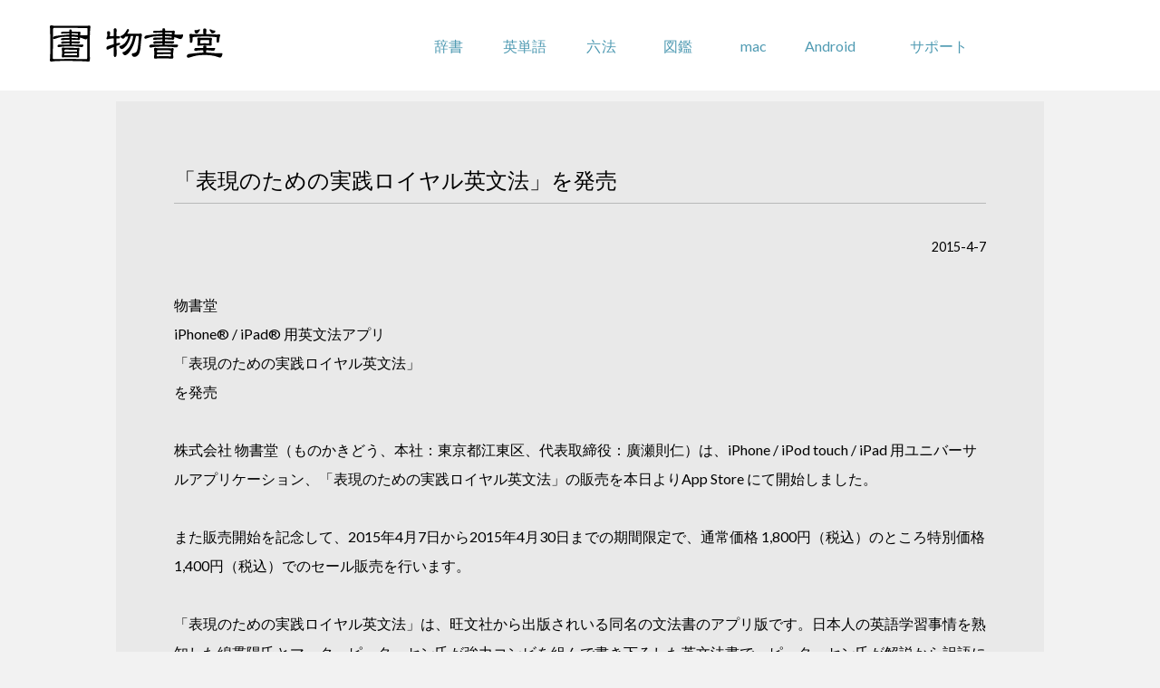

--- FILE ---
content_type: text/html
request_url: https://www.monokakido.jp/ja/news_release/2015/news-r4ex.html
body_size: 2445
content:
<!doctype html>
<html prefix="og: http://ogp.me/ns#">
<head>	
<meta charset="utf-8">
<meta name="author" content="MONOKAKIDO Co. Ltd." />
<meta name="copyright" content="MONOKAKIDO Co. Ltd." />
<meta name="robots" content="index,follow">
<meta name="viewport" content="width=device-width, height=device-height, initial-scale=1.0">

<!-- icons -->
<link rel="mask-icon" href="../../../common/images/apple-touch-icon.svg" color="#888888">
<link rel="icon" type="image/png" href="../../../common/images/favicon.ico">
<link rel="apple-touch-icon" sizes="180x180" href="../../../common/images/apple-touch-icon-180x180.png">
				
<!-- Open Graph Protocol & meta -->
<meta property="og:type" content="article">
<meta name="description" content="None" />
<meta name="keywords" content="辞書 by 物書堂,英単語 by 物書堂,六法 by 物書堂,漢検,図鑑,egword Universal 2,かわせみ" />		
<meta property="og:site_name" content="物書堂">
<meta property="og:title" content="「表現のための実践ロイヤル英文法」を発売">
<meta property="og:description" content="None">
<meta property="og:url" content="https://www.monokakido.jp/ja/news_release/2015/news-r4ex.html">
<meta property="og:image" content="https://www.monokakido.jp/common/images/ogp/og_image.png" />
<meta property="og:image:secure_url" content="https://www.monokakido.jp/common/images/ogp/og_image.png" /><meta property="og:image:width" content="600" /> 
<meta property="og:image:height" content="314" />	
<meta name="twitter:card" content="summary_large_image" />
<meta name="twitter:site" content="@monokakido">
<meta name="twitter:image" content="https://www.monokakido.jp/common/images/ogp/og_image.png">
<title>「表現のための実践ロイヤル英文法」を発売</title>

<link href="../../../common/css/slick.css" rel="stylesheet" type="text/css">
<link href="../../../common/css/common.css" rel="stylesheet" type="text/css">
<script src="../../../common/js/jquery.js"></script>	
<script src="../../../common/js/slick.min.js"></script>
<script src="../../../common/js/drawer.js"></script>
<script src="../../../common/js/head_scroll.js"></script>
<script src="../../../common/js/lazyload.min.js"></script>
	
</head>
<body>
<header id="headmenu"> 
	<div id="header_wrapper">
	<a href="../../../ja/index.html"><div id="logo_wrapper">
		<object type="image/svg+xml" data="../../../common/images/logo.svg" id="logo"></object>
	</div></a>
	<div id="menu_wrapper" class="cf">
		<ul class="mac_menu ja">
			<li><a href="../../../ja/dictionaries/app/index.html">辞書</a></li>
			<li><a href="../../../ja/wordbook/app/index.html">英単語</a></li>           
			<li><a href="../../../ja/statute/moroku/index.html">六法</a></li>
            <li><a href="../../../ja/illustrated_books/index.html">図鑑</a></li>
            <li><a href="../../../ja/mac/index.html">mac</a></li>
            <a href="../../../ja/android/index.html"><li>Android</li></a>
			<li class="support"><a href="../../../ja/support/index.html">サポート</a></li>
		</ul>
		<ul class="mobile_menu">
			<li>
			<div id="open_menu" onclick="opendrawer()"><object type="image/svg+xml" data="../../../common/images/menu.svg" class="global-icon" ></object></div>
				<div id="close_menu" onclick="closedrawer()"><object type="image/svg+xml" data="../../../common/images/close.svg" class="global-icon" ></object></div>
			</li>
			
		</ul>
	</div>
	</div>
</header>
<div id="drawer">
		<nav>
			
			
	        <ul>
            	<a href="../../../ja/dictionaries/app/index.html"><li>辞書</li></a>
				<a href="../../../ja/wordbook/app/index.html"><li>英単語</li></a>	            
				<a href="../../../ja/statute/moroku/index.html"><li>六法</li></a>
	            <a href="../../../ja/illustrated_books/index.html"><li>図鑑</li></a>
	            <a href="../../../ja/mac/index.html"><li>mac</li></a>
	            <a href="../../../ja/android/index.html"><li>Android</li></a>
	            <a href="../../../ja/support/index.html"><li>サポート</li></a>
	            
	        </ul>
		</nav>
</div>

<div id="wrapper_content" class="close_drawer" onclick='closedrawer()'></div>
	<div id="content_wrapper">
<section id="newsrelease_wrapper">
	<h1>「表現のための実践ロイヤル英文法」を発売</h1>
	<p class="post_date">2015-4-7</p>
	<div class="entry-body main-body">
<p class="news-title">
物書堂<br/>
iPhone® / iPad® 用英文法アプリ<br/>
「表現のための実践ロイヤル英文法」<br/>を発売
</p>
<p>株式会社 物書堂（ものかきどう、本社：東京都江東区、代表取締役：廣瀬則仁）は、iPhone / iPod touch / iPad 用ユニバーサルアプリケーション、「表現のための実践ロイヤル英文法」の販売を本日よりApp Store にて開始しました。</p>
<p>また販売開始を記念して、2015年4月7日から2015年4月30日までの期間限定で、通常価格 1,800円（税込）のところ特別価格 1,400円（税込）でのセール販売を行います。</p>
<p>「表現のための実践ロイヤル英文法」は、旺文社から出版されいる同名の文法書のアプリ版です。日本人の英語学習事情を熟知した綿貫陽氏とマーク・ピーターセン氏が強力コンビを組んで書き下ろした英文法書で、ピーターセン氏が解説から訳語にいたるすべてに目を通し、最新の英米の語法書や辞典を参照した綿貫氏と2人でまとめ上げた完全な合作です。例文は綿貫氏がネット検索で生きた英文ばかりを厳選しており、ピーターセン氏のオリジナル例文もあります。「教養ある標準英語」で表現する力が養える英文法書です。</p>
<p>【製品仕様】<br/>
製品名：表現のための実践ロイヤル英文法<br/>
価格：1,400円（税込）［2015年4月30日までのセール特価、通常価格1,800円（税込）］<br/>
販売：App Store にて販売</p>
<p>製品の詳しい内容については以下をご覧ください。</p>
<p><a href="/iphone/r4ex.html">http://www.monokakido.jp/iphone/r4ex.html</a></p>
<p>【物書堂について】<br/>
物書堂（ものかきどう）は2008年2月29日に設立されました。<br/>
MacおよびiPhone / iPod touch / iPad 用アプリケーションの企画、開発、販売を行います。</p>
<p>物書堂ホームページ<br/>
<a href="http://www.monokakido.jp">http://www.monokakido.jp</a></p>
<p>※記載されている会社名や商品名などは各社の商標または登録商標です。</p>
</div>
	<p class="news_index"><a href="../index.html">一覧へ戻る</a></p>
</section>	
<footer>
	<div id="footer_social_icons">
		<a href="../../../index.html"><h3><object type="image/svg+xml" data="../../../common/images/logo_mini.svg" id="mini_logo"></object></h3></a>
		<ul>
			<a href="https://ja-jp.facebook.com/monokakido/index.html"><li><object type="image/svg+xml" data="../../../common/images/facebook-icon.svg" id="social_icon"></object></li></a>
			<a href="https://twitter.com/monokakido"><li><object type="image/svg+xml" data="../../../common/images/x-icon.svg" id="x_icon"></object></li></a>
		</ul>		
	</div>
	
	<div id="footer_link" class="ja">
	<ul>
		<li><a href="../../../ja/about.html">物書堂について</a></li>
		<li><a href="../../../ja/news_release/index.html">ニュースリリース</a></li>
		<li><a href="../../../ja/support/index.html">サポート</a></li>
		<li><a href="../../../ja/privacy-policy.html">プライバシーポリシー</a></li>
		<li><a href="../../../ja/sitemap.html">サイトマップ</a></li>
	</ul>
	
	</div>
	<ul id="lang">
		<li><a href="../../../ja/index.html">日本語</a></li>
		<li><a href="../../../en/index.html">English</a></li>
	</ul>
	<p>Copyright © 2019 MONOKAKIDO Co. Ltd. All rights reserved.</p>
</footer>
</div>	
<script>
    lazyload();
</script>	
</body>
</html>


--- FILE ---
content_type: text/css
request_url: https://www.monokakido.jp/common/css/common.css
body_size: 32179
content:
@charset "UTF-8";
@import url("https://fonts.googleapis.com/css?family=Lato&display=swap");
/* line 67, ../../../../monokakido-web-dev/common/sass/common.scss */
:root {
  --header-footer-background-color: #FFF;
  --background-color: #f2f2f2;
  --secondary-background-color: #e9e9e9;
  --third-background-color: #d9dcdc;
  --fourth-background-color: #cccfcf;
  --none-background-color: #FFF;
  --text-color: #000;
  --form-input-color: #fff;
  --link-color: #4f9ab2;
  --text-reversal-color: #000;
  --text-attention-color: #ff4839;
  --border-color: #b7b9b9;
  --attention-color: #cabd33;
  --warning-color: #e90004;
  --icon-color: #616161; }

@media (prefers-color-scheme: dark) {
  /* line 90, ../../../../monokakido-web-dev/common/sass/common.scss */
  :root {
    --header-footer-background-color: #111;
    --background-color: #282c2f;
    --secondary-background-color: #505154;
    --third-background-color: #636468;
    --fourth-background-color: #797b7f;
    --none-background-color: #111;
    --text-color: #e3e8ef;
    --form-input-color: #fbfefe;
    --link-color: #72d0eb;
    --link-reversal-color: #000;
    --border-color: #424245;
    --attention-color: #e9cb00;
    --warning-color: #e90004;
    --icon-color: #a9aba7; } }
/* line 114, ../../../../monokakido-web-dev/common/sass/common.scss */
.cf:before,
.cf:after {
  content: " ";
  display: table; }

/* line 120, ../../../../monokakido-web-dev/common/sass/common.scss */
.cf:after {
  clear: both; }

/* line 128, ../../../../monokakido-web-dev/common/sass/common.scss */
.localize_warning {
  background: var(--secondary-background-color);
  border-bottom: solid 0.5px var(--border-color);
  text-align: center;
  color: var(--text-color);
  width: 80%;
  margin: auto;
  padding: 0.8rem; }

/* line 139, ../../../../monokakido-web-dev/common/sass/common.scss */
.warning {
  background: var(--secondary-background-color);
  border-bottom: solid 0.5px var(--border-color);
  color: var(--text-color);
  width: 90%;
  margin: 2rem auto;
  padding: 1rem;
  border: none; }
  /* line 148, ../../../../monokakido-web-dev/common/sass/common.scss */
  .warning h3 {
    color: var(--warning-color); }

/* line 156, ../../../../monokakido-web-dev/common/sass/common.scss */
.sale_info {
  background: var(--secondary-background-color);
  border-bottom: solid 0.5px var(--border-color);
  color: var(--text-color);
  width: 80%;
  margin: 2rem auto;
  padding: 1.5rem;
  border: none; }
  /* line 165, ../../../../monokakido-web-dev/common/sass/common.scss */
  .sale_info .info_title {
    margin-bottom: 1rem; }
  /* line 169, ../../../../monokakido-web-dev/common/sass/common.scss */
  .sale_info .last-update {
    font-size: 0.8rem; }
  /* line 172, ../../../../monokakido-web-dev/common/sass/common.scss */
  .sale_info strong {
    margin: 1rem auto;
    color: var(--warning-color); }

/* line 181, ../../../../monokakido-web-dev/common/sass/common.scss */
.android_warning {
  background: var(--secondary-background-color);
  border-bottom: solid 0.5px var(--border-color);
  color: var(--text-color);
  width: 90%;
  margin: 1rem auto 5rem auto;
  padding: 1.5rem;
  border: none; }
  @media screen and (max-width: 735px) {
    /* line 181, ../../../../monokakido-web-dev/common/sass/common.scss */
    .android_warning {
      width: 86%;
      margin: 1rem auto 1rem auto;
      padding: 1.5rem;
      font-size: 0.9rem;
      line-height: 1.5rem; } }
  /* line 196, ../../../../monokakido-web-dev/common/sass/common.scss */
  .android_warning h3 {
    color: var(--warning-color);
    margin-bottom: 1rem; }
    @media screen and (max-width: 735px) {
      /* line 196, ../../../../monokakido-web-dev/common/sass/common.scss */
      .android_warning h3 {
        font-size: 1rem; } }
  /* line 204, ../../../../monokakido-web-dev/common/sass/common.scss */
  .android_warning span {
    font-weight: bold; }

/* line 209, ../../../../monokakido-web-dev/common/sass/common.scss */
.text_center {
  text-align: center; }

/* line 213, ../../../../monokakido-web-dev/common/sass/common.scss */
.large {
  font-size: 1.3rem; }

/* line 217, ../../../../monokakido-web-dev/common/sass/common.scss */
object {
  pointer-events: none; }

/* line 221, ../../../../monokakido-web-dev/common/sass/common.scss */
html {
  font-size: 100%;
  word-wrap: break-word; }

/* line 228, ../../../../monokakido-web-dev/common/sass/common.scss */
input, button, select {
  border-radius: 0.3;
  font: inherit; }

/* line 233, ../../../../monokakido-web-dev/common/sass/common.scss */
textarea {
  border-radius: 0.3;
  font: inherit;
  resize: vertical; }

/* line 239, ../../../../monokakido-web-dev/common/sass/common.scss */
select {
  -webkit-appearance: none;
  -moz-appearance: none;
  appearance: none;
  border: none;
  outline: none;
  background: var(--form-input-color);
  background: url("/common/images/select_arrow.svg") top 50% right 1% no-repeat, var(--form-input-color);
  background-size: 2rem;
  text-indent: 0.8rem;
  width: 60%; }

/* line 253, ../../../../monokakido-web-dev/common/sass/common.scss */
body {
  background-color: var(--background-color);
  color: var(--text-color);
  font-family: "Lato", "Hiragino Kaku Gothic ProN", "ヒラギノ角ゴ W3", "游ゴシック Medium", "Noto Sans JP", "arial", system-ui; }

/* line 260, ../../../../monokakido-web-dev/common/sass/common.scss */
a {
  text-decoration: none;
  color: var(--link-color); }
  /* line 264, ../../../../monokakido-web-dev/common/sass/common.scss */
  a:hover {
    opacity: 0.8; }

/* line 269, ../../../../monokakido-web-dev/common/sass/common.scss */
#border_non {
  border: none; }

/* line 274, ../../../../monokakido-web-dev/common/sass/common.scss */
#wrapper_content {
  z-index: 97;
  position: fixed;
  width: 100%;
  height: 100%;
  top: -100%;
  background: #000;
  opacity: 0.6; }

/* line 284, ../../../../monokakido-web-dev/common/sass/common.scss */
#border-none {
  border: none; }

/* line 289, ../../../../monokakido-web-dev/common/sass/common.scss */
.highlight {
  color: var(--text-attention-color); }

/* @group Reset */
/* line 3, ../../../../monokakido-web-dev/common/sass/reset.scss */
html, body, form, fieldset {
  margin: 0;
  padding: 0; }

/* line 8, ../../../../monokakido-web-dev/common/sass/reset.scss */
fieldset {
  border: none; }

/* line 12, ../../../../monokakido-web-dev/common/sass/reset.scss */
h1, h2, h3, h4, h5, h6, p, pre, blockquote, ul, ol, dl, dd {
  margin: 0;
  padding: 0;
  font-weight: normal; }

/* line 18, ../../../../monokakido-web-dev/common/sass/reset.scss */
blockquote, li, dt, dd {
  margin-left: 1em; }

/* line 22, ../../../../monokakido-web-dev/common/sass/reset.scss */
li {
  list-style: none; }

/* line 26, ../../../../monokakido-web-dev/common/sass/reset.scss */
input, textarea {
  font-size: 1em; }

/* @end */
/*template*/
/* line 3, ../../../../monokakido-web-dev/common/sass/sample.scss */
#background-color {
  background: var(--background-color);
  width: 90%;
  margin: auto;
  color: var(--text-color); }

/* line 10, ../../../../monokakido-web-dev/common/sass/sample.scss */
#secondary-background-color {
  background: var(--secondary-background-color);
  padding: 1rem 2rem;
  height: 400px;
  color: var(--text-color); }

/* line 17, ../../../../monokakido-web-dev/common/sass/sample.scss */
#third-background-color {
  background: var(--third-background-color);
  padding: 1rem 2rem;
  height: 300px;
  color: var(--text-color); }

/* line 24, ../../../../monokakido-web-dev/common/sass/sample.scss */
#fourth-background-color {
  background: var(--fourth-background-color);
  padding: 1rem 2rem;
  height: 200px;
  color: var(--text-color); }

/* line 31, ../../../../monokakido-web-dev/common/sass/sample.scss */
#none-background-color {
  background: var(--none-background-color);
  padding: 1rem;
  height: 50px;
  color: var(--text-color); }

/* line 38, ../../../../monokakido-web-dev/common/sass/sample.scss */
#font-sample {
  background: var(--background-color);
  width: 90%;
  margin: 3rem auto; }
  /* line 43, ../../../../monokakido-web-dev/common/sass/sample.scss */
  #font-sample h1 {
    font-size: 2rem;
    border-bottom: solid 1px var(--border-color);
    width: 90%;
    margin: 1rem 0; }
  /* line 50, ../../../../monokakido-web-dev/common/sass/sample.scss */
  #font-sample h2 {
    font-size: 1.8rem;
    border-bottom: solid 1px var(--border-color);
    width: 90%;
    margin: 1rem 0; }
  /* line 57, ../../../../monokakido-web-dev/common/sass/sample.scss */
  #font-sample h3 {
    font-size: 1.5rem;
    border-bottom: solid 1px var(--border-color);
    width: 90%;
    margin: 1rem 0; }
  /* line 64, ../../../../monokakido-web-dev/common/sass/sample.scss */
  #font-sample h4 {
    font-size: 1.3rem;
    border-bottom: solid 1px var(--border-color);
    width: 90%;
    margin: 1rem 0; }
  /* line 71, ../../../../monokakido-web-dev/common/sass/sample.scss */
  #font-sample p {
    font-size: 1rem;
    width: 90%; }
  /* line 76, ../../../../monokakido-web-dev/common/sass/sample.scss */
  #font-sample .line-1 {
    line-height: 1.8rem;
    padding: 2rem 0; }
  /* line 81, ../../../../monokakido-web-dev/common/sass/sample.scss */
  #font-sample .line-2 {
    line-height: 2rem;
    padding: 2rem 0; }
  /* line 86, ../../../../monokakido-web-dev/common/sass/sample.scss */
  #font-sample .line-3 {
    line-height: 2.2rem;
    padding: 2rem 0; }
  /* line 91, ../../../../monokakido-web-dev/common/sass/sample.scss */
  #font-sample .line-4 {
    line-height: 2.4rem;
    padding: 2rem 0; }
  /* line 96, ../../../../monokakido-web-dev/common/sass/sample.scss */
  #font-sample .set-1 {
    font-size: 1rem;
    line-height: 2rem;
    margin: 1rem 0; }
  /* line 102, ../../../../monokakido-web-dev/common/sass/sample.scss */
  #font-sample .set-2 {
    font-size: 0.9rem;
    line-height: 2rem;
    margin: 1rem 0; }
  /* line 108, ../../../../monokakido-web-dev/common/sass/sample.scss */
  #font-sample .set-3 {
    font-size: 0.8rem;
    line-height: 2rem;
    margin: 1rem 0; }
  /* line 114, ../../../../monokakido-web-dev/common/sass/sample.scss */
  #font-sample .attention {
    color: var(--attention-color);
    font-weight: bold; }
  /* line 119, ../../../../monokakido-web-dev/common/sass/sample.scss */
  #font-sample .warning {
    color: var(--warning-color);
    font-weight: bold; }

/* line 127, ../../../../monokakido-web-dev/common/sass/sample.scss */
#font-family-sample-1 {
  font-family: "Hiragino Kaku Gothic ProN", "ヒラギノ角ゴ ProN W3", system-ui; }

/* line 131, ../../../../monokakido-web-dev/common/sass/sample.scss */
#font-family-sample-2 {
  font-family: "ヒラギノ角ゴ ProN W6", system-ui; }

/* line 135, ../../../../monokakido-web-dev/common/sass/sample.scss */
#font-family-sample-3 {
  font-family: system-ui; }

/* line 139, ../../../../monokakido-web-dev/common/sass/sample.scss */
#font-family-sample-4 {
  font-family: "Noto Sans JP"; }

/* line 143, ../../../../monokakido-web-dev/common/sass/sample.scss */
#font-family-sample-5 {
  font-family: "ヒラギノ角ゴ W3"; }

/* line 147, ../../../../monokakido-web-dev/common/sass/sample.scss */
#font-family-sample-6 {
  font-family: "游ゴシック Medium", YuGothic, YuGothicM; }

/**/
/* line 1, ../../../../monokakido-web-dev/common/sass/top.scss */
#banner_wrapper {
  width: 95%;
  max-width: 1160px;
  height: 650px;
  margin: 38px auto 6px auto; }
  @media screen and (max-width: 1210px) {
    /* line 1, ../../../../monokakido-web-dev/common/sass/top.scss */
    #banner_wrapper {
      height: 60%; } }
  @media screen and (max-width: 735px) {
    /* line 1, ../../../../monokakido-web-dev/common/sass/top.scss */
    #banner_wrapper {
      width: 100%;
      margin: 0 auto; } }
  /* line 13, ../../../../monokakido-web-dev/common/sass/top.scss */
  #banner_wrapper #top_banner_title {
    width: 90%;
    max-width: 1160px;
    font-family: GaramondBE; }
    @media screen and (max-width: 735px) {
      /* line 13, ../../../../monokakido-web-dev/common/sass/top.scss */
      #banner_wrapper #top_banner_title {
        display: none;
        margin: 0; } }
    /* line 21, ../../../../monokakido-web-dev/common/sass/top.scss */
    #banner_wrapper #top_banner_title p {
      width: 90%;
      max-width: 1160px;
      height: 24px;
      text-align: left;
      font-size: 1rem; }
      @media screen and (max-width: 735px) {
        /* line 21, ../../../../monokakido-web-dev/common/sass/top.scss */
        #banner_wrapper #top_banner_title p {
          display: none;
          margin: 0; } }
  /* line 34, ../../../../monokakido-web-dev/common/sass/top.scss */
  #banner_wrapper #top_banner {
    width: 90%;
    margin: auto; }
    @media screen and (max-width: 735px) {
      /* line 34, ../../../../monokakido-web-dev/common/sass/top.scss */
      #banner_wrapper #top_banner {
        width: 100%;
        padding: 0; } }
    /* line 44, ../../../../monokakido-web-dev/common/sass/top.scss */
    #banner_wrapper #top_banner img {
      text-align: center;
      width: 100%;
      margin-bottom: 0.3rem; }
      @media screen and (max-width: 735px) {
        /* line 44, ../../../../monokakido-web-dev/common/sass/top.scss */
        #banner_wrapper #top_banner img {
          padding: 0; } }
  /* line 54, ../../../../monokakido-web-dev/common/sass/top.scss */
  #banner_wrapper #banner_exp {
    line-height: 2rem; }
    @media screen and (max-width: 735px) {
      /* line 54, ../../../../monokakido-web-dev/common/sass/top.scss */
      #banner_wrapper #banner_exp {
        display: none; } }

/* line 62, ../../../../monokakido-web-dev/common/sass/top.scss */
.top_en {
  padding-bottom: 3rem;
  border-bottom: solid 0.5px var(--border-color); }

@media screen and (max-width: 735px) {
  /* line 68, ../../../../monokakido-web-dev/common/sass/top.scss */
  .slide-arrow {
    display: none; } }
/* line 73, ../../../../monokakido-web-dev/common/sass/top.scss */
.slide-prev, .slide-next {
  font-size: 0;
  line-height: 0;
  position: absolute;
  top: 50%;
  display: block;
  width: 20px;
  height: 20px;
  padding: 0;
  -webkit-transform: translate(0, -50%);
  -ms-transform: translate(0, -50%);
  transform: translate(0, -50%);
  cursor: pointer;
  color: transparent;
  border: none;
  outline: none;
  background: transparent; }

/* line 92, ../../../../monokakido-web-dev/common/sass/top.scss */
.slide-prev:hover, .slide-prev:focus {
  color: transparent;
  outline: none;
  background: transparent; }

/* line 100, ../../../../monokakido-web-dev/common/sass/top.scss */
.slide-next:hover, .slide-next:focus {
  color: transparent;
  outline: none;
  background: transparent; }

/* line 107, ../../../../monokakido-web-dev/common/sass/top.scss */
.slide-prev:hover:before, .slide-prev:focus:before {
  opacity: 1; }

/* line 113, ../../../../monokakido-web-dev/common/sass/top.scss */
.slide-next:hover:before, .slide-next:focus:before {
  opacity: 1; }

/* line 117, ../../../../monokakido-web-dev/common/sass/top.scss */
.slide-prev.slide-disabled:before, .slide-next.slide-disabled:before {
  opacity: .25; }

/* line 120, ../../../../monokakido-web-dev/common/sass/top.scss */
.slide-prev:before, .slide-next:before {
  font-family: 'slide';
  font-size: 20px;
  line-height: 1;
  opacity: .75;
  color: white;
  -webkit-font-smoothing: antialiased;
  -moz-osx-font-smoothing: grayscale; }

/* line 129, ../../../../monokakido-web-dev/common/sass/top.scss */
.slide-prev {
  left: -25px; }

/* line 132, ../../../../monokakido-web-dev/common/sass/top.scss */
[dir='rtl'] .slide-prev {
  right: -25px;
  left: auto; }

/* line 136, ../../../../monokakido-web-dev/common/sass/top.scss */
.slide-next {
  right: -35px; }
  @media screen and (max-width: 735px) {
    /* line 136, ../../../../monokakido-web-dev/common/sass/top.scss */
    .slide-next {
      right: 0; } }

/* line 143, ../../../../monokakido-web-dev/common/sass/top.scss */
[dir='rtl'] .slide-next {
  right: auto;
  left: -35px; }

/* line 149, ../../../../monokakido-web-dev/common/sass/top.scss */
#app_headline {
  max-width: 1160px;
  margin: 90px auto; }
  @media screen and (max-width: 1210px) {
    /* line 149, ../../../../monokakido-web-dev/common/sass/top.scss */
    #app_headline {
      margin: 5rem auto; } }
  @media screen and (max-width: 735px) {
    /* line 149, ../../../../monokakido-web-dev/common/sass/top.scss */
    #app_headline {
      margin: 1rem auto; } }
  /* line 159, ../../../../monokakido-web-dev/common/sass/top.scss */
  #app_headline h1 {
    text-align: center;
    margin: 66px auto; }
    @media screen and (max-width: 1210px) {
      /* line 159, ../../../../monokakido-web-dev/common/sass/top.scss */
      #app_headline h1 {
        margin: 5rem auto; } }
    @media screen and (max-width: 735px) {
      /* line 159, ../../../../monokakido-web-dev/common/sass/top.scss */
      #app_headline h1 {
        margin: 1rem auto; } }
    /* line 168, ../../../../monokakido-web-dev/common/sass/top.scss */
    #app_headline h1 img {
      width: 256px;
      margin-top: 60px; }
      @media screen and (max-width: 1210px) {
        /* line 168, ../../../../monokakido-web-dev/common/sass/top.scss */
        #app_headline h1 img {
          width: 13rem; } }
      @media screen and (max-width: 735px) {
        /* line 168, ../../../../monokakido-web-dev/common/sass/top.scss */
        #app_headline h1 img {
          width: 10rem;
          margin-top: 2rem; } }
  /* line 181, ../../../../monokakido-web-dev/common/sass/top.scss */
  #app_headline p {
    width: 290px;
    text-align: center;
    margin: auto;
    font-size: 1.3rem; }
  @media screen and (max-width: 735px) {
    /* line 187, ../../../../monokakido-web-dev/common/sass/top.scss */
    #app_headline .badge {
      height: 90px; } }
  /* line 192, ../../../../monokakido-web-dev/common/sass/top.scss */
  #app_headline .app_list {
    pointer-events: relative;
    margin: 60px auto;
    width: 98%; }
    /* line 196, ../../../../monokakido-web-dev/common/sass/top.scss */
    #app_headline .app_list .app_list_table {
      width: 95%;
      margin: auto;
      overflow: scroll; }
      @media screen and (max-width: 735px) {
        /* line 196, ../../../../monokakido-web-dev/common/sass/top.scss */
        #app_headline .app_list .app_list_table {
          width: 98%;
          margin: 1rem auto; } }
    /* line 206, ../../../../monokakido-web-dev/common/sass/top.scss */
    #app_headline .app_list table {
      width: 98%;
      margin: auto; }
      @media screen and (max-width: 735px) {
        /* line 206, ../../../../monokakido-web-dev/common/sass/top.scss */
        #app_headline .app_list table {
          width: 300px; } }
      /* line 212, ../../../../monokakido-web-dev/common/sass/top.scss */
      #app_headline .app_list table tr td {
        padding-right: 29px;
        padding-bottom: 34px; }
        @media screen and (max-width: 735px) {
          /* line 212, ../../../../monokakido-web-dev/common/sass/top.scss */
          #app_headline .app_list table tr td {
            padding-right: 1.5rem;
            padding-bottom: 1.5rem; } }
        /* line 219, ../../../../monokakido-web-dev/common/sass/top.scss */
        #app_headline .app_list table tr td img {
          max-width: 110px; }
          @media screen and (max-width: 735px) {
            /* line 219, ../../../../monokakido-web-dev/common/sass/top.scss */
            #app_headline .app_list table tr td img {
              width: 60px; } }
  /* line 229, ../../../../monokakido-web-dev/common/sass/top.scss */
  #app_headline .app-slide-prev {
    position: relative;
    left: 0;
    top: 180px; }
    @media screen and (max-width: 1210px) {
      /* line 229, ../../../../monokakido-web-dev/common/sass/top.scss */
      #app_headline .app-slide-prev {
        display: none; } }
  /* line 238, ../../../../monokakido-web-dev/common/sass/top.scss */
  #app_headline .app-slide-next {
    width: 40px;
    position: relative;
    right: 0;
    left: 1130px;
    top: 150px; }
    @media screen and (max-width: 1210px) {
      /* line 238, ../../../../monokakido-web-dev/common/sass/top.scss */
      #app_headline .app-slide-next {
        display: none; } }
  /* line 249, ../../../../monokakido-web-dev/common/sass/top.scss */
  #app_headline #app_list_exp {
    width: 100%;
    background-color: var(--tertiary-background-color); }
    /* line 253, ../../../../monokakido-web-dev/common/sass/top.scss */
    #app_headline #app_list_exp p {
      padding: 30px 0; }

/* line 259, ../../../../monokakido-web-dev/common/sass/top.scss */
#press_release {
  width: 100%;
  max-width: 1160px;
  margin: 52px auto 126px auto;
  background-color: var(--none-background-color); }
  @media screen and (max-width: 1210px) {
    /* line 259, ../../../../monokakido-web-dev/common/sass/top.scss */
    #press_release {
      width: 95%;
      padding: 10px;
      margin: auto; } }
  @media screen and (max-width: 735px) {
    /* line 259, ../../../../monokakido-web-dev/common/sass/top.scss */
    #press_release {
      width: 100%;
      padding: 0;
      margin: 20px auto; } }
  /* line 274, ../../../../monokakido-web-dev/common/sass/top.scss */
  #press_release table {
    padding: 30px; }
    @media screen and (max-width: 1210px) {
      /* line 274, ../../../../monokakido-web-dev/common/sass/top.scss */
      #press_release table {
        padding: 20px; } }
    @media screen and (max-width: 735px) {
      /* line 274, ../../../../monokakido-web-dev/common/sass/top.scss */
      #press_release table {
        padding: 15px; } }
    /* line 282, ../../../../monokakido-web-dev/common/sass/top.scss */
    #press_release table .press_head {
      height: 24px;
      font-weight: bold;
      font-size: 1.3rem; }
      @media screen and (max-width: 1210px) {
        /* line 282, ../../../../monokakido-web-dev/common/sass/top.scss */
        #press_release table .press_head {
          height: 15px;
          width: 20%;
          font-size: 1rem; } }
      @media screen and (max-width: 735px) {
        /* line 282, ../../../../monokakido-web-dev/common/sass/top.scss */
        #press_release table .press_head {
          display: none; } }
    /* line 296, ../../../../monokakido-web-dev/common/sass/top.scss */
    #press_release table .press_title {
      padding-left: 20px;
      width: 650px;
      font-size: 1rem; }
      @media screen and (max-width: 1210px) {
        /* line 296, ../../../../monokakido-web-dev/common/sass/top.scss */
        #press_release table .press_title {
          width: 450px; } }
      @media screen and (max-width: 735px) {
        /* line 296, ../../../../monokakido-web-dev/common/sass/top.scss */
        #press_release table .press_title {
          padding-left: 1rem;
          font-size: 0.8rem;
          width: 100%; } }
    /* line 311, ../../../../monokakido-web-dev/common/sass/top.scss */
    #press_release table .press_more {
      width: 200px;
      font-size: 1rem;
      text-align: right; }
      @media screen and (max-width: 1210px) {
        /* line 311, ../../../../monokakido-web-dev/common/sass/top.scss */
        #press_release table .press_more {
          font-size: 1rem; } }
      @media screen and (max-width: 735px) {
        /* line 311, ../../../../monokakido-web-dev/common/sass/top.scss */
        #press_release table .press_more {
          display: none; } }

/* line 325, ../../../../monokakido-web-dev/common/sass/top.scss */
#about_monokakido_first_wrapper {
  padding: 1rem 0;
  margin-top: -1.5rem;
  width: 100%;
  height: 400px;
  background-image: url("../images/index_cover.jpg");
  background-size: contain; }
  /* line 333, ../../../../monokakido-web-dev/common/sass/top.scss */
  #about_monokakido_first_wrapper h2 {
    font-size: 4rem;
    margin: 0 0 1.5rem 0; }
  /* line 339, ../../../../monokakido-web-dev/common/sass/top.scss */
  #about_monokakido_first_wrapper p {
    font-size: 0.9rem;
    line-height: 2rem;
    color: var(--text-color); }
  /* line 345, ../../../../monokakido-web-dev/common/sass/top.scss */
  #about_monokakido_first_wrapper .wrapper {
    max-width: 1160px;
    margin: 5rem auto;
    text-align: center; }
    /* line 349, ../../../../monokakido-web-dev/common/sass/top.scss */
    #about_monokakido_first_wrapper .wrapper .text_box {
      width: 60%;
      padding: 2rem;
      margin: auto;
      background: var(--secondary-background-color);
      vertical-align: middle;
      opacity: 0.9;
      border-radius: 1rem; }

/* line 362, ../../../../monokakido-web-dev/common/sass/top.scss */
#about_monokakido_second_wrapper {
  width: 100%;
  padding: 2rem 0;
  background: var(--secondary-background-color); }
  /* line 366, ../../../../monokakido-web-dev/common/sass/top.scss */
  #about_monokakido_second_wrapper h2 {
    font-size: 3rem;
    margin: 1rem 0 2rem 0; }
  /* line 371, ../../../../monokakido-web-dev/common/sass/top.scss */
  #about_monokakido_second_wrapper p {
    font-size: 0.9rem;
    line-height: 2rem;
    color: var(--text-color);
    margin: 0 0 1.5rem 0; }
  /* line 378, ../../../../monokakido-web-dev/common/sass/top.scss */
  #about_monokakido_second_wrapper .wrapper {
    max-width: 1160px;
    margin: auto; }
    /* line 382, ../../../../monokakido-web-dev/common/sass/top.scss */
    #about_monokakido_second_wrapper .wrapper .left_box {
      float: left;
      width: 60%; }
    /* line 387, ../../../../monokakido-web-dev/common/sass/top.scss */
    #about_monokakido_second_wrapper .wrapper .right_box {
      float: left;
      width: 35%;
      margin: auto;
      padding-left: 2rem; }
      /* line 392, ../../../../monokakido-web-dev/common/sass/top.scss */
      #about_monokakido_second_wrapper .wrapper .right_box video {
        width: 90%; }

/* line 402, ../../../../monokakido-web-dev/common/sass/top.scss */
#product_wrapper {
  width: 95%;
  max-width: 1160px;
  margin: auto; }
  @media screen and (max-width: 735px) {
    /* line 402, ../../../../monokakido-web-dev/common/sass/top.scss */
    #product_wrapper {
      width: 95%; } }
  /* line 413, ../../../../monokakido-web-dev/common/sass/top.scss */
  #product_wrapper h2 {
    margin: 38px 0;
    width: 100%;
    max-width: 1160px;
    height: 24px;
    font-weight: bold;
    font-size: 1.5rem;
    color: var(--text-color); }
    @media screen and (max-width: 735px) {
      /* line 413, ../../../../monokakido-web-dev/common/sass/top.scss */
      #product_wrapper h2 {
        margin: 0.5rem;
        width: 95%;
        font-size: 1.3rem; } }
  /* line 429, ../../../../monokakido-web-dev/common/sass/top.scss */
  #product_wrapper .box_wrapper {
    display: flex;
    border-bottom: solid 0.5px var(--border-color);
    padding-bottom: 66px; }
    @media screen and (max-width: 735px) {
      /* line 429, ../../../../monokakido-web-dev/common/sass/top.scss */
      #product_wrapper .box_wrapper {
        display: block;
        padding-bottom: 0.5rem;
        border: none;
        width: 100%; } }
    /* line 442, ../../../../monokakido-web-dev/common/sass/top.scss */
    #product_wrapper .box_wrapper .box1, #product_wrapper .box_wrapper .box2, #product_wrapper .box_wrapper .box3 {
      width: 35%;
      max-width: 360px;
      padding: 0.5rem; }
      @media screen and (max-width: 1210px) {
        /* line 442, ../../../../monokakido-web-dev/common/sass/top.scss */
        #product_wrapper .box_wrapper .box1, #product_wrapper .box_wrapper .box2, #product_wrapper .box_wrapper .box3 {
          width: 30%;
          max-width: 340px; } }
      @media screen and (max-width: 735px) {
        /* line 442, ../../../../monokakido-web-dev/common/sass/top.scss */
        #product_wrapper .box_wrapper .box1, #product_wrapper .box_wrapper .box2, #product_wrapper .box_wrapper .box3 {
          width: 100%;
          max-width: 400px;
          margin: 1rem auto; } }
    /* line 457, ../../../../monokakido-web-dev/common/sass/top.scss */
    #product_wrapper .box_wrapper .box1 h3, #product_wrapper .box_wrapper .box2 h3, #product_wrapper .box_wrapper .box3 h3 {
      width: 100%;
      margin: 10px 0;
      font-weight: bold;
      font-size: 1.3rem;
      line-height: 1.8rem;
      letter-spacing: normal;
      color: var(--text-color); }
      @media screen and (max-width: 1210px) {
        /* line 457, ../../../../monokakido-web-dev/common/sass/top.scss */
        #product_wrapper .box_wrapper .box1 h3, #product_wrapper .box_wrapper .box2 h3, #product_wrapper .box_wrapper .box3 h3 {
          font-size: 1rem;
          width: 90%; } }
    /* line 472, ../../../../monokakido-web-dev/common/sass/top.scss */
    #product_wrapper .box_wrapper .box1 h4, #product_wrapper .box_wrapper .box2 h4, #product_wrapper .box_wrapper .box3 h4 {
      color: var(--text-color);
      font-weight: bold;
      margin-bottom: 0.5rem; }
    /* line 478, ../../../../monokakido-web-dev/common/sass/top.scss */
    #product_wrapper .box_wrapper .box1 .icon_back, #product_wrapper .box_wrapper .box2 .icon_back, #product_wrapper .box_wrapper .box3 .icon_back {
      margin: 10px 0;
      background: var(--secondary-background-color); }
    /* line 484, ../../../../monokakido-web-dev/common/sass/top.scss */
    #product_wrapper .box_wrapper .box1 .icon_back img, #product_wrapper .box_wrapper .box2 .icon_back img, #product_wrapper .box_wrapper .box3 .icon_back img {
      width: 144px;
      height: 144px;
      display: block;
      text-align: center;
      margin: auto;
      padding: 20px 0; }
    /* line 493, ../../../../monokakido-web-dev/common/sass/top.scss */
    #product_wrapper .box_wrapper .box1 #icon_back_mac, #product_wrapper .box_wrapper .box2 #icon_back_mac, #product_wrapper .box_wrapper .box3 #icon_back_mac {
      width: 100px; }
    /* line 497, ../../../../monokakido-web-dev/common/sass/top.scss */
    #product_wrapper .box_wrapper .box1 p, #product_wrapper .box_wrapper .box2 p, #product_wrapper .box_wrapper .box3 p {
      width: 95%;
      font-size: 0.9rem;
      line-height: 2rem;
      color: var(--text-color); }
      @media screen and (max-width: 735px) {
        /* line 497, ../../../../monokakido-web-dev/common/sass/top.scss */
        #product_wrapper .box_wrapper .box1 p, #product_wrapper .box_wrapper .box2 p, #product_wrapper .box_wrapper .box3 p {
          margin: 0.5rem 0;
          font-size: 0.9rem;
          line-height: 1.8rem; } }
    /* line 508, ../../../../monokakido-web-dev/common/sass/top.scss */
    #product_wrapper .box_wrapper .box1 .box_at, #product_wrapper .box_wrapper .box2 .box_at, #product_wrapper .box_wrapper .box3 .box_at {
      margin-top: 20px; }
    /* line 512, ../../../../monokakido-web-dev/common/sass/top.scss */
    #product_wrapper .box_wrapper .box2 {
      margin: 0 20px; }
      @media screen and (max-width: 735px) {
        /* line 512, ../../../../monokakido-web-dev/common/sass/top.scss */
        #product_wrapper .box_wrapper .box2 {
          margin: 10px auto; } }

/* line 523, ../../../../monokakido-web-dev/common/sass/top.scss */
#category_index_wrapper {
  width: 95%;
  max-width: 1160px;
  margin: auto; }
  @media screen and (max-width: 735px) {
    /* line 523, ../../../../monokakido-web-dev/common/sass/top.scss */
    #category_index_wrapper {
      width: 95%; } }
  /* line 534, ../../../../monokakido-web-dev/common/sass/top.scss */
  #category_index_wrapper h2 {
    margin: 38px 0;
    width: 100%;
    max-width: 1160px;
    height: 24px;
    font-weight: bold;
    font-size: 1.5rem;
    color: var(--text-color); }
    @media screen and (max-width: 735px) {
      /* line 534, ../../../../monokakido-web-dev/common/sass/top.scss */
      #category_index_wrapper h2 {
        margin: 0.5rem 2rem;
        width: 90%;
        font-size: 1.3rem; } }
  /* line 549, ../../../../monokakido-web-dev/common/sass/top.scss */
  #category_index_wrapper .box_wrapper {
    display: flex;
    padding-bottom: 66px; }
    @media screen and (max-width: 735px) {
      /* line 549, ../../../../monokakido-web-dev/common/sass/top.scss */
      #category_index_wrapper .box_wrapper {
        display: block;
        padding-bottom: 10px;
        border: none; } }
    /* line 560, ../../../../monokakido-web-dev/common/sass/top.scss */
    #category_index_wrapper .box_wrapper .box1, #category_index_wrapper .box_wrapper .box2, #category_index_wrapper .box_wrapper .box3 {
      width: 35%;
      max-width: 360px;
      padding: 0.5rem; }
      @media screen and (max-width: 1210px) {
        /* line 560, ../../../../monokakido-web-dev/common/sass/top.scss */
        #category_index_wrapper .box_wrapper .box1, #category_index_wrapper .box_wrapper .box2, #category_index_wrapper .box_wrapper .box3 {
          width: 30%;
          max-width: 340px; } }
      @media screen and (max-width: 735px) {
        /* line 560, ../../../../monokakido-web-dev/common/sass/top.scss */
        #category_index_wrapper .box_wrapper .box1, #category_index_wrapper .box_wrapper .box2, #category_index_wrapper .box_wrapper .box3 {
          width: 95%;
          max-width: 400px;
          margin: 2rem auto; } }
    /* line 575, ../../../../monokakido-web-dev/common/sass/top.scss */
    #category_index_wrapper .box_wrapper .box1 h3, #category_index_wrapper .box_wrapper .box2 h3, #category_index_wrapper .box_wrapper .box3 h3 {
      width: 100%;
      margin: 10px 0;
      font-size: 1.3rem;
      line-height: 1.8rem;
      letter-spacing: normal;
      color: var(--text-color); }
      @media screen and (max-width: 1210px) {
        /* line 575, ../../../../monokakido-web-dev/common/sass/top.scss */
        #category_index_wrapper .box_wrapper .box1 h3, #category_index_wrapper .box_wrapper .box2 h3, #category_index_wrapper .box_wrapper .box3 h3 {
          font-size: 1rem;
          width: 90%; } }
    /* line 589, ../../../../monokakido-web-dev/common/sass/top.scss */
    #category_index_wrapper .box_wrapper .box1 h4, #category_index_wrapper .box_wrapper .box2 h4, #category_index_wrapper .box_wrapper .box3 h4 {
      color: var(--text-color);
      font-weight: bold;
      margin-bottom: 0.5rem; }
    /* line 595, ../../../../monokakido-web-dev/common/sass/top.scss */
    #category_index_wrapper .box_wrapper .box1 .icon_back, #category_index_wrapper .box_wrapper .box2 .icon_back, #category_index_wrapper .box_wrapper .box3 .icon_back {
      margin: 10px 0;
      background: var(--secondary-background-color); }
    /* line 601, ../../../../monokakido-web-dev/common/sass/top.scss */
    #category_index_wrapper .box_wrapper .box1 .icon_back img, #category_index_wrapper .box_wrapper .box2 .icon_back img, #category_index_wrapper .box_wrapper .box3 .icon_back img {
      width: 144px;
      height: 144px;
      display: block;
      text-align: center;
      margin: auto;
      padding: 20px 0; }
    /* line 610, ../../../../monokakido-web-dev/common/sass/top.scss */
    #category_index_wrapper .box_wrapper .box1 #icon_back_mac, #category_index_wrapper .box_wrapper .box2 #icon_back_mac, #category_index_wrapper .box_wrapper .box3 #icon_back_mac {
      width: 100px; }
    /* line 614, ../../../../monokakido-web-dev/common/sass/top.scss */
    #category_index_wrapper .box_wrapper .box1 p, #category_index_wrapper .box_wrapper .box2 p, #category_index_wrapper .box_wrapper .box3 p {
      width: 95%;
      font-size: 0.9rem;
      line-height: 2rem;
      color: var(--text-color); }
      @media screen and (max-width: 735px) {
        /* line 614, ../../../../monokakido-web-dev/common/sass/top.scss */
        #category_index_wrapper .box_wrapper .box1 p, #category_index_wrapper .box_wrapper .box2 p, #category_index_wrapper .box_wrapper .box3 p {
          font-size: 0.9rem; } }
    /* line 625, ../../../../monokakido-web-dev/common/sass/top.scss */
    #category_index_wrapper .box_wrapper .box1 .box_at, #category_index_wrapper .box_wrapper .box2 .box_at, #category_index_wrapper .box_wrapper .box3 .box_at {
      margin-top: 20px; }
    /* line 629, ../../../../monokakido-web-dev/common/sass/top.scss */
    #category_index_wrapper .box_wrapper .box2 {
      margin: 0 20px; }
      @media screen and (max-width: 735px) {
        /* line 629, ../../../../monokakido-web-dev/common/sass/top.scss */
        #category_index_wrapper .box_wrapper .box2 {
          width: 95%;
          margin: 10px auto; } }

/* line 642, ../../../../monokakido-web-dev/common/sass/top.scss */
#icon_back_mac {
  width: 150px;
  margin: 1rem; }

/* line 2, ../../../../monokakido-web-dev/common/sass/newsrelease.scss */
#newsrelease_index_wrapper {
  width: 70%;
  margin: 0 auto 5rem auto;
  padding: 4rem;
  background: var(--secondary-background-color); }
  @media screen and (max-width: 735px) {
    /* line 2, ../../../../monokakido-web-dev/common/sass/newsrelease.scss */
    #newsrelease_index_wrapper {
      margin: 5rem auto 2rem auto;
      padding: 1rem;
      width: 90%; } }
  /* line 15, ../../../../monokakido-web-dev/common/sass/newsrelease.scss */
  #newsrelease_index_wrapper h1 {
    border-bottom: solid 1px var(--border-color);
    font-size: 1.5rem;
    padding: 0.5rem 0; }
    @media screen and (max-width: 735px) {
      /* line 15, ../../../../monokakido-web-dev/common/sass/newsrelease.scss */
      #newsrelease_index_wrapper h1 {
        width: 98%;
        font-size: 1.3rem;
        padding: 0.5rem 0; } }
  /* line 26, ../../../../monokakido-web-dev/common/sass/newsrelease.scss */
  #newsrelease_index_wrapper ul {
    margin: 1.5rem auto;
    font-size: 1rem;
    line-height: 2rem;
    text-align: left; }
    /* line 29, ../../../../monokakido-web-dev/common/sass/newsrelease.scss */
    #newsrelease_index_wrapper ul li {
      margin: 1rem 0; }
      /* line 31, ../../../../monokakido-web-dev/common/sass/newsrelease.scss */
      #newsrelease_index_wrapper ul li .date_time {
        opacity: 0.9;
        line-height: 1.8rem;
        font-size: 0.9rem; }
  /* line 40, ../../../../monokakido-web-dev/common/sass/newsrelease.scss */
  #newsrelease_index_wrapper p {
    margin: 2rem 0;
    font-size: 1rem;
    line-height: 2rem; }
    @media screen and (max-width: 735px) {
      /* line 40, ../../../../monokakido-web-dev/common/sass/newsrelease.scss */
      #newsrelease_index_wrapper p {
        margin: 1.5rem auto;
        font-size: 1rem;
        line-height: 2rem;
        width: 95%; } }
  /* line 49, ../../../../monokakido-web-dev/common/sass/newsrelease.scss */
  #newsrelease_index_wrapper .post_date {
    text-align: right;
    font-size: 0.9rem; }

/* line 55, ../../../../monokakido-web-dev/common/sass/newsrelease.scss */
#newsrelease_wrapper {
  width: 70%;
  margin: 0 auto 5rem auto;
  padding: 4rem;
  background: var(--secondary-background-color); }
  @media screen and (max-width: 735px) {
    /* line 55, ../../../../monokakido-web-dev/common/sass/newsrelease.scss */
    #newsrelease_wrapper {
      margin: 5rem auto 2rem auto;
      padding: 1rem;
      width: 90%; } }
  /* line 68, ../../../../monokakido-web-dev/common/sass/newsrelease.scss */
  #newsrelease_wrapper h1 {
    border-bottom: solid 1px var(--border-color);
    font-size: 1.5rem;
    padding: 0.5rem 0; }
    @media screen and (max-width: 735px) {
      /* line 68, ../../../../monokakido-web-dev/common/sass/newsrelease.scss */
      #newsrelease_wrapper h1 {
        width: 98%;
        font-size: 1.3rem;
        padding: 0.5rem 0; } }
  /* line 79, ../../../../monokakido-web-dev/common/sass/newsrelease.scss */
  #newsrelease_wrapper ul {
    margin: 1rem auto;
    font-size: 1rem;
    line-height: 2rem; }
    /* line 81, ../../../../monokakido-web-dev/common/sass/newsrelease.scss */
    #newsrelease_wrapper ul li {
      margin: 1rem 2rem;
      list-style: disc; }
  /* line 88, ../../../../monokakido-web-dev/common/sass/newsrelease.scss */
  #newsrelease_wrapper p {
    margin: 2rem 0;
    font-size: 1rem;
    line-height: 2rem; }
    @media screen and (max-width: 735px) {
      /* line 88, ../../../../monokakido-web-dev/common/sass/newsrelease.scss */
      #newsrelease_wrapper p {
        margin: 1.5rem auto;
        font-size: 1rem;
        line-height: 2rem;
        width: 95%; } }
  /* line 97, ../../../../monokakido-web-dev/common/sass/newsrelease.scss */
  #newsrelease_wrapper .post_date {
    text-align: right;
    font-size: 0.9rem; }
  /* line 102, ../../../../monokakido-web-dev/common/sass/newsrelease.scss */
  #newsrelease_wrapper .news_index {
    text-align: center;
    font-size: 0.9rem; }

/* line 1, ../../../../monokakido-web-dev/common/sass/web_article.scss */
#web_article_wrapper, #product_article_wrapper {
  width: 90%;
  margin: auto;
  padding: 1rem;
  margin-bottom: 2rem;
  /*
  h1{
  	font-size: $x_large_font;
  	border-bottom: solid 0.5px var(--border-color);
  }
  */ }
  @media screen and (max-width: 735px) {
    /* line 1, ../../../../monokakido-web-dev/common/sass/web_article.scss */
    #web_article_wrapper, #product_article_wrapper {
      margin: auto;
      padding: 0;
      width: 95%; } }
  /* line 25, ../../../../monokakido-web-dev/common/sass/web_article.scss */
  #web_article_wrapper #app_headline h1, #web_article_wrapper #app_specifications h1, #web_article_wrapper #app_about h1, #product_article_wrapper #app_headline h1, #product_article_wrapper #app_specifications h1, #product_article_wrapper #app_about h1 {
    border: none; }
  /* line 33, ../../../../monokakido-web-dev/common/sass/web_article.scss */
  #web_article_wrapper #app_about, #product_article_wrapper #app_about {
    width: 100%;
    margin: auto;
    text-align: center;
    padding-top: 3rem;
    padding-bottom: 2.5rem;
    /* line 2201, ../sass/common.scss */
    /* line 2211, ../sass/common.scss */
    /* line 2215, ../sass/common.scss */
    /* line 2219, ../sass/common.scss */
    /* line 2226, ../sass/common.scss */ }
    /* line 40, ../../../../monokakido-web-dev/common/sass/web_article.scss */
    #web_article_wrapper #app_about img, #product_article_wrapper #app_about img {
      width: 100px; }
    /* line 44, ../../../../monokakido-web-dev/common/sass/web_article.scss */
    #web_article_wrapper #app_about h2, #product_article_wrapper #app_about h2 {
      margin: 1rem; }
    /* line 48, ../../../../monokakido-web-dev/common/sass/web_article.scss */
    #web_article_wrapper #app_about p, #product_article_wrapper #app_about p {
      margin: 1.5rem auto;
      font-size: 1rem;
      line-height: 2rem;
      line-height: 2rem; }
    /* line 53, ../../../../monokakido-web-dev/common/sass/web_article.scss */
    #web_article_wrapper #app_about .moroku, #product_article_wrapper #app_about .moroku {
      width: 70%;
      margin: 1em auto;
      border-left: solid 1px var(--border-color);
      border-top: solid 1px var(--border-color);
      border-collapse: collapse;
      font-size: 0.9em;
      background: var(--third-background-color); }
    @media screen and (max-width: 735px) {
      /* line 33, ../../../../monokakido-web-dev/common/sass/web_article.scss */
      #web_article_wrapper #app_about, #product_article_wrapper #app_about {
        /* line 2188, ../sass/common.scss */ }
        /* line 64, ../../../../monokakido-web-dev/common/sass/web_article.scss */
        #web_article_wrapper #app_about .moroku, #product_article_wrapper #app_about .moroku {
          width: 98%;
          font-size: 0.8rem;
          margin: auto; } }
    /* line 69, ../../../../monokakido-web-dev/common/sass/web_article.scss */
    #web_article_wrapper #app_about .moroku tr th, #product_article_wrapper #app_about .moroku tr th {
      border-right: solid 1px var(--border-color);
      border-bottom: solid 1px var(--border-color);
      padding: 0.4em 1em;
      background-color: #152040;
      color: #fff; }
    @media screen and (max-width: 735px) {
      /* line 33, ../../../../monokakido-web-dev/common/sass/web_article.scss */
      #web_article_wrapper #app_about, #product_article_wrapper #app_about {
        /* line 2201, ../sass/common.scss */ }
        /* line 77, ../../../../monokakido-web-dev/common/sass/web_article.scss */
        #web_article_wrapper #app_about .moroku tr th, #product_article_wrapper #app_about .moroku tr th {
          padding: 0.2em; } }
    /* line 80, ../../../../monokakido-web-dev/common/sass/web_article.scss */
    #web_article_wrapper #app_about .moroku tr th:nth-child(2), #product_article_wrapper #app_about .moroku tr th:nth-child(2) {
      background-color: #ee8707; }
    /* line 83, ../../../../monokakido-web-dev/common/sass/web_article.scss */
    #web_article_wrapper #app_about .moroku tr th:nth-child(3), #product_article_wrapper #app_about .moroku tr th:nth-child(3) {
      background-color: #999; }
    /* line 86, ../../../../monokakido-web-dev/common/sass/web_article.scss */
    #web_article_wrapper #app_about .moroku tr th:nth-child(4), #product_article_wrapper #app_about .moroku tr th:nth-child(4) {
      background-color: #542400; }
    /* line 89, ../../../../monokakido-web-dev/common/sass/web_article.scss */
    #web_article_wrapper #app_about .moroku tr td, #product_article_wrapper #app_about .moroku tr td {
      border-right: solid 1px var(--border-color);
      border-bottom: solid 1px var(--border-color);
      padding: 0.4em 1em; }
  /* line 96, ../../../../monokakido-web-dev/common/sass/web_article.scss */
  #web_article_wrapper #app_headline, #product_article_wrapper #app_headline {
    margin-top: -7rem; }
    @media screen and (max-width: 735px) {
      /* line 96, ../../../../monokakido-web-dev/common/sass/web_article.scss */
      #web_article_wrapper #app_headline, #product_article_wrapper #app_headline {
        margin-top: -1rem; } }
    /* line 101, ../../../../monokakido-web-dev/common/sass/web_article.scss */
    #web_article_wrapper #app_headline p, #product_article_wrapper #app_headline p {
      font-size: 1.5rem;
      font-weight: bold; }
      @media screen and (max-width: 735px) {
        /* line 101, ../../../../monokakido-web-dev/common/sass/web_article.scss */
        #web_article_wrapper #app_headline p, #product_article_wrapper #app_headline p {
          font-size: 1.3rem; } }
    /* line 109, ../../../../monokakido-web-dev/common/sass/web_article.scss */
    #web_article_wrapper #app_headline .mac, #product_article_wrapper #app_headline .mac {
      width: 227px; }
    /* line 113, ../../../../monokakido-web-dev/common/sass/web_article.scss */
    #web_article_wrapper #app_headline ul, #product_article_wrapper #app_headline ul {
      width: 480px;
      margin: auto; }
      /* line 117, ../../../../monokakido-web-dev/common/sass/web_article.scss */
      #web_article_wrapper #app_headline ul li, #product_article_wrapper #app_headline ul li {
        display: inline-block; }
        /* line 120, ../../../../monokakido-web-dev/common/sass/web_article.scss */
        #web_article_wrapper #app_headline ul li .apple-icon, #product_article_wrapper #app_headline ul li .apple-icon {
          margin: 1rem 0.5rem; }
        /* line 124, ../../../../monokakido-web-dev/common/sass/web_article.scss */
        #web_article_wrapper #app_headline ul li .mac, #product_article_wrapper #app_headline ul li .mac {
          width: 227px; }
  /* line 132, ../../../../monokakido-web-dev/common/sass/web_article.scss */
  #web_article_wrapper .post_date, #product_article_wrapper .post_date {
    text-align: right;
    font-size: 0.9rem;
    margin: 0.5rem;
    border: none; }
  /* line 139, ../../../../monokakido-web-dev/common/sass/web_article.scss */
  #web_article_wrapper #privacy-policy-list, #product_article_wrapper #privacy-policy-list {
    width: 90%;
    margin: auto; }
    /* line 142, ../../../../monokakido-web-dev/common/sass/web_article.scss */
    #web_article_wrapper #privacy-policy-list ol, #product_article_wrapper #privacy-policy-list ol {
      margin: 2rem;
      font-size: 0.9rem;
      line-height: 1.8rem; }
      /* line 145, ../../../../monokakido-web-dev/common/sass/web_article.scss */
      #web_article_wrapper #privacy-policy-list ol li, #product_article_wrapper #privacy-policy-list ol li {
        margin: 0.8rem auto;
        font-size: 0.9rem;
        line-height: 1.8rem;
        list-style-type: decimal; }
      /* line 152, ../../../../monokakido-web-dev/common/sass/web_article.scss */
      #web_article_wrapper #privacy-policy-list ol ol, #product_article_wrapper #privacy-policy-list ol ol {
        margin-left: 1rem; }
        /* line 154, ../../../../monokakido-web-dev/common/sass/web_article.scss */
        #web_article_wrapper #privacy-policy-list ol ol li, #product_article_wrapper #privacy-policy-list ol ol li {
          list-style-type: lower-roman; }
          /* line 159, ../../../../monokakido-web-dev/common/sass/web_article.scss */
          #web_article_wrapper #privacy-policy-list ol ol li ul li, #product_article_wrapper #privacy-policy-list ol ol li ul li {
            list-style-type: none; }
      /* line 167, ../../../../monokakido-web-dev/common/sass/web_article.scss */
      #web_article_wrapper #privacy-policy-list ol .ch_ul li, #product_article_wrapper #privacy-policy-list ol .ch_ul li {
        font-weight: bold;
        list-style-type: disc;
        margin: 0 0 0 2rem;
        font-size: 0.9rem;
        line-height: 1.8rem; }
      /* line 174, ../../../../monokakido-web-dev/common/sass/web_article.scss */
      #web_article_wrapper #privacy-policy-list ol .bold, #product_article_wrapper #privacy-policy-list ol .bold {
        font-weight: bold; }
      /* line 179, ../../../../monokakido-web-dev/common/sass/web_article.scss */
      #web_article_wrapper #privacy-policy-list ol ul li, #product_article_wrapper #privacy-policy-list ol ul li {
        margin: 1rem auto;
        font-size: 0.9rem;
        line-height: 1.8rem; }
    /* line 185, ../../../../monokakido-web-dev/common/sass/web_article.scss */
    #web_article_wrapper #privacy-policy-list .drawer_child, #product_article_wrapper #privacy-policy-list .drawer_child {
      display: none; }
    /* line 189, ../../../../monokakido-web-dev/common/sass/web_article.scss */
    #web_article_wrapper #privacy-policy-list .drawer, #product_article_wrapper #privacy-policy-list .drawer {
      padding: 0.3rem 0.5rem;
      margin-left: 0.3rem;
      font-size: 0.7rem;
      cursor: pointer; }
  /* line 197, ../../../../monokakido-web-dev/common/sass/web_article.scss */
  #web_article_wrapper #maintenance_table, #product_article_wrapper #maintenance_table {
    width: 80%;
    margin: auto;
    text-align: center;
    margin: 1.5rem auto;
    font-size: 1rem;
    line-height: 2rem; }
  /* line 206, ../../../../monokakido-web-dev/common/sass/web_article.scss */
  #web_article_wrapper .post, #product_article_wrapper .post {
    margin: 1rem;
    font-size: 1rem; }
  /* line 211, ../../../../monokakido-web-dev/common/sass/web_article.scss */
  #web_article_wrapper .post + ul, #product_article_wrapper .post + ul {
    margin-left: 0.5rem;
    font-size: 0.9rem;
    margin-bottom: 2rem; }
    /* line 216, ../../../../monokakido-web-dev/common/sass/web_article.scss */
    #web_article_wrapper .post + ul li, #product_article_wrapper .post + ul li {
      line-height: 2.2rem; }

/* line 224, ../../../../monokakido-web-dev/common/sass/web_article.scss */
#school h2 {
  font-size: 2rem;
  margin-bottom: 1rem;
  border-bottom: solid 1px var(--border-color); }
/* line 230, ../../../../monokakido-web-dev/common/sass/web_article.scss */
#school h3 {
  font-size: 1.8rem;
  font-weight: bold;
  margin: 1.5rem 0.5rem 1rem 0.5rem;
  border-bottom: solid 1px var(--border-color); }
/* line 238, ../../../../monokakido-web-dev/common/sass/web_article.scss */
#school h4 {
  font-weight: bold;
  font-size: 1.5rem;
  margin: 1.5rem 1rem 1rem 1rem; }
/* line 244, ../../../../monokakido-web-dev/common/sass/web_article.scss */
#school h5 {
  font-size: 1.3rem;
  margin-left: 1rem; }
/* line 250, ../../../../monokakido-web-dev/common/sass/web_article.scss */
#school p {
  font-size: 1rem;
  margin: 0.5rem 1rem; }
/* line 255, ../../../../monokakido-web-dev/common/sass/web_article.scss */
#school .border {
  border-bottom: solid 1px var(--border-color); }
/* line 259, ../../../../monokakido-web-dev/common/sass/web_article.scss */
#school ul {
  margin: 0.5rem 0.5rem 1.5rem 1.5rem; }
  /* line 261, ../../../../monokakido-web-dev/common/sass/web_article.scss */
  #school ul li {
    font-size: 1rem;
    list-style-type: disc;
    line-height: 2rem; }
/* line 268, ../../../../monokakido-web-dev/common/sass/web_article.scss */
#school .contexnt_box_1 {
  padding: 0.5rem 0.5rem 1rem 1rem; }

/* line 274, ../../../../monokakido-web-dev/common/sass/web_article.scss */
.search h3 {
  font-size: 1.3rem;
  margin: 1rem 0.5rem;
  font-size: 1rem;
  line-height: 2rem;
  border-bottom: solid 1px var(--border-color); }
/* line 280, ../../../../monokakido-web-dev/common/sass/web_article.scss */
.search p {
  margin: 1.5rem;
  font-size: 1rem;
  line-height: 2rem;
  line-height: 2rem; }
/* line 288, ../../../../monokakido-web-dev/common/sass/web_article.scss */
.search .d_app {
  margin: 1rem;
  border-collapse: collapse;
  padding: 1rem; }
  /* line 292, ../../../../monokakido-web-dev/common/sass/web_article.scss */
  .search .d_app tr {
    border: solid 1px var(--border-color); }
    /* line 294, ../../../../monokakido-web-dev/common/sass/web_article.scss */
    .search .d_app tr td {
      border: solid 1px var(--border-color);
      padding: 1rem; }

/* line 303, ../../../../monokakido-web-dev/common/sass/web_article.scss */
.privacy-policy h2 {
  border-bottom: solid 0.5px var(--border-color); }
@media screen and (max-width: 735px) {
  /* line 302, ../../../../monokakido-web-dev/common/sass/web_article.scss */
  .privacy-policy {
    width: 98%;
    padding: 0; } }
/* line 310, ../../../../monokakido-web-dev/common/sass/web_article.scss */
.privacy-policy p {
  margin: 1.5rem auto;
  font-size: 1rem;
  line-height: 2rem;
  line-height: 2rem; }
  @media screen and (max-width: 735px) {
    /* line 310, ../../../../monokakido-web-dev/common/sass/web_article.scss */
    .privacy-policy p {
      margin: 0.5rem 0;
      font-size: 0.9rem;
      line-height: 1.8rem; } }
/* line 318, ../../../../monokakido-web-dev/common/sass/web_article.scss */
.privacy-policy ul, .privacy-policy ol {
  margin: 1rem 2rem;
  font-size: 1rem;
  line-height: 2rem; }
  @media screen and (max-width: 735px) {
    /* line 318, ../../../../monokakido-web-dev/common/sass/web_article.scss */
    .privacy-policy ul, .privacy-policy ol {
      width: 90%;
      margin: 0;
      padding: 0; } }
  /* line 327, ../../../../monokakido-web-dev/common/sass/web_article.scss */
  .privacy-policy ul li, .privacy-policy ol li {
    margin: 1rem auto;
    font-size: 1rem;
    line-height: 2rem;
    font-size: 1rem; }
    @media screen and (max-width: 735px) {
      /* line 327, ../../../../monokakido-web-dev/common/sass/web_article.scss */
      .privacy-policy ul li, .privacy-policy ol li {
        margin: 0.5rem 0;
        font-size: 0.9rem;
        line-height: 1.8rem;
        margin: 0;
        padding: 0; } }
/* line 339, ../../../../monokakido-web-dev/common/sass/web_article.scss */
.privacy-policy ol li {
  list-style-type: decimal; }
/* line 344, ../../../../monokakido-web-dev/common/sass/web_article.scss */
.privacy-policy .none {
  list-style-type: none;
  font-weight: bold;
  line-height: 2rem; }
/* line 351, ../../../../monokakido-web-dev/common/sass/web_article.scss */
.privacy-policy .ch_ul {
  margin-top: 0.1rem;
  margin-left: 1.3rem;
  line-height: 1.8rem; }
  @media screen and (max-width: 735px) {
    /* line 351, ../../../../monokakido-web-dev/common/sass/web_article.scss */
    .privacy-policy .ch_ul {
      width: 300px;
      margin: 0;
      padding: 0; } }
/* line 362, ../../../../monokakido-web-dev/common/sass/web_article.scss */
.privacy-policy .ch_ul li {
  line-height: 1.8rem; }
  @media screen and (max-width: 735px) {
    /* line 362, ../../../../monokakido-web-dev/common/sass/web_article.scss */
    .privacy-policy .ch_ul li {
      width: 200px;
      margin: 0;
      padding: 0;
      font-size: 0.7rem; } }
/* line 372, ../../../../monokakido-web-dev/common/sass/web_article.scss */
.privacy-policy .disc {
  list-style-type: disc; }
/* line 376, ../../../../monokakido-web-dev/common/sass/web_article.scss */
.privacy-policy .drawer {
  border-radius: 0.4rem;
  padding: 0.1rem 0.5rem;
  font-size: 0.7rem;
  margin-left: 1rem; }
  @media screen and (max-width: 735px) {
    /* line 376, ../../../../monokakido-web-dev/common/sass/web_article.scss */
    .privacy-policy .drawer {
      width: 100%;
      margin: 0;
      padding: 0;
      font-size: 0.7rem; } }
/* line 389, ../../../../monokakido-web-dev/common/sass/web_article.scss */
.privacy-policy .drawer:hover {
  cursor: pointer;
  opacity: 0.8; }
/* line 394, ../../../../monokakido-web-dev/common/sass/web_article.scss */
.privacy-policy .drawer_child {
  display: none;
  margin: 0;
  padding: 0; }
/* line 400, ../../../../monokakido-web-dev/common/sass/web_article.scss */
.privacy-policy .last-update {
  margin: 0.5rem auto;
  font-size: 1rem;
  line-height: 2rem;
  text-align: right; }
  @media screen and (max-width: 735px) {
    /* line 400, ../../../../monokakido-web-dev/common/sass/web_article.scss */
    .privacy-policy .last-update {
      margin: 0.5rem 0;
      font-size: 0.9rem;
      line-height: 1.8rem; } }

/* line 417, ../../../../monokakido-web-dev/common/sass/web_article.scss */
.not_found h1 {
  width: 80%;
  margin: auto; }
/* line 421, ../../../../monokakido-web-dev/common/sass/web_article.scss */
.not_found p {
  width: 80%;
  margin: 1.5rem auto;
  font-size: 1rem;
  line-height: 2rem; }
  @media screen and (max-width: 735px) {
    /* line 421, ../../../../monokakido-web-dev/common/sass/web_article.scss */
    .not_found p {
      margin: 1rem auto; } }

/* line 431, ../../../../monokakido-web-dev/common/sass/web_article.scss */
.about, .about_base {
  margin: 0; }
  /* line 434, ../../../../monokakido-web-dev/common/sass/web_article.scss */
  .about h1, .about_base h1 {
    border-bottom: solid 0.5px var(--border-color);
    padding: 0; }
    @media screen and (max-width: 735px) {
      /* line 434, ../../../../monokakido-web-dev/common/sass/web_article.scss */
      .about h1, .about_base h1 {
        font-size: 1.3rem; } }
  /* line 442, ../../../../monokakido-web-dev/common/sass/web_article.scss */
  .about p, .about_base p {
    width: 98%;
    margin: 1rem auto;
    font-size: 1rem;
    line-height: 2rem;
    font-size: 1rem; }
    @media screen and (max-width: 735px) {
      /* line 442, ../../../../monokakido-web-dev/common/sass/web_article.scss */
      .about p, .about_base p {
        margin: 0.5rem 0;
        font-size: 0.9rem;
        line-height: 1.8rem; } }
  /* line 451, ../../../../monokakido-web-dev/common/sass/web_article.scss */
  .about h2, .about_base h2 {
    border-bottom: solid 0.5px var(--border-color); }
    @media screen and (max-width: 735px) {
      /* line 451, ../../../../monokakido-web-dev/common/sass/web_article.scss */
      .about h2, .about_base h2 {
        font-size: 1.3rem; } }
  /* line 458, ../../../../monokakido-web-dev/common/sass/web_article.scss */
  .about h3, .about_base h3 {
    font-size: 1rem;
    font-weight: bold;
    margin: 1rem 0.5rem;
    font-size: 1rem;
    line-height: 2rem; }
    @media screen and (max-width: 735px) {
      /* line 458, ../../../../monokakido-web-dev/common/sass/web_article.scss */
      .about h3, .about_base h3 {
        margin: 0.5rem 0;
        font-size: 0.9rem;
        line-height: 1.8rem; } }
  /* line 467, ../../../../monokakido-web-dev/common/sass/web_article.scss */
  .about ul, .about_base ul {
    margin: 1rem auto;
    font-size: 1rem;
    line-height: 2rem; }
    /* line 469, ../../../../monokakido-web-dev/common/sass/web_article.scss */
    .about ul li, .about_base ul li {
      font-size: 1rem;
      line-height: 2rem; }
      @media screen and (max-width: 735px) {
        /* line 469, ../../../../monokakido-web-dev/common/sass/web_article.scss */
        .about ul li, .about_base ul li {
          margin: 0.5rem 0;
          font-size: 0.9rem;
          line-height: 1.8rem; } }

/* line 481, ../../../../monokakido-web-dev/common/sass/web_article.scss */
.maintenance h1, .dictionaries-family-share h1, .download h1, .oldapp h1, .android h1, .wordbook-family-share h1, .download_error h1, .kawasemi2-update h1, .kawasemi3-update h1, .kawasemi4-update h1, .dictionaries-shortcut h1, .unit_app_reinstall h1 {
  border-bottom: solid 0.5px var(--border-color); }
  @media screen and (max-width: 735px) {
    /* line 481, ../../../../monokakido-web-dev/common/sass/web_article.scss */
    .maintenance h1, .dictionaries-family-share h1, .download h1, .oldapp h1, .android h1, .wordbook-family-share h1, .download_error h1, .kawasemi2-update h1, .kawasemi3-update h1, .kawasemi4-update h1, .dictionaries-shortcut h1, .unit_app_reinstall h1 {
      font-size: 1.3rem; } }
/* line 488, ../../../../monokakido-web-dev/common/sass/web_article.scss */
.maintenance h2, .dictionaries-family-share h2, .download h2, .oldapp h2, .android h2, .wordbook-family-share h2, .download_error h2, .kawasemi2-update h2, .kawasemi3-update h2, .kawasemi4-update h2, .dictionaries-shortcut h2, .unit_app_reinstall h2 {
  border-bottom: solid 0.5px var(--border-color); }
/* line 492, ../../../../monokakido-web-dev/common/sass/web_article.scss */
.maintenance p, .dictionaries-family-share p, .download p, .oldapp p, .android p, .wordbook-family-share p, .download_error p, .kawasemi2-update p, .kawasemi3-update p, .kawasemi4-update p, .dictionaries-shortcut p, .unit_app_reinstall p {
  width: 98%;
  margin: 1rem auto;
  font-size: 1rem;
  line-height: 2rem;
  font-size: 1rem;
  line-height: 1.8rem; }
/* line 501, ../../../../monokakido-web-dev/common/sass/web_article.scss */
.maintenance ul, .dictionaries-family-share ul, .download ul, .oldapp ul, .android ul, .wordbook-family-share ul, .download_error ul, .kawasemi2-update ul, .kawasemi3-update ul, .kawasemi4-update ul, .dictionaries-shortcut ul, .unit_app_reinstall ul {
  margin: 1rem auto;
  font-size: 1rem;
  line-height: 2rem;
  padding-left: 2rem; }
  @media screen and (max-width: 735px) {
    /* line 501, ../../../../monokakido-web-dev/common/sass/web_article.scss */
    .maintenance ul, .dictionaries-family-share ul, .download ul, .oldapp ul, .android ul, .wordbook-family-share ul, .download_error ul, .kawasemi2-update ul, .kawasemi3-update ul, .kawasemi4-update ul, .dictionaries-shortcut ul, .unit_app_reinstall ul {
      width: 95%;
      padding-left: 0.5rem; }
      /* line 510, ../../../../monokakido-web-dev/common/sass/web_article.scss */
      .maintenance ul img, .dictionaries-family-share ul img, .download ul img, .oldapp ul img, .android ul img, .wordbook-family-share ul img, .download_error ul img, .kawasemi2-update ul img, .kawasemi3-update ul img, .kawasemi4-update ul img, .dictionaries-shortcut ul img, .unit_app_reinstall ul img {
        width: 95%; } }
  /* line 514, ../../../../monokakido-web-dev/common/sass/web_article.scss */
  .maintenance ul li, .dictionaries-family-share ul li, .download ul li, .oldapp ul li, .android ul li, .wordbook-family-share ul li, .download_error ul li, .kawasemi2-update ul li, .kawasemi3-update ul li, .kawasemi4-update ul li, .dictionaries-shortcut ul li, .unit_app_reinstall ul li {
    font-size: 1rem;
    line-height: 2rem;
    list-style-type: disc; }
/* line 521, ../../../../monokakido-web-dev/common/sass/web_article.scss */
.maintenance ol, .dictionaries-family-share ol, .download ol, .oldapp ol, .android ol, .wordbook-family-share ol, .download_error ol, .kawasemi2-update ol, .kawasemi3-update ol, .kawasemi4-update ol, .dictionaries-shortcut ol, .unit_app_reinstall ol {
  margin: 1rem auto;
  font-size: 1rem;
  line-height: 2rem;
  padding-left: 2rem; }
  @media screen and (max-width: 735px) {
    /* line 521, ../../../../monokakido-web-dev/common/sass/web_article.scss */
    .maintenance ol, .dictionaries-family-share ol, .download ol, .oldapp ol, .android ol, .wordbook-family-share ol, .download_error ol, .kawasemi2-update ol, .kawasemi3-update ol, .kawasemi4-update ol, .dictionaries-shortcut ol, .unit_app_reinstall ol {
      width: 95%;
      padding-left: 0.5rem; }
      /* line 527, ../../../../monokakido-web-dev/common/sass/web_article.scss */
      .maintenance ol img, .dictionaries-family-share ol img, .download ol img, .oldapp ol img, .android ol img, .wordbook-family-share ol img, .download_error ol img, .kawasemi2-update ol img, .kawasemi3-update ol img, .kawasemi4-update ol img, .dictionaries-shortcut ol img, .unit_app_reinstall ol img {
        width: 95%; } }
  /* line 531, ../../../../monokakido-web-dev/common/sass/web_article.scss */
  .maintenance ol li, .dictionaries-family-share ol li, .download ol li, .oldapp ol li, .android ol li, .wordbook-family-share ol li, .download_error ol li, .kawasemi2-update ol li, .kawasemi3-update ol li, .kawasemi4-update ol li, .dictionaries-shortcut ol li, .unit_app_reinstall ol li {
    font-size: 1rem;
    line-height: 2rem;
    list-style-type: decimal; }
/* line 538, ../../../../monokakido-web-dev/common/sass/web_article.scss */
.maintenance table, .dictionaries-family-share table, .download table, .oldapp table, .android table, .wordbook-family-share table, .download_error table, .kawasemi2-update table, .kawasemi3-update table, .kawasemi4-update table, .dictionaries-shortcut table, .unit_app_reinstall table {
  width: 80%;
  margin: auto;
  text-align: center;
  padding: 1rem;
  border: solid 0.5px var(--border-color);
  margin: 1.5rem auto;
  font-size: 1rem;
  line-height: 2rem; }
  /* line 546, ../../../../monokakido-web-dev/common/sass/web_article.scss */
  .maintenance table th, .dictionaries-family-share table th, .download table th, .oldapp table th, .android table th, .wordbook-family-share table th, .download_error table th, .kawasemi2-update table th, .kawasemi3-update table th, .kawasemi4-update table th, .dictionaries-shortcut table th, .unit_app_reinstall table th {
    padding: 0.5rem;
    border-bottom: solid 0.5px var(--border-color); }
  /* line 551, ../../../../monokakido-web-dev/common/sass/web_article.scss */
  .maintenance table td, .dictionaries-family-share table td, .download table td, .oldapp table td, .android table td, .wordbook-family-share table td, .download_error table td, .kawasemi2-update table td, .kawasemi3-update table td, .kawasemi4-update table td, .dictionaries-shortcut table td, .unit_app_reinstall table td {
    padding: 0.5rem; }

/* line 560, ../../../../monokakido-web-dev/common/sass/web_article.scss */
.kawasemi3-update img, .kawasemi4-update img {
  max-width: 500px; }

/* line 566, ../../../../monokakido-web-dev/common/sass/web_article.scss */
.download_error h3 {
  font-weight: bold;
  margin-top: 1.5rem; }

/* line 573, ../../../../monokakido-web-dev/common/sass/web_article.scss */
.oldapp img {
  max-width: 400px; }

/* line 579, ../../../../monokakido-web-dev/common/sass/web_article.scss */
.history h2 {
  border-bottom: solid 0.5px var(--border-color);
  font-size: 1.3rem;
  margin-left: 0.5rem;
  margin-top: 1rem;
  padding: 0.2rem; }
  @media screen and (max-width: 735px) {
    /* line 579, ../../../../monokakido-web-dev/common/sass/web_article.scss */
    .history h2 {
      margin: 0.5rem 0.1rem;
      padding: 0; } }
/* line 592, ../../../../monokakido-web-dev/common/sass/web_article.scss */
.history h3 {
  margin: 0.5rem;
  padding: 0.2rem;
  font-size: 1rem;
  text-align: left;
  border-bottom: solid 0.5px var(--border-color); }
  @media screen and (max-width: 1210px) {
    /* line 592, ../../../../monokakido-web-dev/common/sass/web_article.scss */
    .history h3 {
      margin: 0.5rem;
      padding: 0.5rem; } }
  @media screen and (max-width: 735px) {
    /* line 592, ../../../../monokakido-web-dev/common/sass/web_article.scss */
    .history h3 {
      margin: 0.1rem;
      padding: 0.1rem; } }
/* line 608, ../../../../monokakido-web-dev/common/sass/web_article.scss */
.history table {
  margin: auto;
  border-collapse: collapse; }
  @media screen and (max-width: 735px) {
    /* line 608, ../../../../monokakido-web-dev/common/sass/web_article.scss */
    .history table {
      width: 98%; } }
  /* line 620, ../../../../monokakido-web-dev/common/sass/web_article.scss */
  .history table tr td {
    padding: 0.5rem;
    margin: 1rem auto;
    font-size: 1rem;
    line-height: 2rem; }
    /* line 623, ../../../../monokakido-web-dev/common/sass/web_article.scss */
    .history table tr td:nth-child(1) {
      padding-left: 1rem;
      width: 100px; }
    @media screen and (max-width: 735px) {
      /* line 620, ../../../../monokakido-web-dev/common/sass/web_article.scss */
      .history table tr td {
        padding: 0.5rem 0;
        vertical-align: top;
        font-size: 0.9rem; } }
/* line 637, ../../../../monokakido-web-dev/common/sass/web_article.scss */
.history .last-update {
  margin: 2rem 1rem;
  text-align: right; }

/* line 644, ../../../../monokakido-web-dev/common/sass/web_article.scss */
.dictionaries-shortcut h3 {
  font-weight: bold; }
/* line 648, ../../../../monokakido-web-dev/common/sass/web_article.scss */
.dictionaries-shortcut img {
  max-width: 350px;
  border: solid 0.5px var(--border-color); }
@media screen and (max-width: 1210px) {
  /* line 654, ../../../../monokakido-web-dev/common/sass/web_article.scss */
  .dictionaries-shortcut img {
    width: 70%;
    max-width: 350px;
    padding-bottom: 1rem; } }
@media screen and (max-width: 735px) {
  /* line 662, ../../../../monokakido-web-dev/common/sass/web_article.scss */
  .dictionaries-shortcut img {
    max-width: 60%;
    padding-bottom: 0.5rem; } }

/* line 670, ../../../../monokakido-web-dev/common/sass/web_article.scss */
#support_news {
  margin-left: auto;
  margin-right: auto;
  margin-bottom: 3rem;
  width: 85%;
  padding: 10px;
  /* line 3641, ../sass/common.scss */
  /* line 3648, ../sass/common.scss */
  /* line 3655, ../sass/common.scss */
  /* line 3665, ../sass/common.scss */
  /* line 3671, ../sass/common.scss */
  /* line 3675, ../sass/common.scss */
  /* line 3681, ../sass/common.scss */
  /* line 3685, ../sass/common.scss */
  /* line 3691, ../sass/common.scss */
  /* line 3695, ../sass/common.scss */
  /* line 3698, ../sass/common.scss */
  /* line 3703, ../sass/common.scss */
  /* line 3710, ../sass/common.scss */
  /* line 3714, ../sass/common.scss */
  /* line 3722, ../sass/common.scss */
  /* line 3727, ../sass/common.scss */
  /* line 3731, ../sass/common.scss */
  /* line 3735, ../sass/common.scss */
  /* line 3739, ../sass/common.scss */
  /* line 3744, ../sass/common.scss */
  /* line 3749, ../sass/common.scss */
  /* line 3757, ../sass/common.scss */
  /* line 3762, ../sass/common.scss */
  /* line 3767, ../sass/common.scss */
  /* line 3772, ../sass/common.scss */
  /* line 3776, ../sass/common.scss */
  /* line 3782, ../sass/common.scss */
  /* line 3789, ../sass/common.scss */ }
  /* line 677, ../../../../monokakido-web-dev/common/sass/web_article.scss */
  #support_news h1 {
    border-bottom: solid 1px var(--text-color);
    font-size: 1.75rem;
    line-height: 1.5em;
    margin: 10px 5px; }
  /* line 683, ../../../../monokakido-web-dev/common/sass/web_article.scss */
  #support_news h3 {
    border-bottom: solid 1px var(--text-color);
    font-size: 1.5rem;
    line-height: 1.5em;
    margin: 15px 5px; }
  /* line 689, ../../../../monokakido-web-dev/common/sass/web_article.scss */
  #support_news h4 {
    font-weight: bold;
    font-size: 1.25rem;
    line-height: 1.5em;
    margin: 5px; }
  /* line 695, ../../../../monokakido-web-dev/common/sass/web_article.scss */
  #support_news p {
    font-size: 1.1rem;
    margin: 2rem 1rem;
    line-height: 2rem;
    coloc: var(--text-color); }
  /* line 701, ../../../../monokakido-web-dev/common/sass/web_article.scss */
  #support_news ul, #support_news ol {
    margin-left: 30px; }
  /* line 704, ../../../../monokakido-web-dev/common/sass/web_article.scss */
  #support_news ul li, #support_news ol li {
    list-style-type: disc;
    font-size: 1.1rem;
    line-height: 1.7rem; }
  /* line 709, ../../../../monokakido-web-dev/common/sass/web_article.scss */
  #support_news section {
    margin-left: auto;
    margin-right: auto;
    padding: 5px 10px; }
  /* line 714, ../../../../monokakido-web-dev/common/sass/web_article.scss */
  #support_news .number li {
    list-style-type: decimal; }
  /* line 717, ../../../../monokakido-web-dev/common/sass/web_article.scss */
  #support_news .p_title h3 {
    text-align: center;
    font-size: 0.7em;
    line-height: 1.5em; }
  /* line 722, ../../../../monokakido-web-dev/common/sass/web_article.scss */
  #support_news .app_confirm {
    border-bottom: solid 1px var(--text-color);
    margin: 10px; }
  /* line 726, ../../../../monokakido-web-dev/common/sass/web_article.scss */
  #support_news .app_confirm h3 {
    border: none;
    font-size: 1.1em;
    margin: 10px; }
  /* line 731, ../../../../monokakido-web-dev/common/sass/web_article.scss */
  #support_news .app_confirm a {
    color: var(--link-color); }
  /* line 734, ../../../../monokakido-web-dev/common/sass/web_article.scss */
  #support_news .app_confirm ul {
    margin: 15px; }
  /* line 737, ../../../../monokakido-web-dev/common/sass/web_article.scss */
  #support_news .app_confirm ul li {
    list-style-type: disc;
    font-size: 0.9em;
    line-height: 1.7em; }
  /* line 742, ../../../../monokakido-web-dev/common/sass/web_article.scss */
  #support_news .app_confirm ul li span {
    margin: 0 -2px 0 0; }
  /* line 745, ../../../../monokakido-web-dev/common/sass/web_article.scss */
  #support_news .last_update {
    margin: 10px;
    float: right; }
  /* line 749, ../../../../monokakido-web-dev/common/sass/web_article.scss */
  #support_news .last_update ul li {
    text-align: right;
    list-style-type: none;
    font-size: 0.7em;
    line-height: 1.7em; }
  /* line 755, ../../../../monokakido-web-dev/common/sass/web_article.scss */
  #support_news #iOS11_list table, #support_news #iOS11_no_list table {
    max-width: 100%;
    margin-top: 0.6rem; }
  /* line 759, ../../../../monokakido-web-dev/common/sass/web_article.scss */
  #support_news #iOS11_list table .img, #support_news #iOS11_no_list table .img {
    width: 65px; }
  /* line 762, ../../../../monokakido-web-dev/common/sass/web_article.scss */
  #support_news #iOS11_list table .des, #support_news #iOS11_no_list table .des {
    max-width: 90%; }
  /* line 765, ../../../../monokakido-web-dev/common/sass/web_article.scss */
  #support_news #iOS11_list h2, #support_news #iOS11_no_list h2 {
    border-bottom: solid 1px var(--text-color); }
  /* line 768, ../../../../monokakido-web-dev/common/sass/web_article.scss */
  #support_news #iOS11_list h3, #support_news #iOS11_no_list h3 {
    vertical-align: middle;
    text-align: left; }
  /* line 772, ../../../../monokakido-web-dev/common/sass/web_article.scss */
  #support_news #iOS11_list img, #support_news #iOS11_no_list img {
    width: 60px;
    border-radius: 1rem; }
  /* line 776, ../../../../monokakido-web-dev/common/sass/web_article.scss */
  #support_news #iOS11_list pre, #support_news #iOS11_no_list pre {
    max-width: 100%;
    padding: 1rem;
    word-wrap: break-word;
    border: solid 2px var(--text-color);
    line-height: 1.5rem; }
  /* line 783, ../../../../monokakido-web-dev/common/sass/web_article.scss */
  #support_news #json_test {
    max-width: 100%;
    margin-top: 0.6rem;
    border-collapse: collapse; }
  /* line 788, ../../../../monokakido-web-dev/common/sass/web_article.scss */
  #support_news #json_test td {
    border-bottom: solid 1px var(--border-color);
    padding: 0.6rem; }
  /* line 792, ../../../../monokakido-web-dev/common/sass/web_article.scss */
  #support_news #json_test tr:hover {
    background: #ddeabd; }
  /* line 795, ../../../../monokakido-web-dev/common/sass/web_article.scss */
  #support_news .d_app {
    border-collapse: collapse; }
  /* line 798, ../../../../monokakido-web-dev/common/sass/web_article.scss */
  #support_news .d_app tr th {
    padding: 0.8rem;
    text-align: left;
    border: solid 1px var(--border-color); }
  /* line 803, ../../../../monokakido-web-dev/common/sass/web_article.scss */
  #support_news .d_app tr td {
    border: solid 1px var(--border-color);
    padding: 0.8rem; }
  /* line 807, ../../../../monokakido-web-dev/common/sass/web_article.scss */
  #support_news .catalina_support img {
    width: 3rem;
    vertical-align: middle;
    margin-bottom: 0.5rem;
    margin-right: 1rem; }

/* line 816, ../../../../monokakido-web-dev/common/sass/web_article.scss */
.dictionaries_move #acMenu, .wordbook_move #acMenu {
  font-size: 0.7rem;
  padding-left: 0.5rem; }
/* line 820, ../../../../monokakido-web-dev/common/sass/web_article.scss */
.dictionaries_move p, .wordbook_move p {
  width: 98%;
  margin: 0.5rem auto;
  font-size: 1rem;
  line-height: 2rem;
  font-size: 1rem;
  line-height: 1.8rem; }
/* line 827, ../../../../monokakido-web-dev/common/sass/web_article.scss */
.dictionaries_move h2, .wordbook_move h2 {
  font-size: 1.3rem;
  border-bottom: solid 0.5px var(--border-color);
  padding: 0.5rem 0.3rem;
  margin: 1rem 0; }
/* line 834, ../../../../monokakido-web-dev/common/sass/web_article.scss */
.dictionaries_move img, .wordbook_move img {
  max-width: 20rem; }
/* line 838, ../../../../monokakido-web-dev/common/sass/web_article.scss */
.dictionaries_move ul, .wordbook_move ul {
  margin: 2rem auto;
  font-size: 1rem;
  line-height: 2rem;
  padding-left: 2rem; }
  /* line 842, ../../../../monokakido-web-dev/common/sass/web_article.scss */
  .dictionaries_move ul li, .wordbook_move ul li {
    font-size: 1rem;
    line-height: 2.2rem;
    list-style-type: disc; }
/* line 849, ../../../../monokakido-web-dev/common/sass/web_article.scss */
.dictionaries_move ol, .wordbook_move ol {
  margin: 2rem auto;
  font-size: 1rem;
  line-height: 2rem;
  padding-left: 2rem; }
  /* line 852, ../../../../monokakido-web-dev/common/sass/web_article.scss */
  .dictionaries_move ol li, .wordbook_move ol li {
    font-size: 1rem;
    line-height: 2.2rem;
    list-style-type: decimal; }

/* line 860, ../../../../monokakido-web-dev/common/sass/web_article.scss */
.sitemap, .sitemap_base {
  margin-left: auto;
  margin-right: auto;
  width: 80%;
  padding: 10px; }
  /* line 866, ../../../../monokakido-web-dev/common/sass/web_article.scss */
  .sitemap h2, .sitemap_base h2 {
    border-bottom: solid 1px var(--border-color); }
    @media screen and (max-width: 735px) {
      /* line 866, ../../../../monokakido-web-dev/common/sass/web_article.scss */
      .sitemap h2, .sitemap_base h2 {
        font-size: 1rem; } }
  /* line 873, ../../../../monokakido-web-dev/common/sass/web_article.scss */
  .sitemap h3, .sitemap_base h3 {
    font-size: 1.3rem;
    border-bottom: solid 1px var(--border-color);
    margin-bottom: 1rem; }
    @media screen and (max-width: 735px) {
      /* line 873, ../../../../monokakido-web-dev/common/sass/web_article.scss */
      .sitemap h3, .sitemap_base h3 {
        font-size: 0.9rem;
        margin: 0; } }
  /* line 883, ../../../../monokakido-web-dev/common/sass/web_article.scss */
  .sitemap h4, .sitemap_base h4 {
    font-size: 1rem;
    margin: 15px;
    border-bottom: solid 1px var(--border-color); }
    @media screen and (max-width: 735px) {
      /* line 883, ../../../../monokakido-web-dev/common/sass/web_article.scss */
      .sitemap h4, .sitemap_base h4 {
        font-size: 0.8rem;
        margin: 0; } }
  /* line 894, ../../../../monokakido-web-dev/common/sass/web_article.scss */
  .sitemap p, .sitemap_base p {
    font-size: 1rem;
    line-height: 1.7em;
    margin: 15px; }
    @media screen and (max-width: 735px) {
      /* line 894, ../../../../monokakido-web-dev/common/sass/web_article.scss */
      .sitemap p, .sitemap_base p {
        font-size: 0.8rem;
        margin: 0;
        line-height: 1em; } }
  /* line 905, ../../../../monokakido-web-dev/common/sass/web_article.scss */
  .sitemap ul, .sitemap_base ul {
    margin-left: 10px;
    margin-bottom: 1rem; }
    /* line 909, ../../../../monokakido-web-dev/common/sass/web_article.scss */
    .sitemap ul li, .sitemap_base ul li {
      padding: 3px;
      font-size: 1rem;
      line-height: 2.2rem; }
      @media screen and (max-width: 735px) {
        /* line 909, ../../../../monokakido-web-dev/common/sass/web_article.scss */
        .sitemap ul li, .sitemap_base ul li {
          font-size: 0.8rem; } }

/* line 921, ../../../../monokakido-web-dev/common/sass/web_article.scss */
#offer h3 {
  font-weight: bold;
  padding: 1rem 0.5rem; }
/* line 925, ../../../../monokakido-web-dev/common/sass/web_article.scss */
#offer ol {
  list-style-type: decimal !important; }
  /* line 927, ../../../../monokakido-web-dev/common/sass/web_article.scss */
  #offer ol > li {
    list-style-type: decimal; }
  /* line 930, ../../../../monokakido-web-dev/common/sass/web_article.scss */
  #offer ol li {
    line-height: 2rem;
    margin-left: 2rem; }
    /* line 938, ../../../../monokakido-web-dev/common/sass/web_article.scss */
    #offer ol li a {
      margin: 0;
      padding: 0; }
      /* line 942, ../../../../monokakido-web-dev/common/sass/web_article.scss */
      #offer ol li a .apple-icon {
        margin-top: 20px; }
/* line 949, ../../../../monokakido-web-dev/common/sass/web_article.scss */
#offer ul {
  list-style-type: circle !important; }
  /* line 951, ../../../../monokakido-web-dev/common/sass/web_article.scss */
  #offer ul > li {
    list-style-type: circle; }
  /* line 954, ../../../../monokakido-web-dev/common/sass/web_article.scss */
  #offer ul li {
    line-height: 2rem;
    margin-left: 2rem; }

/* line 1, ../../../../monokakido-web-dev/common/sass/product.scss */
#product {
  margin: auto;
  display: block;
  margin-top: 1rem; }
  /* line 6, ../../../../monokakido-web-dev/common/sass/product.scss */
  #product h1 {
    font-size: 2rem; }
  /* line 10, ../../../../monokakido-web-dev/common/sass/product.scss */
  #product p {
    line-height: 2rem; }
  /* line 14, ../../../../monokakido-web-dev/common/sass/product.scss */
  #product .note {
    font-size: 0.8rem; }
  /* line 18, ../../../../monokakido-web-dev/common/sass/product.scss */
  #product .title {
    position: relative;
    text-align: center;
    padding: 2rem;
    display: block;
    margin: auto;
    width: 700px; }
    /* line 26, ../../../../monokakido-web-dev/common/sass/product.scss */
    #product .title img {
      max-width: 550px;
      display: inline-block; }
    /* line 31, ../../../../monokakido-web-dev/common/sass/product.scss */
    #product .title p {
      font-size: 2rem;
      font-weight: bold;
      color: #444444; }
    /* line 37, ../../../../monokakido-web-dev/common/sass/product.scss */
    #product .title h1 {
      font-size: 2rem;
      color: #444444; }
  /* line 43, ../../../../monokakido-web-dev/common/sass/product.scss */
  #product .search, #product .wordbooks {
    background: #f7f7f7;
    text-align: center;
    padding: 2rem 0; }
  /* line 49, ../../../../monokakido-web-dev/common/sass/product.scss */
  #product .search h1, #product .wordbooks h1 {
    font-size: 2rem; }
  /* line 53, ../../../../monokakido-web-dev/common/sass/product.scss */
  #product .search video, #product .wordbooks video {
    margin: 1rem;
    max-width: 350px;
    display: inline-block;
    filter: drop-shadow(0px 0px #000);
    background: #f7f7f7; }
  /* line 61, ../../../../monokakido-web-dev/common/sass/product.scss */
  #product .search2 {
    background: #f3f3f3;
    text-align: center;
    padding: 2rem 0; }
    /* line 66, ../../../../monokakido-web-dev/common/sass/product.scss */
    #product .search2 img {
      margin: 1rem;
      max-width: 350px;
      display: inline-block;
      text-align: center; }
    /* line 73, ../../../../monokakido-web-dev/common/sass/product.scss */
    #product .search2 video {
      margin: 1rem;
      max-width: 350px;
      display: inline-block;
      filter: drop-shadow(0px 0px #000);
      background: #f7f7f7; }
  /* line 82, ../../../../monokakido-web-dev/common/sass/product.scss */
  #product .steps {
    background: #f3f3f3;
    text-align: center;
    padding: 2rem 0; }
    /* line 87, ../../../../monokakido-web-dev/common/sass/product.scss */
    #product .steps img {
      margin: 1rem;
      max-width: 400px;
      display: inline-block;
      text-align: center; }
  /* line 95, ../../../../monokakido-web-dev/common/sass/product.scss */
  #product .answers {
    background: #e6e6e6;
    text-align: center;
    padding: 2rem 0; }
    /* line 100, ../../../../monokakido-web-dev/common/sass/product.scss */
    #product .answers img {
      margin: 1rem;
      max-width: 400px;
      display: inline-block;
      text-align: center; }
  /* line 108, ../../../../monokakido-web-dev/common/sass/product.scss */
  #product .search-dictionary {
    background: #e0dfe0;
    text-align: center;
    padding: 2rem 0; }
    /* line 113, ../../../../monokakido-web-dev/common/sass/product.scss */
    #product .search-dictionary img {
      margin: 1rem;
      max-width: 350px;
      display: inline-block;
      text-align: center; }
    /* line 120, ../../../../monokakido-web-dev/common/sass/product.scss */
    #product .search-dictionary video {
      margin: 1rem;
      max-width: 350px;
      display: inline-block;
      filter: drop-shadow(0px 0px #000);
      background: #f7f7f7; }
  /* line 129, ../../../../monokakido-web-dev/common/sass/product.scss */
  #product .search3 {
    background: #f1f1f1;
    text-align: center;
    padding: 2rem 0; }
    /* line 134, ../../../../monokakido-web-dev/common/sass/product.scss */
    #product .search3 img {
      margin: 1rem;
      max-width: 350px;
      display: inline-block;
      text-align: center; }
    /* line 141, ../../../../monokakido-web-dev/common/sass/product.scss */
    #product .search3 .fc_list {
      width: 50%;
      padding: 0.5rem 0;
      margin: 1rem auto;
      border-radius: 0.5rem; }
      /* line 147, ../../../../monokakido-web-dev/common/sass/product.scss */
      #product .search3 .fc_list h3 {
        margin: 1rem; }
      /* line 151, ../../../../monokakido-web-dev/common/sass/product.scss */
      #product .search3 .fc_list ul {
        margin: 0.5rem auto;
        text-align: left;
        padding: 0.5rem; }
        /* line 156, ../../../../monokakido-web-dev/common/sass/product.scss */
        #product .search3 .fc_list ul a {
          color: var(--link-reversal-color); }
        /* line 160, ../../../../monokakido-web-dev/common/sass/product.scss */
        #product .search3 .fc_list ul li {
          margin-left: 3rem;
          line-height: 2rem; }
    /* line 167, ../../../../monokakido-web-dev/common/sass/product.scss */
    #product .search3 video {
      margin: 1rem;
      max-width: 350px;
      display: inline-block;
      filter: drop-shadow(0px 0px #000);
      background: #f7f7f7; }
  /* line 176, ../../../../monokakido-web-dev/common/sass/product.scss */
  #product .wordbook {
    background: #565656;
    text-align: center;
    color: #fff;
    padding: 2rem 0; }
    /* line 182, ../../../../monokakido-web-dev/common/sass/product.scss */
    #product .wordbook img {
      margin: 1rem;
      max-width: 350px;
      display: inline-block;
      text-align: center; }
  /* line 190, ../../../../monokakido-web-dev/common/sass/product.scss */
  #product .bookmark {
    background: #fefefe;
    text-align: center;
    padding: 2rem 0; }
    /* line 195, ../../../../monokakido-web-dev/common/sass/product.scss */
    #product .bookmark video {
      margin: 1rem;
      max-width: 550px;
      display: inline-block; }
  /* line 202, ../../../../monokakido-web-dev/common/sass/product.scss */
  #product .history {
    background: #262626;
    color: #fff;
    display: block;
    text-align: center;
    padding: 3rem 0; }
    /* line 209, ../../../../monokakido-web-dev/common/sass/product.scss */
    #product .history h1 {
      text-align: center; }
    /* line 213, ../../../../monokakido-web-dev/common/sass/product.scss */
    #product .history img {
      margin: 1rem auto;
      max-width: 350px;
      display: block;
      text-align: center; }
  /* line 221, ../../../../monokakido-web-dev/common/sass/product.scss */
  #product .wordhistory {
    background: #fff;
    display: block;
    text-align: center;
    padding: 3rem 0; }
    /* line 227, ../../../../monokakido-web-dev/common/sass/product.scss */
    #product .wordhistory h1 {
      text-align: center; }
    /* line 231, ../../../../monokakido-web-dev/common/sass/product.scss */
    #product .wordhistory img {
      margin: 1rem auto;
      max-width: 350px;
      display: block;
      text-align: center; }
  /* line 239, ../../../../monokakido-web-dev/common/sass/product.scss */
  #product .setting {
    background: #f7f7f7;
    text-align: center;
    padding: 2rem 0; }
    /* line 244, ../../../../monokakido-web-dev/common/sass/product.scss */
    #product .setting img {
      margin: 1rem auto;
      max-width: 550px;
      display: block;
      text-align: center; }
    /* line 251, ../../../../monokakido-web-dev/common/sass/product.scss */
    #product .setting .fc_list {
      width: 50%;
      padding: 0.5rem 0;
      margin: 1rem auto;
      border-radius: 0.5rem;
      background: #fff; }
      /* line 258, ../../../../monokakido-web-dev/common/sass/product.scss */
      #product .setting .fc_list h3 {
        margin: 1rem; }
      /* line 262, ../../../../monokakido-web-dev/common/sass/product.scss */
      #product .setting .fc_list ul {
        margin: 0.5rem auto;
        text-align: left;
        padding: 0.5rem; }
        /* line 267, ../../../../monokakido-web-dev/common/sass/product.scss */
        #product .setting .fc_list ul a {
          color: var(--link-reversal-color); }
        /* line 271, ../../../../monokakido-web-dev/common/sass/product.scss */
        #product .setting .fc_list ul li {
          margin-left: 3rem;
          line-height: 2rem; }
  /* line 279, ../../../../monokakido-web-dev/common/sass/product.scss */
  #product .word_setting {
    background: #fff;
    text-align: center;
    padding: 2rem 0; }
    /* line 284, ../../../../monokakido-web-dev/common/sass/product.scss */
    #product .word_setting img {
      margin: 1rem auto;
      max-width: 350px;
      display: block;
      text-align: center; }
    /* line 291, ../../../../monokakido-web-dev/common/sass/product.scss */
    #product .word_setting .fc_list {
      width: 50%;
      padding: 0.5rem 0;
      margin: 1rem auto;
      border-radius: 0.5rem;
      background: #fff; }
      /* line 298, ../../../../monokakido-web-dev/common/sass/product.scss */
      #product .word_setting .fc_list h3 {
        margin: 1rem; }
      /* line 302, ../../../../monokakido-web-dev/common/sass/product.scss */
      #product .word_setting .fc_list ul {
        margin: 0.5rem auto;
        text-align: left;
        padding: 0.5rem; }
        /* line 307, ../../../../monokakido-web-dev/common/sass/product.scss */
        #product .word_setting .fc_list ul a {
          color: var(--link-reversal-color); }
        /* line 311, ../../../../monokakido-web-dev/common/sass/product.scss */
        #product .word_setting .fc_list ul li {
          margin-left: 3rem;
          line-height: 2rem; }
  /* line 319, ../../../../monokakido-web-dev/common/sass/product.scss */
  #product .store {
    background: #fff;
    text-align: center;
    display: block;
    padding: 2rem 0; }
    /* line 325, ../../../../monokakido-web-dev/common/sass/product.scss */
    #product .store img {
      margin: 1rem;
      max-width: 350px;
      display: inline-block;
      text-align: center; }
  /* line 333, ../../../../monokakido-web-dev/common/sass/product.scss */
  #product .specifications {
    color: #fff;
    background: #111b37; }
    /* line 337, ../../../../monokakido-web-dev/common/sass/product.scss */
    #product .specifications .cover {
      padding: 1rem;
      width: 60%;
      margin: auto; }
      /* line 342, ../../../../monokakido-web-dev/common/sass/product.scss */
      #product .specifications .cover h1 {
        font-size: 2rem;
        border-bottom: solid 1px #fff; }
      /* line 347, ../../../../monokakido-web-dev/common/sass/product.scss */
      #product .specifications .cover h2 {
        font-size: 1.5rem; }
  /* line 353, ../../../../monokakido-web-dev/common/sass/product.scss */
  #product .explanation {
    width: 80%;
    margin: 1rem auto; }
  /* line 358, ../../../../monokakido-web-dev/common/sass/product.scss */
  #product #apple_badge {
    width: 150px;
    margin: 1rem auto; }
  /* line 363, ../../../../monokakido-web-dev/common/sass/product.scss */
  #product .apple_badge_white {
    margin-top: 0.7rem; }
  /* line 368, ../../../../monokakido-web-dev/common/sass/product.scss */
  #product .store_link button {
    border: none;
    margin: 1rem auto;
    display: block;
    font-size: 1rem;
    padding: 0.7rem 1.5rem;
    border-radius: 0.5rem;
    color: #fff;
    background: #111b37; }
  /* line 379, ../../../../monokakido-web-dev/common/sass/product.scss */
  #product .store_link:hover {
    opacity: 0.8;
    cursor: pointer; }
  /* line 385, ../../../../monokakido-web-dev/common/sass/product.scss */
  #product .product-article {
    width: 80%;
    margin: 4rem auto; }
    /* line 389, ../../../../monokakido-web-dev/common/sass/product.scss */
    #product .product-article #acMenu {
      font-size: 0.8rem;
      padding: 0.1rem 0.3rem;
      margin-left: 1rem; }
      /* line 394, ../../../../monokakido-web-dev/common/sass/product.scss */
      #product .product-article #acMenu:hover {
        opacity: 0.7; }
    /* line 399, ../../../../monokakido-web-dev/common/sass/product.scss */
    #product .product-article h2 {
      border-bottom: solid 1px #ccc;
      margin-bottom: 1rem; }
    /* line 404, ../../../../monokakido-web-dev/common/sass/product.scss */
    #product .product-article ul li {
      line-height: 2rem; }
      /* line 407, ../../../../monokakido-web-dev/common/sass/product.scss */
      #product .product-article ul li img {
        max-width: 300px; }
    /* line 412, ../../../../monokakido-web-dev/common/sass/product.scss */
    #product .product-article ol li {
      line-height: 2rem;
      margin: 1rem 3rem;
      font-size: 1.1rem;
      list-style-type: decimal; }
      /* line 418, ../../../../monokakido-web-dev/common/sass/product.scss */
      #product .product-article ol li img {
        max-width: 300px;
        border: solid 1px #ccc;
        margin: 1rem 0; }

/* line 427, ../../../../monokakido-web-dev/common/sass/product.scss */
#p_explanation {
  width: 100%; }
  /* line 429, ../../../../monokakido-web-dev/common/sass/product.scss */
  #p_explanation h2 {
    text-align: left;
    border-bottom: solid 0.5px var(--border-color);
    margin: 1rem 0;
    padding: 0.5rem 0; }
  /* line 436, ../../../../monokakido-web-dev/common/sass/product.scss */
  #p_explanation p {
    text-align: left; }
  /* line 440, ../../../../monokakido-web-dev/common/sass/product.scss */
  #p_explanation table {
    width: 100%; }
  /* line 444, ../../../../monokakido-web-dev/common/sass/product.scss */
  #p_explanation .compare {
    margin: 2rem 0;
    border-left: solid 1px var(--border-color);
    border-top: solid 1px var(--border-color);
    border-collapse: collapse;
    font-size: 1rem; }
  /* line 451, ../../../../monokakido-web-dev/common/sass/product.scss */
  #p_explanation .compare th {
    border-right: solid 1px var(--border-color);
    border-bottom: solid 0.5px var(--border-color);
    padding: 0.2em 1em;
    background-color: var(--secondary-background-color);
    color: var(--text-color); }
  /* line 458, ../../../../monokakido-web-dev/common/sass/product.scss */
  #p_explanation .compare th:nth-child(2) {
    text-align: center; }
  /* line 461, ../../../../monokakido-web-dev/common/sass/product.scss */
  #p_explanation .compare th:nth-child(3) {
    text-align: center; }
  /* line 464, ../../../../monokakido-web-dev/common/sass/product.scss */
  #p_explanation .compare td {
    border-right: solid 1px var(--border-color);
    border-bottom: solid 0.5px var(--border-color);
    padding: 0.2em 1em; }

/* line 471, ../../../../monokakido-web-dev/common/sass/product.scss */
#p_support {
  margin: 4rem auto;
  width: 80%; }
  /* line 478, ../../../../monokakido-web-dev/common/sass/product.scss */
  #p_support .support-header h2 {
    border-bottom: solid 0.5px var(--border-color);
    font-size: 1.8rem;
    margin: 0.8rem; }
    @media screen and (max-width: 735px) {
      /* line 478, ../../../../monokakido-web-dev/common/sass/product.scss */
      #p_support .support-header h2 {
        font-size: 1.5rem; } }
  /* line 488, ../../../../monokakido-web-dev/common/sass/product.scss */
  #p_support .dictionary_faq_index h3 {
    font-size: 1.3rem;
    margin-left: 0.5rem; }
    @media screen and (max-width: 735px) {
      /* line 488, ../../../../monokakido-web-dev/common/sass/product.scss */
      #p_support .dictionary_faq_index h3 {
        font-size: 1rem;
        width: 90%; } }
  /* line 497, ../../../../monokakido-web-dev/common/sass/product.scss */
  #p_support .dictionary_faq_index dl {
    margin-bottom: 1.5rem; }
    @media screen and (max-width: 735px) {
      /* line 497, ../../../../monokakido-web-dev/common/sass/product.scss */
      #p_support .dictionary_faq_index dl {
        margin: 0.5rem 0;
        width: 98%; } }
    /* line 503, ../../../../monokakido-web-dev/common/sass/product.scss */
    #p_support .dictionary_faq_index dl dt {
      font-size: 1.3rem;
      font-weight: normal;
      margin: 1rem; }
      @media screen and (max-width: 735px) {
        /* line 503, ../../../../monokakido-web-dev/common/sass/product.scss */
        #p_support .dictionary_faq_index dl dt {
          font-size: 1rem;
          width: 90%;
          margin: auto; } }
    /* line 514, ../../../../monokakido-web-dev/common/sass/product.scss */
    #p_support .dictionary_faq_index dl dd {
      font-size: 1rem; }
      @media screen and (max-width: 735px) {
        /* line 514, ../../../../monokakido-web-dev/common/sass/product.scss */
        #p_support .dictionary_faq_index dl dd {
          font-size: 0.9rem;
          width: 90%;
          margin: auto; } }
  /* line 525, ../../../../monokakido-web-dev/common/sass/product.scss */
  #p_support .p-right {
    text-align: right; }
  /* line 530, ../../../../monokakido-web-dev/common/sass/product.scss */
  #p_support .support-a h2 {
    margin: 1rem auto;
    border-bottom: solid 0.5px var(--border-color); }
  /* line 535, ../../../../monokakido-web-dev/common/sass/product.scss */
  #p_support .support-a ol li {
    font-size: 1.1rem;
    margin: 1rem 2rem;
    line-height: 1.8rem;
    list-style-type: decimal; }
  /* line 542, ../../../../monokakido-web-dev/common/sass/product.scss */
  #p_support .support-a p {
    font-size: 1.1rem;
    line-height: 1.8rem; }

@media screen and (max-width: 735px) {
  /* line 551, ../../../../monokakido-web-dev/common/sass/product.scss */
  #product {
    width: 100%; }
    /* line 553, ../../../../monokakido-web-dev/common/sass/product.scss */
    #product h1 {
      font-size: 1.3rem; }
    /* line 556, ../../../../monokakido-web-dev/common/sass/product.scss */
    #product p {
      font-size: 90%; }
    /* line 559, ../../../../monokakido-web-dev/common/sass/product.scss */
    #product .title {
      width: 98%;
      padding: 1.8rem; }
      /* line 562, ../../../../monokakido-web-dev/common/sass/product.scss */
      #product .title img {
        width: 100%; }
      /* line 565, ../../../../monokakido-web-dev/common/sass/product.scss */
      #product .title p {
        font-size: 1rem; }
      /* line 569, ../../../../monokakido-web-dev/common/sass/product.scss */
      #product .title h1 {
        font-size: 1.3rem; }
    /* line 573, ../../../../monokakido-web-dev/common/sass/product.scss */
    #product .search, #product .wordbooks {
      padding: 0.5rem; }
      /* line 575, ../../../../monokakido-web-dev/common/sass/product.scss */
      #product .search h1, #product .wordbooks h1 {
        font-size: 1.3rem; }
      /* line 578, ../../../../monokakido-web-dev/common/sass/product.scss */
      #product .search video, #product .wordbooks video {
        width: 90%; }
    /* line 583, ../../../../monokakido-web-dev/common/sass/product.scss */
    #product .search2 {
      padding: 0.5rem; }
      /* line 585, ../../../../monokakido-web-dev/common/sass/product.scss */
      #product .search2 img {
        width: 90%;
        padding: 0.5rem; }
      /* line 589, ../../../../monokakido-web-dev/common/sass/product.scss */
      #product .search2 video {
        width: 90%; }
    /* line 594, ../../../../monokakido-web-dev/common/sass/product.scss */
    #product .steps {
      padding: 0.5rem; }
      /* line 596, ../../../../monokakido-web-dev/common/sass/product.scss */
      #product .steps img {
        width: 90%;
        padding: 0.5rem; }
    /* line 602, ../../../../monokakido-web-dev/common/sass/product.scss */
    #product .answers {
      padding: 0.5rem; }
      /* line 604, ../../../../monokakido-web-dev/common/sass/product.scss */
      #product .answers img {
        width: 90%;
        padding: 0.5rem; }
    /* line 610, ../../../../monokakido-web-dev/common/sass/product.scss */
    #product .search-dictionary {
      padding: 0.5rem; }
      /* line 612, ../../../../monokakido-web-dev/common/sass/product.scss */
      #product .search-dictionary img {
        width: 90%;
        padding: 0.5rem; }
      /* line 617, ../../../../monokakido-web-dev/common/sass/product.scss */
      #product .search-dictionary video {
        width: 90%; }
    /* line 622, ../../../../monokakido-web-dev/common/sass/product.scss */
    #product .search3 {
      padding: 0.5rem; }
      /* line 624, ../../../../monokakido-web-dev/common/sass/product.scss */
      #product .search3 p {
        width: 90%;
        margin: auto;
        text-align: left; }
      /* line 630, ../../../../monokakido-web-dev/common/sass/product.scss */
      #product .search3 img {
        width: 90%;
        padding: 0.5rem; }
      /* line 635, ../../../../monokakido-web-dev/common/sass/product.scss */
      #product .search3 .fc_list {
        width: 90%;
        padding: 0.5rem; }
        /* line 638, ../../../../monokakido-web-dev/common/sass/product.scss */
        #product .search3 .fc_list ul {
          padding: 0; }
          /* line 640, ../../../../monokakido-web-dev/common/sass/product.scss */
          #product .search3 .fc_list ul li {
            margin-left: 1.3rem;
            font-size: 90%; }
      /* line 647, ../../../../monokakido-web-dev/common/sass/product.scss */
      #product .search3 video {
        width: 90%; }
    /* line 652, ../../../../monokakido-web-dev/common/sass/product.scss */
    #product .wordbook {
      padding: 0.5rem; }
      /* line 654, ../../../../monokakido-web-dev/common/sass/product.scss */
      #product .wordbook img {
        width: 90%;
        padding: 0.5rem; }
    /* line 661, ../../../../monokakido-web-dev/common/sass/product.scss */
    #product .bookmark {
      padding: 0.5rem; }
      /* line 663, ../../../../monokakido-web-dev/common/sass/product.scss */
      #product .bookmark p {
        width: 90%;
        margin: 1rem auto;
        text-align: left; }
      /* line 669, ../../../../monokakido-web-dev/common/sass/product.scss */
      #product .bookmark video {
        width: 90%; }
    /* line 674, ../../../../monokakido-web-dev/common/sass/product.scss */
    #product .history {
      text-align: left;
      padding: 0.5rem; }
      /* line 677, ../../../../monokakido-web-dev/common/sass/product.scss */
      #product .history img {
        width: 90%;
        padding: 0.5rem; }
      /* line 681, ../../../../monokakido-web-dev/common/sass/product.scss */
      #product .history p {
        width: 90%;
        margin: 1rem auto;
        text-align: left; }
    /* line 688, ../../../../monokakido-web-dev/common/sass/product.scss */
    #product .wordhistory {
      text-align: left;
      padding: 0.5rem; }
      /* line 691, ../../../../monokakido-web-dev/common/sass/product.scss */
      #product .wordhistory img {
        width: 90%;
        padding: 0.5rem; }
      /* line 695, ../../../../monokakido-web-dev/common/sass/product.scss */
      #product .wordhistory p {
        width: 90%;
        margin: 1rem auto;
        text-align: left; }
    /* line 702, ../../../../monokakido-web-dev/common/sass/product.scss */
    #product .setting {
      padding: 0.5rem; }
      /* line 704, ../../../../monokakido-web-dev/common/sass/product.scss */
      #product .setting p {
        width: 90%;
        margin: auto;
        text-align: left; }
      /* line 709, ../../../../monokakido-web-dev/common/sass/product.scss */
      #product .setting img {
        width: 90%;
        padding: 0.5rem;
        text-align: center; }
      /* line 714, ../../../../monokakido-web-dev/common/sass/product.scss */
      #product .setting .fc_list {
        width: 90%; }
        /* line 716, ../../../../monokakido-web-dev/common/sass/product.scss */
        #product .setting .fc_list ul li {
          margin-left: 1.3rem;
          font-size: 90%; }
    /* line 723, ../../../../monokakido-web-dev/common/sass/product.scss */
    #product .word_setting {
      padding: 0.5rem; }
      /* line 725, ../../../../monokakido-web-dev/common/sass/product.scss */
      #product .word_setting p {
        width: 90%;
        margin: auto;
        text-align: left; }
      /* line 730, ../../../../monokakido-web-dev/common/sass/product.scss */
      #product .word_setting img {
        width: 90%;
        padding: 0.5rem;
        text-align: center; }
      /* line 736, ../../../../monokakido-web-dev/common/sass/product.scss */
      #product .word_setting .fc_list {
        width: 90%; }
        /* line 738, ../../../../monokakido-web-dev/common/sass/product.scss */
        #product .word_setting .fc_list ul li {
          margin-left: 1.3rem;
          font-size: 90%; }
    /* line 745, ../../../../monokakido-web-dev/common/sass/product.scss */
    #product .store {
      padding: 0.5rem; }
      /* line 747, ../../../../monokakido-web-dev/common/sass/product.scss */
      #product .store p {
        width: 90%;
        margin: 1rem auto;
        text-align: left; }
      /* line 752, ../../../../monokakido-web-dev/common/sass/product.scss */
      #product .store img {
        width: 90%;
        padding: 0.5rem; }
    /* line 758, ../../../../monokakido-web-dev/common/sass/product.scss */
    #product .specifications .cover {
      width: 98%; }
      /* line 760, ../../../../monokakido-web-dev/common/sass/product.scss */
      #product .specifications .cover h1 {
        font-size: 1.3rem; }
      /* line 763, ../../../../monokakido-web-dev/common/sass/product.scss */
      #product .specifications .cover h2 {
        font-size: 1rem; }
    /* line 768, ../../../../monokakido-web-dev/common/sass/product.scss */
    #product .explanation {
      width: 98%; }
    /* line 772, ../../../../monokakido-web-dev/common/sass/product.scss */
    #product #apple_badge {
      width: 200px; }
    /* line 775, ../../../../monokakido-web-dev/common/sass/product.scss */
    #product .store_link {
      font-size: 1.3rem; }
      /* line 777, ../../../../monokakido-web-dev/common/sass/product.scss */
      #product .store_link button {
        padding: 0.5rem 1.3rem; }
    /* line 782, ../../../../monokakido-web-dev/common/sass/product.scss */
    #product .product-article {
      margin-top: 4rem;
      width: 90%; }
      /* line 785, ../../../../monokakido-web-dev/common/sass/product.scss */
      #product .product-article h1 {
        font-size: 1.3rem; }
      /* line 789, ../../../../monokakido-web-dev/common/sass/product.scss */
      #product .product-article ul li img {
        width: 80%; }
      /* line 792, ../../../../monokakido-web-dev/common/sass/product.scss */
      #product .product-article ol li img {
        width: 80%; } }
/* line 799, ../../../../monokakido-web-dev/common/sass/product.scss */
.app_exp {
  margin: 3rem auto;
  text-align: center;
  padding-top: 1.5rem;
  padding-bottom: 2.5rem; }
  /* line 805, ../../../../monokakido-web-dev/common/sass/product.scss */
  .app_exp video {
    width: 300px;
    text-align: center;
    margin-top: 1rem; }
  /* line 811, ../../../../monokakido-web-dev/common/sass/product.scss */
  .app_exp picture {
    text-align: center;
    display: block;
    margin-top: 1rem; }
    /* line 816, ../../../../monokakido-web-dev/common/sass/product.scss */
    .app_exp picture img {
      width: 300px; }
    /* line 820, ../../../../monokakido-web-dev/common/sass/product.scss */
    .app_exp picture .large {
      width: 500px; }
      @media screen and (max-width: 735px) {
        /* line 820, ../../../../monokakido-web-dev/common/sass/product.scss */
        .app_exp picture .large {
          width: 90%; } }
    /* line 827, ../../../../monokakido-web-dev/common/sass/product.scss */
    .app_exp picture .macdic {
      width: 500px; }
      @media screen and (max-width: 735px) {
        /* line 827, ../../../../monokakido-web-dev/common/sass/product.scss */
        .app_exp picture .macdic {
          width: 80%; } }
  /* line 835, ../../../../monokakido-web-dev/common/sass/product.scss */
  .app_exp h2 {
    font-weight: bold;
    margin: 1.5rem auto 1rem auto; }
  /* line 840, ../../../../monokakido-web-dev/common/sass/product.scss */
  .app_exp p {
    text-align: center;
    line-height: 2rem;
    width: 60%;
    margin: auto; }
  /* line 847, ../../../../monokakido-web-dev/common/sass/product.scss */
  .app_exp .small {
    font-size: 0.9rem; }
  /* line 851, ../../../../monokakido-web-dev/common/sass/product.scss */
  .app_exp .androido_list {
    width: 50%;
    padding: 0.5rem 0;
    margin-top: 4rem;
    margin-left: auto;
    margin-right: auto;
    background-color: var(--secondary-background-color); }
    @media screen and (max-width: 735px) {
      /* line 851, ../../../../monokakido-web-dev/common/sass/product.scss */
      .app_exp .androido_list {
        width: 90%;
        font-size: 0.9rem; } }
    /* line 863, ../../../../monokakido-web-dev/common/sass/product.scss */
    .app_exp .androido_list h3 {
      font-size: 1.25rem;
      font-weight: bold;
      margin-top: 1rem; }
    /* line 869, ../../../../monokakido-web-dev/common/sass/product.scss */
    .app_exp .androido_list ul {
      text-align: left;
      margin-block-start: 1em;
      margin-block-end: 1em;
      margin-inline-start: 0px;
      margin-inline-end: 0px;
      padding-inline-start: 5px;
      padding-inline-end: 15px; }
      /* line 879, ../../../../monokakido-web-dev/common/sass/product.scss */
      .app_exp .androido_list ul li {
        list-style-type: disc;
        margin-left: 3rem;
        line-height: 2rem; }
    /* line 886, ../../../../monokakido-web-dev/common/sass/product.scss */
    .app_exp .androido_list img {
      max-width: 250px; }
    /* line 890, ../../../../monokakido-web-dev/common/sass/product.scss */
    .app_exp .androido_list p {
      padding: 1rem;
      font-size: 1.25rem; }
  /* line 896, ../../../../monokakido-web-dev/common/sass/product.scss */
  .app_exp .fc_list {
    width: 50%;
    padding: 0.5rem 0;
    margin-top: 4rem;
    margin-left: auto;
    margin-right: auto;
    background-color: var(--secondary-background-color); }
    /* line 904, ../../../../monokakido-web-dev/common/sass/product.scss */
    .app_exp .fc_list h3 {
      font-size: 1.25rem;
      font-weight: bold;
      margin-top: 1rem; }
    /* line 910, ../../../../monokakido-web-dev/common/sass/product.scss */
    .app_exp .fc_list ul {
      text-align: left;
      margin-block-start: 1em;
      margin-block-end: 1em;
      margin-inline-start: 0px;
      margin-inline-end: 0px;
      padding-inline-start: 40px; }
      /* line 920, ../../../../monokakido-web-dev/common/sass/product.scss */
      .app_exp .fc_list ul li {
        list-style-type: disc;
        margin-left: 3rem;
        line-height: 2rem; }
    /* line 929, ../../../../monokakido-web-dev/common/sass/product.scss */
    .app_exp .fc_list p {
      padding: 1rem;
      font-size: 1.25rem; }
    /* line 934, ../../../../monokakido-web-dev/common/sass/product.scss */
    .app_exp .fc_list #kanken_list {
      width: 90%;
      border-collapse: collapse;
      text-align: center;
      margin: 1.5rem auto; }
      @media screen and (max-width: 735px) {
        /* line 934, ../../../../monokakido-web-dev/common/sass/product.scss */
        .app_exp .fc_list #kanken_list {
          width: 150%;
          margin: 0.5rem auto;
          padding: 0.3rem; } }
      /* line 945, ../../../../monokakido-web-dev/common/sass/product.scss */
      .app_exp .fc_list #kanken_list tr th {
        background: var(--third-background-color);
        border: solid 1px var(--border-color); }
      /* line 950, ../../../../monokakido-web-dev/common/sass/product.scss */
      .app_exp .fc_list #kanken_list tr td {
        padding: 1rem;
        background: var(--force-background-color);
        border: solid 1px var(--border-color); }
    /* line 958, ../../../../monokakido-web-dev/common/sass/product.scss */
    .app_exp .fc_list .dm2 tr:nth-child(n+2):nth-child(-n+3), .app_exp .fc_list .dm3 tr:nth-child(n+4):nth-child(-n+6) {
      font-weight: bolder; }
    /* line 962, ../../../../monokakido-web-dev/common/sass/product.scss */
    .app_exp .fc_list .kanken {
      width: 90%;
      margin: auto;
      text-align: left;
      font-size: 1.1rem; }
      @media screen and (max-width: 735px) {
        /* line 962, ../../../../monokakido-web-dev/common/sass/product.scss */
        .app_exp .fc_list .kanken {
          width: 100%; } }
      /* line 970, ../../../../monokakido-web-dev/common/sass/product.scss */
      .app_exp .fc_list .kanken small {
        font-size: 0.9rem; }
  /* line 978, ../../../../monokakido-web-dev/common/sass/product.scss */
  .app_exp .egword_fc_list {
    padding: 0.5rem 0;
    margin-top: 4rem;
    margin-left: auto;
    margin-right: auto;
    background-color: var(--secondary-background-color);
    color: var(--text-color); }
    /* line 986, ../../../../monokakido-web-dev/common/sass/product.scss */
    .app_exp .egword_fc_list h3 {
      font-size: 1.25rem;
      font-weight: bold;
      margin-top: 1rem; }
    /* line 992, ../../../../monokakido-web-dev/common/sass/product.scss */
    .app_exp .egword_fc_list ul {
      text-align: left;
      margin-block-start: 1em;
      margin-block-end: 1em;
      margin-inline-start: 0px;
      margin-inline-end: 0px;
      padding-inline-start: 40px; }
      /* line 1000, ../../../../monokakido-web-dev/common/sass/product.scss */
      .app_exp .egword_fc_list ul a {
        color: var(--text-color); }
      /* line 1004, ../../../../monokakido-web-dev/common/sass/product.scss */
      .app_exp .egword_fc_list ul li {
        list-style-type: disc;
        margin-left: 3rem;
        line-height: 2rem; }
  @media screen and (max-width: 735px) {
    /* line 1012, ../../../../monokakido-web-dev/common/sass/product.scss */
    .app_exp .egword_fc_list {
      padding: 0.5rem 0;
      width: 100%; }
      /* line 1015, ../../../../monokakido-web-dev/common/sass/product.scss */
      .app_exp .egword_fc_list h3 {
        font-size: 1rem;
        font-weight: bold;
        margin-top: 1rem; }
      /* line 1021, ../../../../monokakido-web-dev/common/sass/product.scss */
      .app_exp .egword_fc_list ul {
        text-align: left;
        margin-block-start: 0.2em;
        margin-block-end: 0.2em;
        margin-inline-start: 0px;
        margin-inline-end: 0px;
        padding-inline-start: 5px; }
        /* line 1030, ../../../../monokakido-web-dev/common/sass/product.scss */
        .app_exp .egword_fc_list ul a {
          color: var(--text-color); }
        /* line 1034, ../../../../monokakido-web-dev/common/sass/product.scss */
        .app_exp .egword_fc_list ul li {
          list-style-type: disc;
          margin-left: 1.8rem;
          line-height: 2rem;
          width: 90%; } }
  /* line 1044, ../../../../monokakido-web-dev/common/sass/product.scss */
  .app_exp .wrap {
    margin: 0 auto;
    display: -webkit-box;
    display: -moz-box;
    text-align: center;
    width: 80%; }
    /* line 1051, ../../../../monokakido-web-dev/common/sass/product.scss */
    .app_exp .wrap .right, .app_exp .wrap .center, .app_exp .wrap .left {
      width: 33%; }
    /* line 1055, ../../../../monokakido-web-dev/common/sass/product.scss */
    .app_exp .wrap .right images, .app_exp .wrap .center images, .app_exp .wrap .left images {
      width: 55%;
      margin: 0;
      padding: 0;
      vertical-align: top; }
    /* line 1062, ../../../../monokakido-web-dev/common/sass/product.scss */
    .app_exp .wrap .right p, .app_exp .wrap .center p, .app_exp .wrap .left p {
      width: 100%;
      line-height: 1.6em;
      padding: 0 5px;
      font-size: 70%;
      margin: 0;
      text-align: center; }
  /* line 1072, ../../../../monokakido-web-dev/common/sass/product.scss */
  .app_exp .p_sentence {
    width: 68%;
    padding: 10px 0;
    margin: auto;
    text-align: left; }
    /* line 1078, ../../../../monokakido-web-dev/common/sass/product.scss */
    .app_exp .p_sentence h3 {
      text-align: left;
      font-size: 1.25rem;
      margin: 1rem;
      border-bottom: solid 0.5px var(--border-color); }
    /* line 1085, ../../../../monokakido-web-dev/common/sass/product.scss */
    .app_exp .p_sentence h4 {
      text-align: left;
      width: 90%;
      font-size: 1.1rem;
      margin: 1rem;
      border-bottom: solid 0.5px var(--border-color); }
    /* line 1093, ../../../../monokakido-web-dev/common/sass/product.scss */
    .app_exp .p_sentence ul {
      width: 98%;
      margin: auto;
      text-align: left;
      font-size: 1.1rem; }
      /* line 1099, ../../../../monokakido-web-dev/common/sass/product.scss */
      .app_exp .p_sentence ul li {
        margin-left: 3rem;
        line-height: 2rem;
        list-style: circle; }
    /* line 1106, ../../../../monokakido-web-dev/common/sass/product.scss */
    .app_exp .p_sentence ol li {
      list-style-type: decimal; }
    /* line 1110, ../../../../monokakido-web-dev/common/sass/product.scss */
    .app_exp .p_sentence p {
      text-align: left;
      width: 90%; }

@media screen and (max-width: 735px) {
  /* line 1118, ../../../../monokakido-web-dev/common/sass/product.scss */
  .app_exp {
    padding-top: 1rem;
    padding-bottom: 1rem;
    margin: 1rem auto; }
    /* line 1123, ../../../../monokakido-web-dev/common/sass/product.scss */
    .app_exp video {
      width: 60%; }
    /* line 1127, ../../../../monokakido-web-dev/common/sass/product.scss */
    .app_exp picture img {
      width: 60%; }
    /* line 1131, ../../../../monokakido-web-dev/common/sass/product.scss */
    .app_exp h1 {
      text-align: left;
      font-weight: bold;
      margin-top: 2rem; }
    /* line 1137, ../../../../monokakido-web-dev/common/sass/product.scss */
    .app_exp h2 {
      margin: 0.5rem auto;
      font-size: 1rem; }
    /* line 1142, ../../../../monokakido-web-dev/common/sass/product.scss */
    .app_exp p {
      width: 95%;
      margin: 0.5rem auto;
      font-size: 1rem; }
    /* line 1148, ../../../../monokakido-web-dev/common/sass/product.scss */
    .app_exp .fc_list {
      width: 95%;
      overflow: scroll;
      font-size: 1rem; }
      /* line 1152, ../../../../monokakido-web-dev/common/sass/product.scss */
      .app_exp .fc_list ul {
        width: 86%;
        font-size: 1.1rem; }
        /* line 1155, ../../../../monokakido-web-dev/common/sass/product.scss */
        .app_exp .fc_list ul li {
          margin-left: 0; }
    /* line 1161, ../../../../monokakido-web-dev/common/sass/product.scss */
    .app_exp .p_sentence {
      width: 100%;
      padding: 0;
      margin: 0; }
      /* line 1165, ../../../../monokakido-web-dev/common/sass/product.scss */
      .app_exp .p_sentence ul {
        font-size: 0.9rem; }
        /* line 1167, ../../../../monokakido-web-dev/common/sass/product.scss */
        .app_exp .p_sentence ul li {
          margin-left: 2rem;
          line-height: 2rem; } }
/* line 1176, ../../../../monokakido-web-dev/common/sass/product.scss */
.eg_exp {
  width: 95%;
  margin: 1rem auto; }
  /* line 1180, ../../../../monokakido-web-dev/common/sass/product.scss */
  .eg_exp h3 {
    border-bottom: solid 1px #ccc; }
  /* line 1184, ../../../../monokakido-web-dev/common/sass/product.scss */
  .eg_exp #buy_eg {
    text-align: center; }
    /* line 1187, ../../../../monokakido-web-dev/common/sass/product.scss */
    .eg_exp #buy_eg img {
      width: 200px; }
    /* line 1191, ../../../../monokakido-web-dev/common/sass/product.scss */
    .eg_exp #buy_eg a {
      text-decoration: none;
      border: none; }

@media screen and (max-width: 735px) {
  /* line 1199, ../../../../monokakido-web-dev/common/sass/product.scss */
  .eg_exp #buy_eg {
    text-align: center; }
    /* line 1201, ../../../../monokakido-web-dev/common/sass/product.scss */
    .eg_exp #buy_eg a {
      text-decoration: none;
      border: none; } }
/* line 1209, ../../../../monokakido-web-dev/common/sass/product.scss */
.ps picture {
  text-align: center;
  display: block; }
  /* line 1213, ../../../../monokakido-web-dev/common/sass/product.scss */
  .ps picture img {
    width: 600px; }
/* line 1220, ../../../../monokakido-web-dev/common/sass/product.scss */
.ps video {
  width: 600px; }
  @media screen and (max-width: 735px) {
    /* line 1220, ../../../../monokakido-web-dev/common/sass/product.scss */
    .ps video {
      width: 80%; } }

/* line 1229, ../../../../monokakido-web-dev/common/sass/product.scss */
.smi picture {
  text-align: center;
  display: block; }
  /* line 1233, ../../../../monokakido-web-dev/common/sass/product.scss */
  .smi picture img {
    width: 300px; }
/* line 1238, ../../../../monokakido-web-dev/common/sass/product.scss */
.smi video {
  width: 300px; }

@media screen and (max-width: 735px) {
  /* line 1244, ../../../../monokakido-web-dev/common/sass/product.scss */
  .ps picture img {
    width: 70%; }

  /* line 1248, ../../../../monokakido-web-dev/common/sass/product.scss */
  .smi picture img {
    width: 70%; } }
/* line 1253, ../../../../monokakido-web-dev/common/sass/product.scss */
.app_about {
  width: 100%;
  margin: auto;
  text-align: center;
  padding-top: 3rem;
  padding-bottom: 2.5rem;
  background: var(--header-footer-background-color); }
  /* line 1261, ../../../../monokakido-web-dev/common/sass/product.scss */
  .app_about a {
    color: var(--link-color); }
  /* line 1265, ../../../../monokakido-web-dev/common/sass/product.scss */
  .app_about video {
    width: 300px;
    text-align: center; }
  /* line 1270, ../../../../monokakido-web-dev/common/sass/product.scss */
  .app_about picture {
    text-align: center;
    display: block; }
    /* line 1274, ../../../../monokakido-web-dev/common/sass/product.scss */
    .app_about picture img {
      width: 300px; }
  /* line 1279, ../../../../monokakido-web-dev/common/sass/product.scss */
  .app_about h1 img {
    width: 128px; }
  /* line 1283, ../../../../monokakido-web-dev/common/sass/product.scss */
  .app_about h2 {
    font-weight: bold;
    margin: 1.5rem auto 1rem auto; }
  /* line 1288, ../../../../monokakido-web-dev/common/sass/product.scss */
  .app_about p {
    text-align: center;
    line-height: 2rem;
    width: 60%;
    margin: auto; }
  /* line 1295, ../../../../monokakido-web-dev/common/sass/product.scss */
  .app_about .small {
    font-size: 0.9rem; }
  /* line 1299, ../../../../monokakido-web-dev/common/sass/product.scss */
  .app_about .fc_list {
    width: 50%;
    padding: 0.3rem 0;
    margin-top: 2rem;
    margin-bottom: 3rem;
    margin-left: auto;
    margin-right: auto;
    background-color: var(--app-about-background-color);
    color: var(--text-reversal-color); }
    /* line 1309, ../../../../monokakido-web-dev/common/sass/product.scss */
    .app_about .fc_list h3 {
      font-size: 1.25rem;
      font-weight: bold;
      margin-top: 1rem; }
    /* line 1315, ../../../../monokakido-web-dev/common/sass/product.scss */
    .app_about .fc_list .moroku {
      width: 95%;
      margin: 1em;
      border-left: solid 1px #666;
      border-top: solid 1px #666;
      border-collapse: collapse;
      font-size: 0.9em; }
      /* line 1324, ../../../../monokakido-web-dev/common/sass/product.scss */
      .app_about .fc_list .moroku tr th {
        border-right: solid 1px #666;
        border-bottom: solid 1px #666;
        padding: 0.2em 1em;
        background-color: #152040;
        color: #fff; }
        /* line 1331, ../../../../monokakido-web-dev/common/sass/product.scss */
        .app_about .fc_list .moroku tr th:nth-child(2) {
          background-color: #ee8707; }
        /* line 1335, ../../../../monokakido-web-dev/common/sass/product.scss */
        .app_about .fc_list .moroku tr th:nth-child(3) {
          background-color: #af9c3f; }
        /* line 1339, ../../../../monokakido-web-dev/common/sass/product.scss */
        .app_about .fc_list .moroku tr th:nth-child(4) {
          background-color: #542400; }
      /* line 1344, ../../../../monokakido-web-dev/common/sass/product.scss */
      .app_about .fc_list .moroku tr td {
        border-right: solid 1px #666;
        border-bottom: solid 1px #666;
        padding: 0.2em 1em; }
    /* line 1352, ../../../../monokakido-web-dev/common/sass/product.scss */
    .app_about .fc_list ul {
      text-align: left;
      margin-block-start: 1em;
      margin-block-end: 1em;
      margin-inline-start: 0px;
      margin-inline-end: 0px;
      padding-inline-start: 40px; }
      /* line 1360, ../../../../monokakido-web-dev/common/sass/product.scss */
      .app_about .fc_list ul a {
        color: var(--link-color); }
      /* line 1364, ../../../../monokakido-web-dev/common/sass/product.scss */
      .app_about .fc_list ul li {
        list-style-type: disc;
        margin-left: 3rem;
        line-height: 2rem; }
    /* line 1371, ../../../../monokakido-web-dev/common/sass/product.scss */
    .app_about .fc_list p {
      padding: 0.8rem;
      font-size: 1.3rem; }

@media screen and (max-width: 735px) {
  /* line 1380, ../../../../monokakido-web-dev/common/sass/product.scss */
  .app_about video {
    width: 60%; }
  /* line 1384, ../../../../monokakido-web-dev/common/sass/product.scss */
  .app_about picture img {
    width: 60%; }
  /* line 1389, ../../../../monokakido-web-dev/common/sass/product.scss */
  .app_about h1 img {
    width: 60%; }
  /* line 1394, ../../../../monokakido-web-dev/common/sass/product.scss */
  .app_about h2 {
    font-size: 1rem; }
  /* line 1399, ../../../../monokakido-web-dev/common/sass/product.scss */
  .app_about .kanken_smb img {
    width: 128px; }
  /* line 1404, ../../../../monokakido-web-dev/common/sass/product.scss */
  .app_about p {
    width: 90%;
    margin: auto; }
  /* line 1409, ../../../../monokakido-web-dev/common/sass/product.scss */
  .app_about .fc_list {
    width: 90%; }
    /* line 1411, ../../../../monokakido-web-dev/common/sass/product.scss */
    .app_about .fc_list h3 {
      font-size: 1rem; }
    /* line 1415, ../../../../monokakido-web-dev/common/sass/product.scss */
    .app_about .fc_list .moroku {
      width: 98%;
      font-size: 0.8rem;
      margin: auto; }
      /* line 1420, ../../../../monokakido-web-dev/common/sass/product.scss */
      .app_about .fc_list .moroku tr th {
        padding: 0.2em; }
    /* line 1425, ../../../../monokakido-web-dev/common/sass/product.scss */
    .app_about .fc_list p {
      font-size: 1rem;
      padding: 0.3rem; } }
/* line 1433, ../../../../monokakido-web-dev/common/sass/product.scss */
#app_specifications {
  text-align: center;
  padding-top: 1.5rem; }
  /* line 1437, ../../../../monokakido-web-dev/common/sass/product.scss */
  #app_specifications img {
    padding-top: 4rem;
    width: 128px; }
    @media screen and (max-width: 735px) {
      /* line 1437, ../../../../monokakido-web-dev/common/sass/product.scss */
      #app_specifications img {
        padding-top: 1rem; } }
  /* line 1445, ../../../../monokakido-web-dev/common/sass/product.scss */
  #app_specifications h2 {
    width: 900px;
    font-weight: bold;
    text-align: left;
    margin: 1rem auto; }
  /* line 1452, ../../../../monokakido-web-dev/common/sass/product.scss */
  #app_specifications table {
    width: 900px;
    margin: 1rem auto 0.5rem auto;
    text-align: left;
    border-collapse: collapse; }
    /* line 1458, ../../../../monokakido-web-dev/common/sass/product.scss */
    #app_specifications table tr {
      border-bottom: solid 1px var(--border-color); }
      /* line 1461, ../../../../monokakido-web-dev/common/sass/product.scss */
      #app_specifications table tr td {
        padding: 1rem 0; }
        /* line 1464, ../../../../monokakido-web-dev/common/sass/product.scss */
        #app_specifications table tr td:nth-child(1) {
          width: 14%; }

@media screen and (max-width: 735px) {
  /* line 1474, ../../../../monokakido-web-dev/common/sass/product.scss */
  #app_specifications h2 {
    width: 90%;
    font-size: 1rem; }
  /* line 1478, ../../../../monokakido-web-dev/common/sass/product.scss */
  #app_specifications table {
    width: 90%;
    font-size: 0.9rem; }
    /* line 1481, ../../../../monokakido-web-dev/common/sass/product.scss */
    #app_specifications table tr td:nth-child(1) {
      width: 20%; } }
/* line 1488, ../../../../monokakido-web-dev/common/sass/product.scss */
.container {
  width: 1160px;
  margin: auto; }
  /* line 1492, ../../../../monokakido-web-dev/common/sass/product.scss */
  .container .header {
    margin-top: 119px; }
    /* line 1495, ../../../../monokakido-web-dev/common/sass/product.scss */
    .container .header .header-title h1 {
      width: 900px;
      height: 36px;
      margin: 180px auto 80px auto;
      font-size: 2rem;
      font-weight: normal;
      font-stretch: normal;
      font-style: normal;
      line-height: 1.29;
      letter-spacing: normal;
      text-align: center;
      color: var(--text-color); }
    /* line 1510, ../../../../monokakido-web-dev/common/sass/product.scss */
    .container .header .header-icon {
      text-align: center;
      margin-bottom: 65px; }
      /* line 1514, ../../../../monokakido-web-dev/common/sass/product.scss */
      .container .header .header-icon img {
        width: 256px; }
  /* line 1520, ../../../../monokakido-web-dev/common/sass/product.scss */
  .container .dictionaries {
    width: 100%;
    background: var(--secondary-background-color);
    display: -webkit-box;
    display: -moz-box;
    padding: 2rem 2.5rem;
    margin-bottom: 136px; }
    /* line 1528, ../../../../monokakido-web-dev/common/sass/product.scss */
    .container .dictionaries .dictionaries-icon img {
      width: 128px; }
    /* line 1532, ../../../../monokakido-web-dev/common/sass/product.scss */
    .container .dictionaries .dictionaries-intro {
      width: 558px;
      height: 80px;
      font-size: 1rem;
      font-weight: normal;
      font-stretch: normal;
      font-style: normal;
      line-height: 1.67;
      letter-spacing: normal;
      padding: 25px 105px;
      color: var(--text-reversal-color); }
      /* line 1544, ../../../../monokakido-web-dev/common/sass/product.scss */
      .container .dictionaries .dictionaries-intro a {
        color: var(--link-reversal-color); }
    /* line 1549, ../../../../monokakido-web-dev/common/sass/product.scss */
    .container .dictionaries .dictionaries-download object {
      width: 170px; }
  /* line 1554, ../../../../monokakido-web-dev/common/sass/product.scss */
  .container .app {
    width: 98%;
    background: var(--secondary-background-color);
    display: -webkit-box;
    display: -moz-box;
    padding: 2rem 0 2rem 1.5rem;
    margin: 1rem auto; }
    /* line 1562, ../../../../monokakido-web-dev/common/sass/product.scss */
    .container .app .apps-icon img {
      width: 128px;
      padding-left: 2rem; }
    /* line 1567, ../../../../monokakido-web-dev/common/sass/product.scss */
    .container .app .app-intro {
      width: 558px;
      height: 80px;
      font-size: 1.3rem;
      font-weight: normal;
      font-stretch: normal;
      font-style: normal;
      line-height: 1.67;
      letter-spacing: normal;
      padding: 2rem 3rem 2rem 3rem; }
      /* line 1578, ../../../../monokakido-web-dev/common/sass/product.scss */
      .container .app .app-intro a {
        color: var(--link-color); }
    /* line 1583, ../../../../monokakido-web-dev/common/sass/product.scss */
    .container .app .app-download object {
      width: 170px; }
  /* line 1588, ../../../../monokakido-web-dev/common/sass/product.scss */
  .container .desc-intro, .container .desc-content, .container .desc-function, .container .desc-book, .container .desc-notice {
    width: 900px;
    margin: auto; }
  /* line 1593, ../../../../monokakido-web-dev/common/sass/product.scss */
  .container .desc-intro h1, .container .desc-content h1, .container .desc-function h1, .container .desc-book h1, .container .desc-notice h1, .container .desc-intro h2, .container .desc-content h2, .container .desc-function h2, .container .desc-book h2, .container .desc-notice h2 {
    font-size: 1.3rem;
    font-weight: bold; }
  /* line 1598, ../../../../monokakido-web-dev/common/sass/product.scss */
  .container .desc-intro p, .container .desc-content p, .container .desc-function p, .container .desc-book p, .container .desc-notice p {
    font-size: 1rem;
    line-height: 2rem;
    margin-bottom: 1rem; }
  /* line 1604, ../../../../monokakido-web-dev/common/sass/product.scss */
  .container .desc-intro ul, .container .desc-content ul, .container .desc-function ul, .container .desc-book ul, .container .desc-notice ul {
    margin-left: 1rem;
    margin-bottom: 2rem; }
  /* line 1609, ../../../../monokakido-web-dev/common/sass/product.scss */
  .container .desc-intro ul li, .container .desc-content ul li, .container .desc-function ul li, .container .desc-book ul li, .container .desc-notice ul li {
    font-size: 1rem;
    line-height: 2rem;
    list-style: disc; }

@media screen and (max-width: 735px) {
  /* line 1617, ../../../../monokakido-web-dev/common/sass/product.scss */
  .container {
    width: 93%; }
    /* line 1619, ../../../../monokakido-web-dev/common/sass/product.scss */
    .container .header {
      margin-top: 7rem; }
      /* line 1621, ../../../../monokakido-web-dev/common/sass/product.scss */
      .container .header .header-title h1 {
        width: 90%;
        margin: 2rem auto;
        font-size: 1.5rem; }
      /* line 1626, ../../../../monokakido-web-dev/common/sass/product.scss */
      .container .header .header-icon img {
        width: 40%;
        margin-bottom: 1rem; }
    /* line 1632, ../../../../monokakido-web-dev/common/sass/product.scss */
    .container .dictionaries {
      width: 95%;
      padding: 0.4rem;
      margin: 1rem auto;
      display: block; }
      /* line 1637, ../../../../monokakido-web-dev/common/sass/product.scss */
      .container .dictionaries .dictionaries-icon {
        text-align: center;
        margin: 0.5rem 1rem; }
        /* line 1640, ../../../../monokakido-web-dev/common/sass/product.scss */
        .container .dictionaries .dictionaries-icon img {
          width: 60px; }
      /* line 1645, ../../../../monokakido-web-dev/common/sass/product.scss */
      .container .dictionaries .dictionaries-intro {
        padding: 0.3rem;
        width: 90%;
        font-size: 0.9rem;
        margin: auto;
        height: 2rem; }
      /* line 1653, ../../../../monokakido-web-dev/common/sass/product.scss */
      .container .dictionaries .dictionaries-download {
        text-align: center;
        margin: 0; }
        /* line 1656, ../../../../monokakido-web-dev/common/sass/product.scss */
        .container .dictionaries .dictionaries-download object {
          width: 6rem;
          padding: 0; }
    /* line 1663, ../../../../monokakido-web-dev/common/sass/product.scss */
    .container .app {
      width: 95%;
      padding: 0.4rem;
      margin: 5rem auto;
      display: block; }
      /* line 1668, ../../../../monokakido-web-dev/common/sass/product.scss */
      .container .app .apps-icon {
        text-align: center;
        margin: 0.5rem 1rem; }
        /* line 1671, ../../../../monokakido-web-dev/common/sass/product.scss */
        .container .app .apps-icon img {
          width: 60px;
          padding-left: 0; }
      /* line 1676, ../../../../monokakido-web-dev/common/sass/product.scss */
      .container .app .app-intro {
        padding: 0.3rem;
        width: 90%;
        font-size: 0.9rem;
        margin: 1.5rem auto;
        height: 2rem; }
      /* line 1684, ../../../../monokakido-web-dev/common/sass/product.scss */
      .container .app .app-download {
        text-align: center;
        margin: 0; }
        /* line 1687, ../../../../monokakido-web-dev/common/sass/product.scss */
        .container .app .app-download object {
          width: 6rem;
          padding: 0; }
    /* line 1693, ../../../../monokakido-web-dev/common/sass/product.scss */
    .container .desc-intro, .container .desc-content, .container .desc-function, .container .desc-book, .container .desc-notice {
      width: 100%;
      padding: 0; }
    /* line 1698, ../../../../monokakido-web-dev/common/sass/product.scss */
    .container .desc-intro h1, .container .desc-content h1, .container .desc-function h1, .container .desc-book h1, .container .desc-notice h1 {
      font-size: 1.1rem;
      margin-bottom: 1.5rem; }
    /* line 1703, ../../../../monokakido-web-dev/common/sass/product.scss */
    .container .desc-intro h2, .container .desc-content h2, .container .desc-function h2, .container .desc-book h2, .container .desc-notice h2 {
      font-size: 1.1rem;
      margin-bottom: 1.5rem; }
    /* line 1708, ../../../../monokakido-web-dev/common/sass/product.scss */
    .container .desc-intro p, .container .desc-content p, .container .desc-function p, .container .desc-book p, .container .desc-notice p {
      font-size: 0.9rem;
      line-height: 1.5rem;
      margin-bottom: 1.5rem; }
    /* line 1714, ../../../../monokakido-web-dev/common/sass/product.scss */
    .container .desc-intro ul, .container .desc-content ul, .container .desc-function ul, .container .desc-book ul, .container .desc-notice ul {
      margin-left: 0.6rem;
      margin-bottom: 1rem; }
    /* line 1719, ../../../../monokakido-web-dev/common/sass/product.scss */
    .container .desc-intro ul li, .container .desc-content ul li, .container .desc-function ul li, .container .desc-book ul li, .container .desc-notice ul li {
      font-size: 0.9rem;
      line-height: 1.5rem; } }
/* line 1726, ../../../../monokakido-web-dev/common/sass/product.scss */
.main {
  width: 900px;
  margin: auto; }
  /* line 1730, ../../../../monokakido-web-dev/common/sass/product.scss */
  .main p {
    line-height: 2.5rem;
    font-size: 1rem;
    margin-bottom: 2rem; }
  /* line 1736, ../../../../monokakido-web-dev/common/sass/product.scss */
  .main .desc-intro h1, .main .desc-content h1, .main .desc-function h1, .main .desc-book h1, .main .desc-notice h1, .main .desc-intro h2, .main .desc-content h2, .main .desc-function h2, .main .desc-book h2, .main .desc-notice h2 {
    font-size: 1.3rem;
    font-weight: bold;
    padding: 0.5rem 0; }
  /* line 1742, ../../../../monokakido-web-dev/common/sass/product.scss */
  .main .desc-content h3 {
    font-weight: bold;
    margin-bottom: 0.5rem; }
  /* line 1747, ../../../../monokakido-web-dev/common/sass/product.scss */
  .main .desc-intro p, .main .desc-content p, .main .desc-function p, .main .desc-book p, .main .desc-notice p {
    font-size: 1rem;
    line-height: 1.5rem;
    margin-bottom: 0.8rem; }
  /* line 1753, ../../../../monokakido-web-dev/common/sass/product.scss */
  .main .desc-intro ul, .main .desc-content ul, .main .desc-function ul, .main .desc-book ul, .main .desc-notice ul {
    margin-left: 1rem;
    margin-bottom: 1rem; }
  /* line 1758, ../../../../monokakido-web-dev/common/sass/product.scss */
  .main .desc-intro ul li, .main .desc-content ul li, .main .desc-function ul li, .main .desc-book ul li, .main .desc-notice ul li {
    font-size: 1rem;
    line-height: 2rem;
    list-style: disc; }
  /* line 1764, ../../../../monokakido-web-dev/common/sass/product.scss */
  .main h1 {
    font-weight: bold;
    font-size: 1.5rem;
    margin: 0.5rem auto; }
  /* line 1770, ../../../../monokakido-web-dev/common/sass/product.scss */
  .main ul {
    margin-bottom: 2rem; }
    /* line 1773, ../../../../monokakido-web-dev/common/sass/product.scss */
    .main ul li {
      list-style-type: disc;
      line-height: 2.5rem;
      margin-left: 1.5rem; }

/* line 1781, ../../../../monokakido-web-dev/common/sass/product.scss */
.spec {
  padding-bottom: 1.2rem; }
  /* line 1784, ../../../../monokakido-web-dev/common/sass/product.scss */
  .spec table {
    border-collapse: collapse;
    margin-bottom: 2rem;
    width: 100%; }
    /* line 1789, ../../../../monokakido-web-dev/common/sass/product.scss */
    .spec table tr td {
      padding: 1rem; }

/* line 1795, ../../../../monokakido-web-dev/common/sass/product.scss */
.spec-key {
  width: 40%; }

/* line 1801, ../../../../monokakido-web-dev/common/sass/product.scss */
.spec-row {
  border-bottom: solid 0.5px var(--border-color); }

@media screen and (max-width: 735px) {
  /* line 1806, ../../../../monokakido-web-dev/common/sass/product.scss */
  .main {
    width: 95%; } }
/* line 1811, ../../../../monokakido-web-dev/common/sass/product.scss */
.container .spec {
  background: var(--secondary-background-color);
  color: var(--text-reversal-color);
  padding-bottom: 1.2rem; }
  /* line 1816, ../../../../monokakido-web-dev/common/sass/product.scss */
  .container .spec h1 {
    width: 900px;
    margin: auto;
    font-size: 1.25rem;
    font-weight: bold;
    padding: 1rem 0; }
  /* line 1824, ../../../../monokakido-web-dev/common/sass/product.scss */
  .container .spec table {
    width: 900px;
    margin: auto;
    font-family: sans-serif;
    font-size: 0.9rem;
    border-collapse: collapse; }
    /* line 1831, ../../../../monokakido-web-dev/common/sass/product.scss */
    .container .spec table .spec-blank {
      height: 2em;
      background-color: var(--secondary-background-color); }
    /* line 1836, ../../../../monokakido-web-dev/common/sass/product.scss */
    .container .spec table td {
      padding: 0.5rem 0;
      border: none; }
    /* line 1841, ../../../../monokakido-web-dev/common/sass/product.scss */
    .container .spec table .spec-key {
      width: 40%; }
    /* line 1845, ../../../../monokakido-web-dev/common/sass/product.scss */
    .container .spec table .spec-value {
      text-align: left; }
/* line 1852, ../../../../monokakido-web-dev/common/sass/product.scss */
.container .main .contents-list {
  width: 900px;
  border-collapse: collapse;
  margin: auto; }
/* line 1858, ../../../../monokakido-web-dev/common/sass/product.scss */
.container .main td {
  padding: 1.5rem; }
/* line 1862, ../../../../monokakido-web-dev/common/sass/product.scss */
.container .main .category-title td {
  font-size: 1.25rem;
  text-align: center;
  padding-top: 130px;
  padding-bottom: 68px;
  font-family: HiraKakuProN-W6;
  vertical-align: bottom; }
/* line 1871, ../../../../monokakido-web-dev/common/sass/product.scss */
.container .main .group-title td {
  padding: 25px;
  font-size: 1.25rem;
  background-color: var(--header-footer-background-color); }
/* line 1877, ../../../../monokakido-web-dev/common/sass/product.scss */
.container .main .app-icon img {
  width: 126px;
  text-align: left; }
/* line 1882, ../../../../monokakido-web-dev/common/sass/product.scss */
.container .main .app-icon img.icon-old {
  width: 100px; }
/* line 1884, ../../../../monokakido-web-dev/common/sass/product.scss */
.container .main .contents-name {
  vertical-align: bottom;
  height: 1rem;
  padding-bottom: 0;
  padding-top: 3.5rem;
  font-size: 1.25rem;
  font-weight: bold; }
/* line 1893, ../../../../monokakido-web-dev/common/sass/product.scss */
.container .main .contents-description {
  vertical-align: top;
  padding-top: 0.5rem; }
/* line 1900, ../../../../monokakido-web-dev/common/sass/product.scss */
.container .main .group-subtitle {
  font-size: 1.5em; }

@media screen and (max-width: 735px) {
  /* line 1908, ../../../../monokakido-web-dev/common/sass/product.scss */
  .container .spec h1 {
    width: 90%;
    padding: 1rem 0 0.3rem 0; }
  /* line 1912, ../../../../monokakido-web-dev/common/sass/product.scss */
  .container .spec table {
    width: 90%;
    padding: 0.5rem 0; }
    /* line 1915, ../../../../monokakido-web-dev/common/sass/product.scss */
    .container .spec table td {
      padding: 0.2rem 0; }
  /* line 1923, ../../../../monokakido-web-dev/common/sass/product.scss */
  .container .main .contents-list {
    width: 100%; }
  /* line 1927, ../../../../monokakido-web-dev/common/sass/product.scss */
  .container .main td {
    padding: 1.5rem 1rem; }
  /* line 1930, ../../../../monokakido-web-dev/common/sass/product.scss */
  .container .main .category-title td {
    font-size: 1.1rem;
    padding: 2rem 0; }
  /* line 1935, ../../../../monokakido-web-dev/common/sass/product.scss */
  .container .main .group-title td {
    font-size: 1.1rem;
    padding: 0.5rem; }
  /* line 1940, ../../../../monokakido-web-dev/common/sass/product.scss */
  .container .main .app-icon img {
    width: 4rem; }
  /* line 1944, ../../../../monokakido-web-dev/common/sass/product.scss */
  .container .main .app-icon img.icon-old {
    width: 3rem; }
  /* line 1946, ../../../../monokakido-web-dev/common/sass/product.scss */
  .container .main .contents-name {
    font-size: 1.1rem;
    padding: 0.5rem 0; }
  /* line 1951, ../../../../monokakido-web-dev/common/sass/product.scss */
  .container .main .contents-description {
    font-size: 0.9rem;
    padding: 0.5rem 0; } }
/* line 1959, ../../../../monokakido-web-dev/common/sass/product.scss */
.related-items {
  width: 1160px;
  margin: 5rem auto; }
  /* line 1963, ../../../../monokakido-web-dev/common/sass/product.scss */
  .related-items h1 {
    font-size: 1.25rem;
    font-weight: bold; }

@media screen and (max-width: 735px) {
  /* line 1970, ../../../../monokakido-web-dev/common/sass/product.scss */
  .related-items {
    width: 90%;
    margin: 2rem auto; } }
/* line 1974, ../../../../monokakido-web-dev/common/sass/product.scss */
.horizonta-list {
  margin: 0;
  padding: 0;
  overflow-x: auto;
  white-space: nowrap;
  -webkit-overflow-scrolling: touch; }

/* line 1981, ../../../../monokakido-web-dev/common/sass/product.scss */
.horizonta-item {
  display: inline-block;
  width: 128px;
  margin: 2rem 1rem; }
  /* line 1986, ../../../../monokakido-web-dev/common/sass/product.scss */
  .horizonta-item img {
    width: 128px; }

@media screen and (max-width: 735px) {
  /* line 1992, ../../../../monokakido-web-dev/common/sass/product.scss */
  .horizonta-item {
    width: 70px;
    margin: 0.3rem; }
    /* line 1995, ../../../../monokakido-web-dev/common/sass/product.scss */
    .horizonta-item img {
      width: 64px; } }
/* line 2001, ../../../../monokakido-web-dev/common/sass/product.scss */
.desc-note {
  padding-left: 0.5em;
  padding-right: 0.5em;
  background-color: var(--note-background-color);
  border: solid 1px var(--note-border-color); }

/* line 2007, ../../../../monokakido-web-dev/common/sass/product.scss */
.preview-item {
  display: inline-block;
  margin: 0 2px 0 2px;
  padding: 0;
  width: 220px;
  height: 380px;
  border: solid 0.5px var(--border-color); }

/* line 2016, ../../../../monokakido-web-dev/common/sass/product.scss */
#about section {
  width: 80%;
  padding: 10px;
  margin-left: auto;
  margin-right: auto; }
  /* line 2022, ../../../../monokakido-web-dev/common/sass/product.scss */
  #about section h3 {
    font-size: 1.25rem;
    text-align: left;
    margin: 10px;
    border-bottom: solid 1px #ccc; }
  /* line 2029, ../../../../monokakido-web-dev/common/sass/product.scss */
  #about section h4 {
    font-size: 1.1rem;
    margin: 15px;
    border-bottom: solid 1px #ccc; }
  /* line 2035, ../../../../monokakido-web-dev/common/sass/product.scss */
  #about section p {
    font-size: 1.1rem;
    line-height: 1.7em;
    margin: 15px; }
  /* line 2041, ../../../../monokakido-web-dev/common/sass/product.scss */
  #about section ul li {
    padding: 3px;
    line-height: 1.8em;
    font-size: 0.9rem; }
  /* line 2047, ../../../../monokakido-web-dev/common/sass/product.scss */
  #about section dl {
    font-size: 0.9rem;
    vertical-align: middle;
    margin-left: 1rem; }
    /* line 2052, ../../../../monokakido-web-dev/common/sass/product.scss */
    #about section dl dt {
      float: left;
      clear: left;
      vertical-align: middle;
      height: 40px;
      margin-right: 20px;
      line-height: 1.6em;
      width: 70px;
      padding: 5px; }
    /* line 2063, ../../../../monokakido-web-dev/common/sass/product.scss */
    #about section dl dd {
      height: 40px;
      line-height: 1.6em;
      padding: 5px; }
    /* line 2069, ../../../../monokakido-web-dev/common/sass/product.scss */
    #about section dl a:hover {
      opacity: 0.8; }
  /* line 2074, ../../../../monokakido-web-dev/common/sass/product.scss */
  #about section table {
    border-collapse: collapse;
    margin: auto; }
    /* line 2078, ../../../../monokakido-web-dev/common/sass/product.scss */
    #about section table p {
      margin: 0;
      padding: 0;
      margin-bottom: 1rem; }
    /* line 2084, ../../../../monokakido-web-dev/common/sass/product.scss */
    #about section table tr td {
      vertical-align: text-top;
      padding: 0.6rem 1rem; }
      /* line 2088, ../../../../monokakido-web-dev/common/sass/product.scss */
      #about section table tr td:nth-child(2n) {
        line-height: 1.8rem;
        width: 80%; }
/* line 2096, ../../../../monokakido-web-dev/common/sass/product.scss */
#about .last-update {
  text-align: right;
  font-size: 0.8rem; }

@media screen and (max-width: 735px) {
  /* line 2104, ../../../../monokakido-web-dev/common/sass/product.scss */
  #about section {
    width: 98%; }
    /* line 2106, ../../../../monokakido-web-dev/common/sass/product.scss */
    #about section h3 {
      font-size: 1.15rem; }
    /* line 2109, ../../../../monokakido-web-dev/common/sass/product.scss */
    #about section h4 {
      font-size: 1rem; }
    /* line 2112, ../../../../monokakido-web-dev/common/sass/product.scss */
    #about section p {
      font-size: 1rem; }
    /* line 2115, ../../../../monokakido-web-dev/common/sass/product.scss */
    #about section ul li {
      font-size: 0.8rem; }
    /* line 2118, ../../../../monokakido-web-dev/common/sass/product.scss */
    #about section dl {
      font-size: 0.8rem; }
    /* line 2122, ../../../../monokakido-web-dev/common/sass/product.scss */
    #about section table {
      font-size: 0.9rem; }
      /* line 2124, ../../../../monokakido-web-dev/common/sass/product.scss */
      #about section table p {
        font-size: 0.9rem; }
      /* line 2127, ../../../../monokakido-web-dev/common/sass/product.scss */
      #about section table tr td {
        padding: 0.4rem 0.7rem; }
      /* line 2131, ../../../../monokakido-web-dev/common/sass/product.scss */
      #about section table tr td:nth-child(2n) {
        line-height: 1.5rem; }
  /* line 2138, ../../../../monokakido-web-dev/common/sass/product.scss */
  #about .last-update {
    font-size: 0.7rem; } }
/* line 2144, ../../../../monokakido-web-dev/common/sass/product.scss */
#android_intro {
  width: 65%;
  margin: auto; }
  @media screen and (max-width: 735px) {
    /* line 2144, ../../../../monokakido-web-dev/common/sass/product.scss */
    #android_intro {
      width: 90%;
      font-size: 0.9rem; } }
  /* line 2151, ../../../../monokakido-web-dev/common/sass/product.scss */
  #android_intro h2 {
    border: none; }
  /* line 2155, ../../../../monokakido-web-dev/common/sass/product.scss */
  #android_intro ul {
    width: 75%;
    margin: auto;
    text-align: left;
    padding-inline-start: 5px;
    padding-inline-end: 15px; }
    @media screen and (max-width: 735px) {
      /* line 2155, ../../../../monokakido-web-dev/common/sass/product.scss */
      #android_intro ul {
        width: 90%; } }
    /* line 2167, ../../../../monokakido-web-dev/common/sass/product.scss */
    #android_intro ul li {
      list-style-type: disc;
      margin-left: 3rem;
      line-height: 2rem; }
  /* line 2174, ../../../../monokakido-web-dev/common/sass/product.scss */
  #android_intro img {
    max-width: 250px; }

/* line 2181, ../../../../monokakido-web-dev/common/sass/product.scss */
#ga {
  font-size: 0.9rem;
  padding-bottom: 1rem; }
  @media screen and (max-width: 735px) {
    /* line 2181, ../../../../monokakido-web-dev/common/sass/product.scss */
    #ga {
      font-size: 0.8rem; } }

/* line 1, ../../../../monokakido-web-dev/common/sass/support.scss */
.support_index, .support_index_base, .old_support {
  margin: 5rem auto;
  width: 85%;
  padding: 10px; }
  /* line 6, ../../../../monokakido-web-dev/common/sass/support.scss */
  .support_index h1, .support_index_base h1, .old_support h1 {
    border-bottom: solid 1px var(--border-color);
    line-height: 1.8rem;
    margin: 10px 5px;
    font-size: 1.5rem;
    font-weight: bold;
    padding-bottom: 1rem; }
    @media screen and (max-width: 735px) {
      /* line 6, ../../../../monokakido-web-dev/common/sass/support.scss */
      .support_index h1, .support_index_base h1, .old_support h1 {
        font-size: 1.3rem;
        padding: 0;
        margin: 0.5rem auto;
        width: 98%; } }
  /* line 22, ../../../../monokakido-web-dev/common/sass/support.scss */
  .support_index .right, .support_index_base .right, .old_support .right {
    text-align: right;
    font-size: 1rem;
    margin-right: 10px; }
  /* line 28, ../../../../monokakido-web-dev/common/sass/support.scss */
  .support_index .border_non, .support_index_base .border_non, .old_support .border_non {
    border: none; }
  /* line 32, ../../../../monokakido-web-dev/common/sass/support.scss */
  .support_index .warning, .support_index_base .warning, .old_support .warning {
    width: 95%; }
    @media screen and (max-width: 735px) {
      /* line 32, ../../../../monokakido-web-dev/common/sass/support.scss */
      .support_index .warning, .support_index_base .warning, .old_support .warning {
        width: 92%;
        margin: auto; } }
    /* line 39, ../../../../monokakido-web-dev/common/sass/support.scss */
    .support_index .warning h3, .support_index_base .warning h3, .old_support .warning h3 {
      margin-left: 10px;
      font-size: 1rem; }
      @media screen and (max-width: 735px) {
        /* line 39, ../../../../monokakido-web-dev/common/sass/support.scss */
        .support_index .warning h3, .support_index_base .warning h3, .old_support .warning h3 {
          margin: 0.5rem 0;
          font-size: 0.9rem;
          line-height: 1.8rem; } }
    /* line 47, ../../../../monokakido-web-dev/common/sass/support.scss */
    .support_index .warning p, .support_index_base .warning p, .old_support .warning p {
      font-size: 0.8em;
      margin: 10px;
      line-height: 1.8rem; }
      @media screen and (max-width: 735px) {
        /* line 47, ../../../../monokakido-web-dev/common/sass/support.scss */
        .support_index .warning p, .support_index_base .warning p, .old_support .warning p {
          margin: 0.5rem 0;
          font-size: 0.9rem;
          line-height: 1.8rem; } }
    /* line 58, ../../../../monokakido-web-dev/common/sass/support.scss */
    .support_index .warning ol, .support_index_base .warning ol, .old_support .warning ol {
      font-size: 0.8rem;
      margin: 20px 0; }
      /* line 62, ../../../../monokakido-web-dev/common/sass/support.scss */
      .support_index .warning ol li, .support_index_base .warning ol li, .old_support .warning ol li {
        list-style-type: decimal;
        line-height: 1.8rem;
        margin: 10px 50px; }
        @media screen and (max-width: 735px) {
          /* line 62, ../../../../monokakido-web-dev/common/sass/support.scss */
          .support_index .warning ol li, .support_index_base .warning ol li, .old_support .warning ol li {
            margin: 0.5rem 0;
            font-size: 0.9rem;
            line-height: 1.8rem; } }
    /* line 72, ../../../../monokakido-web-dev/common/sass/support.scss */
    .support_index .warning .last-update, .support_index_base .warning .last-update, .old_support .warning .last-update {
      text-align: right; }
  /* line 77, ../../../../monokakido-web-dev/common/sass/support.scss */
  .support_index section, .support_index_base section, .old_support section {
    margin-left: auto;
    margin-right: auto;
    padding: 5px 10px; }
    /* line 82, ../../../../monokakido-web-dev/common/sass/support.scss */
    .support_index section h2, .support_index_base section h2, .old_support section h2 {
      border-bottom: solid 1px var(--border-color);
      font-size: 1.3rem;
      line-height: 1.8rem;
      padding-bottom: 1rem; }
    /* line 89, ../../../../monokakido-web-dev/common/sass/support.scss */
    .support_index section .p_title h3, .support_index_base section .p_title h3, .old_support section .p_title h3 {
      text-align: center;
      font-size: 0.7rem;
      line-height: 1.8rem; }
    /* line 95, ../../../../monokakido-web-dev/common/sass/support.scss */
    .support_index section img, .support_index_base section img, .old_support section img {
      border-radius: 15px; }
  /* line 100, ../../../../monokakido-web-dev/common/sass/support.scss */
  .support_index .support_common, .support_index_base .support_common, .old_support .support_common {
    background: var(--secondary-background-color);
    padding: 1rem;
    margin: 1rem 0; }
    /* line 105, ../../../../monokakido-web-dev/common/sass/support.scss */
    .support_index .support_common ul, .support_index_base .support_common ul, .old_support .support_common ul {
      margin: 1rem; }
      /* line 108, ../../../../monokakido-web-dev/common/sass/support.scss */
      .support_index .support_common ul li, .support_index_base .support_common ul li, .old_support .support_common ul li {
        list-style-type: disc;
        font-size: 1rem;
        line-height: 2.2rem;
        list-style-type: disc;
        margin-left: 15px; }
        @media screen and (max-width: 735px) {
          /* line 108, ../../../../monokakido-web-dev/common/sass/support.scss */
          .support_index .support_common ul li, .support_index_base .support_common ul li, .old_support .support_common ul li {
            margin: 0.5rem 0;
            font-size: 0.9rem;
            line-height: 1.8rem; } }
    /* line 120, ../../../../monokakido-web-dev/common/sass/support.scss */
    .support_index .support_common h3, .support_index_base .support_common h3, .old_support .support_common h3 {
      padding: 0.5rem 0;
      border-bottom: solid 1px var(--border-color); }
  /* line 126, ../../../../monokakido-web-dev/common/sass/support.scss */
  .support_index .app_contact, .support_index_base .app_contact, .old_support .app_contact {
    background: var(--secondary-background-color);
    padding: 0.5rem;
    margin: 1rem; }
    /* line 131, ../../../../monokakido-web-dev/common/sass/support.scss */
    .support_index .app_contact h4, .support_index_base .app_contact h4, .old_support .app_contact h4 {
      display: inline-block;
      vertical-align: top;
      margin: 1rem; }
  /* line 138, ../../../../monokakido-web-dev/common/sass/support.scss */
  .support_index .s_link, .support_index_base .s_link, .old_support .s_link {
    width: 100%;
    margin: auto;
    text-align: center;
    background: var(--secondary-background-color); }
    /* line 144, ../../../../monokakido-web-dev/common/sass/support.scss */
    .support_index .s_link li, .support_index_base .s_link li, .old_support .s_link li {
      margin: 0 0.3rem;
      display: inline-block;
      padding: 0.5rem; }
      @media screen and (max-width: 1210px) {
        /* line 144, ../../../../monokakido-web-dev/common/sass/support.scss */
        .support_index .s_link li, .support_index_base .s_link li, .old_support .s_link li {
          display: block;
          padding: 0.3rem; } }
  /* line 155, ../../../../monokakido-web-dev/common/sass/support.scss */
  .support_index .kawasemi, .support_index_base .kawasemi, .old_support .kawasemi {
    border: solid 1px #f7f7f7;
    background: -webkit-linear-gradient(#ffffff 0%, #f8f8f8 100%);
    background: -moz-linear-gradient(#ffffff 0%, #f8f8f8 100%);
    padding: 10px;
    margin: 15px 10px;
    border-radius: 10px; }
    /* line 163, ../../../../monokakido-web-dev/common/sass/support.scss */
    .support_index .kawasemi img, .support_index_base .kawasemi img, .old_support .kawasemi img {
      display: inline;
      width: 100px; }
    /* line 168, ../../../../monokakido-web-dev/common/sass/support.scss */
    .support_index .kawasemi h3, .support_index_base .kawasemi h3, .old_support .kawasemi h3 {
      display: inline-block;
      vertical-align: top;
      margin-top: 35px; }
    /* line 174, ../../../../monokakido-web-dev/common/sass/support.scss */
    .support_index .kawasemi ul, .support_index_base .kawasemi ul, .old_support .kawasemi ul {
      margin-left: 15px; }
      /* line 177, ../../../../monokakido-web-dev/common/sass/support.scss */
      .support_index .kawasemi ul li, .support_index_base .kawasemi ul li, .old_support .kawasemi ul li {
        list-style-type: disc;
        font-size: 0.8rem;
        line-height: 2.2rem;
        margin-left: 15px; }
  /* line 186, ../../../../monokakido-web-dev/common/sass/support.scss */
  .support_index .kawasemi_contact, .support_index_base .kawasemi_contact, .old_support .kawasemi_contact {
    border: solid 1px #f7f7f7;
    background: -webkit-linear-gradient(#ffffff 0%, #f8f8f8 100%);
    background: -moz-linear-gradient(#ffffff 0%, #f8f8f8 100%);
    padding: 10px;
    margin: 15px 10px;
    border-radius: 10px; }
    /* line 194, ../../../../monokakido-web-dev/common/sass/support.scss */
    .support_index .kawasemi_contact h3, .support_index_base .kawasemi_contact h3, .old_support .kawasemi_contact h3 {
      border-bottom: solid 1px #ccc;
      font-size: 0.8rem;
      margin-bottom: 10px; }
    /* line 200, ../../../../monokakido-web-dev/common/sass/support.scss */
    .support_index .kawasemi_contact img, .support_index_base .kawasemi_contact img, .old_support .kawasemi_contact img {
      display: inline;
      width: 45px; }
    /* line 205, ../../../../monokakido-web-dev/common/sass/support.scss */
    .support_index .kawasemi_contact h4, .support_index_base .kawasemi_contact h4, .old_support .kawasemi_contact h4 {
      display: inline-block;
      vertical-align: top;
      margin-top: 15px; }

/* line 213, ../../../../monokakido-web-dev/common/sass/support.scss */
#p_support {
  width: 90%;
  margin: auto;
  color: var(--text-color); }
  @media screen and (max-width: 735px) {
    /* line 213, ../../../../monokakido-web-dev/common/sass/support.scss */
    #p_support {
      width: 98%; } }
  /* line 220, ../../../../monokakido-web-dev/common/sass/support.scss */
  #p_support .support-header h2 {
    font-size: 1.3rem;
    padding: 0.5rem 0;
    border-bottom: solid 1px var(--secondary-background-color); }
  /* line 227, ../../../../monokakido-web-dev/common/sass/support.scss */
  #p_support nav {
    width: 98%;
    margin: auto; }
    /* line 230, ../../../../monokakido-web-dev/common/sass/support.scss */
    #p_support nav h3 {
      font-size: 1.3rem;
      padding: 0.5rem;
      width: 95%;
      border-bottom: solid 1px var(--secondary-background-color); }
      @media screen and (max-width: 735px) {
        /* line 230, ../../../../monokakido-web-dev/common/sass/support.scss */
        #p_support nav h3 {
          padding: 0; } }
    /* line 240, ../../../../monokakido-web-dev/common/sass/support.scss */
    #p_support nav h4 {
      font-size: 1rem;
      margin: 1rem 2rem; }
      @media screen and (max-width: 735px) {
        /* line 240, ../../../../monokakido-web-dev/common/sass/support.scss */
        #p_support nav h4 {
          margin: 1rem; } }
    /* line 248, ../../../../monokakido-web-dev/common/sass/support.scss */
    #p_support nav dl {
      line-height: 2rem;
      margin: 1rem 3rem; }
      @media screen and (max-width: 735px) {
        /* line 248, ../../../../monokakido-web-dev/common/sass/support.scss */
        #p_support nav dl {
          margin: 1rem; } }
      /* line 254, ../../../../monokakido-web-dev/common/sass/support.scss */
      #p_support nav dl dt {
        margin: 10px;
        font-size: 1.3rem; }
        @media screen and (max-width: 735px) {
          /* line 254, ../../../../monokakido-web-dev/common/sass/support.scss */
          #p_support nav dl dt {
            font-size: 1rem; } }
  /* line 264, ../../../../monokakido-web-dev/common/sass/support.scss */
  #p_support #version {
    font-size: 1.3rem;
    margin: 2rem 3rem;
    font-weight: bold; }
    @media screen and (max-width: 735px) {
      /* line 264, ../../../../monokakido-web-dev/common/sass/support.scss */
      #p_support #version {
        font-size: 1rem;
        margin: 0.5rem auto;
        width: 90%; } }
  /* line 275, ../../../../monokakido-web-dev/common/sass/support.scss */
  #p_support #releasenote {
    margin: 2rem 4rem;
    width: 95%;
    font-size: 1rem;
    overflow: auto; }
    @media screen and (max-width: 735px) {
      /* line 275, ../../../../monokakido-web-dev/common/sass/support.scss */
      #p_support #releasenote {
        font-size: 0.8rem;
        margin: 0.5rem auto;
        width: 90%; } }
  /* line 287, ../../../../monokakido-web-dev/common/sass/support.scss */
  #p_support .p-right {
    text-align: right;
    font-size: 1rem;
    margin: 1rem; }
    @media screen and (max-width: 735px) {
      /* line 287, ../../../../monokakido-web-dev/common/sass/support.scss */
      #p_support .p-right {
        font-size: 0.8rem; } }

@media screen and (max-width: 735px) {
  /* line 297, ../../../../monokakido-web-dev/common/sass/support.scss */
  #p_support nav dl dt {
    font-size: 0.9rem; } }
/* line 303, ../../../../monokakido-web-dev/common/sass/support.scss */
#support_news {
  margin-left: auto;
  margin-right: auto;
  margin-bottom: 3rem;
  width: 85%;
  padding: 10px; }
  /* line 310, ../../../../monokakido-web-dev/common/sass/support.scss */
  #support_news .note {
    font-size: 0.9rem;
    margin: 0;
    padding: 0 0.7rem; }
  /* line 317, ../../../../monokakido-web-dev/common/sass/support.scss */
  #support_news h1 {
    border-bottom: solid 1px var(--text-color);
    font-size: 1.5rem;
    line-height: 1.8rem;
    margin: 10px 5px; }
  /* line 324, ../../../../monokakido-web-dev/common/sass/support.scss */
  #support_news h3 {
    border-bottom: solid 1px var(--text-color);
    font-size: 1.5rem;
    line-height: 1.8rem;
    margin: 15px 5px; }
  /* line 331, ../../../../monokakido-web-dev/common/sass/support.scss */
  #support_news h4 {
    font-weight: bold;
    font-size: 1.3rem;
    line-height: 1.5rem;
    margin: 5px; }
  /* line 338, ../../../../monokakido-web-dev/common/sass/support.scss */
  #support_news p {
    font-size: 1rem;
    margin: 2rem 1rem;
    line-height: 2rem;
    coloc: var(--text-color); }
  /* line 345, ../../../../monokakido-web-dev/common/sass/support.scss */
  #support_news ul, #support_news ol {
    margin-left: 30px; }
    /* line 348, ../../../../monokakido-web-dev/common/sass/support.scss */
    #support_news ul li, #support_news ol li {
      list-style-type: disc;
      font-size: 1rem;
      line-height: 1.8rem; }
  /* line 355, ../../../../monokakido-web-dev/common/sass/support.scss */
  #support_news section {
    margin-left: auto;
    margin-right: auto;
    padding: 5px 10px; }
  /* line 361, ../../../../monokakido-web-dev/common/sass/support.scss */
  #support_news .number li {
    list-style-type: decimal; }
  /* line 365, ../../../../monokakido-web-dev/common/sass/support.scss */
  #support_news .p_title h3 {
    text-align: center;
    font-size: 0.7rem;
    line-height: 1.8rem; }
  /* line 371, ../../../../monokakido-web-dev/common/sass/support.scss */
  #support_news .app_confirm {
    border-bottom: solid 1px var(--text-color);
    margin: 10px; }
    @media screen and (max-width: 735px) {
      /* line 371, ../../../../monokakido-web-dev/common/sass/support.scss */
      #support_news .app_confirm {
        margin: 0; } }
    /* line 377, ../../../../monokakido-web-dev/common/sass/support.scss */
    #support_news .app_confirm h3 {
      border: none;
      font-size: 1rem;
      margin: 10px; }
    /* line 383, ../../../../monokakido-web-dev/common/sass/support.scss */
    #support_news .app_confirm a {
      color: var(--link-color); }
    /* line 387, ../../../../monokakido-web-dev/common/sass/support.scss */
    #support_news .app_confirm ul {
      margin: 15px; }
      /* line 390, ../../../../monokakido-web-dev/common/sass/support.scss */
      #support_news .app_confirm ul li {
        list-style-type: disc;
        font-size: 0.8rem;
        line-height: 1.8rem; }
        /* line 395, ../../../../monokakido-web-dev/common/sass/support.scss */
        #support_news .app_confirm ul li span {
          margin: 0 -2px 0 0; }
  /* line 402, ../../../../monokakido-web-dev/common/sass/support.scss */
  #support_news .last_update {
    margin: 10px;
    float: right; }
    /* line 406, ../../../../monokakido-web-dev/common/sass/support.scss */
    #support_news .last_update ul li {
      text-align: right;
      list-style-type: none;
      font-size: 0.7rem;
      line-height: 1.8rem; }
  /* line 414, ../../../../monokakido-web-dev/common/sass/support.scss */
  #support_news #iOS11_list table, #support_news #iOS11_no_list table {
    max-width: 100%;
    margin-top: 0.6rem; }
  /* line 419, ../../../../monokakido-web-dev/common/sass/support.scss */
  #support_news #iOS11_list table .img, #support_news #iOS11_no_list table .img {
    width: 65px; }
  /* line 423, ../../../../monokakido-web-dev/common/sass/support.scss */
  #support_news #iOS11_list table .des, #support_news #iOS11_no_list table .des {
    max-width: 90%; }
  /* line 427, ../../../../monokakido-web-dev/common/sass/support.scss */
  #support_news #iOS11_list h2, #support_news #iOS11_no_list h2 {
    border-bottom: solid 1px var(--text-color); }
  /* line 431, ../../../../monokakido-web-dev/common/sass/support.scss */
  #support_news #iOS11_list h3, #support_news #iOS11_no_list h3 {
    vertical-align: middle;
    text-align: left; }
  /* line 436, ../../../../monokakido-web-dev/common/sass/support.scss */
  #support_news #iOS11_list img, #support_news #iOS11_no_list img {
    width: 60px;
    border-radius: 1rem; }
  /* line 441, ../../../../monokakido-web-dev/common/sass/support.scss */
  #support_news #iOS11_list pre, #support_news #iOS11_no_list pre {
    max-width: 100%;
    padding: 1rem;
    word-wrap: break-word;
    border: solid 1px var(--border-color);
    line-height: 1.8rem; }
  /* line 449, ../../../../monokakido-web-dev/common/sass/support.scss */
  #support_news #json_test {
    max-width: 100%;
    margin-top: 0.6rem;
    border-collapse: collapse; }
    /* line 454, ../../../../monokakido-web-dev/common/sass/support.scss */
    #support_news #json_test td {
      border-bottom: solid 1px #ccc;
      padding: 0.6rem; }
    /* line 459, ../../../../monokakido-web-dev/common/sass/support.scss */
    #support_news #json_test tr:hover {
      background: #ddeabd; }
  /* line 464, ../../../../monokakido-web-dev/common/sass/support.scss */
  #support_news .d_app {
    border-collapse: collapse; }
    /* line 468, ../../../../monokakido-web-dev/common/sass/support.scss */
    #support_news .d_app tr th {
      padding: 0.8rem;
      text-align: left;
      border: solid 1px var(--border-color); }
    /* line 474, ../../../../monokakido-web-dev/common/sass/support.scss */
    #support_news .d_app tr td {
      border: solid 1px var(--border-color);
      padding: 0.8rem; }
  /* line 481, ../../../../monokakido-web-dev/common/sass/support.scss */
  #support_news .catalina_support img {
    width: 3rem;
    vertical-align: middle;
    margin-bottom: 0.5rem;
    margin-right: 1rem; }
  /* line 488, ../../../../monokakido-web-dev/common/sass/support.scss */
  #support_news .mojave img {
    width: 3rem; }

@media screen and (max-width: 735px) {
  /* line 495, ../../../../monokakido-web-dev/common/sass/support.scss */
  #support_news {
    width: 95%; }
    /* line 497, ../../../../monokakido-web-dev/common/sass/support.scss */
    #support_news h1 {
      font-size: 1.5rem; }
    /* line 500, ../../../../monokakido-web-dev/common/sass/support.scss */
    #support_news h3 {
      font-size: 1.3rem; }
    /* line 503, ../../../../monokakido-web-dev/common/sass/support.scss */
    #support_news h4 {
      font-size: 1rem; }
    /* line 506, ../../../../monokakido-web-dev/common/sass/support.scss */
    #support_news p {
      font-size: 0.9rem; }

  /* line 510, ../../../../monokakido-web-dev/common/sass/support.scss */
  #p_support {
    margin: 2rem auto;
    width: 90%; } }
@media screen and (max-width: 720px) {
  /* line 518, ../../../../monokakido-web-dev/common/sass/support.scss */
  #p_support {
    width: 97%; } }
/* line 524, ../../../../monokakido-web-dev/common/sass/support.scss */
.support-a ol li {
  margin: 0.4rem;
  line-height: 1.6rem; }
  /* line 528, ../../../../monokakido-web-dev/common/sass/support.scss */
  .support-a ol li img {
    max-width: 400px;
    margin-top: 1rem;
    width: 80%; }

/* line 536, ../../../../monokakido-web-dev/common/sass/support.scss */
.app_search_url_spec {
  font-size: 0.9rem;
  padding: 10px;
  margin: 5px;
  line-height: 2rem;
  border: solid 1px var(--border-color); }
  /* line 543, ../../../../monokakido-web-dev/common/sass/support.scss */
  .app_search_url_spec .app_search_url_param {
    background: #9a94e6;
    color: #fff;
    font-size: 0.7em;
    padding: 5px;
    border-radius: 8px; }

/* line 550, ../../../../monokakido-web-dev/common/sass/support.scss */
.form_icon {
  margin: 1rem;
  text-align: center; }
  /* line 554, ../../../../monokakido-web-dev/common/sass/support.scss */
  .form_icon img {
    max-width: 5rem; }
  /* line 558, ../../../../monokakido-web-dev/common/sass/support.scss */
  .form_icon li {
    display: inline-block;
    margin-right: 2rem; }

/* line 562, ../../../../monokakido-web-dev/common/sass/support.scss */
.usage_box {
  color: var(--text-color); }
  /* line 564, ../../../../monokakido-web-dev/common/sass/support.scss */
  .usage_box ol li, .usage_box ul li {
    margin-left: 4rem;
    padding-bottom: 0.5rem;
    line-height: 2.2rem;
    font-size: 1.3rem;
    color: var(--text-color); }
  /* line 572, ../../../../monokakido-web-dev/common/sass/support.scss */
  .usage_box h4 {
    color: var(--text-color);
    border-bottom: solid 0.5px var(--border-color); }
  /* line 577, ../../../../monokakido-web-dev/common/sass/support.scss */
  .usage_box h5 {
    color: var(--text-color);
    border-bottom: solid 0.5px var(--border-color);
    margin: 0.5rem 1rem;
    font-size: 1rem; }

@media screen and (max-width: 735px) {
  /* line 587, ../../../../monokakido-web-dev/common/sass/support.scss */
  .usage_box ol li, .usage_box ul li {
    font-size: 0.9rem; } }
/* line 592, ../../../../monokakido-web-dev/common/sass/support.scss */
.usage_warning {
  width: 80%;
  border: solid 1px var(--border-color);
  padding: 0.8rem;
  margin: 0.8rem auto; }
  /* line 598, ../../../../monokakido-web-dev/common/sass/support.scss */
  .usage_warning h3 {
    font-weight: bold;
    padding: 0.5rem; }
  /* line 603, ../../../../monokakido-web-dev/common/sass/support.scss */
  .usage_warning p {
    font-size: 1rem;
    line-height: 1.8rem;
    margin-left: 0.5rem;
    margin-bottom: 0.5rem; }
  /* line 610, ../../../../monokakido-web-dev/common/sass/support.scss */
  .usage_warning .usage_menu {
    width: 400px;
    margin: auto; }
    /* line 614, ../../../../monokakido-web-dev/common/sass/support.scss */
    .usage_warning .usage_menu .usage_all_left, .usage_warning .usage_menu .usage_all_right {
      border: solid 1px var(--border-color);
      background: var(--secondary-background-color);
      color: var(--text-color);
      padding: 0.3rem 1rem;
      margin: 1rem;
      border-radius: 0.3rem; }

@media screen and (max-width: 735px) {
  /* line 624, ../../../../monokakido-web-dev/common/sass/support.scss */
  .usage_warning {
    margin-top: 5rem;
    margin-bottom: 2rem;
    width: 90%; }

  /* line 630, ../../../../monokakido-web-dev/common/sass/support.scss */
  .usage_warning .usage_menu {
    width: 80%; } }
@media screen and (max-width: 735px) {
  /* line 636, ../../../../monokakido-web-dev/common/sass/support.scss */
  .usage_warning .usage_menu .usage_all_left, .usage_warning .usage_menu .usage_all_right {
    padding: 0.3rem 0.5rem;
    margin: 0.5rem; } }
/* line 642, ../../../../monokakido-web-dev/common/sass/support.scss */
.usage_all {
  font-size: 0.7rem;
  margin: 0.8rem auto;
  display: block;
  border: solid 1px var(--border-color);
  border-radius: 0.8rem;
  width: 9rem;
  text-align: center;
  color: var(--link-color); }
  /* line 652, ../../../../monokakido-web-dev/common/sass/support.scss */
  .usage_all a {
    color: var(--link-color); }
    /* line 655, ../../../../monokakido-web-dev/common/sass/support.scss */
    .usage_all a:active {
      opacity: 0.8; }

/* line 659, ../../../../monokakido-web-dev/common/sass/support.scss */
.usage_oc {
  font-size: 0.8rem;
  margin: 0.8rem auto;
  display: block;
  border: solid 1px var(--border-color);
  width: 9rem;
  text-align: center;
  background: var(--secondary-background-color);
  color: var(--text-color); }
  /* line 668, ../../../../monokakido-web-dev/common/sass/support.scss */
  .usage_oc a {
    color: var(--link-color); }
    /* line 671, ../../../../monokakido-web-dev/common/sass/support.scss */
    .usage_oc a:active {
      opacity: 0.8; }

/* line 678, ../../../../monokakido-web-dev/common/sass/support.scss */
.usage {
  margin: 3rem auto;
  width: 80%; }
  @media screen and (max-width: 735px) {
    /* line 678, ../../../../monokakido-web-dev/common/sass/support.scss */
    .usage {
      font-size: 1rem;
      margin: 0.5rem auto;
      width: 90%; } }
  /* line 686, ../../../../monokakido-web-dev/common/sass/support.scss */
  .usage img {
    border: solid 1px var(--border-color); }
  /* line 690, ../../../../monokakido-web-dev/common/sass/support.scss */
  .usage h3 {
    font-size: 1.5rem;
    margin: 3rem 0.2rem;
    border-bottom: solid 1px var(--border-color);
    color: var(--text-color);
    width: 80%; }
  /* line 699, ../../../../monokakido-web-dev/common/sass/support.scss */
  .usage h4 {
    margin: 10px;
    border-bottom: solid 1px var(--border-color); }
  /* line 704, ../../../../monokakido-web-dev/common/sass/support.scss */
  .usage dl {
    line-height: 2em;
    margin-left: 10px;
    margin-right: 5px; }
    /* line 709, ../../../../monokakido-web-dev/common/sass/support.scss */
    .usage dl dt {
      margin: 10px;
      font-size: 1.5rem; }
  @media screen and (max-width: 735px) {
    /* line 715, ../../../../monokakido-web-dev/common/sass/support.scss */
    .usage ul {
      margin: 0.5rem auto; } }
  /* line 721, ../../../../monokakido-web-dev/common/sass/support.scss */
  .usage ul li {
    font-size: 1.3rem;
    padding-bottom: 1.5rem;
    margin-left: 2rem;
    list-style-type: circle; }
    @media screen and (max-width: 735px) {
      /* line 721, ../../../../monokakido-web-dev/common/sass/support.scss */
      .usage ul li {
        font-size: 1rem;
        margin: 0.5rem auto;
        width: 80%; } }
  /* line 736, ../../../../monokakido-web-dev/common/sass/support.scss */
  .usage .summary {
    font-size: 0.8rem;
    line-height: 0;
    opacity: 0.5; }
  /* line 742, ../../../../monokakido-web-dev/common/sass/support.scss */
  .usage #version {
    font-size: 1.3rem;
    margin: 1rem 0;
    font-weight: bold; }
    @media screen and (max-width: 735px) {
      /* line 742, ../../../../monokakido-web-dev/common/sass/support.scss */
      .usage #version {
        font-size: 1rem;
        margin: 0.5rem auto;
        width: 90%; } }
  /* line 753, ../../../../monokakido-web-dev/common/sass/support.scss */
  .usage #releasenote {
    margin: 1.5rem;
    width: 95%;
    font-size: 1.3rem;
    overflow: auto; }
    @media screen and (max-width: 735px) {
      /* line 753, ../../../../monokakido-web-dev/common/sass/support.scss */
      .usage #releasenote {
        font-size: 1rem;
        margin: 1rem auto;
        width: 90%; } }
  /* line 765, ../../../../monokakido-web-dev/common/sass/support.scss */
  .usage .p-right {
    font-size: 1.3rem;
    margin: 1.5rem; }
    @media screen and (max-width: 735px) {
      /* line 765, ../../../../monokakido-web-dev/common/sass/support.scss */
      .usage .p-right {
        font-size: 0.8rem;
        margin: 2rem; } }

@media screen and (max-width: 735px) {
  /* line 779, ../../../../monokakido-web-dev/common/sass/support.scss */
  .usage {
    margin: 0;
    width: 97%; }

  /* line 784, ../../../../monokakido-web-dev/common/sass/support.scss */
  .usage h3 {
    font-size: 1.3rem;
    margin: 0.9rem;
    width: 90%; }

  /* line 790, ../../../../monokakido-web-dev/common/sass/support.scss */
  .usage dl dt {
    font-size: 1rem; } }
/* line 795, ../../../../monokakido-web-dev/common/sass/support.scss */
.usages_body {
  display: none; }

/* line 798, ../../../../monokakido-web-dev/common/sass/support.scss */
.usage_button {
  cursor: pointer;
  padding-left: 10px;
  padding-bottom: 1rem; }

/* line 804, ../../../../monokakido-web-dev/common/sass/support.scss */
.target_container {
  width: 100%;
  display: -webkit-box;
  display: -moz-box; }
  @media screen and (max-width: 735px) {
    /* line 804, ../../../../monokakido-web-dev/common/sass/support.scss */
    .target_container {
      display: block; } }
  /* line 811, ../../../../monokakido-web-dev/common/sass/support.scss */
  .target_container .img_box {
    width: 35%;
    -webkit-box-ordinal-group: 2;
    -moz-box-ordinal-group: 2; }
    @media screen and (max-width: 735px) {
      /* line 811, ../../../../monokakido-web-dev/common/sass/support.scss */
      .target_container .img_box {
        width: 80%; } }
    /* line 818, ../../../../monokakido-web-dev/common/sass/support.scss */
    .target_container .img_box img {
      border: solid 1px #f4f4f4; }
  /* line 823, ../../../../monokakido-web-dev/common/sass/support.scss */
  .target_container .text_box {
    width: 65%;
    -webkit-box-ordinal-group: 1;
    -moz-box-ordinal-group: 1; }
    @media screen and (max-width: 735px) {
      /* line 823, ../../../../monokakido-web-dev/common/sass/support.scss */
      .target_container .text_box {
        width: 95%; } }

@media screen and (max-width: 735px) {
  /* line 834, ../../../../monokakido-web-dev/common/sass/support.scss */
  .usage_body {
    margin: 0;
    width: 100%; } }
/* line 839, ../../../../monokakido-web-dev/common/sass/support.scss */
.usage_box {
  width: 90%;
  padding: 0.8rem;
  margin: 0 auto;
  background: var(--secondary-background-color);
  color: var(--text-reversal-color); }
  /* line 850, ../../../../monokakido-web-dev/common/sass/support.scss */
  .usage_box h4 {
    width: 97%;
    margin: 1rem auto;
    font-size: 1rem; }
  /* line 856, ../../../../monokakido-web-dev/common/sass/support.scss */
  .usage_box img {
    margin: 0.8rem 1rem; }
  /* line 860, ../../../../monokakido-web-dev/common/sass/support.scss */
  .usage_box p {
    margin: 1rem;
    line-height: 2em;
    font-size: 1.3rem; }
  /* line 867, ../../../../monokakido-web-dev/common/sass/support.scss */
  .usage_box ol li {
    list-style-type: decimal; }
  /* line 871, ../../../../monokakido-web-dev/common/sass/support.scss */
  .usage_box ol ol li {
    margin: 0.8rem; }
  /* line 876, ../../../../monokakido-web-dev/common/sass/support.scss */
  .usage_box ul li {
    list-style-type: disc; }
  /* line 880, ../../../../monokakido-web-dev/common/sass/support.scss */
  .usage_box a {
    color: var(--link-reversal-color); }

/* line 884, ../../../../monokakido-web-dev/common/sass/support.scss */
.usage_box p {
  color: var(--text-color); }

/* line 888, ../../../../monokakido-web-dev/common/sass/support.scss */
.usage_box a {
  color: var(--link-color); }

@media screen and (max-width: 735px) {
  /* line 893, ../../../../monokakido-web-dev/common/sass/support.scss */
  .usage_box {
    font-size: 1rem;
    width: 95%; } }
@media screen and (max-width: 735px) {
  /* line 899, ../../../../monokakido-web-dev/common/sass/support.scss */
  .usage_box h2 {
    font-size: 1.3rem; } }
/* line 904, ../../../../monokakido-web-dev/common/sass/support.scss */
.usage_box img {
  max-width: 250px; }

@media screen and (max-width: 735px) {
  /* line 908, ../../../../monokakido-web-dev/common/sass/support.scss */
  .usage_box img {
    max-width: 90%; } }
@media screen and (max-width: 735px) {
  /* line 913, ../../../../monokakido-web-dev/common/sass/support.scss */
  .usage_box p {
    font-size: 1rem; } }
/* line 917, ../../../../monokakido-web-dev/common/sass/support.scss */
.usage_right_box {
  float: right; }

@media screen and (max-width: 735px) {
  /* line 922, ../../../../monokakido-web-dev/common/sass/support.scss */
  .usage_right_box {
    float: none;
    text-align: center; } }
/* line 927, ../../../../monokakido-web-dev/common/sass/support.scss */
.usage_left_box {
  float: left;
  width: 50%;
  margin: 0.8rem; }

@media screen and (max-width: 735px) {
  /* line 934, ../../../../monokakido-web-dev/common/sass/support.scss */
  .usage_left_box {
    float: none;
    text-align: center;
    width: 90%; } }
/* line 940, ../../../../monokakido-web-dev/common/sass/support.scss */
.usage_img {
  max-width: 350px; }

@media screen and (max-width: 735px) {
  /* line 945, ../../../../monokakido-web-dev/common/sass/support.scss */
  .usage_img {
    float: none;
    width: 80%; } }
/* line 950, ../../../../monokakido-web-dev/common/sass/support.scss */
#kanken_drill h5 {
  margin-left: 0.8rem;
  font-weight: bold; }

/* line 954, ../../../../monokakido-web-dev/common/sass/support.scss */
.entry-body ul li {
  list-style: disc;
  margin-left: 50px; }

/* line 958, ../../../../monokakido-web-dev/common/sass/support.scss */
.page-navigation ul li {
  margin-bottom: 1.2rem; }

/* line 961, ../../../../monokakido-web-dev/common/sass/support.scss */
.blog_cover {
  width: 100%;
  margin: auto;
  padding: 2rem 1rem;
  color: var(--text-color); }
  /* line 967, ../../../../monokakido-web-dev/common/sass/support.scss */
  .blog_cover .blog_content {
    width: 64%;
    float: left; }
  /* line 972, ../../../../monokakido-web-dev/common/sass/support.scss */
  .blog_cover h1 {
    font-size: 1.5rem;
    padding: 0 0.5rem;
    margin: 0;
    line-height: 2.2rem; }
  /* line 979, ../../../../monokakido-web-dev/common/sass/support.scss */
  .blog_cover .news_index {
    margin-top: 0.6rem;
    border-bottom: solid 1px #ccc; }
  /* line 984, ../../../../monokakido-web-dev/common/sass/support.scss */
  .blog_cover p {
    margin-bottom: 1rem;
    padding: 0.5rem;
    line-height: 2.2rem;
    font-size: 1rem; }
    /* line 990, ../../../../monokakido-web-dev/common/sass/support.scss */
    .blog_cover p a {
      color: var(--link-color);
      border-bottom: solid 1px #ccc; }
  /* line 996, ../../../../monokakido-web-dev/common/sass/support.scss */
  .blog_cover .post_date {
    text-align: right;
    font-size: 0.8rem;
    border-bottom: solid 1px #ccc;
    padding: 0; }
  /* line 1003, ../../../../monokakido-web-dev/common/sass/support.scss */
  .blog_cover h4 {
    font-size: 1.3rem;
    margin: 1rem; }
  /* line 1008, ../../../../monokakido-web-dev/common/sass/support.scss */
  .blog_cover dl {
    margin: 1rem auto;
    width: 95%;
    float: left; }
    /* line 1013, ../../../../monokakido-web-dev/common/sass/support.scss */
    .blog_cover dl a {
      color: var(--link-color); }
      /* line 1016, ../../../../monokakido-web-dev/common/sass/support.scss */
      .blog_cover dl a:hover {
        cursor: pointer;
        opacity: 0.8; }
    /* line 1022, ../../../../monokakido-web-dev/common/sass/support.scss */
    .blog_cover dl dt {
      padding: 0.2rem;
      margin-left: 1rem;
      margin-bottom: 1rem;
      text-align: right; }
    /* line 1029, ../../../../monokakido-web-dev/common/sass/support.scss */
    .blog_cover dl dd {
      padding: 0.3rem;
      text-align: right;
      font-size: 0.8rem; }
  /* line 1036, ../../../../monokakido-web-dev/common/sass/support.scss */
  .blog_cover ul li {
    line-height: 2rem;
    font-size: 1rem; }
  /* line 1041, ../../../../monokakido-web-dev/common/sass/support.scss */
  .blog_cover .side_menu {
    width: 30%;
    margin: 1.8rem;
    float: right; }
    /* line 1046, ../../../../monokakido-web-dev/common/sass/support.scss */
    .blog_cover .side_menu h3 {
      padding: 5px;
      font-size: 1.3rem;
      border-bottom: solid 1px #ccc;
      margin-bottom: 0.8rem; }
    /* line 1053, ../../../../monokakido-web-dev/common/sass/support.scss */
    .blog_cover .side_menu ul {
      margin-bottom: 0.8rem;
      padding-left: 1.5rem; }
      /* line 1057, ../../../../monokakido-web-dev/common/sass/support.scss */
      .blog_cover .side_menu ul li {
        font-size: 0.8rem;
        list-style-type: none;
        margin-left: 0; }
    /* line 1064, ../../../../monokakido-web-dev/common/sass/support.scss */
    .blog_cover .side_menu a {
      color: var(--link-color); }
    /* line 1068, ../../../../monokakido-web-dev/common/sass/support.scss */
    .blog_cover .side_menu ol.widget-list {
      font-size: 0.8rem; }

@media screen and (max-width: 735px) {
  /* line 1075, ../../../../monokakido-web-dev/common/sass/support.scss */
  .blog_cover {
    width: 95%; } }
@media screen and (max-width: 735px) {
  /* line 1080, ../../../../monokakido-web-dev/common/sass/support.scss */
  .blog_cover .blog_content {
    float: none;
    width: 95%; } }
@media screen and (max-width: 735px) {
  /* line 1086, ../../../../monokakido-web-dev/common/sass/support.scss */
  .blog_cover h1 {
    font-size: 1.3rem;
    line-height: 1.8rem; } }
@media screen and (max-width: 735px) {
  /* line 1092, ../../../../monokakido-web-dev/common/sass/support.scss */
  .blog_cover .side_menu {
    float: none;
    width: 95%; } }
@media screen and (max-width: 735px) {
  /* line 1098, ../../../../monokakido-web-dev/common/sass/support.scss */
  .blog_cover .side_menu h3 {
    font-size: 1rem; } }
@media screen and (max-width: 735px) {
  /* line 1102, ../../../../monokakido-web-dev/common/sass/support.scss */
  .blog_cover .side_menu ul li {
    font-size: 0.7rem; } }
/* line 1105, ../../../../monokakido-web-dev/common/sass/support.scss */
.page-navigation {
  width: 100%; }
  /* line 1108, ../../../../monokakido-web-dev/common/sass/support.scss */
  .page-navigation ul li {
    padding: 0.8rem;
    border-radius: 0.8rem;
    margin-right: 4rem; }

/* line 1113, ../../../../monokakido-web-dev/common/sass/support.scss */
.page-navigation-prev, .page-navigation-next {
  padding: 1.8rem; }

/* line 1116, ../../../../monokakido-web-dev/common/sass/support.scss */
.category_list {
  line-height: 1.8em; }
  /* line 1119, ../../../../monokakido-web-dev/common/sass/support.scss */
  .category_list li {
    font-size: 0.7rem;
    margin: 0.8rem 0; }
  /* line 1124, ../../../../monokakido-web-dev/common/sass/support.scss */
  .category_list p {
    font-size: 0.8rem; }

@media screen and (max-width: 735px) {
  /* line 1129, ../../../../monokakido-web-dev/common/sass/support.scss */
  .category_list li {
    font-size: 0.8rem; } }
@media screen and (max-width: 735px) {
  /* line 1134, ../../../../monokakido-web-dev/common/sass/support.scss */
  .category_list p {
    font-size: 0.7rem; } }
/* line 1138, ../../../../monokakido-web-dev/common/sass/support.scss */
.blog_cover {
  width: 98%;
  margin: auto; }

/* line 1142, ../../../../monokakido-web-dev/common/sass/support.scss */
.blog_a {
  color: var(--text-color); }
  /* line 1145, ../../../../monokakido-web-dev/common/sass/support.scss */
  .blog_a a {
    color: var(--link-color); }

/* line 1149, ../../../../monokakido-web-dev/common/sass/support.scss */
article.blog_a .entry {
  background: -webkit-linear-gradient(#ffffff 0%, #fcfcfc 100%);
  border-radius: 0.8rem; }
/* line 1154, ../../../../monokakido-web-dev/common/sass/support.scss */
article.blog_a .entry-content a {
  color: var(--link-color);
  border-bottom: solid 1px #ccc; }
  /* line 1158, ../../../../monokakido-web-dev/common/sass/support.scss */
  article.blog_a .entry-content a:link, article.blog_a .entry-content a:visited {
    color: var(--link-color);
    border-bottom: solid 1px #ccc; }
  /* line 1163, ../../../../monokakido-web-dev/common/sass/support.scss */
  article.blog_a .entry-content a:hover {
    opacity: 0.7; }

/* line 1168, ../../../../monokakido-web-dev/common/sass/support.scss */
.entry-date {
  text-align: right; }

/* line 1171, ../../../../monokakido-web-dev/common/sass/support.scss */
.blog_content_header {
  border-bottom: solid 1px #ccc; }
  /* line 1175, ../../../../monokakido-web-dev/common/sass/support.scss */
  .blog_content_header a:visited {
    color: var(--link-color); }
  /* line 1179, ../../../../monokakido-web-dev/common/sass/support.scss */
  .blog_content_header a:hover {
    border: none;
    color: rgba(60, 60, 60, 0.4); }

/* line 1184, ../../../../monokakido-web-dev/common/sass/support.scss */
.entry-body img {
  float: left; }

/* line 1187, ../../../../monokakido-web-dev/common/sass/support.scss */
aside.blog_widgets h3 {
  border-bottom: solid 1px #ccc; }

/* line 1190, ../../../../monokakido-web-dev/common/sass/support.scss */
.widget {
  width: 90%; }

/* line 1193, ../../../../monokakido-web-dev/common/sass/support.scss */
.page-navigation {
  width: 100%; }
  /* line 1196, ../../../../monokakido-web-dev/common/sass/support.scss */
  .page-navigation ul {
    text-align: center;
    margin-left: auto; }
    /* line 1200, ../../../../monokakido-web-dev/common/sass/support.scss */
    .page-navigation ul li {
      display: inline-block;
      margin-bottom: 1.2rem; }

/* line 1205, ../../../../monokakido-web-dev/common/sass/support.scss */
.page-navigation-prev, .page-navigation-next {
  background: var(--tertiary-background-color); }

/* line 1208, ../../../../monokakido-web-dev/common/sass/support.scss */
.page-navigation-prev a, .page-navigation-next a {
  color: var(--link-color); }

/* line 1211, ../../../../monokakido-web-dev/common/sass/support.scss */
.page-navigation-prev a:hover, .page-navigation-next a:hover {
  opacity: 0.7; }

/* line 1215, ../../../../monokakido-web-dev/common/sass/support.scss */
.category_list li:hover {
  opacity: 0.7; }
/* line 1219, ../../../../monokakido-web-dev/common/sass/support.scss */
.category_list p {
  text-align: right; }

/* line 1222, ../../../../monokakido-web-dev/common/sass/support.scss */
.widget-list a {
  color: var(--link-color);
  line-height: 1.8rem; }
  /* line 1226, ../../../../monokakido-web-dev/common/sass/support.scss */
  .widget-list a:visited, .widget-list a:link {
    color: var(--link-color);
    line-height: 1.8rem; }
  /* line 1231, ../../../../monokakido-web-dev/common/sass/support.scss */
  .widget-list a:hover {
    opacity: 0.7; }

/* line 1234, ../../../../monokakido-web-dev/common/sass/support.scss */
#tax {
  width: 90%;
  margin: auto; }
  /* line 1238, ../../../../monokakido-web-dev/common/sass/support.scss */
  #tax table {
    width: 90%; }

/* line 1245, ../../../../monokakido-web-dev/common/sass/support.scss */
#urlc {
  text-align: right; }
  /* line 1248, ../../../../monokakido-web-dev/common/sass/support.scss */
  #urlc span {
    border: solid 0.5px var(--border-color);
    padding: 0.4rem 0.6rem;
    border-radius: 0.4rem;
    font-size: 0.9rem;
    background-color: var(--background-color); }
    /* line 1255, ../../../../monokakido-web-dev/common/sass/support.scss */
    #urlc span:hover {
      cursor: pointer;
      opacity: 0.5; }
    /* line 1260, ../../../../monokakido-web-dev/common/sass/support.scss */
    #urlc span:active {
      cursor: pointer;
      opacity: 1; }
  @media screen and (max-width: 735px) {
    /* line 1245, ../../../../monokakido-web-dev/common/sass/support.scss */
    #urlc {
      text-align: center;
      margin: 2rem auto; } }

/* line 1272, ../../../../monokakido-web-dev/common/sass/support.scss */
#pop {
  font-size: 0.9rem;
  margin: 0;
  display: inline-block;
  position: relative;
  top: -2rem;
  left: 8.5rem; }
  @media screen and (max-width: 735px) {
    /* line 1272, ../../../../monokakido-web-dev/common/sass/support.scss */
    #pop {
      display: block;
      position: static;
      font-size: 0.7rem;
      padding: 0;
      text-align: center; } }

/*
#target_msg_box{
      display: none;
	  z-index: 100;
	  font-size: 3rem;
	  text-align: center;
	  width: 100%;
	  height: 30px;
	  position: absolute;
	  top: 0;
	  bottom: 0;
	  margin: auto;
	  padding: 1rem;
	  color: var(--text-color);
}
*/
/* line 1308, ../../../../monokakido-web-dev/common/sass/support.scss */
#support_contact {
  margin: auto;
  width: 90%; }
  /* line 1312, ../../../../monokakido-web-dev/common/sass/support.scss */
  #support_contact h1 {
    border-bottom: solid 1px var(--text-color);
    line-height: 2rem;
    margin: 1.5rem 1rem;
    font-size: 1 1.5rem; }
  /* line 1319, ../../../../monokakido-web-dev/common/sass/support.scss */
  #support_contact h2 {
    border-bottom: solid 1px var(--text-color);
    margin: 1.5rem;
    font-size: 1.3rem;
    line-height: 1.8rem; }
  /* line 1326, ../../../../monokakido-web-dev/common/sass/support.scss */
  #support_contact h3 {
    margin-left: 2rem;
    font-weight: bold;
    font-size: 1rem; }
  /* line 1332, ../../../../monokakido-web-dev/common/sass/support.scss */
  #support_contact section {
    margin-left: auto;
    margin-right: auto;
    padding: 5px 10px; }
  /* line 1338, ../../../../monokakido-web-dev/common/sass/support.scss */
  #support_contact ul {
    margin: 15px; }
    /* line 1341, ../../../../monokakido-web-dev/common/sass/support.scss */
    #support_contact ul li {
      font-size: 1rem;
      line-height: 1.8rem; }

@media screen and (max-width: 735px) {
  /* line 1348, ../../../../monokakido-web-dev/common/sass/support.scss */
  #support_contact {
    margin: auto;
    width: 98%;
    padding-top: 0.5rem; }
    /* line 1353, ../../../../monokakido-web-dev/common/sass/support.scss */
    #support_contact h1 {
      border-bottom: solid 1px var(--text-color);
      line-height: 1.8rem;
      margin: 0.5rem 1rem;
      font-size: 1.3rem; }
    /* line 1360, ../../../../monokakido-web-dev/common/sass/support.scss */
    #support_contact h2 {
      border-bottom: solid 1px var(--text-color);
      width: 95%;
      margin: 2rem 1rem;
      font-size: 1.3rem;
      line-height: 1.8rem; }
    /* line 1368, ../../../../monokakido-web-dev/common/sass/support.scss */
    #support_contact h3 {
      margin-left: 1rem;
      margin-top: 0.5rem;
      font-weight: bold;
      font-size: 1rem; }
    /* line 1375, ../../../../monokakido-web-dev/common/sass/support.scss */
    #support_contact section {
      margin-left: auto;
      margin-right: auto;
      padding: 5px 10px; }
    /* line 1381, ../../../../monokakido-web-dev/common/sass/support.scss */
    #support_contact ul {
      margin: 10px; }
      /* line 1384, ../../../../monokakido-web-dev/common/sass/support.scss */
      #support_contact ul li {
        font-size: 0.9rem;
        line-height: 1.8rem; } }
/* line 1393, ../../../../monokakido-web-dev/common/sass/support.scss */
.select_contact input {
  display: none; }
/* line 1397, ../../../../monokakido-web-dev/common/sass/support.scss */
.select_contact label {
  display: block;
  float: left;
  cursor: pointer;
  background: var(--form-background-color);
  color: var(--form-input-color);
  text-align: center;
  line-height: 1;
  transition: .2s; }
  /* line 1407, ../../../../monokakido-web-dev/common/sass/support.scss */
  .select_contact label:first-of-type {
    border-radius: 3px 0 0 3px;
    border-radius: 0 3px 3px 0; }
/* line 1414, ../../../../monokakido-web-dev/common/sass/support.scss */
.select_contact input[type="radio"]:checked + .mac_on, .select_contact input[type="radio"]:checked + .iphone_on {
  background-color: var(--form-background-color);
  color: var(--form-input-color); }

/* line 1419, ../../../../monokakido-web-dev/common/sass/support.scss */
.kawasemi_support ul li, .inquiry li {
  list-style-type: disc;
  margin-left: 40px; }

/* line 1423, ../../../../monokakido-web-dev/common/sass/support.scss */
.button_center {
  text-align: center; }

/* line 1430, ../../../../monokakido-web-dev/common/sass/support.scss */
.contact_form h3 {
  font-size: 1rem;
  line-height: 1.8rem;
  margin: 1rem 2rem; }
/* line 1436, ../../../../monokakido-web-dev/common/sass/support.scss */
.contact_form p {
  font-size: 1rem;
  margin: 1rem 2rem;
  line-height: 1.8rem; }
/* line 1442, ../../../../monokakido-web-dev/common/sass/support.scss */
.contact_form dl {
  font-size: 1rem;
  border: solid 0.5px var(--text-color);
  padding: 5px;
  width: 90%;
  margin: auto; }
  /* line 1450, ../../../../monokakido-web-dev/common/sass/support.scss */
  .contact_form dl dt {
    font-size: 0.8rem;
    padding: 10px;
    width: 90%; }
    /* line 1455, ../../../../monokakido-web-dev/common/sass/support.scss */
    .contact_form dl dt:last-child {
      border: none; }
/* line 1461, ../../../../monokakido-web-dev/common/sass/support.scss */
.contact_form input, .contact_form textarea {
  border: solid 0.5px var(--border-color);
  border-radius: 5px;
  padding: 0.3em;
  margin: 0.5em;
  background: var(--secondary-background-color);
  color: var(--text-color); }
/* line 1470, ../../../../monokakido-web-dev/common/sass/support.scss */
.contact_form select {
  padding: 0.5rem 2rem 0.5rem 0;
  margin: 0.5em;
  font-size: 0.8rem;
  background: var(--secondary-background-color);
  color: var(--text-color); }
/* line 1478, ../../../../monokakido-web-dev/common/sass/support.scss */
.contact_form .mail_product_dictionaries, .contact_form .mail_category, .contact_form .mail_product, .contact_form .mail_machine, .contact_form .mail_version, .contact_form .mail_os {
  width: 91%;
  border: solid 0.5px var(--border-color); }
/* line 1483, ../../../../monokakido-web-dev/common/sass/support.scss */
.contact_form .mail_text {
  width: 91%;
  height: 150px; }
/* line 1488, ../../../../monokakido-web-dev/common/sass/support.scss */
.contact_form .subject {
  width: 91%;
  border: solid 0.5px var(--border-color); }
/* line 1493, ../../../../monokakido-web-dev/common/sass/support.scss */
.contact_form .mail_text {
  width: 90%;
  height: 150px;
  border: solid 0.5px var(--border-color); }
/* line 1499, ../../../../monokakido-web-dev/common/sass/support.scss */
.contact_form .mail_text_preview {
  width: 90%;
  margin: 0;
  padding: 0; }
/* line 1505, ../../../../monokakido-web-dev/common/sass/support.scss */
.contact_form .subject, .contact_form .mail_email_check, .contact_form .mail_email, .contact_form .mail_author {
  width: 90%; }
/* line 1509, ../../../../monokakido-web-dev/common/sass/support.scss */
.contact_form button {
  text-align: center;
  font-size: 0.8rem;
  color: var(--text-color);
  width: 150px;
  padding: 10px;
  margin-top: 20px;
  border: solid 1px var(--border-color);
  border-radius: 10px;
  background: var(--secondary-background-color);
  cursor: pointer; }
  @media screen and (max-width: 735px) {
    /* line 1509, ../../../../monokakido-web-dev/common/sass/support.scss */
    .contact_form button {
      width: 100px;
      padding: 8px;
      margin-top: 10px; } }
  /* line 1525, ../../../../monokakido-web-dev/common/sass/support.scss */
  .contact_form button:hover {
    opacity: 0.8; }
  /* line 1529, ../../../../monokakido-web-dev/common/sass/support.scss */
  .contact_form button .back {
    text-align: center;
    font-size: 0.8rem;
    color: var(--text-color);
    width: 150px;
    cursor: pointer;
    padding: 10px;
    margin-top: 20px;
    margin-right: 20px;
    border: solid 1px var(--border-color);
    border-radius: 10px;
    background: var(--secondary-background-color); }
    @media screen and (max-width: 735px) {
      /* line 1529, ../../../../monokakido-web-dev/common/sass/support.scss */
      .contact_form button .back {
        width: 100px;
        padding: 8px;
        margin-top: 10px; } }
    /* line 1546, ../../../../monokakido-web-dev/common/sass/support.scss */
    .contact_form button .back:hover {
      opacity: 0.8; }

/* line 1555, ../../../../monokakido-web-dev/common/sass/support.scss */
#eg_p {
  display: none; }

@media screen and (max-width: 735px) {
  /* line 1563, ../../../../monokakido-web-dev/common/sass/support.scss */
  .contact_form h3 {
    font-size: 1rem;
    line-height: 1.8rem;
    margin: 0.5rem;
    width: 100%; }
  /* line 1570, ../../../../monokakido-web-dev/common/sass/support.scss */
  .contact_form p {
    font-size: 0.9rem;
    margin: 1rem;
    line-height: 1.8rem; }
  /* line 1576, ../../../../monokakido-web-dev/common/sass/support.scss */
  .contact_form dl {
    font-size: 0.9rem;
    border: solid 0.5px var(--text-color);
    padding: 5px;
    width: 90%;
    margin: auto; }
    /* line 1584, ../../../../monokakido-web-dev/common/sass/support.scss */
    .contact_form dl dt {
      font-size: 0.8rem;
      padding: 0.5rem 0.1rem;
      width: 90%; }
      /* line 1589, ../../../../monokakido-web-dev/common/sass/support.scss */
      .contact_form dl dt:last-child {
        border: none; }
    /* line 1596, ../../../../monokakido-web-dev/common/sass/support.scss */
    .contact_form dl dd {
      margin: 0.1rem; }
  /* line 1601, ../../../../monokakido-web-dev/common/sass/support.scss */
  .contact_form input, .contact_form textarea {
    border: solid 0.5px var(--border-color);
    border-radius: 5px;
    padding: 0.3em;
    margin: 0.5em;
    background: var(--secondary-background-color);
    color: var(--text-color); }
  /* line 1610, ../../../../monokakido-web-dev/common/sass/support.scss */
  .contact_form select {
    width: 90%;
    padding: 0.5rem 2rem 0.5rem 0;
    margin: 0.5em;
    font-size: 0.8rem;
    background: var(--secondary-background-color);
    color: var(--text-color); }
  /* line 1619, ../../../../monokakido-web-dev/common/sass/support.scss */
  .contact_form .mail_product_dictionaries, .contact_form .mail_category, .contact_form .mail_product, .contact_form .mail_machine, .contact_form .mail_version, .contact_form .mail_os {
    width: 94%; }
  /* line 1623, ../../../../monokakido-web-dev/common/sass/support.scss */
  .contact_form .mail_text {
    width: 91%;
    height: 150px; }
  /* line 1628, ../../../../monokakido-web-dev/common/sass/support.scss */
  .contact_form .subject {
    width: 94%; }
  /* line 1633, ../../../../monokakido-web-dev/common/sass/support.scss */
  .contact_form .mail_text_preview {
    width: 90%;
    margin: 0;
    padding: 0; }
  /* line 1639, ../../../../monokakido-web-dev/common/sass/support.scss */
  .contact_form .subject, .contact_form .mail_email_check, .contact_form .mail_email, .contact_form .mail_author {
    width: 90%; }
  /* line 1643, ../../../../monokakido-web-dev/common/sass/support.scss */
  .contact_form button {
    text-align: center;
    font-size: 0.8rem;
    color: var(--text-color);
    width: 150px;
    padding: 10px;
    margin-top: 20px;
    border: solid 1px var(--border-color);
    border-radius: 10px;
    background: var(--secondary-background-color);
    cursor: pointer; } }
  @media screen and (max-width: 735px) and (max-width: 735px) {
    /* line 1643, ../../../../monokakido-web-dev/common/sass/support.scss */
    .contact_form button {
      width: 100px;
      padding: 8px;
      margin-top: 10px; } }
@media screen and (max-width: 735px) {
    /* line 1659, ../../../../monokakido-web-dev/common/sass/support.scss */
    .contact_form button:hover {
      opacity: 0.8; }
    /* line 1663, ../../../../monokakido-web-dev/common/sass/support.scss */
    .contact_form button .back {
      text-align: center;
      font-size: 0.8rem;
      color: var(--text-color);
      width: 150px;
      cursor: pointer;
      padding: 10px;
      margin-top: 20px;
      margin-right: 20px;
      border: solid 1px var(--border-color);
      border-radius: 10px;
      background: var(--secondary-background-color); }
      /* line 1676, ../../../../monokakido-web-dev/common/sass/support.scss */
      .contact_form button .back:hover {
        opacity: 0.8; }

  /* line 1683, ../../../../monokakido-web-dev/common/sass/support.scss */
  .contact_form dl {
    font-size: 1rem;
    width: 100%; }

  /* line 1688, ../../../../monokakido-web-dev/common/sass/support.scss */
  .contact_form select {
    font-size: 0.8rem; } }
/* line 1694, ../../../../monokakido-web-dev/common/sass/support.scss */
#mail_preview {
  margin-bottom: 2rem;
  padding: 0.5rem 2rem; }

/* line 1701, ../../../../monokakido-web-dev/common/sass/support.scss */
#check_content {
  opacity: 0.2;
  pointer-events: none; }

/* line 1706, ../../../../monokakido-web-dev/common/sass/support.scss */
#agreement_button {
  text-align: center; }
  /* line 1708, ../../../../monokakido-web-dev/common/sass/support.scss */
  #agreement_button label {
    padding-top: 0.2rem; }
  /* line 1711, ../../../../monokakido-web-dev/common/sass/support.scss */
  #agreement_button input[type=checkbox] {
    transform: scale(1.5);
    border: 1px solid #ccc;
    margin-top: -1rem; }

/* line 1719, ../../../../monokakido-web-dev/common/sass/support.scss */
input[type=checkbox]:checked + #check_content {
  pointer-events: auto;
  opacity: 1; }

/* line 1724, ../../../../monokakido-web-dev/common/sass/support.scss */
#store_button {
  width: 200px;
  margin-bottom: 2rem; }

/* line 1730, ../../../../monokakido-web-dev/common/sass/support.scss */
#form_confirm {
  background: var(--form-background-color); }
  /* line 1733, ../../../../monokakido-web-dev/common/sass/support.scss */
  #form_confirm dt {
    font-size: 0.8rem;
    border-bottom: solid 1px #ccc;
    padding: 10px;
    width: 90%; }
  /* line 1740, ../../../../monokakido-web-dev/common/sass/support.scss */
  #form_confirm dd {
    font-size: 0.8rem;
    padding: 10px;
    width: 90%;
    margin-bottom: 10px; }

/* line 1748, ../../../../monokakido-web-dev/common/sass/support.scss */
#confirm_button {
  width: 50%;
  margin: auto; }
  /* line 1752, ../../../../monokakido-web-dev/common/sass/support.scss */
  #confirm_button div {
    display: inline-block;
    margin: 2rem; }
    @media screen and (max-width: 735px) {
      /* line 1752, ../../../../monokakido-web-dev/common/sass/support.scss */
      #confirm_button div {
        margin: 1rem; } }
  /* line 1759, ../../../../monokakido-web-dev/common/sass/support.scss */
  #confirm_button ul {
    width: 105%;
    margin: auto; }
    /* line 1764, ../../../../monokakido-web-dev/common/sass/support.scss */
    #confirm_button ul li {
      display: inline; }
      /* line 1766, ../../../../monokakido-web-dev/common/sass/support.scss */
      #confirm_button ul li button {
        width: 36%;
        padding: 0.5rem;
        margin: 2rem 0.5rem; }
        @media screen and (max-width: 735px) {
          /* line 1766, ../../../../monokakido-web-dev/common/sass/support.scss */
          #confirm_button ul li button {
            width: 20%;
            padding: 0.3rem;
            margin: 1rem 0.3rem; } }

/* line 1781, ../../../../monokakido-web-dev/common/sass/support.scss */
.mail_post h3 {
  font-size: 0.9rem;
  line-height: 1.8rem;
  margin: 15px; }
/* line 1787, ../../../../monokakido-web-dev/common/sass/support.scss */
.mail_post p {
  font-size: 0.8rem;
  margin: 15px; }

/* line 1794, ../../../../monokakido-web-dev/common/sass/support.scss */
.button_center {
  text-align: center; }
  /* line 1796, ../../../../monokakido-web-dev/common/sass/support.scss */
  .button_center input[disabled] {
    border: solid 1px #ccc;
    opacity: 0.3; }

/* line 1801, ../../../../monokakido-web-dev/common/sass/support.scss */
#mail_author_r,
#mail_email_r,
#mail_email2_r,
#mail_email3_r,
#mail_email_check_r,
#mail_email_check2_r,
#mail_email_check3_r,
#mail_category_r,
#mail_mac_product_r,
#mail_en_product_r,
#mail_cn_product_r,
#mail_ced_product_r,
#kawasemi_mac_version_r,
#kawasemi2_mac_version_r,
#kawasemi3_mac_version_r,
#kawasemi4_mac_version_r,
#egword_mac_version_r,
#dictionaries_mac_version_r,
#mail_product_japanese_r,
#mail_product_dictionaries_r,
#mail_product_wordbook_r,
#mail_product_moroku_r,
#mail_product_foreign_r,
#mail_product_law_r,
#mail_product_learning_r,
#mail_product_picture_r,
#mail_machine_r,
#mail_mac_machine_r,
#mail_en_device_r,
#mail_mac_os_x_r,
#mail_version_r,
#mail_mac_version_r,
#dictionaries_mac_version_r,
#mail_os_r,
#mail_en_ios_r,
#mail_subject_r,
#mail_text_r,
#agreement_privacy_r,
#mail_product_stand_alone_app_r,
#mail_android_product_r,
#mail_android_version_r,
#mail_android_os_r {
  display: none;
  color: red;
  font-size: small; }

@media screen and (max-width: 735px) {
  /* line 1849, ../../../../monokakido-web-dev/common/sass/support.scss */
  #mail_author_r,
  #mail_email_r,
  #mail_email2_r,
  #mail_email3_r,
  #mail_email_check_r,
  #mail_email_check2_r,
  #mail_email_check3_r,
  #mail_category_r,
  #mail_mac_product_r,
  #mail_en_product_r,
  #mail_cn_product_r,
  #mail_ced_product_r,
  #kawasemi_mac_version_r,
  #kawasemi2_mac_version_r,
  #kawasemi3_mac_version_r,
  #kawasemi4_mac_version_r,
  #egword_mac_version_r,
  #dictionaries_mac_version_r,
  #mail_product_japanese_r,
  #mail_product_dictionaries_r,
  #mail_product_wordbook_r,
  #mail_product_moroku_r,
  #mail_product_foreign_r,
  #mail_product_law_r,
  #mail_product_learning_r,
  #mail_product_picture_r,
  #mail_machine_r,
  #mail_mac_machine_r,
  #mail_en_device_r,
  #mail_mac_os_x_r,
  #mail_version_r,
  #mail_mac_version_r,
  #mail_os_r,
  #mail_en_ios_r,
  #mail_subject_r,
  #mail_text_r,
  #agreement_privacy_r,
  #mail_product_stand_alone_app_r,
  #mail_android_product_r,
  #mail_android_version_r,
  #mail_android_os_r {
    margin-left: 0.5rem; }

  /* line 1893, ../../../../monokakido-web-dev/common/sass/support.scss */
  #form_confirm {
    background: var(--form-background-color); }
    /* line 1896, ../../../../monokakido-web-dev/common/sass/support.scss */
    #form_confirm dt {
      font-size: 0.8rem;
      border-bottom: solid 1px #ccc;
      margin: 0.1rem auto;
      padding: 3px;
      width: 90%; }
    /* line 1904, ../../../../monokakido-web-dev/common/sass/support.scss */
    #form_confirm dd {
      font-size: 0.8rem;
      margin: 0.1rem auto;
      padding: 5px;
      width: 92%;
      margin-bottom: 10px; }

  /* line 1913, ../../../../monokakido-web-dev/common/sass/support.scss */
  #confirm_button {
    width: 100%; } }
  @media screen and (max-width: 735px) and (max-width: 735px) {
    /* line 1913, ../../../../monokakido-web-dev/common/sass/support.scss */
    #confirm_button {
      width: 60%; } }
@media screen and (max-width: 735px) {
    /* line 1918, ../../../../monokakido-web-dev/common/sass/support.scss */
    #confirm_button ul {
      width: 105%;
      margin: auto; }
      /* line 1921, ../../../../monokakido-web-dev/common/sass/support.scss */
      #confirm_button ul li {
        display: inline; }
        /* line 1923, ../../../../monokakido-web-dev/common/sass/support.scss */
        #confirm_button ul li button {
          width: 36%;
          padding: 0.5rem;
          margin: 2rem 0.5rem; } }
        @media screen and (max-width: 735px) and (max-width: 735px) {
          /* line 1923, ../../../../monokakido-web-dev/common/sass/support.scss */
          #confirm_button ul li button {
            width: 20%;
            padding: 0.3rem;
            margin: 1rem 0.3rem; } }

/* line 1939, ../../../../monokakido-web-dev/common/sass/support.scss */
#kawasemi_mac_version_form, #kawasemi2_mac_version_form, #kawasemi3_mac_version_form, #kawasemi4_mac_version_form, #egword_mac_version_form, #dictionaries_mac_version_form, #mail_product_japanese_form, #mail_product_dictionaries_form, #mail_product_wordbook_form, #mail_product_moroku_form, #mail_product_foreign_form, #mail_product_law_form, #mail_product_learning_form, #mail_product_picture_form, #mail_product_stand_alone_app_form {
  display: none; }

/* line 1943, ../../../../monokakido-web-dev/common/sass/support.scss */
#secom input {
  width: 50px;
  float: right;
  margin-right: 20px;
  border: none; }

/* line 1949, ../../../../monokakido-web-dev/common/sass/support.scss */
.secom_left {
  float: left;
  width: 85%;
  margin-right: 0;
  padding-right: 0; }
  /* line 1955, ../../../../monokakido-web-dev/common/sass/support.scss */
  .secom_left p {
    margin-right: 0;
    padding-right: 0;
    font-size: 0.8rem; }

@media screen and (max-width: 735px) {
  /* line 1962, ../../../../monokakido-web-dev/common/sass/support.scss */
  .secom_left p {
    font-size: 0.9rem; } }
/* line 1966, ../../../../monokakido-web-dev/common/sass/support.scss */
.contact_preview dt {
  border-bottom: solid 1px #ccc;
  width: 90%;
  margin-top: 10px; }

/* line 1971, ../../../../monokakido-web-dev/common/sass/support.scss */
#warning {
  background: var(--tertiary-background-color);
  padding: 1rem;
  color: var(--text-color); }
  /* line 1976, ../../../../monokakido-web-dev/common/sass/support.scss */
  #warning h3 {
    color: var(--text-attention-color);
    border-bottom: solid 1px var(--text-color); }
  /* line 1981, ../../../../monokakido-web-dev/common/sass/support.scss */
  #warning a {
    color: var(--link-color); }

/* line 1984, ../../../../monokakido-web-dev/common/sass/support.scss */
#privacy_agreement {
  margin: 1rem auto;
  width: 100%;
  border: solid 1px var(--border-color);
  background: var(--form-background-color);
  font-size: 1rem; }
  /* line 1991, ../../../../monokakido-web-dev/common/sass/support.scss */
  #privacy_agreement .agrree_button {
    text-align: center;
    width: 200px;
    padding: 0.5rem;
    margin: auto; }

@media screen and (max-width: 735px) {
  /* line 1999, ../../../../monokakido-web-dev/common/sass/support.scss */
  #privacy_agreement {
    width: 100%;
    padding: 0.3rem;
    font-size: 0.8rem; }
    /* line 2004, ../../../../monokakido-web-dev/common/sass/support.scss */
    #privacy_agreement h2 {
      font-size: 1rem; } }
/* line 2010, ../../../../monokakido-web-dev/common/sass/support.scss */
#support_wrapper {
  width: 100%;
  margin: auto; }
  @media screen and (max-width: 735px) {
    /* line 2010, ../../../../monokakido-web-dev/common/sass/support.scss */
    #support_wrapper {
      width: 95%; } }
  /* line 2020, ../../../../monokakido-web-dev/common/sass/support.scss */
  #support_wrapper h2 {
    margin: 38px 0;
    width: 100%;
    height: 24px;
    font-weight: bold;
    font-size: 1.5rem;
    color: var(--text-color); }
    @media screen and (max-width: 735px) {
      /* line 2020, ../../../../monokakido-web-dev/common/sass/support.scss */
      #support_wrapper h2 {
        margin: 0.5rem auto;
        width: 98%;
        font-size: 1.3rem; } }
  /* line 2034, ../../../../monokakido-web-dev/common/sass/support.scss */
  #support_wrapper .box_wrapper {
    display: flex;
    border-bottom: solid 0.5px var(--text-color);
    padding-bottom: 2rem; }
    @media screen and (max-width: 735px) {
      /* line 2034, ../../../../monokakido-web-dev/common/sass/support.scss */
      #support_wrapper .box_wrapper {
        display: block;
        padding-bottom: 10px;
        border: none; } }
    /* line 2046, ../../../../monokakido-web-dev/common/sass/support.scss */
    #support_wrapper .box_wrapper .box1, #support_wrapper .box_wrapper .box2, #support_wrapper .box_wrapper .box3 {
      width: 35%;
      max-width: 380px;
      padding: 0.5rem;
      margin: 0 1rem; }
      @media screen and (max-width: 1210px) {
        /* line 2046, ../../../../monokakido-web-dev/common/sass/support.scss */
        #support_wrapper .box_wrapper .box1, #support_wrapper .box_wrapper .box2, #support_wrapper .box_wrapper .box3 {
          width: 30%;
          max-width: 340px; } }
      @media screen and (max-width: 735px) {
        /* line 2046, ../../../../monokakido-web-dev/common/sass/support.scss */
        #support_wrapper .box_wrapper .box1, #support_wrapper .box_wrapper .box2, #support_wrapper .box_wrapper .box3 {
          width: 100%;
          max-width: 400px;
          margin: 2rem auto; } }
    /* line 2062, ../../../../monokakido-web-dev/common/sass/support.scss */
    #support_wrapper .box_wrapper .box1 h3, #support_wrapper .box_wrapper .box2 h3, #support_wrapper .box_wrapper .box3 h3 {
      width: 100%;
      height: 50px;
      vertical-align: bottom;
      margin: 10px 0;
      font-size: 1.3rem;
      line-height: 1.8rem;
      letter-spacing: normal;
      color: var(--text-color); }
      @media screen and (max-width: 1210px) {
        /* line 2062, ../../../../monokakido-web-dev/common/sass/support.scss */
        #support_wrapper .box_wrapper .box1 h3, #support_wrapper .box_wrapper .box2 h3, #support_wrapper .box_wrapper .box3 h3 {
          font-size: 1rem;
          width: 90%; } }
    /* line 2078, ../../../../monokakido-web-dev/common/sass/support.scss */
    #support_wrapper .box_wrapper .box1 h4, #support_wrapper .box_wrapper .box2 h4, #support_wrapper .box_wrapper .box3 h4 {
      color: var(--text-color);
      font-weight: bold;
      margin-bottom: 0.5rem; }
    /* line 2084, ../../../../monokakido-web-dev/common/sass/support.scss */
    #support_wrapper .box_wrapper .box1 .icon_back, #support_wrapper .box_wrapper .box2 .icon_back, #support_wrapper .box_wrapper .box3 .icon_back {
      margin: 10px 0;
      background: var(--secondary-background-color); }
    /* line 2090, ../../../../monokakido-web-dev/common/sass/support.scss */
    #support_wrapper .box_wrapper .box1 .icon_back img, #support_wrapper .box_wrapper .box2 .icon_back img, #support_wrapper .box_wrapper .box3 .icon_back img {
      width: 144px;
      height: 144px;
      display: block;
      text-align: center;
      margin: auto;
      padding: 20px 0; }
    /* line 2101, ../../../../monokakido-web-dev/common/sass/support.scss */
    #support_wrapper .box_wrapper .box1 p, #support_wrapper .box_wrapper .box2 p, #support_wrapper .box_wrapper .box3 p {
      width: 95%;
      font-size: 0.9rem;
      line-height: 2rem;
      color: var(--text-color); }
      @media screen and (max-width: 735px) {
        /* line 2101, ../../../../monokakido-web-dev/common/sass/support.scss */
        #support_wrapper .box_wrapper .box1 p, #support_wrapper .box_wrapper .box2 p, #support_wrapper .box_wrapper .box3 p {
          font-size: 0.9rem; } }
    /* line 2112, ../../../../monokakido-web-dev/common/sass/support.scss */
    #support_wrapper .box_wrapper .box1 .box_at, #support_wrapper .box_wrapper .box2 .box_at, #support_wrapper .box_wrapper .box3 .box_at {
      margin-top: 20px; }
    /* line 2116, ../../../../monokakido-web-dev/common/sass/support.scss */
    #support_wrapper .box_wrapper .box2 {
      margin: 0 20px; }
      @media screen and (max-width: 735px) {
        /* line 2116, ../../../../monokakido-web-dev/common/sass/support.scss */
        #support_wrapper .box_wrapper .box2 {
          margin: 10px auto; } }
    /* line 2123, ../../../../monokakido-web-dev/common/sass/support.scss */
    #support_wrapper .box_wrapper .box1 .icon_back2, #support_wrapper .box_wrapper .box2 .icon_back2, #support_wrapper .box_wrapper .box3 .icon_back2 {
      margin: 10px 0;
      background: var(--secondary-background-color); }
    /* line 2129, ../../../../monokakido-web-dev/common/sass/support.scss */
    #support_wrapper .box_wrapper .icon_back2 img {
      width: 150px;
      display: block;
      text-align: center;
      margin: auto;
      padding: 20px 0; }

/* custom-app ページ用*/
/* for school ページ用*/
@media screen and (max-width: 735px) {
  /* line 2150, ../../../../monokakido-web-dev/common/sass/support.scss */
  #school h2 {
    font-size: 1.3rem;
    width: 95%;
    margin: auto; } }
@media screen and (max-width: 735px) {
  /* line 2158, ../../../../monokakido-web-dev/common/sass/support.scss */
  #school h3 {
    font-size: 1.3rem;
    width: 95%;
    margin: auto; } }
@media screen and (max-width: 735px) {
  /* line 2166, ../../../../monokakido-web-dev/common/sass/support.scss */
  #school h4 {
    font-size: 1rem;
    width: 95%;
    margin: auto; } }
@media screen and (max-width: 735px) {
  /* line 2174, ../../../../monokakido-web-dev/common/sass/support.scss */
  #school h5 {
    font-size: 1rem;
    width: 95%;
    margin: auto; } }

@media screen and (max-width: 735px) {
  /* line 2185, ../../../../monokakido-web-dev/common/sass/support.scss */
  #forschool_head ul {
    padding: 0;
    margin: 0; } }
/* line 2190, ../../../../monokakido-web-dev/common/sass/support.scss */
#forschool_head ul li {
  display: inline-block; }
  @media screen and (max-width: 735px) {
    /* line 2190, ../../../../monokakido-web-dev/common/sass/support.scss */
    #forschool_head ul li {
      padding: 0; } }
@media screen and (max-width: 735px) {
  /* line 2183, ../../../../monokakido-web-dev/common/sass/support.scss */
  #forschool_head {
    width: 95%;
    height: 100px;
    margin-top: 0.5rem;
    white-space: nowrap;
    text-align: center;
    overflow: scroll; } }
@media screen and (max-width: 735px) {
  /* line 2207, ../../../../monokakido-web-dev/common/sass/support.scss */
  #forschool_head img {
    width: 80px; } }
/* line 2213, ../../../../monokakido-web-dev/common/sass/support.scss */
#forschool_head img.forschoolicon {
  margin: 20px 10px; }
  @media screen and (max-width: 735px) {
    /* line 2213, ../../../../monokakido-web-dev/common/sass/support.scss */
    #forschool_head img.forschoolicon {
      margin: 5px; } }

/* line 2223, ../../../../monokakido-web-dev/common/sass/support.scss */
.contexnt_box_1 img {
  width: 500px; }
  @media screen and (max-width: 735px) {
    /* line 2223, ../../../../monokakido-web-dev/common/sass/support.scss */
    .contexnt_box_1 img {
      width: 90%;
      text-align: center; } }

/* line 2231, ../../../../monokakido-web-dev/common/sass/support.scss */
.forschooltable img {
  width: 32px; }

/* line 2235, ../../../../monokakido-web-dev/common/sass/support.scss */
img.forschoolscreenshot {
  margin: 10px;
  -webkit-border-radius: 5px; }

/* line 2241, ../../../../monokakido-web-dev/common/sass/support.scss */
table.forschooltable {
  margin: 0.5em 1em; }
  @media screen and (max-width: 735px) {
    /* line 2241, ../../../../monokakido-web-dev/common/sass/support.scss */
    table.forschooltable {
      display: block;
      overflow-x: scroll;
      white-space: nowrap;
      -webkit-overflow-scrolling: touch; } }

/* line 2254, ../../../../monokakido-web-dev/common/sass/support.scss */
table.forschooltable td {
  padding: 0.5em; }

/* line 2258, ../../../../monokakido-web-dev/common/sass/support.scss */
table.forschooltable td.forschoolpublisher {
  font-size: 1.5em;
  font-weight: bold; }

/* line 2263, ../../../../monokakido-web-dev/common/sass/support.scss */
table.forschooltable a {
  display: inline-block; }

/* line 2268, ../../../../monokakido-web-dev/common/sass/support.scss */
table.forschooltable object {
  pointer-events: none; }

/* line 2272, ../../../../monokakido-web-dev/common/sass/support.scss */
.last-update {
  text-align: right; }

/* line 2276, ../../../../monokakido-web-dev/common/sass/support.scss */
#attention_mobile {
  display: none; }
  @media screen and (max-width: 735px) {
    /* line 2276, ../../../../monokakido-web-dev/common/sass/support.scss */
    #attention_mobile {
      display: block;
      font-weight: bold; } }

/* line 2288, ../../../../monokakido-web-dev/common/sass/support.scss */
#custom-box-1 .custom-table {
  margin: 1rem;
  width: 500px;
  background: var(--secondary-background-color); }
  @media screen and (max-width: 735px) {
    /* line 2288, ../../../../monokakido-web-dev/common/sass/support.scss */
    #custom-box-1 .custom-table {
      width: 95%;
      margin: 0.8rem; } }
  /* line 2297, ../../../../monokakido-web-dev/common/sass/support.scss */
  #custom-box-1 .custom-table h5 {
    margin: 0.5rem;
    font-weight: bold; }
  /* line 2301, ../../../../monokakido-web-dev/common/sass/support.scss */
  #custom-box-1 .custom-table img {
    width: 100px;
    padding: 1rem 0.8rem; }
    @media screen and (max-width: 735px) {
      /* line 2301, ../../../../monokakido-web-dev/common/sass/support.scss */
      #custom-box-1 .custom-table img {
        padding: 0.5rem;
        width: 60px; } }
  /* line 2310, ../../../../monokakido-web-dev/common/sass/support.scss */
  #custom-box-1 .custom-table p {
    text-align: left;
    line-height: 1.8rem;
    margin: 0; }
    @media screen and (max-width: 735px) {
      /* line 2310, ../../../../monokakido-web-dev/common/sass/support.scss */
      #custom-box-1 .custom-table p {
        text-align: left;
        line-height: 1.5rem;
        padding: 0.4rem 0.1rem;
        font-size: 0.9rem; } }
    /* line 2322, ../../../../monokakido-web-dev/common/sass/support.scss */
    #custom-box-1 .custom-table p .custom-title {
      font-weight: bolder; }
  /* line 2330, ../../../../monokakido-web-dev/common/sass/support.scss */
  #custom-box-1 .custom-table td:first-child {
    width: 100px; }
    @media screen and (max-width: 735px) {
      /* line 2330, ../../../../monokakido-web-dev/common/sass/support.scss */
      #custom-box-1 .custom-table td:first-child {
        text-align: center;
        width: 60px; } }

/* line 2342, ../../../../monokakido-web-dev/common/sass/support.scss */
#faq_list ul {
  padding: 0.5rem 1rem;
  background: var(--secondary-background-color);
  margin-bottom: 2rem;
  border-radius: 0.2rem; }
  /* line 2347, ../../../../monokakido-web-dev/common/sass/support.scss */
  #faq_list ul li {
    display: inline-block;
    font-size: 0.8rem;
    margin: 0; }

/* line 2356, ../../../../monokakido-web-dev/common/sass/support.scss */
#faq {
  width: 80%;
  margin: auto; }
  /* line 2360, ../../../../monokakido-web-dev/common/sass/support.scss */
  #faq h2 {
    border-bottom: solid 1px #ccc;
    margin-bottom: 1rem; }
  /* line 2365, ../../../../monokakido-web-dev/common/sass/support.scss */
  #faq .back {
    text-align: center;
    margin-top: 1rem; }
  /* line 2370, ../../../../monokakido-web-dev/common/sass/support.scss */
  #faq img {
    border: solid 1px var(--border-color); }
  /* line 2374, ../../../../monokakido-web-dev/common/sass/support.scss */
  #faq h3 {
    font-size: 1.5rem;
    margin: 3rem 0.2rem;
    border-bottom: solid 1px var(--border-color);
    color: var(--text-color);
    width: 80%; }
  /* line 2383, ../../../../monokakido-web-dev/common/sass/support.scss */
  #faq h4 {
    margin: 10px;
    border-bottom: solid 1px var(--border-color); }
  /* line 2388, ../../../../monokakido-web-dev/common/sass/support.scss */
  #faq dl {
    line-height: 2em;
    margin-left: 10px;
    margin-right: 5px; }
    /* line 2393, ../../../../monokakido-web-dev/common/sass/support.scss */
    #faq dl dt {
      margin: 10px;
      font-size: 1.5rem; }
  /* line 2400, ../../../../monokakido-web-dev/common/sass/support.scss */
  #faq ul li {
    font-size: 1rem;
    padding-bottom: 1rem;
    margin-left: 2rem;
    list-style-type: disc; }
  /* line 2408, ../../../../monokakido-web-dev/common/sass/support.scss */
  #faq .summary {
    font-size: 0.8rem;
    line-height: 0;
    opacity: 0.5; }
  /* line 2414, ../../../../monokakido-web-dev/common/sass/support.scss */
  #faq div {
    padding: 1.5rem;
    background: var(--secondary-background-color); }
  @media screen and (max-width: 735px) {
    /* line 2356, ../../../../monokakido-web-dev/common/sass/support.scss */
    #faq {
      width: 95%;
      margin: auto; }
      /* line 2422, ../../../../monokakido-web-dev/common/sass/support.scss */
      #faq h2 {
        font-size: 1rem;
        border-bottom: solid 0.5px #ccc;
        margin-bottom: 1rem; }
      /* line 2428, ../../../../monokakido-web-dev/common/sass/support.scss */
      #faq .back {
        text-align: center;
        margin: 0.5rem; }
      /* line 2433, ../../../../monokakido-web-dev/common/sass/support.scss */
      #faq img {
        border: solid 1px var(--border-color); }
      /* line 2437, ../../../../monokakido-web-dev/common/sass/support.scss */
      #faq h3 {
        font-size: 1.3rem;
        margin: 1rem 0.2rem;
        border-bottom: solid 1px var(--border-color);
        color: var(--text-color);
        width: 98%; }
      /* line 2446, ../../../../monokakido-web-dev/common/sass/support.scss */
      #faq h4 {
        margin: 5px;
        border-bottom: solid 1px var(--border-color); }
      /* line 2451, ../../../../monokakido-web-dev/common/sass/support.scss */
      #faq dl {
        line-height: 1em;
        margin-left: 10px;
        margin-right: 5px; }
        /* line 2456, ../../../../monokakido-web-dev/common/sass/support.scss */
        #faq dl dt {
          margin: 10px;
          font-size: 1.5rem; }
      /* line 2463, ../../../../monokakido-web-dev/common/sass/support.scss */
      #faq ul li {
        font-size: 1rem;
        padding-bottom: 1rem;
        margin-left: 1rem;
        list-style-type: disc; }
      /* line 2471, ../../../../monokakido-web-dev/common/sass/support.scss */
      #faq .summary {
        font-size: 0.8rem;
        line-height: 0;
        opacity: 0.5; }
      /* line 2477, ../../../../monokakido-web-dev/common/sass/support.scss */
      #faq div {
        padding: 1rem;
        background: var(--secondary-background-color); } }

/* line 2, ../../../../monokakido-web-dev/common/sass/header.scss */
#drawer {
  z-index: 98;
  width: 100%;
  height: 100%;
  background-color: var(--header-footer-background-color);
  position: fixed;
  top: -120%;
  right: 0;
  -webkit-transition: ease 0.3s;
  transition: ease 0.3s;
  overflow: hidden; }
  /* line 14, ../../../../monokakido-web-dev/common/sass/header.scss */
  #drawer h2 {
    padding: 1rem 2rem 0.5rem 2rem;
    font-size: 1.8rem;
    color: var(--text-color); }
  /* line 20, ../../../../monokakido-web-dev/common/sass/header.scss */
  #drawer hr {
    width: 96%;
    margin: 1rem auto;
    height: 1px;
    border: none;
    background-color: var(--third-background-color); }
  /* line 28, ../../../../monokakido-web-dev/common/sass/header.scss */
  #drawer nav {
    padding-top: 100px;
    height: 100%;
    overflow-y: none;
    margin: 0; }
    @media screen and (max-width: 735px) {
      /* line 28, ../../../../monokakido-web-dev/common/sass/header.scss */
      #drawer nav {
        padding-top: 84px; } }
    /* line 37, ../../../../monokakido-web-dev/common/sass/header.scss */
    #drawer nav ul {
      margin-left: -0.8rem;
      padding: 0;
      width: 100%; }
      /* line 44, ../../../../monokakido-web-dev/common/sass/header.scss */
      #drawer nav ul li {
        padding: 0.5rem 2rem;
        font-size: 1.5rem; }
        @media screen and (max-width: 735px) {
          /* line 44, ../../../../monokakido-web-dev/common/sass/header.scss */
          #drawer nav ul li {
            font-size: 1rem;
            padding: 0.2rem 0.5rem;
            line-height: 1.8rem; } }

/* line 59, ../../../../monokakido-web-dev/common/sass/header.scss */
.apple-icon {
  fill: var(--icon-color);
  width: 167px;
  height: 60px;
  margin: 40px; }
  @media screen and (max-width: 1210px) {
    /* line 59, ../../../../monokakido-web-dev/common/sass/header.scss */
    .apple-icon {
      width: 167px;
      height: 60px;
      margin: 40px; } }
  @media screen and (max-width: 735px) {
    /* line 59, ../../../../monokakido-web-dev/common/sass/header.scss */
    .apple-icon {
      height: 3rem;
      margin: 1rem; } }

/* line 76, ../../../../monokakido-web-dev/common/sass/header.scss */
header {
  background-color: var(--header-footer-background-color);
  width: 100%;
  height: 100px;
  position: fixed;
  top: 0px;
  z-index: 100; }
  @media screen and (max-width: 735px) {
    /* line 76, ../../../../monokakido-web-dev/common/sass/header.scss */
    header {
      height: 64px; } }
  /* line 88, ../../../../monokakido-web-dev/common/sass/header.scss */
  header #header_wrapper {
    width: 100%;
    max-width: 1170px;
    height: 100px;
    margin: auto; }
    @media screen and (max-width: 735px) {
      /* line 88, ../../../../monokakido-web-dev/common/sass/header.scss */
      header #header_wrapper {
        width: 100%;
        height: 64px; } }
  /* line 99, ../../../../monokakido-web-dev/common/sass/header.scss */
  header #logo_wrapper {
    float: left;
    width: 20%; }
    @media screen and (max-width: 735px) {
      /* line 99, ../../../../monokakido-web-dev/common/sass/header.scss */
      header #logo_wrapper {
        width: 10rem; } }
  /* line 107, ../../../../monokakido-web-dev/common/sass/header.scss */
  header #menu_wrapper {
    width: 70%;
    float: right; }
    @media screen and (max-width: 735px) {
      /* line 107, ../../../../monokakido-web-dev/common/sass/header.scss */
      header #menu_wrapper {
        width: 10rem; } }
    /* line 117, ../../../../monokakido-web-dev/common/sass/header.scss */
    header #menu_wrapper .mac_menu {
      margin-top: 35px;
      width: 95%;
      font-size: 1rem;
      letter-spacing: 0.02px;
      color: var(--icon-color);
      margin-left: auto; }
      @media screen and (max-width: 1210px) {
        /* line 117, ../../../../monokakido-web-dev/common/sass/header.scss */
        header #menu_wrapper .mac_menu {
          display: none; } }
      @media screen and (max-width: 735px) {
        /* line 117, ../../../../monokakido-web-dev/common/sass/header.scss */
        header #menu_wrapper .mac_menu {
          display: none; } }
      /* line 132, ../../../../monokakido-web-dev/common/sass/header.scss */
      header #menu_wrapper .mac_menu li {
        width: 65px;
        padding: 35px auto;
        display: inline-block;
        vertical-align: middle;
        text-align: center;
        line-height: 2; }
      /* line 143, ../../../../monokakido-web-dev/common/sass/header.scss */
      header #menu_wrapper .mac_menu .support {
        margin-left: 40px;
        width: 90px; }
    /* line 149, ../../../../monokakido-web-dev/common/sass/header.scss */
    header #menu_wrapper .en {
      margin-top: 25px;
      width: 120%;
      font-size: 0.9rem; }
      /* line 154, ../../../../monokakido-web-dev/common/sass/header.scss */
      header #menu_wrapper .en li {
        width: 100px;
        padding: 10px auto;
        line-height: 1.8rem; }
    /* line 161, ../../../../monokakido-web-dev/common/sass/header.scss */
    header #menu_wrapper .mobile_menu {
      display: none;
      margin-top: -30px;
      margin-right: -50px;
      width: 15%;
      margin-left: auto;
      color: var(--text-color); }
      /* line 168, ../../../../monokakido-web-dev/common/sass/header.scss */
      header #menu_wrapper .mobile_menu li {
        width: 56px;
        padding: 0;
        display: inline-block;
        vertical-align: middle;
        text-align: right; }
      @media screen and (max-width: 1210px) {
        /* line 161, ../../../../monokakido-web-dev/common/sass/header.scss */
        header #menu_wrapper .mobile_menu {
          display: block;
          margin-top: 35px;
          margin-right: 5%;
          width: 15%;
          margin-left: auto;
          color: var(--text-color); }
          /* line 182, ../../../../monokakido-web-dev/common/sass/header.scss */
          header #menu_wrapper .mobile_menu li {
            width: 56px;
            padding: 0;
            display: inline-block;
            vertical-align: middle;
            text-align: right; } }
      @media screen and (max-width: 735px) {
        /* line 161, ../../../../monokakido-web-dev/common/sass/header.scss */
        header #menu_wrapper .mobile_menu {
          display: block;
          margin-top: 19px;
          margin-right: 10%;
          width: 100%;
          width: 40%;
          font-size: 14px;
          letter-spacing: 0.02px;
          color: var(--text-color); }
          /* line 199, ../../../../monokakido-web-dev/common/sass/header.scss */
          header #menu_wrapper .mobile_menu li {
            width: 56px;
            padding: 35px auto;
            display: inline-block;
            vertical-align: middle;
            text-align: center; } }
      /* line 208, ../../../../monokakido-web-dev/common/sass/header.scss */
      header #menu_wrapper .mobile_menu .support {
        width: 60px; }
    /* line 213, ../../../../monokakido-web-dev/common/sass/header.scss */
    header #menu_wrapper .search-icon {
      fill: var(--icon-color);
      width: 26px;
      height: 26px; }
      @media screen and (max-width: 1210px) {
        /* line 213, ../../../../monokakido-web-dev/common/sass/header.scss */
        header #menu_wrapper .search-icon {
          width: 40px;
          height: 40px; } }
      @media screen and (max-width: 735px) {
        /* line 213, ../../../../monokakido-web-dev/common/sass/header.scss */
        header #menu_wrapper .search-icon {
          width: 26px;
          height: 26px; } }
    /* line 227, ../../../../monokakido-web-dev/common/sass/header.scss */
    header #menu_wrapper .global-icon {
      fill: var(--icon-color);
      width: 35px;
      height: 26px; }
      @media screen and (max-width: 1210px) {
        /* line 227, ../../../../monokakido-web-dev/common/sass/header.scss */
        header #menu_wrapper .global-icon {
          width: 40px;
          height: 31px; } }
      @media screen and (max-width: 735px) {
        /* line 227, ../../../../monokakido-web-dev/common/sass/header.scss */
        header #menu_wrapper .global-icon {
          width: 35px;
          height: 26px; } }

/* line 243, ../../../../monokakido-web-dev/common/sass/header.scss */
#logo {
  margin-top: 28px;
  margin-left: 0;
  height: 80px; }
  @media screen and (max-width: 1210px) {
    /* line 243, ../../../../monokakido-web-dev/common/sass/header.scss */
    #logo {
      font-size: 0.9rem;
      margin-left: 2rem;
      margin-top: 30px;
      height: 65px; } }
  @media screen and (max-width: 735px) {
    /* line 243, ../../../../monokakido-web-dev/common/sass/header.scss */
    #logo {
      margin: 1rem;
      height: 3.5rem; } }

/* line 261, ../../../../monokakido-web-dev/common/sass/header.scss */
#twitter-icon, #instagram-icon, #facebook-icon {
  fill: var(--text-color);
  width: 24px;
  height: 24px; }

/* line 267, ../../../../monokakido-web-dev/common/sass/header.scss */
#logo_mini {
  fill: var(--text-color);
  width: 50px;
  height: 44px; }

/* line 272, ../../../../monokakido-web-dev/common/sass/header.scss */
.menu_icon {
  fill: var(--icon-color);
  width: 20px;
  height: 14px;
  pointer-events: all; }
  @media screen and (max-width: 1210px) {
    /* line 272, ../../../../monokakido-web-dev/common/sass/header.scss */
    .menu_icon {
      width: 35px;
      height: 29px; } }
  @media screen and (max-width: 735px) {
    /* line 272, ../../../../monokakido-web-dev/common/sass/header.scss */
    .menu_icon {
      width: 30px;
      height: 24px; } }
  /* line 286, ../../../../monokakido-web-dev/common/sass/header.scss */
  .menu_icon path {
    fill: var(--icon-color); }

/* line 291, ../../../../monokakido-web-dev/common/sass/header.scss */
#close_menu {
  display: none; }

/* line 294, ../../../../monokakido-web-dev/common/sass/header.scss */
.close_icon {
  fill: var(--icon-color);
  width: 20px;
  height: 14px;
  pointer-events: all; }
  @media screen and (max-width: 1210px) {
    /* line 294, ../../../../monokakido-web-dev/common/sass/header.scss */
    .close_icon {
      width: 30px;
      height: 25px; } }
  @media screen and (max-width: 735px) {
    /* line 294, ../../../../monokakido-web-dev/common/sass/header.scss */
    .close_icon {
      width: 25px;
      height: 19px; } }

/* line 1, ../../../../monokakido-web-dev/common/sass/footer.scss */
footer {
  background-color: var(--header-footer-background-color);
  padding-bottom: 25px;
  margin: 0;
  width: 100%; }
  @media screen and (max-width: 1210px) {
    /* line 1, ../../../../monokakido-web-dev/common/sass/footer.scss */
    footer {
      width: 100%; } }
  @media screen and (max-width: 735px) {
    /* line 1, ../../../../monokakido-web-dev/common/sass/footer.scss */
    footer {
      height: 180px; } }
  /* line 12, ../../../../monokakido-web-dev/common/sass/footer.scss */
  footer #mini_logo {
    width: 2rem;
    margin-top: 0.3rem;
    margin-left: 0.5rem; }
  /* line 18, ../../../../monokakido-web-dev/common/sass/footer.scss */
  footer #footer_social_icons {
    width: 95%;
    width: 1160px;
    margin: auto;
    padding: 28px 0;
    display: flex; }
    @media screen and (max-width: 1210px) {
      /* line 18, ../../../../monokakido-web-dev/common/sass/footer.scss */
      footer #footer_social_icons {
        width: 95%;
        margin-left: 2rem; } }
    @media screen and (max-width: 735px) {
      /* line 18, ../../../../monokakido-web-dev/common/sass/footer.scss */
      footer #footer_social_icons {
        width: 90%;
        height: 30px;
        margin-right: 0; } }
    /* line 33, ../../../../monokakido-web-dev/common/sass/footer.scss */
    footer #footer_social_icons ul {
      margin-left: 54px;
      display: flex; }
      @media screen and (max-width: 735px) {
        /* line 33, ../../../../monokakido-web-dev/common/sass/footer.scss */
        footer #footer_social_icons ul {
          width: 78%;
          margin-right: 0;
          margin-left: 30px; } }
      /* line 43, ../../../../monokakido-web-dev/common/sass/footer.scss */
      footer #footer_social_icons ul li {
        height: 44px;
        display: block;
        padding-top: 12px;
        vertical-align: middle;
        margin: 0 14px;
        border: none; }
        @media screen and (max-width: 735px) {
          /* line 43, ../../../../monokakido-web-dev/common/sass/footer.scss */
          footer #footer_social_icons ul li {
            margin: 0 0.8rem;
            font-size: 0.7rem; } }
    /* line 57, ../../../../monokakido-web-dev/common/sass/footer.scss */
    footer #footer_social_icons #social_icon {
      margin-top: -0.4rem; }
    /* line 62, ../../../../monokakido-web-dev/common/sass/footer.scss */
    footer #footer_social_icons #x_icon {
      display: block;
      width: 20px;
      height: 20px;
      margin-top: -0.3rem; }
  /* line 72, ../../../../monokakido-web-dev/common/sass/footer.scss */
  footer #footer_link {
    width: 700px;
    margin: auto; }
    @media screen and (max-width: 1210px) {
      /* line 72, ../../../../monokakido-web-dev/common/sass/footer.scss */
      footer #footer_link {
        width: 100%; } }
    @media screen and (max-width: 735px) {
      /* line 72, ../../../../monokakido-web-dev/common/sass/footer.scss */
      footer #footer_link {
        width: 90%;
        height: 1rem;
        overflow-y: scroll;
        margin: auto; }
        /* line 83, ../../../../monokakido-web-dev/common/sass/footer.scss */
        footer #footer_link::-webkit-scrollbar {
          display: none; } }
    /* line 88, ../../../../monokakido-web-dev/common/sass/footer.scss */
    footer #footer_link ul {
      width: 700px;
      margin: auto;
      display: flex;
      justify-content: center; }
      @media screen and (max-width: 735px) {
        /* line 88, ../../../../monokakido-web-dev/common/sass/footer.scss */
        footer #footer_link ul {
          width: 550px; } }
      /* line 96, ../../../../monokakido-web-dev/common/sass/footer.scss */
      footer #footer_link ul li {
        font-size: 0.8rem;
        border: none;
        padding: 0 0.4rem;
        text-align: center; }
        @media screen and (max-width: 735px) {
          /* line 96, ../../../../monokakido-web-dev/common/sass/footer.scss */
          footer #footer_link ul li {
            font-size: 0.7rem;
            padding: 0;
            text-align: left;
            line-height: 1rem; } }
  /* line 115, ../../../../monokakido-web-dev/common/sass/footer.scss */
  footer #lang {
    margin: 2rem auto;
    width: 50%;
    display: flex;
    justify-content: center; }
    /* line 120, ../../../../monokakido-web-dev/common/sass/footer.scss */
    footer #lang li {
      font-size: 0.8rem; }
      @media screen and (max-width: 735px) {
        /* line 120, ../../../../monokakido-web-dev/common/sass/footer.scss */
        footer #lang li {
          font-size: 0.7rem;
          padding: 0;
          line-height: 1rem; } }
  /* line 131, ../../../../monokakido-web-dev/common/sass/footer.scss */
  footer #footer_link-en {
    width: 400px;
    margin: auto; }
    @media screen and (max-width: 1210px) {
      /* line 131, ../../../../monokakido-web-dev/common/sass/footer.scss */
      footer #footer_link-en {
        width: 100%; } }
    @media screen and (max-width: 735px) {
      /* line 131, ../../../../monokakido-web-dev/common/sass/footer.scss */
      footer #footer_link-en {
        width: 80%;
        height: 1rem;
        overflow-y: scroll;
        margin: auto; }
        /* line 142, ../../../../monokakido-web-dev/common/sass/footer.scss */
        footer #footer_link-en::-webkit-scrollbar {
          display: none; } }
    /* line 147, ../../../../monokakido-web-dev/common/sass/footer.scss */
    footer #footer_link-en ul {
      width: 400px;
      margin: auto;
      display: flex; }
      @media screen and (max-width: 735px) {
        /* line 147, ../../../../monokakido-web-dev/common/sass/footer.scss */
        footer #footer_link-en ul {
          width: 300px; } }
      /* line 154, ../../../../monokakido-web-dev/common/sass/footer.scss */
      footer #footer_link-en ul li {
        font-size: 0.8rem;
        border: none;
        padding: 0 0.4rem;
        text-align: center; }
        @media screen and (max-width: 735px) {
          /* line 154, ../../../../monokakido-web-dev/common/sass/footer.scss */
          footer #footer_link-en ul li {
            font-size: 0.7rem;
            padding: 0;
            line-height: 1rem; } }
  /* line 169, ../../../../monokakido-web-dev/common/sass/footer.scss */
  footer p {
    font-size: 10px;
    text-align: center;
    margin: 43px auto; }
    @media screen and (max-width: 735px) {
      /* line 169, ../../../../monokakido-web-dev/common/sass/footer.scss */
      footer p {
        margin: 10px auto; } }

/* line 1, ../../../../monokakido-web-dev/common/sass/old_product.scss */
#p_explanation {
  width: 80%;
  margin: auto;
  font-size: 1rem;
  line-height: 1.8rem;
  text-align: center; }
  @media screen and (max-width: 735px) {
    /* line 1, ../../../../monokakido-web-dev/common/sass/old_product.scss */
    #p_explanation {
      width: 95%; } }
  /* line 10, ../../../../monokakido-web-dev/common/sass/old_product.scss */
  #p_explanation section {
    padding: 2rem 0; }
    @media screen and (max-width: 735px) {
      /* line 10, ../../../../monokakido-web-dev/common/sass/old_product.scss */
      #p_explanation section {
        padding: 0; } }
  /* line 18, ../../../../monokakido-web-dev/common/sass/old_product.scss */
  #p_explanation .introduction img {
    width: 200px; }
  /* line 23, ../../../../monokakido-web-dev/common/sass/old_product.scss */
  #p_explanation h3 {
    font-size: 1.5rem;
    margin: 1rem auto; }
  /* line 28, ../../../../monokakido-web-dev/common/sass/old_product.scss */
  #p_explanation div {
    margin: 1rem; }
    @media screen and (max-width: 735px) {
      /* line 28, ../../../../monokakido-web-dev/common/sass/old_product.scss */
      #p_explanation div {
        margin: auto; } }
  /* line 35, ../../../../monokakido-web-dev/common/sass/old_product.scss */
  #p_explanation img {
    max-width: 800px; }
    @media screen and (max-width: 735px) {
      /* line 35, ../../../../monokakido-web-dev/common/sass/old_product.scss */
      #p_explanation img {
        width: 80%;
        max-width: 300px;
        margin: auto; } }
  /* line 47, ../../../../monokakido-web-dev/common/sass/old_product.scss */
  #p_explanation video {
    max-width: 600px; }
    @media screen and (max-width: 735px) {
      /* line 47, ../../../../monokakido-web-dev/common/sass/old_product.scss */
      #p_explanation video {
        width: 95%;
        margin: auto; } }
  /* line 60, ../../../../monokakido-web-dev/common/sass/old_product.scss */
  #p_explanation .p_sentence ul {
    width: 400px;
    margin: 2rem auto;
    background-color: var(--secondary-background-color);
    padding: 1rem; }
    /* line 66, ../../../../monokakido-web-dev/common/sass/old_product.scss */
    #p_explanation .p_sentence ul li {
      text-align: left;
      font-size: 0.9rem;
      line-height: 2rem; }
  /* line 76, ../../../../monokakido-web-dev/common/sass/old_product.scss */
  #p_explanation .warning {
    border: solid 1px var(--text-color);
    background-color: var(--secondary-background-color);
    text-align: left;
    padding: 1rem;
    margin-bottom: 1rem; }
    /* line 83, ../../../../monokakido-web-dev/common/sass/old_product.scss */
    #p_explanation .warning .last-update {
      text-align: right; }
    @media screen and (max-width: 735px) {
      /* line 76, ../../../../monokakido-web-dev/common/sass/old_product.scss */
      #p_explanation .warning {
        text-align: left;
        font-size: 0.9rem;
        padding: 0.7rem;
        margin-bottom: 2rem; } }
  /* line 96, ../../../../monokakido-web-dev/common/sass/old_product.scss */
  #p_explanation .kawasemi_ex p {
    text-align: center; }
  /* line 101, ../../../../monokakido-web-dev/common/sass/old_product.scss */
  #p_explanation .kawasemi_ex ul li {
    text-align: center; }
  /* line 107, ../../../../monokakido-web-dev/common/sass/old_product.scss */
  #p_explanation .cap {
    text-align: center; }
  /* line 111, ../../../../monokakido-web-dev/common/sass/old_product.scss */
  #p_explanation .iphone_center {
    text-align: center; }
  /* line 115, ../../../../monokakido-web-dev/common/sass/old_product.scss */
  #p_explanation .wrap {
    max-width: 800px;
    margin: 0 auto;
    display: -webkit-box;
    display: -moz-box;
    text-align: center; }
    /* line 122, ../../../../monokakido-web-dev/common/sass/old_product.scss */
    #p_explanation .wrap .left {
      width: 33%; }
    /* line 126, ../../../../monokakido-web-dev/common/sass/old_product.scss */
    #p_explanation .wrap .center {
      width: 33%; }
    /* line 130, ../../../../monokakido-web-dev/common/sass/old_product.scss */
    #p_explanation .wrap .right {
      width: 33%; }
  @media screen and (max-width: 735px) {
    /* line 136, ../../../../monokakido-web-dev/common/sass/old_product.scss */
    #p_explanation .wrap {
      width: 95%;
      display: none;
      margin-top: 2rem; }
      /* line 141, ../../../../monokakido-web-dev/common/sass/old_product.scss */
      #p_explanation .wrap .left {
        width: 100px; }
      /* line 145, ../../../../monokakido-web-dev/common/sass/old_product.scss */
      #p_explanation .wrap .center {
        width: 33%; }
      /* line 149, ../../../../monokakido-web-dev/common/sass/old_product.scss */
      #p_explanation .wrap .right {
        width: 33%; } }

/* line 156, ../../../../monokakido-web-dev/common/sass/old_product.scss */
#kawasemi_trans {
  width: 90%;
  margin: auto;
  font-size: 1rem;
  line-height: 2.2rem;
  text-align: left; }
  /* line 163, ../../../../monokakido-web-dev/common/sass/old_product.scss */
  #kawasemi_trans section {
    padding: 2rem 0; }
  /* line 168, ../../../../monokakido-web-dev/common/sass/old_product.scss */
  #kawasemi_trans .introduction img {
    width: 200px; }
  /* line 173, ../../../../monokakido-web-dev/common/sass/old_product.scss */
  #kawasemi_trans h3 {
    font-size: 1.5rem;
    margin: 1rem auto; }
  /* line 179, ../../../../monokakido-web-dev/common/sass/old_product.scss */
  #kawasemi_trans h4 {
    font-size: 1.3rem;
    border-bottom: solid 1px var(--border-color);
    margin: 1rem auto; }
  /* line 185, ../../../../monokakido-web-dev/common/sass/old_product.scss */
  #kawasemi_trans div {
    margin: 1rem; }
  /* line 191, ../../../../monokakido-web-dev/common/sass/old_product.scss */
  #kawasemi_trans .p_sentence ul {
    width: 80%;
    margin: 1rem auto;
    padding: 1rem; }
    /* line 196, ../../../../monokakido-web-dev/common/sass/old_product.scss */
    #kawasemi_trans .p_sentence ul li {
      text-align: left;
      font-size: 0.9rem;
      line-height: 2rem; }
  /* line 204, ../../../../monokakido-web-dev/common/sass/old_product.scss */
  #kawasemi_trans ol {
    margin-left: 1rem; }
    /* line 206, ../../../../monokakido-web-dev/common/sass/old_product.scss */
    #kawasemi_trans ol li {
      list-style-type: decimal; }

/* line 214, ../../../../monokakido-web-dev/common/sass/old_product.scss */
#kawasemi_explanation {
  width: 90%;
  margin: auto;
  font-size: 1rem;
  line-height: 1.8rem;
  text-align: center; }
  /* line 221, ../../../../monokakido-web-dev/common/sass/old_product.scss */
  #kawasemi_explanation section {
    padding: 2rem 0; }
  /* line 226, ../../../../monokakido-web-dev/common/sass/old_product.scss */
  #kawasemi_explanation .introduction img {
    width: 200px; }
  /* line 231, ../../../../monokakido-web-dev/common/sass/old_product.scss */
  #kawasemi_explanation h3 {
    font-size: 1.5rem;
    margin: 1rem auto; }
  /* line 236, ../../../../monokakido-web-dev/common/sass/old_product.scss */
  #kawasemi_explanation div {
    margin: 1rem; }
  /* line 240, ../../../../monokakido-web-dev/common/sass/old_product.scss */
  #kawasemi_explanation img {
    max-width: 800px; }
    @media screen and (max-width: 735px) {
      /* line 240, ../../../../monokakido-web-dev/common/sass/old_product.scss */
      #kawasemi_explanation img {
        width: 95%;
        margin: auto; } }
  /* line 251, ../../../../monokakido-web-dev/common/sass/old_product.scss */
  #kawasemi_explanation video {
    max-width: 600px; }
    @media screen and (max-width: 735px) {
      /* line 251, ../../../../monokakido-web-dev/common/sass/old_product.scss */
      #kawasemi_explanation video {
        width: 95%;
        margin: auto; } }
  /* line 264, ../../../../monokakido-web-dev/common/sass/old_product.scss */
  #kawasemi_explanation .p_sentence ul {
    width: 80%;
    margin: 1rem auto;
    background-color: var(--secondary-background-color);
    padding: 1rem; }
    /* line 270, ../../../../monokakido-web-dev/common/sass/old_product.scss */
    #kawasemi_explanation .p_sentence ul li {
      text-align: left;
      font-size: 0.9rem;
      line-height: 2rem; }
  /* line 278, ../../../../monokakido-web-dev/common/sass/old_product.scss */
  #kawasemi_explanation .warning {
    border: solid 1px var(--text-color);
    background-color: var(--secondary-background-color);
    text-align: left;
    padding: 1rem; }
    /* line 284, ../../../../monokakido-web-dev/common/sass/old_product.scss */
    #kawasemi_explanation .warning .last-update {
      text-align: right; }
  /* line 290, ../../../../monokakido-web-dev/common/sass/old_product.scss */
  #kawasemi_explanation .kawasemi_ex p {
    text-align: center; }
  /* line 295, ../../../../monokakido-web-dev/common/sass/old_product.scss */
  #kawasemi_explanation .kawasemi_ex ul li {
    text-align: center; }

/* line 303, ../../../../monokakido-web-dev/common/sass/old_product.scss */
#p_about {
  width: 80%;
  margin: auto;
  font-size: 1rem;
  line-height: 1.8rem;
  text-align: left; }
  /* line 310, ../../../../monokakido-web-dev/common/sass/old_product.scss */
  #p_about section {
    padding: 2rem 0; }
  /* line 314, ../../../../monokakido-web-dev/common/sass/old_product.scss */
  #p_about h3 {
    font-size: 1.5rem;
    margin: 1rem auto;
    padding: 1rem 0;
    border-bottom: solid 1px var(--text-color); }
  /* line 321, ../../../../monokakido-web-dev/common/sass/old_product.scss */
  #p_about h4 {
    font-size: 1.3rem;
    margin: 1rem auto; }
  /* line 327, ../../../../monokakido-web-dev/common/sass/old_product.scss */
  #p_about div {
    margin: 1rem; }
  /* line 331, ../../../../monokakido-web-dev/common/sass/old_product.scss */
  #p_about ul {
    margin: 2rem; }
    /* line 334, ../../../../monokakido-web-dev/common/sass/old_product.scss */
    #p_about ul li {
      list-style-type: circle; }

/* line 342, ../../../../monokakido-web-dev/common/sass/old_product.scss */
#old_menu {
  width: 500px;
  margin: 3rem auto; }
  /* line 347, ../../../../monokakido-web-dev/common/sass/old_product.scss */
  #old_menu ul li {
    margin: 0 2rem;
    display: inline;
    text-align: left;
    font-size: 0.9rem;
    line-height: 2rem; }

/* line 360, ../../../../monokakido-web-dev/common/sass/old_product.scss */
#p_about #spec {
  margin-left: 0.5rem; }
/* line 364, ../../../../monokakido-web-dev/common/sass/old_product.scss */
#p_about #version {
  margin-left: 1rem; }
/* line 368, ../../../../monokakido-web-dev/common/sass/old_product.scss */
#p_about #releasenote {
  font-size: 1.3rem;
  margin: 2rem 3rem;
  font-weight: bold; }
/* line 374, ../../../../monokakido-web-dev/common/sass/old_product.scss */
#p_about .p-right {
  text-align: right;
  margin: 2rem; }

/* line 382, ../../../../monokakido-web-dev/common/sass/old_product.scss */
.sale {
  background: #ccc; }

/* line 386, ../../../../monokakido-web-dev/common/sass/old_product.scss */
#campaign {
  width: 100%; }

/* line 389, ../../../../monokakido-web-dev/common/sass/old_product.scss */
#campaign .sale_headline {
  margin: auto;
  width: 750px;
  padding-bottom: 0.8rem; }

@media screen and (max-width: 720px) {
  /* line 395, ../../../../monokakido-web-dev/common/sass/old_product.scss */
  #campaign .sale_headline {
    width: 80%; } }
/* line 399, ../../../../monokakido-web-dev/common/sass/old_product.scss */
#campaign .sale_headline h1 {
  text-align: center;
  font-weight: bold;
  margin: 0.8rem;
  font-size: 1.25rem; }

@media screen and (max-width: 720px) {
  /* line 406, ../../../../monokakido-web-dev/common/sass/old_product.scss */
  #campaign .sale_headline h1 {
    font-size: 1.15rem;
    margin: 0.8rem; } }
/* line 411, ../../../../monokakido-web-dev/common/sass/old_product.scss */
#campaign .sale_headline p {
  text-align: left;
  line-height: 1.8em;
  font-size: 0.8rem; }

@media screen and (max-width: 720px) {
  /* line 418, ../../../../monokakido-web-dev/common/sass/old_product.scss */
  #campaign .sale_headline p {
    font-size: 0.7rem;
    margin: auto; } }
/* line 423, ../../../../monokakido-web-dev/common/sass/old_product.scss */
#campaign .sale_headline span {
  font-weight: bold; }

/* line 426, ../../../../monokakido-web-dev/common/sass/old_product.scss */
#campaign .sale_body {
  margin: auto;
  width: 90%; }

/* line 430, ../../../../monokakido-web-dev/common/sass/old_product.scss */
#campaign .sale_body h2 {
  font-size: 1rem;
  border-bottom: solid 1px #ba9038;
  margin-top: 1.6rem; }

@media screen and (max-width: 720px) {
  /* line 437, ../../../../monokakido-web-dev/common/sass/old_product.scss */
  #campaign .sale_body h2 {
    font-size: 0.9rem; } }
/* line 441, ../../../../monokakido-web-dev/common/sass/old_product.scss */
#campaign .app {
  margin: auto; }

/* line 444, ../../../../monokakido-web-dev/common/sass/old_product.scss */
#campaign .app .cover {
  display: inline-block;
  width: 48%; }

@media screen and (max-width: 720px) {
  /* line 449, ../../../../monokakido-web-dev/common/sass/old_product.scss */
  #campaign .app .cover {
    width: 100%; } }
/* line 453, ../../../../monokakido-web-dev/common/sass/old_product.scss */
#campaign .app table {
  margin: auto;
  border-bottom: solid 1px var(--border-color);
  width: 31.6rem; }

@media screen and (max-width: 720px) {
  /* line 459, ../../../../monokakido-web-dev/common/sass/old_product.scss */
  #campaign .app table {
    width: 400px; } }
/* line 463, ../../../../monokakido-web-dev/common/sass/old_product.scss */
#campaign .app .app_icon {
  padding: 0.3rem;
  margin: 0.3rem;
  text-align: center; }

/* line 468, ../../../../monokakido-web-dev/common/sass/old_product.scss */
#campaign .app .title {
  vertical-align: middle;
  padding: 0.3rem;
  height: 90px; }

@media screen and (max-width: 720px) {
  /* line 474, ../../../../monokakido-web-dev/common/sass/old_product.scss */
  #campaign .app .title {
    width: 80%; } }
/* line 478, ../../../../monokakido-web-dev/common/sass/old_product.scss */
#campaign .app .title p {
  text-align: left;
  font-size: 0.8em; }

/* line 482, ../../../../monokakido-web-dev/common/sass/old_product.scss */
#campaign .app .title p .syllable {
  font-size: 0.7em; }

/* line 486, ../../../../monokakido-web-dev/common/sass/old_product.scss */
#campaign .app .title h3 {
  line-height: 1.5em;
  width: 230px;
  font-size: 1rem; }

@media screen and (max-width: 720px) {
  /* line 492, ../../../../monokakido-web-dev/common/sass/old_product.scss */
  #campaign .app .title h3 {
    width: 100%;
    font-size: 0.9rem; } }
/* line 498, ../../../../monokakido-web-dev/common/sass/old_product.scss */
#campaign .app .button {
  text-align: center;
  padding: 0.3rem 0 1.3rem 0;
  font-size: 0.8rem; }

@media screen and (max-width: 720px) {
  /* line 504, ../../../../monokakido-web-dev/common/sass/old_product.scss */
  #campaign .app .button {
    font-size: 0.7rem; } }
/* line 508, ../../../../monokakido-web-dev/common/sass/old_product.scss */
#campaign .app .button .introduction, #campaign .app .button .purchase {
  border-bottom: solid 1px var(--border-color);
  padding: 0.3rem 1.5rem;
  border-radius: 0.5rem;
  margin: 0 1rem; }

/* line 514, ../../../../monokakido-web-dev/common/sass/old_product.scss */
#campaign .app .button a {
  border: none; }

/* line 518, ../../../../monokakido-web-dev/common/sass/old_product.scss */
#campaign .app .button a:hover, #campaign .app .button a:active {
  opacity: 0.6; }

/* line 521, ../../../../monokakido-web-dev/common/sass/old_product.scss */
#campaign .headline {
  margin: 0.8rem auto;
  width: 85%;
  padding-bottom: 0.8rem; }

/* line 526, ../../../../monokakido-web-dev/common/sass/old_product.scss */
#campaign .headline h1 {
  text-align: center;
  margin: 0.8rem;
  font-size: 1.25rem; }

@media screen and (max-width: 720px) {
  /* line 533, ../../../../monokakido-web-dev/common/sass/old_product.scss */
  #campaign .headline h1 {
    font-size: 1.15rem;
    margin: 0.8rem; } }
/* line 538, ../../../../monokakido-web-dev/common/sass/old_product.scss */
#campaign .headline p {
  width: 80%;
  text-align: left;
  margin: auto;
  line-height: 1.9em;
  margin-top: 1.2rem;
  font-size: 1rem; }

@media screen and (max-width: 720px) {
  /* line 548, ../../../../monokakido-web-dev/common/sass/old_product.scss */
  #campaign .headline p {
    font-size: 0.9rem;
    margin: 1rem auto; } }
/* line 553, ../../../../monokakido-web-dev/common/sass/old_product.scss */
#campaign .headline .seek {
  padding: 0.3rem 0.8rem;
  border-radius: 0.5rem; }

/* line 557, ../../../../monokakido-web-dev/common/sass/old_product.scss */
#campaign .headline .answer {
  display: none;
  font-size: 1.1em; }

/* line 561, ../../../../monokakido-web-dev/common/sass/old_product.scss */
#campaign .headline .kaisetu {
  display: none;
  font-size: 0.7em; }

/* line 565, ../../../../monokakido-web-dev/common/sass/old_product.scss */
#campaign .headline table {
  margin: auto; }

/* line 568, ../../../../monokakido-web-dev/common/sass/old_product.scss */
#campaign .headline table tr td {
  padding: 0.8rem; }

/* line 571, ../../../../monokakido-web-dev/common/sass/old_product.scss */
#campaign .headline table tr img {
  width: 80%;
  max-width: 100px; }

@media screen and (max-width: 720px) {
  /* line 576, ../../../../monokakido-web-dev/common/sass/old_product.scss */
  #campaign .headline table tr img {
    max-width: 70px;
    width: 130%; } }
/* line 581, ../../../../monokakido-web-dev/common/sass/old_product.scss */
#campaign .campaign_body {
  margin: auto;
  width: 85%;
  padding-bottom: 0.8rem;
  padding-top: 0.8rem; }

/* line 587, ../../../../monokakido-web-dev/common/sass/old_product.scss */
#campaign .campaign_body .last {
  border: none; }

/* line 590, ../../../../monokakido-web-dev/common/sass/old_product.scss */
#campaign .campaign_body h2 {
  text-align: center;
  margin: 0.8rem;
  font-size: 1.25rem; }

@media screen and (max-width: 720px) {
  /* line 597, ../../../../monokakido-web-dev/common/sass/old_product.scss */
  #campaign .campaign_body h2 {
    font-size: 1.15rem; } }
/* line 601, ../../../../monokakido-web-dev/common/sass/old_product.scss */
#campaign .campaign_body h3 {
  text-align: left;
  width: 80%;
  margin: 1.3rem auto;
  border-bottom: solid 1px var(--border-color);
  font-weight: bold;
  font-size: 1rem; }

@media screen and (max-width: 720px) {
  /* line 611, ../../../../monokakido-web-dev/common/sass/old_product.scss */
  #campaign .campaign_body h3 {
    width: 95%;
    font-size: 0.9rem; } }
/* line 616, ../../../../monokakido-web-dev/common/sass/old_product.scss */
#campaign .campaign_body p {
  text-align: left;
  margin: 0.8rem auto;
  width: 80%;
  line-height: 1.8em;
  font-size: 1rem; }

@media screen and (max-width: 720px) {
  /* line 625, ../../../../monokakido-web-dev/common/sass/old_product.scss */
  #campaign .campaign_body p {
    font-size: 0.9rem;
    width: 95%; } }
/* line 630, ../../../../monokakido-web-dev/common/sass/old_product.scss */
#campaign .campaign_body .wrap {
  margin: 0 auto;
  display: -webkit-box;
  display: -moz-box;
  text-align: center; }

/* line 636, ../../../../monokakido-web-dev/common/sass/old_product.scss */
#campaign .campaign_body .wrap img {
  width: 85%;
  margin: 0;
  padding: 0;
  vertical-align: top; }

/* line 642, ../../../../monokakido-web-dev/common/sass/old_product.scss */
#campaign .campaign_body .wrap p {
  width: 100%;
  line-height: 1.6em;
  padding: 0 0.3rem;
  font-size: 70%;
  margin: 0;
  text-align: center; }

@media screen and (max-width: 720px) {
  /* line 651, ../../../../monokakido-web-dev/common/sass/old_product.scss */
  #campaign .campaign_body .wrap p {
    font-size: 40%; } }
/* line 655, ../../../../monokakido-web-dev/common/sass/old_product.scss */
#campaign .campaign_body .wrap .left, #campaign .campaign_body .wrap .center, #campaign .campaign_body .wrap .right {
  width: 33%; }

/* line 658, ../../../../monokakido-web-dev/common/sass/old_product.scss */
#campaign .campaign_body video {
  display: block;
  margin: auto;
  border: none;
  padding: 1.6rem;
  width: 250px; }

@media screen and (max-width: 720px) {
  /* line 666, ../../../../monokakido-web-dev/common/sass/old_product.scss */
  #campaign .campaign_body video {
    width: 200px; } }
/* line 670, ../../../../monokakido-web-dev/common/sass/old_product.scss */
#campaign .campaign_body table {
  margin: auto; }

@media screen and (max-width: 720px) {
  /* line 674, ../../../../monokakido-web-dev/common/sass/old_product.scss */
  #campaign .campaign_body table {
    width: 100%; } }
/* line 678, ../../../../monokakido-web-dev/common/sass/old_product.scss */
#campaign .campaign_body table tr:nth-child(2) {
  font-weight: bold; }

/* line 681, ../../../../monokakido-web-dev/common/sass/old_product.scss */
#campaign .campaign_body table tr:nth-child(4) {
  text-align: right; }

/* line 684, ../../../../monokakido-web-dev/common/sass/old_product.scss */
#campaign .campaign_body table tr td {
  padding: 8px; }

/* line 687, ../../../../monokakido-web-dev/common/sass/old_product.scss */
#campaign .campaign_body table tr td .img_sell {
  width: 100px; }

/* line 690, ../../../../monokakido-web-dev/common/sass/old_product.scss */
#campaign .campaign_body table .app_introduction {
  border-radius: 0.8rem;
  margin: 0.8rem auto;
  font-size: 0.7rem;
  width: 41.6rem; }

@media screen and (max-width: 720px) {
  /* line 697, ../../../../monokakido-web-dev/common/sass/old_product.scss */
  #campaign .campaign_body table .app_introduction {
    font-size: 0.6rem;
    width: 350px; } }
/* line 702, ../../../../monokakido-web-dev/common/sass/old_product.scss */
#campaign .campaign_body table .app_introduction img {
  width: 100px; }

@media screen and (max-width: 720px) {
  /* line 706, ../../../../monokakido-web-dev/common/sass/old_product.scss */
  #campaign .campaign_body table .app_introduction img {
    width: 80px; } }
/* line 710, ../../../../monokakido-web-dev/common/sass/old_product.scss */
#campaign .campaign_body a {
  border: none; }

/* line 714, ../../../../monokakido-web-dev/common/sass/old_product.scss */
#campaign .campaign_body a:hover, #campaign .campaign_body a:active {
  opacity: 0.6; }

/* line 717, ../../../../monokakido-web-dev/common/sass/old_product.scss */
#campaign .campaign_introduction {
  width: 60%;
  margin: 1.6rem auto;
  padding: 0.8rem; }

@media screen and (max-width: 720px) {
  /* line 723, ../../../../monokakido-web-dev/common/sass/old_product.scss */
  #campaign .campaign_introduction {
    width: 90%;
    margin: 0.8rem auto; } }
/* line 728, ../../../../monokakido-web-dev/common/sass/old_product.scss */
#campaign .campaign_introduction p {
  float: left; }

@media screen and (max-width: 720px) {
  /* line 732, ../../../../monokakido-web-dev/common/sass/old_product.scss */
  #campaign .campaign_introduction p {
    width: 100%; } }
/* line 736, ../../../../monokakido-web-dev/common/sass/old_product.scss */
#campaign .campaign_introduction img {
  width: 100px; }

@media screen and (max-width: 720px) {
  /* line 740, ../../../../monokakido-web-dev/common/sass/old_product.scss */
  #campaign .campaign_introduction img {
    margin-bottom: 0.8rem; } }
/* line 744, ../../../../monokakido-web-dev/common/sass/old_product.scss */
#campaign .campaign_introduction h3 {
  text-align: center;
  font-size: 1rem; }

@media screen and (max-width: 720px) {
  /* line 750, ../../../../monokakido-web-dev/common/sass/old_product.scss */
  #campaign .campaign_introduction h3 {
    font-size: 0.9rem; } }
/* line 754, ../../../../monokakido-web-dev/common/sass/old_product.scss */
#campaign .campaign_introduction .p_sentence {
  float: right;
  width: 75%; }

@media screen and (max-width: 720px) {
  /* line 759, ../../../../monokakido-web-dev/common/sass/old_product.scss */
  #campaign .campaign_introduction .p_sentence {
    float: none;
    width: 80%;
    margin: auto; } }
/* line 765, ../../../../monokakido-web-dev/common/sass/old_product.scss */
#campaign .campaign_introduction .p_sentence .p_ex {
  margin: 0.8rem 0;
  line-height: 1.7em;
  font-size: 1rem; }

@media screen and (max-width: 720px) {
  /* line 772, ../../../../monokakido-web-dev/common/sass/old_product.scss */
  #campaign .campaign_introduction .p_sentence .p_ex {
    font-size: 0.9rem; } }
/* line 776, ../../../../monokakido-web-dev/common/sass/old_product.scss */
#campaign .campaign_introduction .p_sentence .button {
  margin-top: 1.6rem;
  text-align: center;
  width: 100%; }

/* line 781, ../../../../monokakido-web-dev/common/sass/old_product.scss */
#campaign .campaign_introduction .p_sentence .button span {
  border: solid 1px var(--border-color);
  border-radius: 0.3rem;
  padding: 3px 1.3rem;
  margin-right: 1.6rem;
  font-size: 0.8rem; }

@media screen and (max-width: 720px) {
  /* line 789, ../../../../monokakido-web-dev/common/sass/old_product.scss */
  #campaign .campaign_introduction .p_sentence .button span {
    font-size: 0.8rem; } }
/* line 793, ../../../../monokakido-web-dev/common/sass/old_product.scss */
#campaign .campaign_introduction .point {
  float: right;
  border: solid 1px var(--border-color);
  padding: 0.8rem;
  line-height: 1.7em;
  font-size: 0.7rem; }

@media screen and (max-width: 720px) {
  /* line 802, ../../../../monokakido-web-dev/common/sass/old_product.scss */
  #campaign .campaign_introduction .point {
    font-size: 0.7rem; } }
/* line 806, ../../../../monokakido-web-dev/common/sass/old_product.scss */
#campaign .campaign_introduction .point h4 {
  text-align: center;
  width: 10%;
  padding: 0 4px;
  border-radius: 4px;
  margin: 0 0 0.3rem 0; }

/* line 813, ../../../../monokakido-web-dev/common/sass/old_product.scss */
#campaign .campaign_introduction a {
  border: none; }

/* line 817, ../../../../monokakido-web-dev/common/sass/old_product.scss */
#campaign .campaign_introduction a:hover, #campaign .campaign_introduction a:active {
  opacity: 0.6; }

/* line 820, ../../../../monokakido-web-dev/common/sass/old_product.scss */
#campaign .special_report {
  margin: auto;
  width: 90%; }

/* line 824, ../../../../monokakido-web-dev/common/sass/old_product.scss */
#campaign .special_report h3 {
  text-align: left;
  font-size: 1.2em;
  width: 90%;
  margin: 1.5em auto;
  border-bottom: solid 1px var(--border-color);
  font-weight: bold; }

/* line 833, ../../../../monokakido-web-dev/common/sass/old_product.scss */
#campaign .special_report img {
  display: block;
  margin: 1.5em auto;
  max-width: 90%; }

@media screen and (max-width: 720px) {
  /* line 839, ../../../../monokakido-web-dev/common/sass/old_product.scss */
  #campaign .special_report img {
    max-width: 80%; } }
/* line 843, ../../../../monokakido-web-dev/common/sass/old_product.scss */
#campaign .special_report p {
  text-align: left;
  width: 88%;
  margin: 1em auto;
  line-height: 2em; }

/* line 850, ../../../../monokakido-web-dev/common/sass/old_product.scss */
#campaign .special_report p .quote {
  padding: 1em;
  font-style: italic;
  font-weight: bold; }

/* line 855, ../../../../monokakido-web-dev/common/sass/old_product.scss */
#campaign .special_report p .caption {
  font-size: 0.8em;
  width: 70%; }

/* line 859, ../../../../monokakido-web-dev/common/sass/old_product.scss */
#campaign .special_report table {
  margin: 1em auto;
  border: solid 1px var(--border-color);
  border-collapse: collapse;
  font-size: 0.8em;
  vertical-align: top;
  line-height: 1.5em;
  text-align: left;
  max-width: 90%; }

/* line 872, ../../../../monokakido-web-dev/common/sass/old_product.scss */
#campaign .special_report table tr td {
  border: solid 1px var(--border-color);
  padding: 1.1em; }

/* line 876, ../../../../monokakido-web-dev/common/sass/old_product.scss */
#campaign .special_report a {
  border: none;
  font-weight: bold;
  border-bottom: solid 1px var(--border-color); }

/* line 882, ../../../../monokakido-web-dev/common/sass/old_product.scss */
#campaign .special_report a:hover, #campaign .special_report a:active {
  opacity: 0.6; }

/* line 885, ../../../../monokakido-web-dev/common/sass/old_product.scss */
#campaign .special_report .black {
  background: #000000; }

/* line 888, ../../../../monokakido-web-dev/common/sass/old_product.scss */
#campaign .special_report .sign {
  text-align: right;
  font-size: 0.8em; }

/* line 893, ../../../../monokakido-web-dev/common/sass/old_product.scss */
#campaign_chunk .headline {
  margin: auto;
  width: 100%;
  padding-bottom: 0.8rem;
  background-image: -webkit-gradient(linear, 0 0, 100% 0, color-stop(0.5, #fff), color-stop(0.5, transparent), to(transparent));
  background-image: -webkit-linear-gradient(left, #ffffff 50%, transparent 50%, transparent);
  background-image: linear-gradient(to right, #ffffff 50%, rgba(0, 0, 0, 0) 50%, rgba(0, 0, 0, 0));
  background-size: 1.3rem 1.3rem; }

/* line 902, ../../../../monokakido-web-dev/common/sass/old_product.scss */
#campaign_chunk .headline h1 {
  text-align: center; }

@media screen and (max-width: 720px) {
  /* line 906, ../../../../monokakido-web-dev/common/sass/old_product.scss */
  #campaign_chunk .headline h1 img {
    width: 100%; } }
/* line 910, ../../../../monokakido-web-dev/common/sass/old_product.scss */
#campaign_chunk .campaign_body {
  margin: auto;
  width: 95%;
  max-width: 1000px;
  padding-bottom: 2rem;
  padding-top: 0.8rem; }

/* line 919, ../../../../monokakido-web-dev/common/sass/old_product.scss */
#campaign_chunk .campaign_body a:hover, #campaign_chunk .campaign_body a:active {
  opacity: 0.6; }

/* line 922, ../../../../monokakido-web-dev/common/sass/old_product.scss */
#campaign_chunk .campaign_body a .purchase {
  border: solid 1px var(--border-color);
  border-radius: 0.3rem;
  padding: 0.3rem 1rem;
  border: none;
  text-decoration: none; }

/* line 929, ../../../../monokakido-web-dev/common/sass/old_product.scss */
#campaign_chunk .campaign_body #chunk_level {
  width: 85%;
  margin: auto; }

/* line 933, ../../../../monokakido-web-dev/common/sass/old_product.scss */
#campaign_chunk .campaign_body .last {
  border: none; }

/* line 936, ../../../../monokakido-web-dev/common/sass/old_product.scss */
#campaign_chunk .campaign_body h2 {
  text-align: center;
  margin: 0.8rem;
  font-size: 1.25rem;
  font-weight: bolder; }

@media screen and (max-width: 720px) {
  /* line 944, ../../../../monokakido-web-dev/common/sass/old_product.scss */
  #campaign_chunk .campaign_body h2 {
    font-size: 1.15rem;
    font-weight: bolder; } }
/* line 949, ../../../../monokakido-web-dev/common/sass/old_product.scss */
#campaign_chunk .campaign_body h3 {
  text-align: left;
  width: 85%;
  margin: 1.3rem auto;
  border-bottom: solid 1px var(--border-color);
  font-weight: bold;
  font-size: 1rem;
  font-weight: bolder; }

@media screen and (max-width: 720px) {
  /* line 960, ../../../../monokakido-web-dev/common/sass/old_product.scss */
  #campaign_chunk .campaign_body h3 {
    width: 95%;
    font-size: 0.9rem;
    font-weight: bolder; } }
/* line 966, ../../../../monokakido-web-dev/common/sass/old_product.scss */
#campaign_chunk .campaign_body p {
  text-align: left;
  margin: 0.8rem auto;
  width: 85%;
  line-height: 2rem;
  font-size: 1rem; }

@media screen and (max-width: 720px) {
  /* line 975, ../../../../monokakido-web-dev/common/sass/old_product.scss */
  #campaign_chunk .campaign_body p {
    font-size: 0.9rem;
    width: 95%; } }
/* line 980, ../../../../monokakido-web-dev/common/sass/old_product.scss */
#campaign_chunk .campaign_body .small {
  font-size: 0.8rem; }

/* line 983, ../../../../monokakido-web-dev/common/sass/old_product.scss */
#campaign_chunk .campaign_body .setting {
  text-align: center; }

/* line 986, ../../../../monokakido-web-dev/common/sass/old_product.scss */
#campaign_chunk .campaign_body .setting img {
  max-width: 30%; }

/* line 989, ../../../../monokakido-web-dev/common/sass/old_product.scss */
#campaign_chunk .campaign_body .wrap {
  width: 88%;
  max-width: 800px;
  margin: 0 auto;
  display: -webkit-box;
  display: -moz-box;
  text-align: center; }

/* line 997, ../../../../monokakido-web-dev/common/sass/old_product.scss */
#campaign_chunk .campaign_body .wrap img {
  width: 80%;
  margin: 0;
  padding: 0;
  vertical-align: top; }

/* line 1003, ../../../../monokakido-web-dev/common/sass/old_product.scss */
#campaign_chunk .campaign_body .wrap p {
  width: 100%;
  line-height: 1.6em;
  padding: 0 0.3rem;
  font-size: 70%;
  margin: 0;
  text-align: center; }

@media screen and (max-width: 720px) {
  /* line 1012, ../../../../monokakido-web-dev/common/sass/old_product.scss */
  #campaign_chunk .campaign_body .wrap p {
    font-size: 40%; } }
/* line 1016, ../../../../monokakido-web-dev/common/sass/old_product.scss */
#campaign_chunk .campaign_body .wrap .left, #campaign_chunk .campaign_body .wrap .center, #campaign_chunk .campaign_body .wrap .right {
  width: 33%; }

/* line 1019, ../../../../monokakido-web-dev/common/sass/old_product.scss */
#campaign_chunk .campaign_body .p_sentence {
  float: left;
  width: 67%; }

@media screen and (max-width: 720px) {
  /* line 1024, ../../../../monokakido-web-dev/common/sass/old_product.scss */
  #campaign_chunk .campaign_body .p_sentence {
    float: none;
    width: 98%; } }
/* line 1029, ../../../../monokakido-web-dev/common/sass/old_product.scss */
#campaign_chunk .campaign_body .img_ex {
  float: right;
  width: 33%; }

@media screen and (max-width: 720px) {
  /* line 1034, ../../../../monokakido-web-dev/common/sass/old_product.scss */
  #campaign_chunk .campaign_body .img_ex {
    float: none;
    width: 98%; } }
/* line 1039, ../../../../monokakido-web-dev/common/sass/old_product.scss */
#campaign_chunk .campaign_body .img_ex img {
  display: block;
  margin: auto;
  width: 98%;
  max-width: 300px; }

@media screen and (max-width: 720px) {
  /* line 1046, ../../../../monokakido-web-dev/common/sass/old_product.scss */
  #campaign_chunk .campaign_body .img_ex img {
    width: 98%;
    max-width: 200px; } }
/* line 1051, ../../../../monokakido-web-dev/common/sass/old_product.scss */
#campaign_chunk .campaign_body .img_ex video {
  text-align: center;
  width: 90%;
  max-width: 300px;
  padding: 0.4rem; }

@media screen and (max-width: 720px) {
  /* line 1058, ../../../../monokakido-web-dev/common/sass/old_product.scss */
  #campaign_chunk .campaign_body .img_ex video {
    width: 98%;
    max-width: 200px; } }
/* line 1063, ../../../../monokakido-web-dev/common/sass/old_product.scss */
#campaign_chunk .campaign_body .chunkuma_center {
  text-align: center; }

/* line 1066, ../../../../monokakido-web-dev/common/sass/old_product.scss */
#campaign_chunk .campaign_body .chunkuma_center img {
  max-width: 250px; }

@media screen and (max-width: 720px) {
  /* line 1070, ../../../../monokakido-web-dev/common/sass/old_product.scss */
  #campaign_chunk .campaign_body .chunkuma_center img {
    display: none; } }
/* line 1074, ../../../../monokakido-web-dev/common/sass/old_product.scss */
#campaign_chunk .campaign_body video {
  display: block;
  margin: auto;
  border: none; }

/* line 1079, ../../../../monokakido-web-dev/common/sass/old_product.scss */
#campaign_chunk .campaign_body .vpp_ex {
  margin: 0.5rem; }

/* line 1082, ../../../../monokakido-web-dev/common/sass/old_product.scss */
#campaign_chunk .campaign_body .vpp_ex ul {
  width: 70%;
  margin: 1rem auto; }

/* line 1086, ../../../../monokakido-web-dev/common/sass/old_product.scss */
#campaign_chunk .campaign_body .vpp_ex ul li {
  line-height: 2rem;
  list-style-type: disc; }

/* line 1090, ../../../../monokakido-web-dev/common/sass/old_product.scss */
#campaign_chunk .campaign_body .vpp_ex table {
  margin: auto; }

/* line 1093, ../../../../monokakido-web-dev/common/sass/old_product.scss */
#campaign_chunk .campaign_body .vpp_ex .product_icon {
  width: 85%;
  text-align: center;
  font-size: 1rem; }

@media screen and (max-width: 720px) {
  /* line 1099, ../../../../monokakido-web-dev/common/sass/old_product.scss */
  #campaign_chunk .campaign_body .vpp_ex .product_icon {
    font-size: 0.9rem; } }
/* line 1103, ../../../../monokakido-web-dev/common/sass/old_product.scss */
#campaign_chunk .campaign_body .vpp_ex .product_icon img {
  max-width: 150px; }

/* line 1106, ../../../../monokakido-web-dev/common/sass/old_product.scss */
#campaign_chunk .campaign_body .vpp_ex .product_icon td {
  padding: 0.3rem; }

/* line 1109, ../../../../monokakido-web-dev/common/sass/old_product.scss */
#campaign_chunk .campaign_body .vpp_ex .contact {
  border-collapse: collapse;
  border: solid 1px var(--border-color);
  text-align: center; }

/* line 1114, ../../../../monokakido-web-dev/common/sass/old_product.scss */
#campaign_chunk .campaign_body .vpp_ex .contact tr {
  border: solid 1px var(--border-color); }

/* line 1119, ../../../../monokakido-web-dev/common/sass/old_product.scss */
#campaign_chunk .campaign_body .vpp_ex .contact tr td {
  padding: 0.6rem; }

/* line 1123, ../../../../monokakido-web-dev/common/sass/old_product.scss */
#campaign_english {
  display: none;
  width: 400px;
  margin: 1.6rem 30%; }

@media screen and (max-width: 720px) {
  /* line 1129, ../../../../monokakido-web-dev/common/sass/old_product.scss */
  #campaign_english {
    width: 300px;
    margin: 0.8rem 20%; } }
/* line 1135, ../../../../monokakido-web-dev/common/sass/old_product.scss */
.target_campaign h2 {
  text-align: center;
  margin: 1em;
  font-size: 1.25rem; }

@media screen and (max-width: 720px) {
  /* line 1142, ../../../../monokakido-web-dev/common/sass/old_product.scss */
  .target_campaign h2 {
    font-size: 1.15rem; } }
/* line 1146, ../../../../monokakido-web-dev/common/sass/old_product.scss */
.target_campaign h4 {
  text-align: left;
  width: 80%;
  margin: 1.3rem auto;
  border-bottom: solid 1px var(--border-color);
  font-weight: bold;
  line-height: 1.5em;
  font-size: 1rem; }

@media screen and (max-width: 720px) {
  /* line 1157, ../../../../monokakido-web-dev/common/sass/old_product.scss */
  .target_campaign h4 {
    font-size: 0.9rem; } }
/* line 1161, ../../../../monokakido-web-dev/common/sass/old_product.scss */
.target_campaign p {
  width: 70%;
  text-align: left;
  margin: auto;
  line-height: 1.8em;
  font-size: 0.8rem; }

@media screen and (max-width: 720px) {
  /* line 1170, ../../../../monokakido-web-dev/common/sass/old_product.scss */
  .target_campaign p {
    font-size: 0.7rem; } }
/* line 1174, ../../../../monokakido-web-dev/common/sass/old_product.scss */
.target_campaign table {
  width: 70%;
  max-width: 900px;
  text-align: center;
  border-collapse: collapse;
  margin: 1em auto;
  border: solid 1px var(--border-color);
  font-size: 0.8rem; }

@media screen and (max-width: 720px) {
  /* line 1184, ../../../../monokakido-web-dev/common/sass/old_product.scss */
  .target_campaign table {
    font-size: 0.7rem; } }
/* line 1188, ../../../../monokakido-web-dev/common/sass/old_product.scss */
.target_campaign .price {
  font-weight: normal;
  font-size: 0.8rem; }

@media screen and (max-width: 720px) {
  /* line 1193, ../../../../monokakido-web-dev/common/sass/old_product.scss */
  .target_campaign .price {
    font-size: 0.7rem; } }
/* line 1198, ../../../../monokakido-web-dev/common/sass/old_product.scss */
.target_campaign #target_level table .arrow_target1900 {
  display: inline-block;
  vertical-align: middle;
  padding-top: 0.1rem;
  font-size: 0.7rem;
  height: 20px;
  width: 150%;
  position: relative;
  left: 170%; }

@media screen and (max-width: 720px) {
  /* line 1209, ../../../../monokakido-web-dev/common/sass/old_product.scss */
  .target_campaign #target_level table .arrow_target1900 {
    font-size: 8px;
    padding-top: 0.4rem; } }
/* line 1215, ../../../../monokakido-web-dev/common/sass/old_product.scss */
.target_campaign #target_level table .arrow_target1400 {
  display: inline-block;
  vertical-align: middle;
  padding-top: 0.1rem;
  font-size: 0.7rem;
  height: 20px;
  width: 150%;
  position: relative;
  left: 90%; }

@media screen and (max-width: 720px) {
  /* line 1226, ../../../../monokakido-web-dev/common/sass/old_product.scss */
  .target_campaign #target_level table .arrow_target1400 {
    font-size: 8px;
    padding-top: 0.4rem; } }
/* line 1232, ../../../../monokakido-web-dev/common/sass/old_product.scss */
.target_campaign #target_level table .arrow_target1200 {
  display: inline-block;
  vertical-align: middle;
  padding-top: 0.1rem;
  font-size: 0.7rem;
  color: #333;
  height: 20px;
  width: 130%;
  position: relative;
  left: -5%; }

@media screen and (max-width: 720px) {
  /* line 1244, ../../../../monokakido-web-dev/common/sass/old_product.scss */
  .target_campaign #target_level table .arrow_target1200 {
    font-size: 8px;
    padding-top: 0.4rem; } }
/* line 1250, ../../../../monokakido-web-dev/common/sass/old_product.scss */
.target_campaign #target_level table .arrow_target1004 {
  display: inline-block;
  vertical-align: middle;
  padding-top: 0.1rem;
  font-size: 0.7rem;
  color: #333;
  height: 20px;
  width: 220%;
  background: #ffeb04;
  position: relative;
  left: 100%; }

@media screen and (max-width: 720px) {
  /* line 1263, ../../../../monokakido-web-dev/common/sass/old_product.scss */
  .target_campaign #target_level table .arrow_target1004 {
    font-size: 8px;
    padding-top: 0.4rem; } }
/* line 1269, ../../../../monokakido-web-dev/common/sass/old_product.scss */
#target_junior_h table {
  width: 50%;
  text-align: center;
  border-collapse: collapse;
  margin: 1em auto;
  font-size: 0.8em; }

/* line 1276, ../../../../monokakido-web-dev/common/sass/old_product.scss */
#target_junior_h table th {
  background-color: #929292;
  color: #fff;
  font-weight: normal;
  padding: 0.5em;
  width: 20%; }

/* line 1283, ../../../../monokakido-web-dev/common/sass/old_product.scss */
#target_junior_h table td {
  border: solid 1px var(--border-color); }

/* line 1286, ../../../../monokakido-web-dev/common/sass/old_product.scss */
#target_junior_h table td img {
  margin: 0.5em; }

/* line 1289, ../../../../monokakido-web-dev/common/sass/old_product.scss */
#target_junior_h table td span {
  margin: 0.5em; }

/* line 1292, ../../../../monokakido-web-dev/common/sass/old_product.scss */
#target_junior_h a {
  display: block;
  width: 100%;
  height: 100%; }

/* line 1297, ../../../../monokakido-web-dev/common/sass/old_product.scss */
#target_junior_h a:hover {
  background: #fffdc4; }

/* line 1301, ../../../../monokakido-web-dev/common/sass/old_product.scss */
h2.campaign_category {
  border: solid 1px var(--border-color);
  width: 70%;
  margin: 0.8rem auto;
  font-size: 1.3em; }

/* @group product */
/* line 3, ../../../../monokakido-web-dev/common/sass/store.scss */
article#store_explanation {
  color: var(--text-color);
  padding-top: 7rem; }
  /* line 7, ../../../../monokakido-web-dev/common/sass/store.scss */
  article#store_explanation .error_info {
    margin-left: 4.5em; }
    /* line 9, ../../../../monokakido-web-dev/common/sass/store.scss */
    article#store_explanation .error_info li {
      margin: 0.8rem;
      padding-left: 0.2rem;
      list-style-type: disc; }
  @media screen and (max-width: 735px) {
    /* line 3, ../../../../monokakido-web-dev/common/sass/store.scss */
    article#store_explanation {
      padding-top: 4rem; }
      /* line 19, ../../../../monokakido-web-dev/common/sass/store.scss */
      article#store_explanation .error_info {
        margin-left: 1em; }
        /* line 21, ../../../../monokakido-web-dev/common/sass/store.scss */
        article#store_explanation .error_info li {
          margin: 0.2rem;
          padding-left: 0.2rem;
          list-style-type: disc; } }

/* line 32, ../../../../monokakido-web-dev/common/sass/store.scss */
#store_explanation section {
  color: var(--text-color);
  max-width: 1210px;
  margin: 20px auto;
  background: var(--background-color); }
  @media screen and (max-width: 735px) {
    /* line 32, ../../../../monokakido-web-dev/common/sass/store.scss */
    #store_explanation section {
      margin: 10px auto; } }

/* line 43, ../../../../monokakido-web-dev/common/sass/store.scss */
.store_attention {
  color: #00a2b3; }

/* line 49, ../../../../monokakido-web-dev/common/sass/store.scss */
.store_introduction h2 {
  font-size: 2rem;
  margin: 0.8em;
  text-align: center; }
/* line 55, ../../../../monokakido-web-dev/common/sass/store.scss */
.store_introduction h3 {
  font-size: 1.3rem;
  margin: 0.8em;
  border-bottom: solid 1px var(--border-color); }
/* line 61, ../../../../monokakido-web-dev/common/sass/store.scss */
.store_introduction p {
  width: 90%;
  font-size: 1rem;
  line-height: 1.8rem;
  margin: 1em auto; }
@media screen and (max-width: 735px) {
  /* line 47, ../../../../monokakido-web-dev/common/sass/store.scss */
  .store_introduction {
    width: 98%; }
    /* line 71, ../../../../monokakido-web-dev/common/sass/store.scss */
    .store_introduction h2 {
      font-size: 1.3rem;
      margin: 0.8em;
      text-align: center; }
    /* line 77, ../../../../monokakido-web-dev/common/sass/store.scss */
    .store_introduction h3 {
      font-size: 1rem;
      margin: 0.8em;
      border-bottom: solid 1px var(--border-color); }
    /* line 83, ../../../../monokakido-web-dev/common/sass/store.scss */
    .store_introduction p {
      width: 90%;
      font-size: 0.9rem;
      line-height: 1.8rem;
      margin: 1em auto; }
    /* line 90, ../../../../monokakido-web-dev/common/sass/store.scss */
    .store_introduction img {
      width: 10rem; } }

/* line 96, ../../../../monokakido-web-dev/common/sass/store.scss */
.store_box {
  width: 90%;
  margin: auto; }
  /* line 99, ../../../../monokakido-web-dev/common/sass/store.scss */
  .store_box ol {
    width: 93%;
    margin: auto;
    padding-left: 1rem; }
  /* line 105, ../../../../monokakido-web-dev/common/sass/store.scss */
  .store_box h3 {
    font-size: 1.3rem;
    margin: 0.8em;
    border-bottom: solid 1px var(--border-color); }
  /* line 111, ../../../../monokakido-web-dev/common/sass/store.scss */
  .store_box p {
    width: 90%;
    font-size: 1rem;
    line-height: 1.8em;
    margin: 1em auto; }
  /* line 118, ../../../../monokakido-web-dev/common/sass/store.scss */
  .store_box .step_purchase li {
    display: inline-block;
    border: solid 1px var(--border-color);
    padding: 0.3em;
    font-size: 0.7rem;
    width: 10rem;
    border-radius: 6px;
    text-align: center;
    margin: 0; }
  /* line 130, ../../../../monokakido-web-dev/common/sass/store.scss */
  .store_box .step_purchase li.current {
    background: var(--secondary-background-color); }
  /* line 134, ../../../../monokakido-web-dev/common/sass/store.scss */
  .store_box .step_purchase li.arrow {
    border: none;
    width: 8px;
    padding: 0.3em 0;
    margin: 0 auto; }
    /* line 139, ../../../../monokakido-web-dev/common/sass/store.scss */
    .store_box .step_purchase li.arrow img {
      width: 10px;
      margin-bottom: -0.1rem; }
  /* line 145, ../../../../monokakido-web-dev/common/sass/store.scss */
  .store_box .free_guide {
    width: 100%;
    border: solid 1px #9d0000;
    padding: 1rem; }
    /* line 150, ../../../../monokakido-web-dev/common/sass/store.scss */
    .store_box .free_guide p {
      font-weight: bold;
      color: #00a2b3; }
  /* line 157, ../../../../monokakido-web-dev/common/sass/store.scss */
  .store_box table {
    border-collapse: collapse;
    margin: 2em auto;
    width: 90%;
    padding: 3px; }
    /* line 163, ../../../../monokakido-web-dev/common/sass/store.scss */
    .store_box table img {
      max-width: 100px;
      margin: 0.3em; }
    /* line 170, ../../../../monokakido-web-dev/common/sass/store.scss */
    .store_box table tr td {
      padding: 5px; }
      /* line 173, ../../../../monokakido-web-dev/common/sass/store.scss */
      .store_box table tr td:nth-child(2) {
        width: 70%; }
    /* line 179, ../../../../monokakido-web-dev/common/sass/store.scss */
    .store_box table h4 {
      font-size: 1.3rem;
      border-bottom: solid 1px var(--border-color); }
    /* line 184, ../../../../monokakido-web-dev/common/sass/store.scss */
    .store_box table p {
      font-size: 1rem;
      line-height: 2em;
      padding: 0.3em;
      margin: 1em 0; }
    /* line 192, ../../../../monokakido-web-dev/common/sass/store.scss */
    .store_box table .store-product-title p {
      width: 100%;
      padding: 0;
      margin: 0;
      text-align: right; }
    /* line 196, ../../../../monokakido-web-dev/common/sass/store.scss */
    .store_box table .store-product-amount {
      width: 15%; }
      /* line 199, ../../../../monokakido-web-dev/common/sass/store.scss */
      .store_box table .store-product-amount input {
        font-size: 1.4em;
        text-align: right;
        background: var(--secondary-background-color);
        color: var(--text-color); }
    /* line 207, ../../../../monokakido-web-dev/common/sass/store.scss */
    .store_box table .store-product-price {
      text-align: right; }
      /* line 210, ../../../../monokakido-web-dev/common/sass/store.scss */
      .store_box table .store-product-price .store-price {
        font-size: 1.1em; }
    /* line 215, ../../../../monokakido-web-dev/common/sass/store.scss */
    .store_box table select {
      padding: 0.4rem;
      font-size: 1.2em;
      width: 3rem;
      color: var(--text-color);
      background: var(--secondary-background-color); }
  @media screen and (max-width: 735px) {
    /* line 96, ../../../../monokakido-web-dev/common/sass/store.scss */
    .store_box {
      width: 98%;
      margin: auto; }
      /* line 229, ../../../../monokakido-web-dev/common/sass/store.scss */
      .store_box ol {
        width: 90%;
        white-space: nowrap;
        overflow-y: scroll;
        margin: auto;
        padding-left: 1rem; }
        /* line 233, ../../../../monokakido-web-dev/common/sass/store.scss */
        .store_box ol:-webkit-scrollbar {
          display: none; }
      /* line 240, ../../../../monokakido-web-dev/common/sass/store.scss */
      .store_box .step_purchase li {
        display: inline-block;
        border: solid 1px var(--border-color);
        padding: 0.3em;
        font-size: 0.7rem;
        width: 8rem;
        border-radius: 6px;
        text-align: center;
        margin: 0; }
      /* line 252, ../../../../monokakido-web-dev/common/sass/store.scss */
      .store_box .step_purchase li.current {
        background: var(--secondary-background-color); }
      /* line 256, ../../../../monokakido-web-dev/common/sass/store.scss */
      .store_box .step_purchase li.arrow {
        border: none;
        width: 8px;
        padding: 0.3em 0;
        margin: 0 auto; }
        /* line 261, ../../../../monokakido-web-dev/common/sass/store.scss */
        .store_box .step_purchase li.arrow img {
          width: 10px;
          margin-bottom: -0.1rem; }
      /* line 267, ../../../../monokakido-web-dev/common/sass/store.scss */
      .store_box h3 {
        font-size: 1rem;
        width: 90%;
        margin: 0.8em;
        border-bottom: solid 1px var(--border-color); }
      /* line 274, ../../../../monokakido-web-dev/common/sass/store.scss */
      .store_box p {
        width: 90%;
        font-size: 0.9rem;
        line-height: 1.8em;
        margin: 1em auto; }
      /* line 283, ../../../../monokakido-web-dev/common/sass/store.scss */
      .store_box table {
        border-collapse: collapse;
        margin: 1em auto;
        width: 90%;
        padding: 3px; }
        /* line 289, ../../../../monokakido-web-dev/common/sass/store.scss */
        .store_box table img {
          display: none; }
        /* line 295, ../../../../monokakido-web-dev/common/sass/store.scss */
        .store_box table tr td {
          padding: 0; }
          /* line 298, ../../../../monokakido-web-dev/common/sass/store.scss */
          .store_box table tr td:nth-child(2) {
            width: 80%; }
        /* line 304, ../../../../monokakido-web-dev/common/sass/store.scss */
        .store_box table h4 {
          font-size: 1rem; }
        /* line 309, ../../../../monokakido-web-dev/common/sass/store.scss */
        .store_box table p {
          font-size: 0.9rem;
          line-height: 2em;
          padding: 0.3em;
          margin: 1em 0; }
        /* line 317, ../../../../monokakido-web-dev/common/sass/store.scss */
        .store_box table .store-product-title p {
          width: 100%;
          padding: 0;
          margin: 0;
          text-align: right; }
        /* line 321, ../../../../monokakido-web-dev/common/sass/store.scss */
        .store_box table .store-product-amount {
          width: 15%; }
          /* line 324, ../../../../monokakido-web-dev/common/sass/store.scss */
          .store_box table .store-product-amount input {
            font-size: 1.4em;
            text-align: right;
            background: var(--secondary-background-color);
            color: var(--text-color); }
        /* line 332, ../../../../monokakido-web-dev/common/sass/store.scss */
        .store_box table .store-product-price {
          text-align: right; }
          /* line 335, ../../../../monokakido-web-dev/common/sass/store.scss */
          .store_box table .store-product-price .store-price {
            font-size: 1.1em; }
        /* line 340, ../../../../monokakido-web-dev/common/sass/store.scss */
        .store_box table select {
          padding: 0.4rem;
          font-size: 1.2em;
          width: 3rem;
          color: var(--text-color);
          background: var(--secondary-background-color); } }

/* line 352, ../../../../monokakido-web-dev/common/sass/store.scss */
.store-button {
  text-align: center; }
  /* line 355, ../../../../monokakido-web-dev/common/sass/store.scss */
  .store-button input {
    border: solid 1px #ccc;
    background: var(--secondary-background-color);
    color: var(--text-color);
    border-radius: 10px;
    margin-top: 1rem;
    margin-left: 4rem;
    width: 250px; }
    /* line 365, ../../../../monokakido-web-dev/common/sass/store.scss */
    .store-button input:hover {
      cursor: pointer;
      opacity: 0.8; }
  /* line 373, ../../../../monokakido-web-dev/common/sass/store.scss */
  .store-button a {
    color: var(--text-color);
    border: none; }
  @media screen and (max-width: 735px) {
    /* line 381, ../../../../monokakido-web-dev/common/sass/store.scss */
    .store-button input {
      border-radius: 10px;
      padding: 0.3rem 0.5rem;
      margin: 2rem 0.3rem;
      width: 8rem; }
    /* line 389, ../../../../monokakido-web-dev/common/sass/store.scss */
    .store-button span {
      border: solid 1px var(--border-color);
      background: var(--secondary-background-color);
      color: var(--text-color);
      border-radius: 10px;
      padding: 0.6rem 3rem;
      margin: 1rem; } }

/* line 402, ../../../../monokakido-web-dev/common/sass/store.scss */
#store-order-items table {
  border: solid 1px var(--border-color);
  border-collapse: collapse;
  margin: 2em auto;
  width: 800px;
  padding: 3px; }
  /* line 408, ../../../../monokakido-web-dev/common/sass/store.scss */
  #store-order-items table img {
    max-width: 50px;
    margin: 0.3em; }
  /* line 413, ../../../../monokakido-web-dev/common/sass/store.scss */
  #store-order-items table tr {
    border: solid 1px var(--border-color); }
    /* line 416, ../../../../monokakido-web-dev/common/sass/store.scss */
    #store-order-items table tr th {
      vertical-align: middle;
      border: solid 1px var(--border-color);
      background: var(--secondary-background-color); }
    /* line 425, ../../../../monokakido-web-dev/common/sass/store.scss */
    #store-order-items table tr .table_title {
      padding: 0 2.5rem; }
    /* line 429, ../../../../monokakido-web-dev/common/sass/store.scss */
    #store-order-items table tr td {
      vertical-align: middle;
      text-align: center;
      border: solid 1px var(--border-color);
      padding: 5px; }
      /* line 434, ../../../../monokakido-web-dev/common/sass/store.scss */
      #store-order-items table tr td:first-child {
        border-right: none; }
      /* line 438, ../../../../monokakido-web-dev/common/sass/store.scss */
      #store-order-items table tr td:nth-child(2) {
        border-left: none;
        width: 30%; }
@media screen and (max-width: 735px) {
  /* line 400, ../../../../monokakido-web-dev/common/sass/store.scss */
  #store-order-items {
    width: 80%;
    white-space: nowrap;
    overflow-y: scroll;
    margin: auto; }
    /* line 450, ../../../../monokakido-web-dev/common/sass/store.scss */
    #store-order-items:-webkit-scrollbar {
      display: none; }
    /* line 455, ../../../../monokakido-web-dev/common/sass/store.scss */
    #store-order-items table {
      margin: 1em auto;
      padding: 3px;
      width: 200px; }
      /* line 460, ../../../../monokakido-web-dev/common/sass/store.scss */
      #store-order-items table tr {
        border: solid 1px var(--border-color); }
        /* line 463, ../../../../monokakido-web-dev/common/sass/store.scss */
        #store-order-items table tr th {
          vertical-align: middle;
          font-size: 0.8rem; }
        /* line 467, ../../../../monokakido-web-dev/common/sass/store.scss */
        #store-order-items table tr .table_title {
          padding: 0 0.2rem; }
        /* line 471, ../../../../monokakido-web-dev/common/sass/store.scss */
        #store-order-items table tr td {
          vertical-align: middle;
          text-align: center;
          font-size: 0.9rem; }
          /* line 476, ../../../../monokakido-web-dev/common/sass/store.scss */
          #store-order-items table tr td:nth-child(2) {
            border-left: none;
            width: 100px; } }

/* line 487, ../../../../monokakido-web-dev/common/sass/store.scss */
.input_personal table {
  border-collapse: collapse;
  margin: 2em auto;
  width: 800px;
  padding: 3px; }
  /* line 494, ../../../../monokakido-web-dev/common/sass/store.scss */
  .input_personal table tr th {
    padding: 5px;
    text-align: right; }
  /* line 500, ../../../../monokakido-web-dev/common/sass/store.scss */
  .input_personal table tr td:nth-child(1) {
    border-left: none;
    width: 30%; }
  /* line 504, ../../../../monokakido-web-dev/common/sass/store.scss */
  .input_personal table tr td:nth-child(2) {
    border-left: none;
    width: 70%; }
  /* line 511, ../../../../monokakido-web-dev/common/sass/store.scss */
  .input_personal table p {
    font-size: 1rem;
    line-height: 2rem;
    padding: 0.3em;
    margin: 1em 0; }
  /* line 518, ../../../../monokakido-web-dev/common/sass/store.scss */
  .input_personal table input {
    width: 90%;
    padding: 0.3rem;
    background: var(--third-background-color);
    color: var(--text-color); }
  @media screen and (max-width: 735px) {
    /* line 487, ../../../../monokakido-web-dev/common/sass/store.scss */
    .input_personal table {
      margin: 2em auto;
      width: 90%;
      padding: 3px; }
      /* line 531, ../../../../monokakido-web-dev/common/sass/store.scss */
      .input_personal table tr th {
        padding: 5px;
        text-align: left;
        font-size: 0.9rem; }
      /* line 538, ../../../../monokakido-web-dev/common/sass/store.scss */
      .input_personal table tr td:nth-child(1) {
        font-size: 0.9rem;
        border-left: none;
        width: 40%; }
      /* line 543, ../../../../monokakido-web-dev/common/sass/store.scss */
      .input_personal table tr td:nth-child(2) {
        border-left: none;
        width: 70%; }
      /* line 550, ../../../../monokakido-web-dev/common/sass/store.scss */
      .input_personal table p {
        font-size: 0.9rem;
        line-height: 2rem;
        padding: 0.3em;
        margin: 0.5rem 0; }
      /* line 557, ../../../../monokakido-web-dev/common/sass/store.scss */
      .input_personal table input {
        width: 80%;
        padding: 0.1rem; } }

/* line 564, ../../../../monokakido-web-dev/common/sass/store.scss */
.store-cancel-reason {
  border: solid 2px var(--border-color);
  padding: 10px;
  width: 80%;
  margin: auto;
  background: var(--secondary-background-color); }

/* line 575, ../../../../monokakido-web-dev/common/sass/store.scss */
#upgrade_index .store-button input[disabled] {
  border: solid 1px #ccc;
  opacity: 0.3; }
/* line 581, ../../../../monokakido-web-dev/common/sass/store.scss */
#upgrade_index .license_confirm p {
  text-align: center; }
/* line 585, ../../../../monokakido-web-dev/common/sass/store.scss */
#upgrade_index .license_confirm input {
  height: 2rem; }
/* line 591, ../../../../monokakido-web-dev/common/sass/store.scss */
#upgrade_index .free_guide {
  width: 100%;
  border: solid 1px #9d0000;
  padding: 1rem; }
  /* line 596, ../../../../monokakido-web-dev/common/sass/store.scss */
  #upgrade_index .free_guide p {
    font-weight: bold;
    color: #00a2b3; }
/* line 603, ../../../../monokakido-web-dev/common/sass/store.scss */
#upgrade_index .store_exp {
  width: 90%;
  margin: auto; }
  /* line 607, ../../../../monokakido-web-dev/common/sass/store.scss */
  #upgrade_index .store_exp h2 {
    text-align: center; }
  /* line 611, ../../../../monokakido-web-dev/common/sass/store.scss */
  #upgrade_index .store_exp p {
    text-align: center;
    padding: 0.5rem;
    font-weight: bold; }
/* line 623, ../../../../monokakido-web-dev/common/sass/store.scss */
#upgrade_index .store_introduction {
  display: flex;
  width: 80%;
  margin: 1rem auto;
  overflow-y: scroll; }
  /* line 629, ../../../../monokakido-web-dev/common/sass/store.scss */
  #upgrade_index .store_introduction input[type=radio] {
    display: none; }
  /* line 633, ../../../../monokakido-web-dev/common/sass/store.scss */
  #upgrade_index .store_introduction input[type=radio]:checked + label .flex_box {
    background: #fff;
    opacity: 1;
    color: #000; }
/* line 640, ../../../../monokakido-web-dev/common/sass/store.scss */
#upgrade_index .flex_box {
  opacity: 0.5;
  margin: 3rem;
  padding: 1rem;
  border-radius: 1rem;
  width: 350px;
  height: 600px; }
  /* line 647, ../../../../monokakido-web-dev/common/sass/store.scss */
  #upgrade_index .flex_box ul {
    margin: auto;
    width: 90%; }
  /* line 652, ../../../../monokakido-web-dev/common/sass/store.scss */
  #upgrade_index .flex_box label {
    width: 50%; }
/* line 658, ../../../../monokakido-web-dev/common/sass/store.scss */
#upgrade_index .upgrade_price li {
  font-size: 0.8rem;
  width: 90%;
  margin: 1rem auto; }
  /* line 664, ../../../../monokakido-web-dev/common/sass/store.scss */
  #upgrade_index .upgrade_price li span {
    font-size: 1rem; }
/* line 671, ../../../../monokakido-web-dev/common/sass/store.scss */
#upgrade_index .upgrade_setting li {
  font-size: 0.8rem;
  width: 90%;
  margin: auto; }
  /* line 677, ../../../../monokakido-web-dev/common/sass/store.scss */
  #upgrade_index .upgrade_setting li span {
    font-size: 1rem; }
/* line 684, ../../../../monokakido-web-dev/common/sass/store.scss */
#upgrade_index .kawasemi4_intro .upgrade_price li span {
  color: #ab1510; }
@media screen and (max-width: 735px) {
  /* line 692, ../../../../monokakido-web-dev/common/sass/store.scss */
  #upgrade_index .store-button input[disabled] {
    border: solid 1px #ccc;
    opacity: 0.3; }
  /* line 698, ../../../../monokakido-web-dev/common/sass/store.scss */
  #upgrade_index .license_confirm p {
    text-align: center; }
  /* line 702, ../../../../monokakido-web-dev/common/sass/store.scss */
  #upgrade_index .license_confirm input {
    height: 1rem; }
  /* line 708, ../../../../monokakido-web-dev/common/sass/store.scss */
  #upgrade_index .free_guide {
    width: 100%;
    border: solid 1px #9d0000;
    padding: 1rem; }
    /* line 713, ../../../../monokakido-web-dev/common/sass/store.scss */
    #upgrade_index .free_guide p {
      font-weight: bold;
      color: #00a2b3; }
  /* line 720, ../../../../monokakido-web-dev/common/sass/store.scss */
  #upgrade_index .store_exp {
    width: 90%;
    margin: auto; }
    /* line 724, ../../../../monokakido-web-dev/common/sass/store.scss */
    #upgrade_index .store_exp h2 {
      text-align: center; }
  /* line 731, ../../../../monokakido-web-dev/common/sass/store.scss */
  #upgrade_index .store_introduction {
    display: flex;
    flex-direction: row;
    width: 80%;
    margin: 1rem auto; }
    /* line 739, ../../../../monokakido-web-dev/common/sass/store.scss */
    #upgrade_index .store_introduction input[type=radio] {
      display: none; }
    /* line 743, ../../../../monokakido-web-dev/common/sass/store.scss */
    #upgrade_index .store_introduction input[type=radio]:checked + label .flex_box {
      background: #fff;
      opacity: 1; }
  /* line 749, ../../../../monokakido-web-dev/common/sass/store.scss */
  #upgrade_index .flex_box {
    opacity: 0.5;
    margin: 1.5rem;
    padding: 0.8rem;
    border-radius: 1rem;
    width: 250px;
    height: 500px; }
    /* line 756, ../../../../monokakido-web-dev/common/sass/store.scss */
    #upgrade_index .flex_box ul {
      margin: auto;
      width: 98%; }
    /* line 761, ../../../../monokakido-web-dev/common/sass/store.scss */
    #upgrade_index .flex_box label {
      width: 50%; }
  /* line 766, ../../../../monokakido-web-dev/common/sass/store.scss */
  #upgrade_index .upgrade_price li {
    font-size: 0.7rem;
    width: 90%;
    margin: 0.6rem auto; }
    /* line 772, ../../../../monokakido-web-dev/common/sass/store.scss */
    #upgrade_index .upgrade_price li span {
      font-size: 0.9rem; }
  /* line 779, ../../../../monokakido-web-dev/common/sass/store.scss */
  #upgrade_index .upgrade_setting li {
    font-size: 0.7rem;
    width: 90%;
    margin: auto; }
    /* line 785, ../../../../monokakido-web-dev/common/sass/store.scss */
    #upgrade_index .upgrade_setting li span {
      font-size: 0.9rem; }
  /* line 792, ../../../../monokakido-web-dev/common/sass/store.scss */
  #upgrade_index .kawasemi4_intro .upgrade_price li span {
    color: #ab1510; } }

/* line 802, ../../../../monokakido-web-dev/common/sass/store.scss */
.upgrade_confirm {
  width: 1000px;
  margin: auto; }
  /* line 806, ../../../../monokakido-web-dev/common/sass/store.scss */
  .upgrade_confirm h3 {
    font-size: 1.3rem;
    border-bottom: solid 1px var(--border-color); }
  /* line 811, ../../../../monokakido-web-dev/common/sass/store.scss */
  .upgrade_confirm ul {
    margin: 1rem 0.5rem; }
    /* line 813, ../../../../monokakido-web-dev/common/sass/store.scss */
    .upgrade_confirm ul li {
      list-style-type: disc;
      font-size: 1rem;
      line-height: 2rem; }
  /* line 820, ../../../../monokakido-web-dev/common/sass/store.scss */
  .upgrade_confirm .upgrade_caution {
    margin: 1rem 0.5rem; }
    /* line 822, ../../../../monokakido-web-dev/common/sass/store.scss */
    .upgrade_confirm .upgrade_caution li {
      list-style-type: none;
      font-size: 0.8rem;
      line-height: 1.8rem; }
  /* line 829, ../../../../monokakido-web-dev/common/sass/store.scss */
  .upgrade_confirm p {
    font-size: 1rem;
    line-height: 2rem;
    padding: 0.3em;
    margin: 0.3em 0; }
  /* line 836, ../../../../monokakido-web-dev/common/sass/store.scss */
  .upgrade_confirm form {
    margin-top: 2rem; }
    /* line 839, ../../../../monokakido-web-dev/common/sass/store.scss */
    .upgrade_confirm form h4 {
      text-align: center;
      font-weight: bold; }
  /* line 845, ../../../../monokakido-web-dev/common/sass/store.scss */
  .upgrade_confirm .upgrade_input {
    text-align: center; }
    /* line 849, ../../../../monokakido-web-dev/common/sass/store.scss */
    .upgrade_confirm .upgrade_input input {
      width: 600px;
      height: 2rem;
      border-radius: 0.5rem;
      border: solid 1px #ccc;
      font-size: 1.3rem;
      text-align: center; }
  @media screen and (max-width: 735px) {
    /* line 802, ../../../../monokakido-web-dev/common/sass/store.scss */
    .upgrade_confirm {
      width: 95%;
      margin: auto; }
      /* line 863, ../../../../monokakido-web-dev/common/sass/store.scss */
      .upgrade_confirm h3 {
        width: 98%;
        margin: auto; }
      /* line 868, ../../../../monokakido-web-dev/common/sass/store.scss */
      .upgrade_confirm ul {
        margin: 1rem; }
        /* line 870, ../../../../monokakido-web-dev/common/sass/store.scss */
        .upgrade_confirm ul li {
          font-size: 0.9rem; }
      /* line 875, ../../../../monokakido-web-dev/common/sass/store.scss */
      .upgrade_confirm .upgrade_caution {
        margin: 1rem 0.5rem; }
        /* line 877, ../../../../monokakido-web-dev/common/sass/store.scss */
        .upgrade_confirm .upgrade_caution li {
          list-style-type: none;
          font-size: 0.8rem;
          line-height: 1.8rem; }
      /* line 884, ../../../../monokakido-web-dev/common/sass/store.scss */
      .upgrade_confirm p {
        font-size: 1rem;
        line-height: 2rem;
        padding: 0.3em;
        margin: 0.3em 0; }
      /* line 891, ../../../../monokakido-web-dev/common/sass/store.scss */
      .upgrade_confirm form {
        margin-top: 2rem; }
        /* line 894, ../../../../monokakido-web-dev/common/sass/store.scss */
        .upgrade_confirm form h4 {
          text-align: center;
          font-weight: bold; }
      /* line 900, ../../../../monokakido-web-dev/common/sass/store.scss */
      .upgrade_confirm .upgrade_input {
        text-align: center; }
        /* line 904, ../../../../monokakido-web-dev/common/sass/store.scss */
        .upgrade_confirm .upgrade_input input {
          width: 90%;
          height: 2rem;
          border-radius: 0.5rem;
          border: solid 1px #ccc;
          font-size: 0.9rem;
          text-align: center; } }

/* line 917, ../../../../monokakido-web-dev/common/sass/store.scss */
.upgrade_alert {
  width: 1000px;
  margin: auto; }
  /* line 921, ../../../../monokakido-web-dev/common/sass/store.scss */
  .upgrade_alert h3 {
    font-size: 1rem;
    border-bottom: solid 1px var(--border-color); }
  /* line 926, ../../../../monokakido-web-dev/common/sass/store.scss */
  .upgrade_alert ul {
    margin: 1rem 0.5rem; }
    /* line 928, ../../../../monokakido-web-dev/common/sass/store.scss */
    .upgrade_alert ul li {
      list-style-type: disc;
      font-size: 0.9rem;
      line-height: 2rem; }
  /* line 935, ../../../../monokakido-web-dev/common/sass/store.scss */
  .upgrade_alert .upgrade_caution {
    margin: 1rem 0.5rem; }
    /* line 937, ../../../../monokakido-web-dev/common/sass/store.scss */
    .upgrade_alert .upgrade_caution li {
      list-style-type: none;
      font-size: 0.8rem;
      line-height: 1.8rem; }
  @media screen and (max-width: 735px) {
    /* line 917, ../../../../monokakido-web-dev/common/sass/store.scss */
    .upgrade_alert {
      width: 98%;
      margin: auto; }
      /* line 948, ../../../../monokakido-web-dev/common/sass/store.scss */
      .upgrade_alert h3 {
        width: 98%;
        margin: auto; } }

/* line 958, ../../../../monokakido-web-dev/common/sass/store.scss */
.upgrade_price {
  width: 600px;
  margin: 2rem auto;
  text-align: center; }
  /* line 962, ../../../../monokakido-web-dev/common/sass/store.scss */
  .upgrade_price li {
    font-size: 0.9rem;
    line-height: 1.8rem; }
    /* line 965, ../../../../monokakido-web-dev/common/sass/store.scss */
    .upgrade_price li span {
      color: #00a2b3;
      font-size: 1.3rem; }
  @media screen and (max-width: 735px) {
    /* line 958, ../../../../monokakido-web-dev/common/sass/store.scss */
    .upgrade_price {
      width: 95%;
      margin: 1rem auto; }
      /* line 973, ../../../../monokakido-web-dev/common/sass/store.scss */
      .upgrade_price li {
        font-size: 0.8rem;
        line-height: 1.8rem; }
        /* line 976, ../../../../monokakido-web-dev/common/sass/store.scss */
        .upgrade_price li span {
          color: #00a2b3;
          font-size: 1rem; } }

/* line 984, ../../../../monokakido-web-dev/common/sass/store.scss */
.license_attention {
  text-align: center;
  color: var(--warning-color);
  font-weight: bold; }

/* line 992, ../../../../monokakido-web-dev/common/sass/store.scss */
#p_agreement {
  margin: 1rem auto;
  width: 89%;
  border: solid 1px #ccc; }
  /* line 997, ../../../../monokakido-web-dev/common/sass/store.scss */
  #p_agreement h2 {
    border-bottom: solid 1px #ccc;
    margin: 1rem;
    font-size: 1.25rem;
    line-height: 1.5em; }
  /* line 1004, ../../../../monokakido-web-dev/common/sass/store.scss */
  #p_agreement p {
    font-size: 0.9em;
    margin: 1rem;
    line-height: 1.8em; }
  /* line 1010, ../../../../monokakido-web-dev/common/sass/store.scss */
  #p_agreement .agrree_button {
    text-align: center;
    width: 200px;
    padding: 0.5rem;
    margin: auto; }
  @media screen and (max-width: 735px) {
    /* line 1018, ../../../../monokakido-web-dev/common/sass/store.scss */
    #p_agreement h2 {
      border-bottom: solid 1px #ccc;
      margin: 15px;
      font-size: 1rem;
      line-height: 1.5em; }
    /* line 1025, ../../../../monokakido-web-dev/common/sass/store.scss */
    #p_agreement p {
      font-size: 0.9rem;
      margin: 15px;
      line-height: 1.8rem; }
    /* line 1030, ../../../../monokakido-web-dev/common/sass/store.scss */
    #p_agreement .agrree_button {
      width: 100px; } }

/* line 1036, ../../../../monokakido-web-dev/common/sass/store.scss */
.store-button input[disabled] {
  border: solid 1px #ccc;
  opacity: 0.3; }

/* line 1041, ../../../../monokakido-web-dev/common/sass/store.scss */
#settlement_form {
  padding: 0.5rem;
  width: 60%;
  margin: auto; }
  /* line 1046, ../../../../monokakido-web-dev/common/sass/store.scss */
  #settlement_form table {
    border: solid 1px var(--border-color);
    border-collapse: collapse;
    margin: 2em auto;
    width: 95%;
    padding: 3px; }
    /* line 1053, ../../../../monokakido-web-dev/common/sass/store.scss */
    #settlement_form table tr {
      border: solid 1px var(--border-color); }
      /* line 1055, ../../../../monokakido-web-dev/common/sass/store.scss */
      #settlement_form table tr th {
        vertical-align: middle;
        border: solid 1px var(--border-color);
        padding: 5px;
        background: var(--secondary-background-color);
        color: var(--text-color); }
      /* line 1063, ../../../../monokakido-web-dev/common/sass/store.scss */
      #settlement_form table tr td {
        vertical-align: middle;
        text-align: center;
        border: solid 1px var(--border-color);
        padding: 5px; }
  /* line 1073, ../../../../monokakido-web-dev/common/sass/store.scss */
  #settlement_form .cancel {
    border: solid 1px var(--border-color);
    background: var(--secondary-background-color);
    border-radius: 0.4rem;
    padding: 0.8em;
    margin: 2em;
    width: 150px;
    color: var(--text-color); }
    /* line 1081, ../../../../monokakido-web-dev/common/sass/store.scss */
    #settlement_form .cancel:hover {
      cursor: pointer;
      opacity: 0.6; }
  /* line 1088, ../../../../monokakido-web-dev/common/sass/store.scss */
  #settlement_form .control {
    text-align: center; }
    /* line 1090, ../../../../monokakido-web-dev/common/sass/store.scss */
    #settlement_form .control input[type="button"] {
      border: solid 1px var(--border-color);
      background: var(--secondary-background-color);
      border-radius: 0.4rem;
      padding: 0.5em;
      margin: 2em;
      width: 150px;
      color: var(--text-color); }
      /* line 1100, ../../../../monokakido-web-dev/common/sass/store.scss */
      #settlement_form .control input[type="button"]:hover {
        cursor: pointer;
        opacity: 0.6; }
  /* line 1109, ../../../../monokakido-web-dev/common/sass/store.scss */
  #settlement_form .generic input, #settlement_form .generic select {
    border: solid 1px var(--border-color);
    background: var(--secondary-background-color);
    color: var(--text-color);
    text-align: center; }
  /* line 1117, ../../../../monokakido-web-dev/common/sass/store.scss */
  #settlement_form .generic input {
    padding: 0.3rem;
    margin-right: 0.5rem;
    border-radius: 0.2rem; }
  /* line 1122, ../../../../monokakido-web-dev/common/sass/store.scss */
  #settlement_form .generic select {
    width: 3.5rem;
    margin: 0.2rem 0.5rem;
    padding: 0.3em 0.2rem;
    cursor: pointer;
    text-indent: 0.9rem;
    text-overflow: ellipsis;
    outline: none;
    -webkit-appearance: none;
    appearance: none; }
  /* line 1136, ../../../../monokakido-web-dev/common/sass/store.scss */
  #settlement_form .generic #cardno {
    width: 60%; }
  /* line 1140, ../../../../monokakido-web-dev/common/sass/store.scss */
  #settlement_form .generic #cc-exp-year, #settlement_form .generic #cc-exp-month {
    width: 30px; }
  @media screen and (max-width: 735px) {
    /* line 1041, ../../../../monokakido-web-dev/common/sass/store.scss */
    #settlement_form {
      width: 95%;
      margin: auto; }
      /* line 1150, ../../../../monokakido-web-dev/common/sass/store.scss */
      #settlement_form table {
        border: solid 1px var(--border-color);
        border-collapse: collapse;
        margin: 2em auto;
        width: 95%;
        padding: 3px; }
        /* line 1158, ../../../../monokakido-web-dev/common/sass/store.scss */
        #settlement_form table tr th {
          font-size: 0.9rem;
          width: 200px; }
        /* line 1163, ../../../../monokakido-web-dev/common/sass/store.scss */
        #settlement_form table tr td {
          font-size: 0.9rem; }
      /* line 1172, ../../../../monokakido-web-dev/common/sass/store.scss */
      #settlement_form .cancel {
        border-radius: 0.4rem;
        padding: 0.8em;
        margin: 1em;
        width: 150px; }
      /* line 1180, ../../../../monokakido-web-dev/common/sass/store.scss */
      #settlement_form .control {
        text-align: center; }
        /* line 1182, ../../../../monokakido-web-dev/common/sass/store.scss */
        #settlement_form .control input[type="button"] {
          border: solid 1px var(--border-color);
          background: var(--secondary-background-color);
          border-radius: 0.4rem;
          padding: 0.5em;
          margin: 1em;
          width: 130px;
          color: var(--text-color); }
      /* line 1196, ../../../../monokakido-web-dev/common/sass/store.scss */
      #settlement_form .generic input {
        padding: 0.3rem;
        margin-right: 0.5rem;
        border-radius: 0.2rem; }
      /* line 1201, ../../../../monokakido-web-dev/common/sass/store.scss */
      #settlement_form .generic select {
        width: 3rem;
        margin: 0.2rem 0.5rem;
        padding-right: 0.5rem;
        cursor: pointer;
        text-indent: 0.9rem;
        text-overflow: ellipsis;
        outline: none;
        -webkit-appearance: none;
        appearance: none; }
      /* line 1215, ../../../../monokakido-web-dev/common/sass/store.scss */
      #settlement_form .generic #cardno {
        width: 80%; } }

/* line 1224, ../../../../monokakido-web-dev/common/sass/store.scss */
#agreement_button {
  display: none; }

/* line 305, ../../../../monokakido-web-dev/common/sass/common.scss */
#page-menu {
  position: fixed;
  bottom: 40%;
  right: 0;
  font-size: 1.1rem;
  background: var(--secondary-background-color);
  border-radius: 0.3rem 0px 0px 0.3rem;
  opacity: 0.8;
  color: var(--text-color); }
  /* line 314, ../../../../monokakido-web-dev/common/sass/common.scss */
  #page-menu a {
    text-decoration: none;
    color: var(--text-color);
    padding: 0.3rem 0.5rem;
    text-align: left;
    display: block;
    border-radius: 5px;
    width: 5rem; }
  /* line 324, ../../../../monokakido-web-dev/common/sass/common.scss */
  #page-menu ul {
    padding: 0;
    margin: 0; }
    /* line 328, ../../../../monokakido-web-dev/common/sass/common.scss */
    #page-menu ul li {
      list-style-type: none; }

@media screen and (max-width: 1210px) {
  /* line 335, ../../../../monokakido-web-dev/common/sass/common.scss */
  .mini {
    display: none; } }
/* line 340, ../../../../monokakido-web-dev/common/sass/common.scss */
#Symbols, #iPhone, #Mask {
  fill: var(--icon-color); }

/* line 344, ../../../../monokakido-web-dev/common/sass/common.scss */
#Logo, #social_icon {
  fill: var(--text-color); }

/* line 348, ../../../../monokakido-web-dev/common/sass/common.scss */
#mask-icon {
  color: var(--icon-color); }

/* line 352, ../../../../monokakido-web-dev/common/sass/common.scss */
#content_wrapper {
  width: 100%;
  margin-top: 7rem;
  border-bottom: solid 0.5px var(--border-color); }
  @media screen and (max-width: 1210px) {
    /* line 352, ../../../../monokakido-web-dev/common/sass/common.scss */
    #content_wrapper {
      margin-top: 7rem; } }
  @media screen and (max-width: 735px) {
    /* line 352, ../../../../monokakido-web-dev/common/sass/common.scss */
    #content_wrapper {
      margin-top: 4rem; } }

/* line 365, ../../../../monokakido-web-dev/common/sass/common.scss */
#sitemap {
  margin-top: 3rem; }
  /* line 368, ../../../../monokakido-web-dev/common/sass/common.scss */
  #sitemap section {
    margin-left: auto;
    margin-right: auto;
    width: 80%;
    padding: 10px; }
    /* line 374, ../../../../monokakido-web-dev/common/sass/common.scss */
    #sitemap section h2 {
      border-bottom: solid 1px #ccc; }
    /* line 378, ../../../../monokakido-web-dev/common/sass/common.scss */
    #sitemap section h3 {
      font-size: 1em;
      border-bottom: solid 1px #ccc; }
    /* line 383, ../../../../monokakido-web-dev/common/sass/common.scss */
    #sitemap section h4 {
      font-size: 1em;
      margin: 15px;
      border-bottom: solid 1px #ccc; }
    /* line 389, ../../../../monokakido-web-dev/common/sass/common.scss */
    #sitemap section p {
      font-size: 0.9em;
      line-height: 1.7em;
      margin: 15px; }
    /* line 395, ../../../../monokakido-web-dev/common/sass/common.scss */
    #sitemap section ul {
      padding: 5px;
      margin-left: 10px;
      line-height: 1.8em; }
      /* line 400, ../../../../monokakido-web-dev/common/sass/common.scss */
      #sitemap section ul li {
        list-style-type: none;
        padding: 3px;
        font-size: 0.9em;
        line-height: 1.8em; }

/* line 410, ../../../../monokakido-web-dev/common/sass/common.scss */
#privacy_policy section {
  margin-left: auto;
  margin-right: auto;
  width: 80%;
  padding: 10px; }
  /* line 416, ../../../../monokakido-web-dev/common/sass/common.scss */
  #privacy_policy section h2 {
    font-size: 1.25rem;
    border-bottom: solid 1px #ccc; }
  /* line 421, ../../../../monokakido-web-dev/common/sass/common.scss */
  #privacy_policy section p {
    font-size: 1.1rem;
    line-height: 1.7em;
    margin: 15px; }
  /* line 427, ../../../../monokakido-web-dev/common/sass/common.scss */
  #privacy_policy section ol {
    padding: 5px;
    margin-left: 15px;
    line-height: 1.8em; }
    /* line 432, ../../../../monokakido-web-dev/common/sass/common.scss */
    #privacy_policy section ol li {
      list-style: decimal;
      padding: 3px;
      font-size: 1.1rem;
      line-height: 1.8em; }
  /* line 440, ../../../../monokakido-web-dev/common/sass/common.scss */
  #privacy_policy section a {
    color: var(--link-color); }
/* line 445, ../../../../monokakido-web-dev/common/sass/common.scss */
#privacy_policy .last-update {
  text-align: right;
  font-size: 0.8rem;
  line-height: 1.6em;
  margin: 3px; }

@media screen and (max-width: 735px) {
  /* line 456, ../../../../monokakido-web-dev/common/sass/common.scss */
  #privacy_policy section h2 {
    font-size: 1.15rem; }
  /* line 459, ../../../../monokakido-web-dev/common/sass/common.scss */
  #privacy_policy section p {
    font-size: 1rem; }
  /* line 462, ../../../../monokakido-web-dev/common/sass/common.scss */
  #privacy_policy section ol li {
    font-size: 1rem; }
  /* line 465, ../../../../monokakido-web-dev/common/sass/common.scss */
  #privacy_policy section .last-update {
    font-size: 0.7rem; } }


--- FILE ---
content_type: text/css
request_url: https://www.monokakido.jp/common/css/common.css
body_size: 32179
content:
@charset "UTF-8";
@import url("https://fonts.googleapis.com/css?family=Lato&display=swap");
/* line 67, ../../../../monokakido-web-dev/common/sass/common.scss */
:root {
  --header-footer-background-color: #FFF;
  --background-color: #f2f2f2;
  --secondary-background-color: #e9e9e9;
  --third-background-color: #d9dcdc;
  --fourth-background-color: #cccfcf;
  --none-background-color: #FFF;
  --text-color: #000;
  --form-input-color: #fff;
  --link-color: #4f9ab2;
  --text-reversal-color: #000;
  --text-attention-color: #ff4839;
  --border-color: #b7b9b9;
  --attention-color: #cabd33;
  --warning-color: #e90004;
  --icon-color: #616161; }

@media (prefers-color-scheme: dark) {
  /* line 90, ../../../../monokakido-web-dev/common/sass/common.scss */
  :root {
    --header-footer-background-color: #111;
    --background-color: #282c2f;
    --secondary-background-color: #505154;
    --third-background-color: #636468;
    --fourth-background-color: #797b7f;
    --none-background-color: #111;
    --text-color: #e3e8ef;
    --form-input-color: #fbfefe;
    --link-color: #72d0eb;
    --link-reversal-color: #000;
    --border-color: #424245;
    --attention-color: #e9cb00;
    --warning-color: #e90004;
    --icon-color: #a9aba7; } }
/* line 114, ../../../../monokakido-web-dev/common/sass/common.scss */
.cf:before,
.cf:after {
  content: " ";
  display: table; }

/* line 120, ../../../../monokakido-web-dev/common/sass/common.scss */
.cf:after {
  clear: both; }

/* line 128, ../../../../monokakido-web-dev/common/sass/common.scss */
.localize_warning {
  background: var(--secondary-background-color);
  border-bottom: solid 0.5px var(--border-color);
  text-align: center;
  color: var(--text-color);
  width: 80%;
  margin: auto;
  padding: 0.8rem; }

/* line 139, ../../../../monokakido-web-dev/common/sass/common.scss */
.warning {
  background: var(--secondary-background-color);
  border-bottom: solid 0.5px var(--border-color);
  color: var(--text-color);
  width: 90%;
  margin: 2rem auto;
  padding: 1rem;
  border: none; }
  /* line 148, ../../../../monokakido-web-dev/common/sass/common.scss */
  .warning h3 {
    color: var(--warning-color); }

/* line 156, ../../../../monokakido-web-dev/common/sass/common.scss */
.sale_info {
  background: var(--secondary-background-color);
  border-bottom: solid 0.5px var(--border-color);
  color: var(--text-color);
  width: 80%;
  margin: 2rem auto;
  padding: 1.5rem;
  border: none; }
  /* line 165, ../../../../monokakido-web-dev/common/sass/common.scss */
  .sale_info .info_title {
    margin-bottom: 1rem; }
  /* line 169, ../../../../monokakido-web-dev/common/sass/common.scss */
  .sale_info .last-update {
    font-size: 0.8rem; }
  /* line 172, ../../../../monokakido-web-dev/common/sass/common.scss */
  .sale_info strong {
    margin: 1rem auto;
    color: var(--warning-color); }

/* line 181, ../../../../monokakido-web-dev/common/sass/common.scss */
.android_warning {
  background: var(--secondary-background-color);
  border-bottom: solid 0.5px var(--border-color);
  color: var(--text-color);
  width: 90%;
  margin: 1rem auto 5rem auto;
  padding: 1.5rem;
  border: none; }
  @media screen and (max-width: 735px) {
    /* line 181, ../../../../monokakido-web-dev/common/sass/common.scss */
    .android_warning {
      width: 86%;
      margin: 1rem auto 1rem auto;
      padding: 1.5rem;
      font-size: 0.9rem;
      line-height: 1.5rem; } }
  /* line 196, ../../../../monokakido-web-dev/common/sass/common.scss */
  .android_warning h3 {
    color: var(--warning-color);
    margin-bottom: 1rem; }
    @media screen and (max-width: 735px) {
      /* line 196, ../../../../monokakido-web-dev/common/sass/common.scss */
      .android_warning h3 {
        font-size: 1rem; } }
  /* line 204, ../../../../monokakido-web-dev/common/sass/common.scss */
  .android_warning span {
    font-weight: bold; }

/* line 209, ../../../../monokakido-web-dev/common/sass/common.scss */
.text_center {
  text-align: center; }

/* line 213, ../../../../monokakido-web-dev/common/sass/common.scss */
.large {
  font-size: 1.3rem; }

/* line 217, ../../../../monokakido-web-dev/common/sass/common.scss */
object {
  pointer-events: none; }

/* line 221, ../../../../monokakido-web-dev/common/sass/common.scss */
html {
  font-size: 100%;
  word-wrap: break-word; }

/* line 228, ../../../../monokakido-web-dev/common/sass/common.scss */
input, button, select {
  border-radius: 0.3;
  font: inherit; }

/* line 233, ../../../../monokakido-web-dev/common/sass/common.scss */
textarea {
  border-radius: 0.3;
  font: inherit;
  resize: vertical; }

/* line 239, ../../../../monokakido-web-dev/common/sass/common.scss */
select {
  -webkit-appearance: none;
  -moz-appearance: none;
  appearance: none;
  border: none;
  outline: none;
  background: var(--form-input-color);
  background: url("/common/images/select_arrow.svg") top 50% right 1% no-repeat, var(--form-input-color);
  background-size: 2rem;
  text-indent: 0.8rem;
  width: 60%; }

/* line 253, ../../../../monokakido-web-dev/common/sass/common.scss */
body {
  background-color: var(--background-color);
  color: var(--text-color);
  font-family: "Lato", "Hiragino Kaku Gothic ProN", "ヒラギノ角ゴ W3", "游ゴシック Medium", "Noto Sans JP", "arial", system-ui; }

/* line 260, ../../../../monokakido-web-dev/common/sass/common.scss */
a {
  text-decoration: none;
  color: var(--link-color); }
  /* line 264, ../../../../monokakido-web-dev/common/sass/common.scss */
  a:hover {
    opacity: 0.8; }

/* line 269, ../../../../monokakido-web-dev/common/sass/common.scss */
#border_non {
  border: none; }

/* line 274, ../../../../monokakido-web-dev/common/sass/common.scss */
#wrapper_content {
  z-index: 97;
  position: fixed;
  width: 100%;
  height: 100%;
  top: -100%;
  background: #000;
  opacity: 0.6; }

/* line 284, ../../../../monokakido-web-dev/common/sass/common.scss */
#border-none {
  border: none; }

/* line 289, ../../../../monokakido-web-dev/common/sass/common.scss */
.highlight {
  color: var(--text-attention-color); }

/* @group Reset */
/* line 3, ../../../../monokakido-web-dev/common/sass/reset.scss */
html, body, form, fieldset {
  margin: 0;
  padding: 0; }

/* line 8, ../../../../monokakido-web-dev/common/sass/reset.scss */
fieldset {
  border: none; }

/* line 12, ../../../../monokakido-web-dev/common/sass/reset.scss */
h1, h2, h3, h4, h5, h6, p, pre, blockquote, ul, ol, dl, dd {
  margin: 0;
  padding: 0;
  font-weight: normal; }

/* line 18, ../../../../monokakido-web-dev/common/sass/reset.scss */
blockquote, li, dt, dd {
  margin-left: 1em; }

/* line 22, ../../../../monokakido-web-dev/common/sass/reset.scss */
li {
  list-style: none; }

/* line 26, ../../../../monokakido-web-dev/common/sass/reset.scss */
input, textarea {
  font-size: 1em; }

/* @end */
/*template*/
/* line 3, ../../../../monokakido-web-dev/common/sass/sample.scss */
#background-color {
  background: var(--background-color);
  width: 90%;
  margin: auto;
  color: var(--text-color); }

/* line 10, ../../../../monokakido-web-dev/common/sass/sample.scss */
#secondary-background-color {
  background: var(--secondary-background-color);
  padding: 1rem 2rem;
  height: 400px;
  color: var(--text-color); }

/* line 17, ../../../../monokakido-web-dev/common/sass/sample.scss */
#third-background-color {
  background: var(--third-background-color);
  padding: 1rem 2rem;
  height: 300px;
  color: var(--text-color); }

/* line 24, ../../../../monokakido-web-dev/common/sass/sample.scss */
#fourth-background-color {
  background: var(--fourth-background-color);
  padding: 1rem 2rem;
  height: 200px;
  color: var(--text-color); }

/* line 31, ../../../../monokakido-web-dev/common/sass/sample.scss */
#none-background-color {
  background: var(--none-background-color);
  padding: 1rem;
  height: 50px;
  color: var(--text-color); }

/* line 38, ../../../../monokakido-web-dev/common/sass/sample.scss */
#font-sample {
  background: var(--background-color);
  width: 90%;
  margin: 3rem auto; }
  /* line 43, ../../../../monokakido-web-dev/common/sass/sample.scss */
  #font-sample h1 {
    font-size: 2rem;
    border-bottom: solid 1px var(--border-color);
    width: 90%;
    margin: 1rem 0; }
  /* line 50, ../../../../monokakido-web-dev/common/sass/sample.scss */
  #font-sample h2 {
    font-size: 1.8rem;
    border-bottom: solid 1px var(--border-color);
    width: 90%;
    margin: 1rem 0; }
  /* line 57, ../../../../monokakido-web-dev/common/sass/sample.scss */
  #font-sample h3 {
    font-size: 1.5rem;
    border-bottom: solid 1px var(--border-color);
    width: 90%;
    margin: 1rem 0; }
  /* line 64, ../../../../monokakido-web-dev/common/sass/sample.scss */
  #font-sample h4 {
    font-size: 1.3rem;
    border-bottom: solid 1px var(--border-color);
    width: 90%;
    margin: 1rem 0; }
  /* line 71, ../../../../monokakido-web-dev/common/sass/sample.scss */
  #font-sample p {
    font-size: 1rem;
    width: 90%; }
  /* line 76, ../../../../monokakido-web-dev/common/sass/sample.scss */
  #font-sample .line-1 {
    line-height: 1.8rem;
    padding: 2rem 0; }
  /* line 81, ../../../../monokakido-web-dev/common/sass/sample.scss */
  #font-sample .line-2 {
    line-height: 2rem;
    padding: 2rem 0; }
  /* line 86, ../../../../monokakido-web-dev/common/sass/sample.scss */
  #font-sample .line-3 {
    line-height: 2.2rem;
    padding: 2rem 0; }
  /* line 91, ../../../../monokakido-web-dev/common/sass/sample.scss */
  #font-sample .line-4 {
    line-height: 2.4rem;
    padding: 2rem 0; }
  /* line 96, ../../../../monokakido-web-dev/common/sass/sample.scss */
  #font-sample .set-1 {
    font-size: 1rem;
    line-height: 2rem;
    margin: 1rem 0; }
  /* line 102, ../../../../monokakido-web-dev/common/sass/sample.scss */
  #font-sample .set-2 {
    font-size: 0.9rem;
    line-height: 2rem;
    margin: 1rem 0; }
  /* line 108, ../../../../monokakido-web-dev/common/sass/sample.scss */
  #font-sample .set-3 {
    font-size: 0.8rem;
    line-height: 2rem;
    margin: 1rem 0; }
  /* line 114, ../../../../monokakido-web-dev/common/sass/sample.scss */
  #font-sample .attention {
    color: var(--attention-color);
    font-weight: bold; }
  /* line 119, ../../../../monokakido-web-dev/common/sass/sample.scss */
  #font-sample .warning {
    color: var(--warning-color);
    font-weight: bold; }

/* line 127, ../../../../monokakido-web-dev/common/sass/sample.scss */
#font-family-sample-1 {
  font-family: "Hiragino Kaku Gothic ProN", "ヒラギノ角ゴ ProN W3", system-ui; }

/* line 131, ../../../../monokakido-web-dev/common/sass/sample.scss */
#font-family-sample-2 {
  font-family: "ヒラギノ角ゴ ProN W6", system-ui; }

/* line 135, ../../../../monokakido-web-dev/common/sass/sample.scss */
#font-family-sample-3 {
  font-family: system-ui; }

/* line 139, ../../../../monokakido-web-dev/common/sass/sample.scss */
#font-family-sample-4 {
  font-family: "Noto Sans JP"; }

/* line 143, ../../../../monokakido-web-dev/common/sass/sample.scss */
#font-family-sample-5 {
  font-family: "ヒラギノ角ゴ W3"; }

/* line 147, ../../../../monokakido-web-dev/common/sass/sample.scss */
#font-family-sample-6 {
  font-family: "游ゴシック Medium", YuGothic, YuGothicM; }

/**/
/* line 1, ../../../../monokakido-web-dev/common/sass/top.scss */
#banner_wrapper {
  width: 95%;
  max-width: 1160px;
  height: 650px;
  margin: 38px auto 6px auto; }
  @media screen and (max-width: 1210px) {
    /* line 1, ../../../../monokakido-web-dev/common/sass/top.scss */
    #banner_wrapper {
      height: 60%; } }
  @media screen and (max-width: 735px) {
    /* line 1, ../../../../monokakido-web-dev/common/sass/top.scss */
    #banner_wrapper {
      width: 100%;
      margin: 0 auto; } }
  /* line 13, ../../../../monokakido-web-dev/common/sass/top.scss */
  #banner_wrapper #top_banner_title {
    width: 90%;
    max-width: 1160px;
    font-family: GaramondBE; }
    @media screen and (max-width: 735px) {
      /* line 13, ../../../../monokakido-web-dev/common/sass/top.scss */
      #banner_wrapper #top_banner_title {
        display: none;
        margin: 0; } }
    /* line 21, ../../../../monokakido-web-dev/common/sass/top.scss */
    #banner_wrapper #top_banner_title p {
      width: 90%;
      max-width: 1160px;
      height: 24px;
      text-align: left;
      font-size: 1rem; }
      @media screen and (max-width: 735px) {
        /* line 21, ../../../../monokakido-web-dev/common/sass/top.scss */
        #banner_wrapper #top_banner_title p {
          display: none;
          margin: 0; } }
  /* line 34, ../../../../monokakido-web-dev/common/sass/top.scss */
  #banner_wrapper #top_banner {
    width: 90%;
    margin: auto; }
    @media screen and (max-width: 735px) {
      /* line 34, ../../../../monokakido-web-dev/common/sass/top.scss */
      #banner_wrapper #top_banner {
        width: 100%;
        padding: 0; } }
    /* line 44, ../../../../monokakido-web-dev/common/sass/top.scss */
    #banner_wrapper #top_banner img {
      text-align: center;
      width: 100%;
      margin-bottom: 0.3rem; }
      @media screen and (max-width: 735px) {
        /* line 44, ../../../../monokakido-web-dev/common/sass/top.scss */
        #banner_wrapper #top_banner img {
          padding: 0; } }
  /* line 54, ../../../../monokakido-web-dev/common/sass/top.scss */
  #banner_wrapper #banner_exp {
    line-height: 2rem; }
    @media screen and (max-width: 735px) {
      /* line 54, ../../../../monokakido-web-dev/common/sass/top.scss */
      #banner_wrapper #banner_exp {
        display: none; } }

/* line 62, ../../../../monokakido-web-dev/common/sass/top.scss */
.top_en {
  padding-bottom: 3rem;
  border-bottom: solid 0.5px var(--border-color); }

@media screen and (max-width: 735px) {
  /* line 68, ../../../../monokakido-web-dev/common/sass/top.scss */
  .slide-arrow {
    display: none; } }
/* line 73, ../../../../monokakido-web-dev/common/sass/top.scss */
.slide-prev, .slide-next {
  font-size: 0;
  line-height: 0;
  position: absolute;
  top: 50%;
  display: block;
  width: 20px;
  height: 20px;
  padding: 0;
  -webkit-transform: translate(0, -50%);
  -ms-transform: translate(0, -50%);
  transform: translate(0, -50%);
  cursor: pointer;
  color: transparent;
  border: none;
  outline: none;
  background: transparent; }

/* line 92, ../../../../monokakido-web-dev/common/sass/top.scss */
.slide-prev:hover, .slide-prev:focus {
  color: transparent;
  outline: none;
  background: transparent; }

/* line 100, ../../../../monokakido-web-dev/common/sass/top.scss */
.slide-next:hover, .slide-next:focus {
  color: transparent;
  outline: none;
  background: transparent; }

/* line 107, ../../../../monokakido-web-dev/common/sass/top.scss */
.slide-prev:hover:before, .slide-prev:focus:before {
  opacity: 1; }

/* line 113, ../../../../monokakido-web-dev/common/sass/top.scss */
.slide-next:hover:before, .slide-next:focus:before {
  opacity: 1; }

/* line 117, ../../../../monokakido-web-dev/common/sass/top.scss */
.slide-prev.slide-disabled:before, .slide-next.slide-disabled:before {
  opacity: .25; }

/* line 120, ../../../../monokakido-web-dev/common/sass/top.scss */
.slide-prev:before, .slide-next:before {
  font-family: 'slide';
  font-size: 20px;
  line-height: 1;
  opacity: .75;
  color: white;
  -webkit-font-smoothing: antialiased;
  -moz-osx-font-smoothing: grayscale; }

/* line 129, ../../../../monokakido-web-dev/common/sass/top.scss */
.slide-prev {
  left: -25px; }

/* line 132, ../../../../monokakido-web-dev/common/sass/top.scss */
[dir='rtl'] .slide-prev {
  right: -25px;
  left: auto; }

/* line 136, ../../../../monokakido-web-dev/common/sass/top.scss */
.slide-next {
  right: -35px; }
  @media screen and (max-width: 735px) {
    /* line 136, ../../../../monokakido-web-dev/common/sass/top.scss */
    .slide-next {
      right: 0; } }

/* line 143, ../../../../monokakido-web-dev/common/sass/top.scss */
[dir='rtl'] .slide-next {
  right: auto;
  left: -35px; }

/* line 149, ../../../../monokakido-web-dev/common/sass/top.scss */
#app_headline {
  max-width: 1160px;
  margin: 90px auto; }
  @media screen and (max-width: 1210px) {
    /* line 149, ../../../../monokakido-web-dev/common/sass/top.scss */
    #app_headline {
      margin: 5rem auto; } }
  @media screen and (max-width: 735px) {
    /* line 149, ../../../../monokakido-web-dev/common/sass/top.scss */
    #app_headline {
      margin: 1rem auto; } }
  /* line 159, ../../../../monokakido-web-dev/common/sass/top.scss */
  #app_headline h1 {
    text-align: center;
    margin: 66px auto; }
    @media screen and (max-width: 1210px) {
      /* line 159, ../../../../monokakido-web-dev/common/sass/top.scss */
      #app_headline h1 {
        margin: 5rem auto; } }
    @media screen and (max-width: 735px) {
      /* line 159, ../../../../monokakido-web-dev/common/sass/top.scss */
      #app_headline h1 {
        margin: 1rem auto; } }
    /* line 168, ../../../../monokakido-web-dev/common/sass/top.scss */
    #app_headline h1 img {
      width: 256px;
      margin-top: 60px; }
      @media screen and (max-width: 1210px) {
        /* line 168, ../../../../monokakido-web-dev/common/sass/top.scss */
        #app_headline h1 img {
          width: 13rem; } }
      @media screen and (max-width: 735px) {
        /* line 168, ../../../../monokakido-web-dev/common/sass/top.scss */
        #app_headline h1 img {
          width: 10rem;
          margin-top: 2rem; } }
  /* line 181, ../../../../monokakido-web-dev/common/sass/top.scss */
  #app_headline p {
    width: 290px;
    text-align: center;
    margin: auto;
    font-size: 1.3rem; }
  @media screen and (max-width: 735px) {
    /* line 187, ../../../../monokakido-web-dev/common/sass/top.scss */
    #app_headline .badge {
      height: 90px; } }
  /* line 192, ../../../../monokakido-web-dev/common/sass/top.scss */
  #app_headline .app_list {
    pointer-events: relative;
    margin: 60px auto;
    width: 98%; }
    /* line 196, ../../../../monokakido-web-dev/common/sass/top.scss */
    #app_headline .app_list .app_list_table {
      width: 95%;
      margin: auto;
      overflow: scroll; }
      @media screen and (max-width: 735px) {
        /* line 196, ../../../../monokakido-web-dev/common/sass/top.scss */
        #app_headline .app_list .app_list_table {
          width: 98%;
          margin: 1rem auto; } }
    /* line 206, ../../../../monokakido-web-dev/common/sass/top.scss */
    #app_headline .app_list table {
      width: 98%;
      margin: auto; }
      @media screen and (max-width: 735px) {
        /* line 206, ../../../../monokakido-web-dev/common/sass/top.scss */
        #app_headline .app_list table {
          width: 300px; } }
      /* line 212, ../../../../monokakido-web-dev/common/sass/top.scss */
      #app_headline .app_list table tr td {
        padding-right: 29px;
        padding-bottom: 34px; }
        @media screen and (max-width: 735px) {
          /* line 212, ../../../../monokakido-web-dev/common/sass/top.scss */
          #app_headline .app_list table tr td {
            padding-right: 1.5rem;
            padding-bottom: 1.5rem; } }
        /* line 219, ../../../../monokakido-web-dev/common/sass/top.scss */
        #app_headline .app_list table tr td img {
          max-width: 110px; }
          @media screen and (max-width: 735px) {
            /* line 219, ../../../../monokakido-web-dev/common/sass/top.scss */
            #app_headline .app_list table tr td img {
              width: 60px; } }
  /* line 229, ../../../../monokakido-web-dev/common/sass/top.scss */
  #app_headline .app-slide-prev {
    position: relative;
    left: 0;
    top: 180px; }
    @media screen and (max-width: 1210px) {
      /* line 229, ../../../../monokakido-web-dev/common/sass/top.scss */
      #app_headline .app-slide-prev {
        display: none; } }
  /* line 238, ../../../../monokakido-web-dev/common/sass/top.scss */
  #app_headline .app-slide-next {
    width: 40px;
    position: relative;
    right: 0;
    left: 1130px;
    top: 150px; }
    @media screen and (max-width: 1210px) {
      /* line 238, ../../../../monokakido-web-dev/common/sass/top.scss */
      #app_headline .app-slide-next {
        display: none; } }
  /* line 249, ../../../../monokakido-web-dev/common/sass/top.scss */
  #app_headline #app_list_exp {
    width: 100%;
    background-color: var(--tertiary-background-color); }
    /* line 253, ../../../../monokakido-web-dev/common/sass/top.scss */
    #app_headline #app_list_exp p {
      padding: 30px 0; }

/* line 259, ../../../../monokakido-web-dev/common/sass/top.scss */
#press_release {
  width: 100%;
  max-width: 1160px;
  margin: 52px auto 126px auto;
  background-color: var(--none-background-color); }
  @media screen and (max-width: 1210px) {
    /* line 259, ../../../../monokakido-web-dev/common/sass/top.scss */
    #press_release {
      width: 95%;
      padding: 10px;
      margin: auto; } }
  @media screen and (max-width: 735px) {
    /* line 259, ../../../../monokakido-web-dev/common/sass/top.scss */
    #press_release {
      width: 100%;
      padding: 0;
      margin: 20px auto; } }
  /* line 274, ../../../../monokakido-web-dev/common/sass/top.scss */
  #press_release table {
    padding: 30px; }
    @media screen and (max-width: 1210px) {
      /* line 274, ../../../../monokakido-web-dev/common/sass/top.scss */
      #press_release table {
        padding: 20px; } }
    @media screen and (max-width: 735px) {
      /* line 274, ../../../../monokakido-web-dev/common/sass/top.scss */
      #press_release table {
        padding: 15px; } }
    /* line 282, ../../../../monokakido-web-dev/common/sass/top.scss */
    #press_release table .press_head {
      height: 24px;
      font-weight: bold;
      font-size: 1.3rem; }
      @media screen and (max-width: 1210px) {
        /* line 282, ../../../../monokakido-web-dev/common/sass/top.scss */
        #press_release table .press_head {
          height: 15px;
          width: 20%;
          font-size: 1rem; } }
      @media screen and (max-width: 735px) {
        /* line 282, ../../../../monokakido-web-dev/common/sass/top.scss */
        #press_release table .press_head {
          display: none; } }
    /* line 296, ../../../../monokakido-web-dev/common/sass/top.scss */
    #press_release table .press_title {
      padding-left: 20px;
      width: 650px;
      font-size: 1rem; }
      @media screen and (max-width: 1210px) {
        /* line 296, ../../../../monokakido-web-dev/common/sass/top.scss */
        #press_release table .press_title {
          width: 450px; } }
      @media screen and (max-width: 735px) {
        /* line 296, ../../../../monokakido-web-dev/common/sass/top.scss */
        #press_release table .press_title {
          padding-left: 1rem;
          font-size: 0.8rem;
          width: 100%; } }
    /* line 311, ../../../../monokakido-web-dev/common/sass/top.scss */
    #press_release table .press_more {
      width: 200px;
      font-size: 1rem;
      text-align: right; }
      @media screen and (max-width: 1210px) {
        /* line 311, ../../../../monokakido-web-dev/common/sass/top.scss */
        #press_release table .press_more {
          font-size: 1rem; } }
      @media screen and (max-width: 735px) {
        /* line 311, ../../../../monokakido-web-dev/common/sass/top.scss */
        #press_release table .press_more {
          display: none; } }

/* line 325, ../../../../monokakido-web-dev/common/sass/top.scss */
#about_monokakido_first_wrapper {
  padding: 1rem 0;
  margin-top: -1.5rem;
  width: 100%;
  height: 400px;
  background-image: url("../images/index_cover.jpg");
  background-size: contain; }
  /* line 333, ../../../../monokakido-web-dev/common/sass/top.scss */
  #about_monokakido_first_wrapper h2 {
    font-size: 4rem;
    margin: 0 0 1.5rem 0; }
  /* line 339, ../../../../monokakido-web-dev/common/sass/top.scss */
  #about_monokakido_first_wrapper p {
    font-size: 0.9rem;
    line-height: 2rem;
    color: var(--text-color); }
  /* line 345, ../../../../monokakido-web-dev/common/sass/top.scss */
  #about_monokakido_first_wrapper .wrapper {
    max-width: 1160px;
    margin: 5rem auto;
    text-align: center; }
    /* line 349, ../../../../monokakido-web-dev/common/sass/top.scss */
    #about_monokakido_first_wrapper .wrapper .text_box {
      width: 60%;
      padding: 2rem;
      margin: auto;
      background: var(--secondary-background-color);
      vertical-align: middle;
      opacity: 0.9;
      border-radius: 1rem; }

/* line 362, ../../../../monokakido-web-dev/common/sass/top.scss */
#about_monokakido_second_wrapper {
  width: 100%;
  padding: 2rem 0;
  background: var(--secondary-background-color); }
  /* line 366, ../../../../monokakido-web-dev/common/sass/top.scss */
  #about_monokakido_second_wrapper h2 {
    font-size: 3rem;
    margin: 1rem 0 2rem 0; }
  /* line 371, ../../../../monokakido-web-dev/common/sass/top.scss */
  #about_monokakido_second_wrapper p {
    font-size: 0.9rem;
    line-height: 2rem;
    color: var(--text-color);
    margin: 0 0 1.5rem 0; }
  /* line 378, ../../../../monokakido-web-dev/common/sass/top.scss */
  #about_monokakido_second_wrapper .wrapper {
    max-width: 1160px;
    margin: auto; }
    /* line 382, ../../../../monokakido-web-dev/common/sass/top.scss */
    #about_monokakido_second_wrapper .wrapper .left_box {
      float: left;
      width: 60%; }
    /* line 387, ../../../../monokakido-web-dev/common/sass/top.scss */
    #about_monokakido_second_wrapper .wrapper .right_box {
      float: left;
      width: 35%;
      margin: auto;
      padding-left: 2rem; }
      /* line 392, ../../../../monokakido-web-dev/common/sass/top.scss */
      #about_monokakido_second_wrapper .wrapper .right_box video {
        width: 90%; }

/* line 402, ../../../../monokakido-web-dev/common/sass/top.scss */
#product_wrapper {
  width: 95%;
  max-width: 1160px;
  margin: auto; }
  @media screen and (max-width: 735px) {
    /* line 402, ../../../../monokakido-web-dev/common/sass/top.scss */
    #product_wrapper {
      width: 95%; } }
  /* line 413, ../../../../monokakido-web-dev/common/sass/top.scss */
  #product_wrapper h2 {
    margin: 38px 0;
    width: 100%;
    max-width: 1160px;
    height: 24px;
    font-weight: bold;
    font-size: 1.5rem;
    color: var(--text-color); }
    @media screen and (max-width: 735px) {
      /* line 413, ../../../../monokakido-web-dev/common/sass/top.scss */
      #product_wrapper h2 {
        margin: 0.5rem;
        width: 95%;
        font-size: 1.3rem; } }
  /* line 429, ../../../../monokakido-web-dev/common/sass/top.scss */
  #product_wrapper .box_wrapper {
    display: flex;
    border-bottom: solid 0.5px var(--border-color);
    padding-bottom: 66px; }
    @media screen and (max-width: 735px) {
      /* line 429, ../../../../monokakido-web-dev/common/sass/top.scss */
      #product_wrapper .box_wrapper {
        display: block;
        padding-bottom: 0.5rem;
        border: none;
        width: 100%; } }
    /* line 442, ../../../../monokakido-web-dev/common/sass/top.scss */
    #product_wrapper .box_wrapper .box1, #product_wrapper .box_wrapper .box2, #product_wrapper .box_wrapper .box3 {
      width: 35%;
      max-width: 360px;
      padding: 0.5rem; }
      @media screen and (max-width: 1210px) {
        /* line 442, ../../../../monokakido-web-dev/common/sass/top.scss */
        #product_wrapper .box_wrapper .box1, #product_wrapper .box_wrapper .box2, #product_wrapper .box_wrapper .box3 {
          width: 30%;
          max-width: 340px; } }
      @media screen and (max-width: 735px) {
        /* line 442, ../../../../monokakido-web-dev/common/sass/top.scss */
        #product_wrapper .box_wrapper .box1, #product_wrapper .box_wrapper .box2, #product_wrapper .box_wrapper .box3 {
          width: 100%;
          max-width: 400px;
          margin: 1rem auto; } }
    /* line 457, ../../../../monokakido-web-dev/common/sass/top.scss */
    #product_wrapper .box_wrapper .box1 h3, #product_wrapper .box_wrapper .box2 h3, #product_wrapper .box_wrapper .box3 h3 {
      width: 100%;
      margin: 10px 0;
      font-weight: bold;
      font-size: 1.3rem;
      line-height: 1.8rem;
      letter-spacing: normal;
      color: var(--text-color); }
      @media screen and (max-width: 1210px) {
        /* line 457, ../../../../monokakido-web-dev/common/sass/top.scss */
        #product_wrapper .box_wrapper .box1 h3, #product_wrapper .box_wrapper .box2 h3, #product_wrapper .box_wrapper .box3 h3 {
          font-size: 1rem;
          width: 90%; } }
    /* line 472, ../../../../monokakido-web-dev/common/sass/top.scss */
    #product_wrapper .box_wrapper .box1 h4, #product_wrapper .box_wrapper .box2 h4, #product_wrapper .box_wrapper .box3 h4 {
      color: var(--text-color);
      font-weight: bold;
      margin-bottom: 0.5rem; }
    /* line 478, ../../../../monokakido-web-dev/common/sass/top.scss */
    #product_wrapper .box_wrapper .box1 .icon_back, #product_wrapper .box_wrapper .box2 .icon_back, #product_wrapper .box_wrapper .box3 .icon_back {
      margin: 10px 0;
      background: var(--secondary-background-color); }
    /* line 484, ../../../../monokakido-web-dev/common/sass/top.scss */
    #product_wrapper .box_wrapper .box1 .icon_back img, #product_wrapper .box_wrapper .box2 .icon_back img, #product_wrapper .box_wrapper .box3 .icon_back img {
      width: 144px;
      height: 144px;
      display: block;
      text-align: center;
      margin: auto;
      padding: 20px 0; }
    /* line 493, ../../../../monokakido-web-dev/common/sass/top.scss */
    #product_wrapper .box_wrapper .box1 #icon_back_mac, #product_wrapper .box_wrapper .box2 #icon_back_mac, #product_wrapper .box_wrapper .box3 #icon_back_mac {
      width: 100px; }
    /* line 497, ../../../../monokakido-web-dev/common/sass/top.scss */
    #product_wrapper .box_wrapper .box1 p, #product_wrapper .box_wrapper .box2 p, #product_wrapper .box_wrapper .box3 p {
      width: 95%;
      font-size: 0.9rem;
      line-height: 2rem;
      color: var(--text-color); }
      @media screen and (max-width: 735px) {
        /* line 497, ../../../../monokakido-web-dev/common/sass/top.scss */
        #product_wrapper .box_wrapper .box1 p, #product_wrapper .box_wrapper .box2 p, #product_wrapper .box_wrapper .box3 p {
          margin: 0.5rem 0;
          font-size: 0.9rem;
          line-height: 1.8rem; } }
    /* line 508, ../../../../monokakido-web-dev/common/sass/top.scss */
    #product_wrapper .box_wrapper .box1 .box_at, #product_wrapper .box_wrapper .box2 .box_at, #product_wrapper .box_wrapper .box3 .box_at {
      margin-top: 20px; }
    /* line 512, ../../../../monokakido-web-dev/common/sass/top.scss */
    #product_wrapper .box_wrapper .box2 {
      margin: 0 20px; }
      @media screen and (max-width: 735px) {
        /* line 512, ../../../../monokakido-web-dev/common/sass/top.scss */
        #product_wrapper .box_wrapper .box2 {
          margin: 10px auto; } }

/* line 523, ../../../../monokakido-web-dev/common/sass/top.scss */
#category_index_wrapper {
  width: 95%;
  max-width: 1160px;
  margin: auto; }
  @media screen and (max-width: 735px) {
    /* line 523, ../../../../monokakido-web-dev/common/sass/top.scss */
    #category_index_wrapper {
      width: 95%; } }
  /* line 534, ../../../../monokakido-web-dev/common/sass/top.scss */
  #category_index_wrapper h2 {
    margin: 38px 0;
    width: 100%;
    max-width: 1160px;
    height: 24px;
    font-weight: bold;
    font-size: 1.5rem;
    color: var(--text-color); }
    @media screen and (max-width: 735px) {
      /* line 534, ../../../../monokakido-web-dev/common/sass/top.scss */
      #category_index_wrapper h2 {
        margin: 0.5rem 2rem;
        width: 90%;
        font-size: 1.3rem; } }
  /* line 549, ../../../../monokakido-web-dev/common/sass/top.scss */
  #category_index_wrapper .box_wrapper {
    display: flex;
    padding-bottom: 66px; }
    @media screen and (max-width: 735px) {
      /* line 549, ../../../../monokakido-web-dev/common/sass/top.scss */
      #category_index_wrapper .box_wrapper {
        display: block;
        padding-bottom: 10px;
        border: none; } }
    /* line 560, ../../../../monokakido-web-dev/common/sass/top.scss */
    #category_index_wrapper .box_wrapper .box1, #category_index_wrapper .box_wrapper .box2, #category_index_wrapper .box_wrapper .box3 {
      width: 35%;
      max-width: 360px;
      padding: 0.5rem; }
      @media screen and (max-width: 1210px) {
        /* line 560, ../../../../monokakido-web-dev/common/sass/top.scss */
        #category_index_wrapper .box_wrapper .box1, #category_index_wrapper .box_wrapper .box2, #category_index_wrapper .box_wrapper .box3 {
          width: 30%;
          max-width: 340px; } }
      @media screen and (max-width: 735px) {
        /* line 560, ../../../../monokakido-web-dev/common/sass/top.scss */
        #category_index_wrapper .box_wrapper .box1, #category_index_wrapper .box_wrapper .box2, #category_index_wrapper .box_wrapper .box3 {
          width: 95%;
          max-width: 400px;
          margin: 2rem auto; } }
    /* line 575, ../../../../monokakido-web-dev/common/sass/top.scss */
    #category_index_wrapper .box_wrapper .box1 h3, #category_index_wrapper .box_wrapper .box2 h3, #category_index_wrapper .box_wrapper .box3 h3 {
      width: 100%;
      margin: 10px 0;
      font-size: 1.3rem;
      line-height: 1.8rem;
      letter-spacing: normal;
      color: var(--text-color); }
      @media screen and (max-width: 1210px) {
        /* line 575, ../../../../monokakido-web-dev/common/sass/top.scss */
        #category_index_wrapper .box_wrapper .box1 h3, #category_index_wrapper .box_wrapper .box2 h3, #category_index_wrapper .box_wrapper .box3 h3 {
          font-size: 1rem;
          width: 90%; } }
    /* line 589, ../../../../monokakido-web-dev/common/sass/top.scss */
    #category_index_wrapper .box_wrapper .box1 h4, #category_index_wrapper .box_wrapper .box2 h4, #category_index_wrapper .box_wrapper .box3 h4 {
      color: var(--text-color);
      font-weight: bold;
      margin-bottom: 0.5rem; }
    /* line 595, ../../../../monokakido-web-dev/common/sass/top.scss */
    #category_index_wrapper .box_wrapper .box1 .icon_back, #category_index_wrapper .box_wrapper .box2 .icon_back, #category_index_wrapper .box_wrapper .box3 .icon_back {
      margin: 10px 0;
      background: var(--secondary-background-color); }
    /* line 601, ../../../../monokakido-web-dev/common/sass/top.scss */
    #category_index_wrapper .box_wrapper .box1 .icon_back img, #category_index_wrapper .box_wrapper .box2 .icon_back img, #category_index_wrapper .box_wrapper .box3 .icon_back img {
      width: 144px;
      height: 144px;
      display: block;
      text-align: center;
      margin: auto;
      padding: 20px 0; }
    /* line 610, ../../../../monokakido-web-dev/common/sass/top.scss */
    #category_index_wrapper .box_wrapper .box1 #icon_back_mac, #category_index_wrapper .box_wrapper .box2 #icon_back_mac, #category_index_wrapper .box_wrapper .box3 #icon_back_mac {
      width: 100px; }
    /* line 614, ../../../../monokakido-web-dev/common/sass/top.scss */
    #category_index_wrapper .box_wrapper .box1 p, #category_index_wrapper .box_wrapper .box2 p, #category_index_wrapper .box_wrapper .box3 p {
      width: 95%;
      font-size: 0.9rem;
      line-height: 2rem;
      color: var(--text-color); }
      @media screen and (max-width: 735px) {
        /* line 614, ../../../../monokakido-web-dev/common/sass/top.scss */
        #category_index_wrapper .box_wrapper .box1 p, #category_index_wrapper .box_wrapper .box2 p, #category_index_wrapper .box_wrapper .box3 p {
          font-size: 0.9rem; } }
    /* line 625, ../../../../monokakido-web-dev/common/sass/top.scss */
    #category_index_wrapper .box_wrapper .box1 .box_at, #category_index_wrapper .box_wrapper .box2 .box_at, #category_index_wrapper .box_wrapper .box3 .box_at {
      margin-top: 20px; }
    /* line 629, ../../../../monokakido-web-dev/common/sass/top.scss */
    #category_index_wrapper .box_wrapper .box2 {
      margin: 0 20px; }
      @media screen and (max-width: 735px) {
        /* line 629, ../../../../monokakido-web-dev/common/sass/top.scss */
        #category_index_wrapper .box_wrapper .box2 {
          width: 95%;
          margin: 10px auto; } }

/* line 642, ../../../../monokakido-web-dev/common/sass/top.scss */
#icon_back_mac {
  width: 150px;
  margin: 1rem; }

/* line 2, ../../../../monokakido-web-dev/common/sass/newsrelease.scss */
#newsrelease_index_wrapper {
  width: 70%;
  margin: 0 auto 5rem auto;
  padding: 4rem;
  background: var(--secondary-background-color); }
  @media screen and (max-width: 735px) {
    /* line 2, ../../../../monokakido-web-dev/common/sass/newsrelease.scss */
    #newsrelease_index_wrapper {
      margin: 5rem auto 2rem auto;
      padding: 1rem;
      width: 90%; } }
  /* line 15, ../../../../monokakido-web-dev/common/sass/newsrelease.scss */
  #newsrelease_index_wrapper h1 {
    border-bottom: solid 1px var(--border-color);
    font-size: 1.5rem;
    padding: 0.5rem 0; }
    @media screen and (max-width: 735px) {
      /* line 15, ../../../../monokakido-web-dev/common/sass/newsrelease.scss */
      #newsrelease_index_wrapper h1 {
        width: 98%;
        font-size: 1.3rem;
        padding: 0.5rem 0; } }
  /* line 26, ../../../../monokakido-web-dev/common/sass/newsrelease.scss */
  #newsrelease_index_wrapper ul {
    margin: 1.5rem auto;
    font-size: 1rem;
    line-height: 2rem;
    text-align: left; }
    /* line 29, ../../../../monokakido-web-dev/common/sass/newsrelease.scss */
    #newsrelease_index_wrapper ul li {
      margin: 1rem 0; }
      /* line 31, ../../../../monokakido-web-dev/common/sass/newsrelease.scss */
      #newsrelease_index_wrapper ul li .date_time {
        opacity: 0.9;
        line-height: 1.8rem;
        font-size: 0.9rem; }
  /* line 40, ../../../../monokakido-web-dev/common/sass/newsrelease.scss */
  #newsrelease_index_wrapper p {
    margin: 2rem 0;
    font-size: 1rem;
    line-height: 2rem; }
    @media screen and (max-width: 735px) {
      /* line 40, ../../../../monokakido-web-dev/common/sass/newsrelease.scss */
      #newsrelease_index_wrapper p {
        margin: 1.5rem auto;
        font-size: 1rem;
        line-height: 2rem;
        width: 95%; } }
  /* line 49, ../../../../monokakido-web-dev/common/sass/newsrelease.scss */
  #newsrelease_index_wrapper .post_date {
    text-align: right;
    font-size: 0.9rem; }

/* line 55, ../../../../monokakido-web-dev/common/sass/newsrelease.scss */
#newsrelease_wrapper {
  width: 70%;
  margin: 0 auto 5rem auto;
  padding: 4rem;
  background: var(--secondary-background-color); }
  @media screen and (max-width: 735px) {
    /* line 55, ../../../../monokakido-web-dev/common/sass/newsrelease.scss */
    #newsrelease_wrapper {
      margin: 5rem auto 2rem auto;
      padding: 1rem;
      width: 90%; } }
  /* line 68, ../../../../monokakido-web-dev/common/sass/newsrelease.scss */
  #newsrelease_wrapper h1 {
    border-bottom: solid 1px var(--border-color);
    font-size: 1.5rem;
    padding: 0.5rem 0; }
    @media screen and (max-width: 735px) {
      /* line 68, ../../../../monokakido-web-dev/common/sass/newsrelease.scss */
      #newsrelease_wrapper h1 {
        width: 98%;
        font-size: 1.3rem;
        padding: 0.5rem 0; } }
  /* line 79, ../../../../monokakido-web-dev/common/sass/newsrelease.scss */
  #newsrelease_wrapper ul {
    margin: 1rem auto;
    font-size: 1rem;
    line-height: 2rem; }
    /* line 81, ../../../../monokakido-web-dev/common/sass/newsrelease.scss */
    #newsrelease_wrapper ul li {
      margin: 1rem 2rem;
      list-style: disc; }
  /* line 88, ../../../../monokakido-web-dev/common/sass/newsrelease.scss */
  #newsrelease_wrapper p {
    margin: 2rem 0;
    font-size: 1rem;
    line-height: 2rem; }
    @media screen and (max-width: 735px) {
      /* line 88, ../../../../monokakido-web-dev/common/sass/newsrelease.scss */
      #newsrelease_wrapper p {
        margin: 1.5rem auto;
        font-size: 1rem;
        line-height: 2rem;
        width: 95%; } }
  /* line 97, ../../../../monokakido-web-dev/common/sass/newsrelease.scss */
  #newsrelease_wrapper .post_date {
    text-align: right;
    font-size: 0.9rem; }
  /* line 102, ../../../../monokakido-web-dev/common/sass/newsrelease.scss */
  #newsrelease_wrapper .news_index {
    text-align: center;
    font-size: 0.9rem; }

/* line 1, ../../../../monokakido-web-dev/common/sass/web_article.scss */
#web_article_wrapper, #product_article_wrapper {
  width: 90%;
  margin: auto;
  padding: 1rem;
  margin-bottom: 2rem;
  /*
  h1{
  	font-size: $x_large_font;
  	border-bottom: solid 0.5px var(--border-color);
  }
  */ }
  @media screen and (max-width: 735px) {
    /* line 1, ../../../../monokakido-web-dev/common/sass/web_article.scss */
    #web_article_wrapper, #product_article_wrapper {
      margin: auto;
      padding: 0;
      width: 95%; } }
  /* line 25, ../../../../monokakido-web-dev/common/sass/web_article.scss */
  #web_article_wrapper #app_headline h1, #web_article_wrapper #app_specifications h1, #web_article_wrapper #app_about h1, #product_article_wrapper #app_headline h1, #product_article_wrapper #app_specifications h1, #product_article_wrapper #app_about h1 {
    border: none; }
  /* line 33, ../../../../monokakido-web-dev/common/sass/web_article.scss */
  #web_article_wrapper #app_about, #product_article_wrapper #app_about {
    width: 100%;
    margin: auto;
    text-align: center;
    padding-top: 3rem;
    padding-bottom: 2.5rem;
    /* line 2201, ../sass/common.scss */
    /* line 2211, ../sass/common.scss */
    /* line 2215, ../sass/common.scss */
    /* line 2219, ../sass/common.scss */
    /* line 2226, ../sass/common.scss */ }
    /* line 40, ../../../../monokakido-web-dev/common/sass/web_article.scss */
    #web_article_wrapper #app_about img, #product_article_wrapper #app_about img {
      width: 100px; }
    /* line 44, ../../../../monokakido-web-dev/common/sass/web_article.scss */
    #web_article_wrapper #app_about h2, #product_article_wrapper #app_about h2 {
      margin: 1rem; }
    /* line 48, ../../../../monokakido-web-dev/common/sass/web_article.scss */
    #web_article_wrapper #app_about p, #product_article_wrapper #app_about p {
      margin: 1.5rem auto;
      font-size: 1rem;
      line-height: 2rem;
      line-height: 2rem; }
    /* line 53, ../../../../monokakido-web-dev/common/sass/web_article.scss */
    #web_article_wrapper #app_about .moroku, #product_article_wrapper #app_about .moroku {
      width: 70%;
      margin: 1em auto;
      border-left: solid 1px var(--border-color);
      border-top: solid 1px var(--border-color);
      border-collapse: collapse;
      font-size: 0.9em;
      background: var(--third-background-color); }
    @media screen and (max-width: 735px) {
      /* line 33, ../../../../monokakido-web-dev/common/sass/web_article.scss */
      #web_article_wrapper #app_about, #product_article_wrapper #app_about {
        /* line 2188, ../sass/common.scss */ }
        /* line 64, ../../../../monokakido-web-dev/common/sass/web_article.scss */
        #web_article_wrapper #app_about .moroku, #product_article_wrapper #app_about .moroku {
          width: 98%;
          font-size: 0.8rem;
          margin: auto; } }
    /* line 69, ../../../../monokakido-web-dev/common/sass/web_article.scss */
    #web_article_wrapper #app_about .moroku tr th, #product_article_wrapper #app_about .moroku tr th {
      border-right: solid 1px var(--border-color);
      border-bottom: solid 1px var(--border-color);
      padding: 0.4em 1em;
      background-color: #152040;
      color: #fff; }
    @media screen and (max-width: 735px) {
      /* line 33, ../../../../monokakido-web-dev/common/sass/web_article.scss */
      #web_article_wrapper #app_about, #product_article_wrapper #app_about {
        /* line 2201, ../sass/common.scss */ }
        /* line 77, ../../../../monokakido-web-dev/common/sass/web_article.scss */
        #web_article_wrapper #app_about .moroku tr th, #product_article_wrapper #app_about .moroku tr th {
          padding: 0.2em; } }
    /* line 80, ../../../../monokakido-web-dev/common/sass/web_article.scss */
    #web_article_wrapper #app_about .moroku tr th:nth-child(2), #product_article_wrapper #app_about .moroku tr th:nth-child(2) {
      background-color: #ee8707; }
    /* line 83, ../../../../monokakido-web-dev/common/sass/web_article.scss */
    #web_article_wrapper #app_about .moroku tr th:nth-child(3), #product_article_wrapper #app_about .moroku tr th:nth-child(3) {
      background-color: #999; }
    /* line 86, ../../../../monokakido-web-dev/common/sass/web_article.scss */
    #web_article_wrapper #app_about .moroku tr th:nth-child(4), #product_article_wrapper #app_about .moroku tr th:nth-child(4) {
      background-color: #542400; }
    /* line 89, ../../../../monokakido-web-dev/common/sass/web_article.scss */
    #web_article_wrapper #app_about .moroku tr td, #product_article_wrapper #app_about .moroku tr td {
      border-right: solid 1px var(--border-color);
      border-bottom: solid 1px var(--border-color);
      padding: 0.4em 1em; }
  /* line 96, ../../../../monokakido-web-dev/common/sass/web_article.scss */
  #web_article_wrapper #app_headline, #product_article_wrapper #app_headline {
    margin-top: -7rem; }
    @media screen and (max-width: 735px) {
      /* line 96, ../../../../monokakido-web-dev/common/sass/web_article.scss */
      #web_article_wrapper #app_headline, #product_article_wrapper #app_headline {
        margin-top: -1rem; } }
    /* line 101, ../../../../monokakido-web-dev/common/sass/web_article.scss */
    #web_article_wrapper #app_headline p, #product_article_wrapper #app_headline p {
      font-size: 1.5rem;
      font-weight: bold; }
      @media screen and (max-width: 735px) {
        /* line 101, ../../../../monokakido-web-dev/common/sass/web_article.scss */
        #web_article_wrapper #app_headline p, #product_article_wrapper #app_headline p {
          font-size: 1.3rem; } }
    /* line 109, ../../../../monokakido-web-dev/common/sass/web_article.scss */
    #web_article_wrapper #app_headline .mac, #product_article_wrapper #app_headline .mac {
      width: 227px; }
    /* line 113, ../../../../monokakido-web-dev/common/sass/web_article.scss */
    #web_article_wrapper #app_headline ul, #product_article_wrapper #app_headline ul {
      width: 480px;
      margin: auto; }
      /* line 117, ../../../../monokakido-web-dev/common/sass/web_article.scss */
      #web_article_wrapper #app_headline ul li, #product_article_wrapper #app_headline ul li {
        display: inline-block; }
        /* line 120, ../../../../monokakido-web-dev/common/sass/web_article.scss */
        #web_article_wrapper #app_headline ul li .apple-icon, #product_article_wrapper #app_headline ul li .apple-icon {
          margin: 1rem 0.5rem; }
        /* line 124, ../../../../monokakido-web-dev/common/sass/web_article.scss */
        #web_article_wrapper #app_headline ul li .mac, #product_article_wrapper #app_headline ul li .mac {
          width: 227px; }
  /* line 132, ../../../../monokakido-web-dev/common/sass/web_article.scss */
  #web_article_wrapper .post_date, #product_article_wrapper .post_date {
    text-align: right;
    font-size: 0.9rem;
    margin: 0.5rem;
    border: none; }
  /* line 139, ../../../../monokakido-web-dev/common/sass/web_article.scss */
  #web_article_wrapper #privacy-policy-list, #product_article_wrapper #privacy-policy-list {
    width: 90%;
    margin: auto; }
    /* line 142, ../../../../monokakido-web-dev/common/sass/web_article.scss */
    #web_article_wrapper #privacy-policy-list ol, #product_article_wrapper #privacy-policy-list ol {
      margin: 2rem;
      font-size: 0.9rem;
      line-height: 1.8rem; }
      /* line 145, ../../../../monokakido-web-dev/common/sass/web_article.scss */
      #web_article_wrapper #privacy-policy-list ol li, #product_article_wrapper #privacy-policy-list ol li {
        margin: 0.8rem auto;
        font-size: 0.9rem;
        line-height: 1.8rem;
        list-style-type: decimal; }
      /* line 152, ../../../../monokakido-web-dev/common/sass/web_article.scss */
      #web_article_wrapper #privacy-policy-list ol ol, #product_article_wrapper #privacy-policy-list ol ol {
        margin-left: 1rem; }
        /* line 154, ../../../../monokakido-web-dev/common/sass/web_article.scss */
        #web_article_wrapper #privacy-policy-list ol ol li, #product_article_wrapper #privacy-policy-list ol ol li {
          list-style-type: lower-roman; }
          /* line 159, ../../../../monokakido-web-dev/common/sass/web_article.scss */
          #web_article_wrapper #privacy-policy-list ol ol li ul li, #product_article_wrapper #privacy-policy-list ol ol li ul li {
            list-style-type: none; }
      /* line 167, ../../../../monokakido-web-dev/common/sass/web_article.scss */
      #web_article_wrapper #privacy-policy-list ol .ch_ul li, #product_article_wrapper #privacy-policy-list ol .ch_ul li {
        font-weight: bold;
        list-style-type: disc;
        margin: 0 0 0 2rem;
        font-size: 0.9rem;
        line-height: 1.8rem; }
      /* line 174, ../../../../monokakido-web-dev/common/sass/web_article.scss */
      #web_article_wrapper #privacy-policy-list ol .bold, #product_article_wrapper #privacy-policy-list ol .bold {
        font-weight: bold; }
      /* line 179, ../../../../monokakido-web-dev/common/sass/web_article.scss */
      #web_article_wrapper #privacy-policy-list ol ul li, #product_article_wrapper #privacy-policy-list ol ul li {
        margin: 1rem auto;
        font-size: 0.9rem;
        line-height: 1.8rem; }
    /* line 185, ../../../../monokakido-web-dev/common/sass/web_article.scss */
    #web_article_wrapper #privacy-policy-list .drawer_child, #product_article_wrapper #privacy-policy-list .drawer_child {
      display: none; }
    /* line 189, ../../../../monokakido-web-dev/common/sass/web_article.scss */
    #web_article_wrapper #privacy-policy-list .drawer, #product_article_wrapper #privacy-policy-list .drawer {
      padding: 0.3rem 0.5rem;
      margin-left: 0.3rem;
      font-size: 0.7rem;
      cursor: pointer; }
  /* line 197, ../../../../monokakido-web-dev/common/sass/web_article.scss */
  #web_article_wrapper #maintenance_table, #product_article_wrapper #maintenance_table {
    width: 80%;
    margin: auto;
    text-align: center;
    margin: 1.5rem auto;
    font-size: 1rem;
    line-height: 2rem; }
  /* line 206, ../../../../monokakido-web-dev/common/sass/web_article.scss */
  #web_article_wrapper .post, #product_article_wrapper .post {
    margin: 1rem;
    font-size: 1rem; }
  /* line 211, ../../../../monokakido-web-dev/common/sass/web_article.scss */
  #web_article_wrapper .post + ul, #product_article_wrapper .post + ul {
    margin-left: 0.5rem;
    font-size: 0.9rem;
    margin-bottom: 2rem; }
    /* line 216, ../../../../monokakido-web-dev/common/sass/web_article.scss */
    #web_article_wrapper .post + ul li, #product_article_wrapper .post + ul li {
      line-height: 2.2rem; }

/* line 224, ../../../../monokakido-web-dev/common/sass/web_article.scss */
#school h2 {
  font-size: 2rem;
  margin-bottom: 1rem;
  border-bottom: solid 1px var(--border-color); }
/* line 230, ../../../../monokakido-web-dev/common/sass/web_article.scss */
#school h3 {
  font-size: 1.8rem;
  font-weight: bold;
  margin: 1.5rem 0.5rem 1rem 0.5rem;
  border-bottom: solid 1px var(--border-color); }
/* line 238, ../../../../monokakido-web-dev/common/sass/web_article.scss */
#school h4 {
  font-weight: bold;
  font-size: 1.5rem;
  margin: 1.5rem 1rem 1rem 1rem; }
/* line 244, ../../../../monokakido-web-dev/common/sass/web_article.scss */
#school h5 {
  font-size: 1.3rem;
  margin-left: 1rem; }
/* line 250, ../../../../monokakido-web-dev/common/sass/web_article.scss */
#school p {
  font-size: 1rem;
  margin: 0.5rem 1rem; }
/* line 255, ../../../../monokakido-web-dev/common/sass/web_article.scss */
#school .border {
  border-bottom: solid 1px var(--border-color); }
/* line 259, ../../../../monokakido-web-dev/common/sass/web_article.scss */
#school ul {
  margin: 0.5rem 0.5rem 1.5rem 1.5rem; }
  /* line 261, ../../../../monokakido-web-dev/common/sass/web_article.scss */
  #school ul li {
    font-size: 1rem;
    list-style-type: disc;
    line-height: 2rem; }
/* line 268, ../../../../monokakido-web-dev/common/sass/web_article.scss */
#school .contexnt_box_1 {
  padding: 0.5rem 0.5rem 1rem 1rem; }

/* line 274, ../../../../monokakido-web-dev/common/sass/web_article.scss */
.search h3 {
  font-size: 1.3rem;
  margin: 1rem 0.5rem;
  font-size: 1rem;
  line-height: 2rem;
  border-bottom: solid 1px var(--border-color); }
/* line 280, ../../../../monokakido-web-dev/common/sass/web_article.scss */
.search p {
  margin: 1.5rem;
  font-size: 1rem;
  line-height: 2rem;
  line-height: 2rem; }
/* line 288, ../../../../monokakido-web-dev/common/sass/web_article.scss */
.search .d_app {
  margin: 1rem;
  border-collapse: collapse;
  padding: 1rem; }
  /* line 292, ../../../../monokakido-web-dev/common/sass/web_article.scss */
  .search .d_app tr {
    border: solid 1px var(--border-color); }
    /* line 294, ../../../../monokakido-web-dev/common/sass/web_article.scss */
    .search .d_app tr td {
      border: solid 1px var(--border-color);
      padding: 1rem; }

/* line 303, ../../../../monokakido-web-dev/common/sass/web_article.scss */
.privacy-policy h2 {
  border-bottom: solid 0.5px var(--border-color); }
@media screen and (max-width: 735px) {
  /* line 302, ../../../../monokakido-web-dev/common/sass/web_article.scss */
  .privacy-policy {
    width: 98%;
    padding: 0; } }
/* line 310, ../../../../monokakido-web-dev/common/sass/web_article.scss */
.privacy-policy p {
  margin: 1.5rem auto;
  font-size: 1rem;
  line-height: 2rem;
  line-height: 2rem; }
  @media screen and (max-width: 735px) {
    /* line 310, ../../../../monokakido-web-dev/common/sass/web_article.scss */
    .privacy-policy p {
      margin: 0.5rem 0;
      font-size: 0.9rem;
      line-height: 1.8rem; } }
/* line 318, ../../../../monokakido-web-dev/common/sass/web_article.scss */
.privacy-policy ul, .privacy-policy ol {
  margin: 1rem 2rem;
  font-size: 1rem;
  line-height: 2rem; }
  @media screen and (max-width: 735px) {
    /* line 318, ../../../../monokakido-web-dev/common/sass/web_article.scss */
    .privacy-policy ul, .privacy-policy ol {
      width: 90%;
      margin: 0;
      padding: 0; } }
  /* line 327, ../../../../monokakido-web-dev/common/sass/web_article.scss */
  .privacy-policy ul li, .privacy-policy ol li {
    margin: 1rem auto;
    font-size: 1rem;
    line-height: 2rem;
    font-size: 1rem; }
    @media screen and (max-width: 735px) {
      /* line 327, ../../../../monokakido-web-dev/common/sass/web_article.scss */
      .privacy-policy ul li, .privacy-policy ol li {
        margin: 0.5rem 0;
        font-size: 0.9rem;
        line-height: 1.8rem;
        margin: 0;
        padding: 0; } }
/* line 339, ../../../../monokakido-web-dev/common/sass/web_article.scss */
.privacy-policy ol li {
  list-style-type: decimal; }
/* line 344, ../../../../monokakido-web-dev/common/sass/web_article.scss */
.privacy-policy .none {
  list-style-type: none;
  font-weight: bold;
  line-height: 2rem; }
/* line 351, ../../../../monokakido-web-dev/common/sass/web_article.scss */
.privacy-policy .ch_ul {
  margin-top: 0.1rem;
  margin-left: 1.3rem;
  line-height: 1.8rem; }
  @media screen and (max-width: 735px) {
    /* line 351, ../../../../monokakido-web-dev/common/sass/web_article.scss */
    .privacy-policy .ch_ul {
      width: 300px;
      margin: 0;
      padding: 0; } }
/* line 362, ../../../../monokakido-web-dev/common/sass/web_article.scss */
.privacy-policy .ch_ul li {
  line-height: 1.8rem; }
  @media screen and (max-width: 735px) {
    /* line 362, ../../../../monokakido-web-dev/common/sass/web_article.scss */
    .privacy-policy .ch_ul li {
      width: 200px;
      margin: 0;
      padding: 0;
      font-size: 0.7rem; } }
/* line 372, ../../../../monokakido-web-dev/common/sass/web_article.scss */
.privacy-policy .disc {
  list-style-type: disc; }
/* line 376, ../../../../monokakido-web-dev/common/sass/web_article.scss */
.privacy-policy .drawer {
  border-radius: 0.4rem;
  padding: 0.1rem 0.5rem;
  font-size: 0.7rem;
  margin-left: 1rem; }
  @media screen and (max-width: 735px) {
    /* line 376, ../../../../monokakido-web-dev/common/sass/web_article.scss */
    .privacy-policy .drawer {
      width: 100%;
      margin: 0;
      padding: 0;
      font-size: 0.7rem; } }
/* line 389, ../../../../monokakido-web-dev/common/sass/web_article.scss */
.privacy-policy .drawer:hover {
  cursor: pointer;
  opacity: 0.8; }
/* line 394, ../../../../monokakido-web-dev/common/sass/web_article.scss */
.privacy-policy .drawer_child {
  display: none;
  margin: 0;
  padding: 0; }
/* line 400, ../../../../monokakido-web-dev/common/sass/web_article.scss */
.privacy-policy .last-update {
  margin: 0.5rem auto;
  font-size: 1rem;
  line-height: 2rem;
  text-align: right; }
  @media screen and (max-width: 735px) {
    /* line 400, ../../../../monokakido-web-dev/common/sass/web_article.scss */
    .privacy-policy .last-update {
      margin: 0.5rem 0;
      font-size: 0.9rem;
      line-height: 1.8rem; } }

/* line 417, ../../../../monokakido-web-dev/common/sass/web_article.scss */
.not_found h1 {
  width: 80%;
  margin: auto; }
/* line 421, ../../../../monokakido-web-dev/common/sass/web_article.scss */
.not_found p {
  width: 80%;
  margin: 1.5rem auto;
  font-size: 1rem;
  line-height: 2rem; }
  @media screen and (max-width: 735px) {
    /* line 421, ../../../../monokakido-web-dev/common/sass/web_article.scss */
    .not_found p {
      margin: 1rem auto; } }

/* line 431, ../../../../monokakido-web-dev/common/sass/web_article.scss */
.about, .about_base {
  margin: 0; }
  /* line 434, ../../../../monokakido-web-dev/common/sass/web_article.scss */
  .about h1, .about_base h1 {
    border-bottom: solid 0.5px var(--border-color);
    padding: 0; }
    @media screen and (max-width: 735px) {
      /* line 434, ../../../../monokakido-web-dev/common/sass/web_article.scss */
      .about h1, .about_base h1 {
        font-size: 1.3rem; } }
  /* line 442, ../../../../monokakido-web-dev/common/sass/web_article.scss */
  .about p, .about_base p {
    width: 98%;
    margin: 1rem auto;
    font-size: 1rem;
    line-height: 2rem;
    font-size: 1rem; }
    @media screen and (max-width: 735px) {
      /* line 442, ../../../../monokakido-web-dev/common/sass/web_article.scss */
      .about p, .about_base p {
        margin: 0.5rem 0;
        font-size: 0.9rem;
        line-height: 1.8rem; } }
  /* line 451, ../../../../monokakido-web-dev/common/sass/web_article.scss */
  .about h2, .about_base h2 {
    border-bottom: solid 0.5px var(--border-color); }
    @media screen and (max-width: 735px) {
      /* line 451, ../../../../monokakido-web-dev/common/sass/web_article.scss */
      .about h2, .about_base h2 {
        font-size: 1.3rem; } }
  /* line 458, ../../../../monokakido-web-dev/common/sass/web_article.scss */
  .about h3, .about_base h3 {
    font-size: 1rem;
    font-weight: bold;
    margin: 1rem 0.5rem;
    font-size: 1rem;
    line-height: 2rem; }
    @media screen and (max-width: 735px) {
      /* line 458, ../../../../monokakido-web-dev/common/sass/web_article.scss */
      .about h3, .about_base h3 {
        margin: 0.5rem 0;
        font-size: 0.9rem;
        line-height: 1.8rem; } }
  /* line 467, ../../../../monokakido-web-dev/common/sass/web_article.scss */
  .about ul, .about_base ul {
    margin: 1rem auto;
    font-size: 1rem;
    line-height: 2rem; }
    /* line 469, ../../../../monokakido-web-dev/common/sass/web_article.scss */
    .about ul li, .about_base ul li {
      font-size: 1rem;
      line-height: 2rem; }
      @media screen and (max-width: 735px) {
        /* line 469, ../../../../monokakido-web-dev/common/sass/web_article.scss */
        .about ul li, .about_base ul li {
          margin: 0.5rem 0;
          font-size: 0.9rem;
          line-height: 1.8rem; } }

/* line 481, ../../../../monokakido-web-dev/common/sass/web_article.scss */
.maintenance h1, .dictionaries-family-share h1, .download h1, .oldapp h1, .android h1, .wordbook-family-share h1, .download_error h1, .kawasemi2-update h1, .kawasemi3-update h1, .kawasemi4-update h1, .dictionaries-shortcut h1, .unit_app_reinstall h1 {
  border-bottom: solid 0.5px var(--border-color); }
  @media screen and (max-width: 735px) {
    /* line 481, ../../../../monokakido-web-dev/common/sass/web_article.scss */
    .maintenance h1, .dictionaries-family-share h1, .download h1, .oldapp h1, .android h1, .wordbook-family-share h1, .download_error h1, .kawasemi2-update h1, .kawasemi3-update h1, .kawasemi4-update h1, .dictionaries-shortcut h1, .unit_app_reinstall h1 {
      font-size: 1.3rem; } }
/* line 488, ../../../../monokakido-web-dev/common/sass/web_article.scss */
.maintenance h2, .dictionaries-family-share h2, .download h2, .oldapp h2, .android h2, .wordbook-family-share h2, .download_error h2, .kawasemi2-update h2, .kawasemi3-update h2, .kawasemi4-update h2, .dictionaries-shortcut h2, .unit_app_reinstall h2 {
  border-bottom: solid 0.5px var(--border-color); }
/* line 492, ../../../../monokakido-web-dev/common/sass/web_article.scss */
.maintenance p, .dictionaries-family-share p, .download p, .oldapp p, .android p, .wordbook-family-share p, .download_error p, .kawasemi2-update p, .kawasemi3-update p, .kawasemi4-update p, .dictionaries-shortcut p, .unit_app_reinstall p {
  width: 98%;
  margin: 1rem auto;
  font-size: 1rem;
  line-height: 2rem;
  font-size: 1rem;
  line-height: 1.8rem; }
/* line 501, ../../../../monokakido-web-dev/common/sass/web_article.scss */
.maintenance ul, .dictionaries-family-share ul, .download ul, .oldapp ul, .android ul, .wordbook-family-share ul, .download_error ul, .kawasemi2-update ul, .kawasemi3-update ul, .kawasemi4-update ul, .dictionaries-shortcut ul, .unit_app_reinstall ul {
  margin: 1rem auto;
  font-size: 1rem;
  line-height: 2rem;
  padding-left: 2rem; }
  @media screen and (max-width: 735px) {
    /* line 501, ../../../../monokakido-web-dev/common/sass/web_article.scss */
    .maintenance ul, .dictionaries-family-share ul, .download ul, .oldapp ul, .android ul, .wordbook-family-share ul, .download_error ul, .kawasemi2-update ul, .kawasemi3-update ul, .kawasemi4-update ul, .dictionaries-shortcut ul, .unit_app_reinstall ul {
      width: 95%;
      padding-left: 0.5rem; }
      /* line 510, ../../../../monokakido-web-dev/common/sass/web_article.scss */
      .maintenance ul img, .dictionaries-family-share ul img, .download ul img, .oldapp ul img, .android ul img, .wordbook-family-share ul img, .download_error ul img, .kawasemi2-update ul img, .kawasemi3-update ul img, .kawasemi4-update ul img, .dictionaries-shortcut ul img, .unit_app_reinstall ul img {
        width: 95%; } }
  /* line 514, ../../../../monokakido-web-dev/common/sass/web_article.scss */
  .maintenance ul li, .dictionaries-family-share ul li, .download ul li, .oldapp ul li, .android ul li, .wordbook-family-share ul li, .download_error ul li, .kawasemi2-update ul li, .kawasemi3-update ul li, .kawasemi4-update ul li, .dictionaries-shortcut ul li, .unit_app_reinstall ul li {
    font-size: 1rem;
    line-height: 2rem;
    list-style-type: disc; }
/* line 521, ../../../../monokakido-web-dev/common/sass/web_article.scss */
.maintenance ol, .dictionaries-family-share ol, .download ol, .oldapp ol, .android ol, .wordbook-family-share ol, .download_error ol, .kawasemi2-update ol, .kawasemi3-update ol, .kawasemi4-update ol, .dictionaries-shortcut ol, .unit_app_reinstall ol {
  margin: 1rem auto;
  font-size: 1rem;
  line-height: 2rem;
  padding-left: 2rem; }
  @media screen and (max-width: 735px) {
    /* line 521, ../../../../monokakido-web-dev/common/sass/web_article.scss */
    .maintenance ol, .dictionaries-family-share ol, .download ol, .oldapp ol, .android ol, .wordbook-family-share ol, .download_error ol, .kawasemi2-update ol, .kawasemi3-update ol, .kawasemi4-update ol, .dictionaries-shortcut ol, .unit_app_reinstall ol {
      width: 95%;
      padding-left: 0.5rem; }
      /* line 527, ../../../../monokakido-web-dev/common/sass/web_article.scss */
      .maintenance ol img, .dictionaries-family-share ol img, .download ol img, .oldapp ol img, .android ol img, .wordbook-family-share ol img, .download_error ol img, .kawasemi2-update ol img, .kawasemi3-update ol img, .kawasemi4-update ol img, .dictionaries-shortcut ol img, .unit_app_reinstall ol img {
        width: 95%; } }
  /* line 531, ../../../../monokakido-web-dev/common/sass/web_article.scss */
  .maintenance ol li, .dictionaries-family-share ol li, .download ol li, .oldapp ol li, .android ol li, .wordbook-family-share ol li, .download_error ol li, .kawasemi2-update ol li, .kawasemi3-update ol li, .kawasemi4-update ol li, .dictionaries-shortcut ol li, .unit_app_reinstall ol li {
    font-size: 1rem;
    line-height: 2rem;
    list-style-type: decimal; }
/* line 538, ../../../../monokakido-web-dev/common/sass/web_article.scss */
.maintenance table, .dictionaries-family-share table, .download table, .oldapp table, .android table, .wordbook-family-share table, .download_error table, .kawasemi2-update table, .kawasemi3-update table, .kawasemi4-update table, .dictionaries-shortcut table, .unit_app_reinstall table {
  width: 80%;
  margin: auto;
  text-align: center;
  padding: 1rem;
  border: solid 0.5px var(--border-color);
  margin: 1.5rem auto;
  font-size: 1rem;
  line-height: 2rem; }
  /* line 546, ../../../../monokakido-web-dev/common/sass/web_article.scss */
  .maintenance table th, .dictionaries-family-share table th, .download table th, .oldapp table th, .android table th, .wordbook-family-share table th, .download_error table th, .kawasemi2-update table th, .kawasemi3-update table th, .kawasemi4-update table th, .dictionaries-shortcut table th, .unit_app_reinstall table th {
    padding: 0.5rem;
    border-bottom: solid 0.5px var(--border-color); }
  /* line 551, ../../../../monokakido-web-dev/common/sass/web_article.scss */
  .maintenance table td, .dictionaries-family-share table td, .download table td, .oldapp table td, .android table td, .wordbook-family-share table td, .download_error table td, .kawasemi2-update table td, .kawasemi3-update table td, .kawasemi4-update table td, .dictionaries-shortcut table td, .unit_app_reinstall table td {
    padding: 0.5rem; }

/* line 560, ../../../../monokakido-web-dev/common/sass/web_article.scss */
.kawasemi3-update img, .kawasemi4-update img {
  max-width: 500px; }

/* line 566, ../../../../monokakido-web-dev/common/sass/web_article.scss */
.download_error h3 {
  font-weight: bold;
  margin-top: 1.5rem; }

/* line 573, ../../../../monokakido-web-dev/common/sass/web_article.scss */
.oldapp img {
  max-width: 400px; }

/* line 579, ../../../../monokakido-web-dev/common/sass/web_article.scss */
.history h2 {
  border-bottom: solid 0.5px var(--border-color);
  font-size: 1.3rem;
  margin-left: 0.5rem;
  margin-top: 1rem;
  padding: 0.2rem; }
  @media screen and (max-width: 735px) {
    /* line 579, ../../../../monokakido-web-dev/common/sass/web_article.scss */
    .history h2 {
      margin: 0.5rem 0.1rem;
      padding: 0; } }
/* line 592, ../../../../monokakido-web-dev/common/sass/web_article.scss */
.history h3 {
  margin: 0.5rem;
  padding: 0.2rem;
  font-size: 1rem;
  text-align: left;
  border-bottom: solid 0.5px var(--border-color); }
  @media screen and (max-width: 1210px) {
    /* line 592, ../../../../monokakido-web-dev/common/sass/web_article.scss */
    .history h3 {
      margin: 0.5rem;
      padding: 0.5rem; } }
  @media screen and (max-width: 735px) {
    /* line 592, ../../../../monokakido-web-dev/common/sass/web_article.scss */
    .history h3 {
      margin: 0.1rem;
      padding: 0.1rem; } }
/* line 608, ../../../../monokakido-web-dev/common/sass/web_article.scss */
.history table {
  margin: auto;
  border-collapse: collapse; }
  @media screen and (max-width: 735px) {
    /* line 608, ../../../../monokakido-web-dev/common/sass/web_article.scss */
    .history table {
      width: 98%; } }
  /* line 620, ../../../../monokakido-web-dev/common/sass/web_article.scss */
  .history table tr td {
    padding: 0.5rem;
    margin: 1rem auto;
    font-size: 1rem;
    line-height: 2rem; }
    /* line 623, ../../../../monokakido-web-dev/common/sass/web_article.scss */
    .history table tr td:nth-child(1) {
      padding-left: 1rem;
      width: 100px; }
    @media screen and (max-width: 735px) {
      /* line 620, ../../../../monokakido-web-dev/common/sass/web_article.scss */
      .history table tr td {
        padding: 0.5rem 0;
        vertical-align: top;
        font-size: 0.9rem; } }
/* line 637, ../../../../monokakido-web-dev/common/sass/web_article.scss */
.history .last-update {
  margin: 2rem 1rem;
  text-align: right; }

/* line 644, ../../../../monokakido-web-dev/common/sass/web_article.scss */
.dictionaries-shortcut h3 {
  font-weight: bold; }
/* line 648, ../../../../monokakido-web-dev/common/sass/web_article.scss */
.dictionaries-shortcut img {
  max-width: 350px;
  border: solid 0.5px var(--border-color); }
@media screen and (max-width: 1210px) {
  /* line 654, ../../../../monokakido-web-dev/common/sass/web_article.scss */
  .dictionaries-shortcut img {
    width: 70%;
    max-width: 350px;
    padding-bottom: 1rem; } }
@media screen and (max-width: 735px) {
  /* line 662, ../../../../monokakido-web-dev/common/sass/web_article.scss */
  .dictionaries-shortcut img {
    max-width: 60%;
    padding-bottom: 0.5rem; } }

/* line 670, ../../../../monokakido-web-dev/common/sass/web_article.scss */
#support_news {
  margin-left: auto;
  margin-right: auto;
  margin-bottom: 3rem;
  width: 85%;
  padding: 10px;
  /* line 3641, ../sass/common.scss */
  /* line 3648, ../sass/common.scss */
  /* line 3655, ../sass/common.scss */
  /* line 3665, ../sass/common.scss */
  /* line 3671, ../sass/common.scss */
  /* line 3675, ../sass/common.scss */
  /* line 3681, ../sass/common.scss */
  /* line 3685, ../sass/common.scss */
  /* line 3691, ../sass/common.scss */
  /* line 3695, ../sass/common.scss */
  /* line 3698, ../sass/common.scss */
  /* line 3703, ../sass/common.scss */
  /* line 3710, ../sass/common.scss */
  /* line 3714, ../sass/common.scss */
  /* line 3722, ../sass/common.scss */
  /* line 3727, ../sass/common.scss */
  /* line 3731, ../sass/common.scss */
  /* line 3735, ../sass/common.scss */
  /* line 3739, ../sass/common.scss */
  /* line 3744, ../sass/common.scss */
  /* line 3749, ../sass/common.scss */
  /* line 3757, ../sass/common.scss */
  /* line 3762, ../sass/common.scss */
  /* line 3767, ../sass/common.scss */
  /* line 3772, ../sass/common.scss */
  /* line 3776, ../sass/common.scss */
  /* line 3782, ../sass/common.scss */
  /* line 3789, ../sass/common.scss */ }
  /* line 677, ../../../../monokakido-web-dev/common/sass/web_article.scss */
  #support_news h1 {
    border-bottom: solid 1px var(--text-color);
    font-size: 1.75rem;
    line-height: 1.5em;
    margin: 10px 5px; }
  /* line 683, ../../../../monokakido-web-dev/common/sass/web_article.scss */
  #support_news h3 {
    border-bottom: solid 1px var(--text-color);
    font-size: 1.5rem;
    line-height: 1.5em;
    margin: 15px 5px; }
  /* line 689, ../../../../monokakido-web-dev/common/sass/web_article.scss */
  #support_news h4 {
    font-weight: bold;
    font-size: 1.25rem;
    line-height: 1.5em;
    margin: 5px; }
  /* line 695, ../../../../monokakido-web-dev/common/sass/web_article.scss */
  #support_news p {
    font-size: 1.1rem;
    margin: 2rem 1rem;
    line-height: 2rem;
    coloc: var(--text-color); }
  /* line 701, ../../../../monokakido-web-dev/common/sass/web_article.scss */
  #support_news ul, #support_news ol {
    margin-left: 30px; }
  /* line 704, ../../../../monokakido-web-dev/common/sass/web_article.scss */
  #support_news ul li, #support_news ol li {
    list-style-type: disc;
    font-size: 1.1rem;
    line-height: 1.7rem; }
  /* line 709, ../../../../monokakido-web-dev/common/sass/web_article.scss */
  #support_news section {
    margin-left: auto;
    margin-right: auto;
    padding: 5px 10px; }
  /* line 714, ../../../../monokakido-web-dev/common/sass/web_article.scss */
  #support_news .number li {
    list-style-type: decimal; }
  /* line 717, ../../../../monokakido-web-dev/common/sass/web_article.scss */
  #support_news .p_title h3 {
    text-align: center;
    font-size: 0.7em;
    line-height: 1.5em; }
  /* line 722, ../../../../monokakido-web-dev/common/sass/web_article.scss */
  #support_news .app_confirm {
    border-bottom: solid 1px var(--text-color);
    margin: 10px; }
  /* line 726, ../../../../monokakido-web-dev/common/sass/web_article.scss */
  #support_news .app_confirm h3 {
    border: none;
    font-size: 1.1em;
    margin: 10px; }
  /* line 731, ../../../../monokakido-web-dev/common/sass/web_article.scss */
  #support_news .app_confirm a {
    color: var(--link-color); }
  /* line 734, ../../../../monokakido-web-dev/common/sass/web_article.scss */
  #support_news .app_confirm ul {
    margin: 15px; }
  /* line 737, ../../../../monokakido-web-dev/common/sass/web_article.scss */
  #support_news .app_confirm ul li {
    list-style-type: disc;
    font-size: 0.9em;
    line-height: 1.7em; }
  /* line 742, ../../../../monokakido-web-dev/common/sass/web_article.scss */
  #support_news .app_confirm ul li span {
    margin: 0 -2px 0 0; }
  /* line 745, ../../../../monokakido-web-dev/common/sass/web_article.scss */
  #support_news .last_update {
    margin: 10px;
    float: right; }
  /* line 749, ../../../../monokakido-web-dev/common/sass/web_article.scss */
  #support_news .last_update ul li {
    text-align: right;
    list-style-type: none;
    font-size: 0.7em;
    line-height: 1.7em; }
  /* line 755, ../../../../monokakido-web-dev/common/sass/web_article.scss */
  #support_news #iOS11_list table, #support_news #iOS11_no_list table {
    max-width: 100%;
    margin-top: 0.6rem; }
  /* line 759, ../../../../monokakido-web-dev/common/sass/web_article.scss */
  #support_news #iOS11_list table .img, #support_news #iOS11_no_list table .img {
    width: 65px; }
  /* line 762, ../../../../monokakido-web-dev/common/sass/web_article.scss */
  #support_news #iOS11_list table .des, #support_news #iOS11_no_list table .des {
    max-width: 90%; }
  /* line 765, ../../../../monokakido-web-dev/common/sass/web_article.scss */
  #support_news #iOS11_list h2, #support_news #iOS11_no_list h2 {
    border-bottom: solid 1px var(--text-color); }
  /* line 768, ../../../../monokakido-web-dev/common/sass/web_article.scss */
  #support_news #iOS11_list h3, #support_news #iOS11_no_list h3 {
    vertical-align: middle;
    text-align: left; }
  /* line 772, ../../../../monokakido-web-dev/common/sass/web_article.scss */
  #support_news #iOS11_list img, #support_news #iOS11_no_list img {
    width: 60px;
    border-radius: 1rem; }
  /* line 776, ../../../../monokakido-web-dev/common/sass/web_article.scss */
  #support_news #iOS11_list pre, #support_news #iOS11_no_list pre {
    max-width: 100%;
    padding: 1rem;
    word-wrap: break-word;
    border: solid 2px var(--text-color);
    line-height: 1.5rem; }
  /* line 783, ../../../../monokakido-web-dev/common/sass/web_article.scss */
  #support_news #json_test {
    max-width: 100%;
    margin-top: 0.6rem;
    border-collapse: collapse; }
  /* line 788, ../../../../monokakido-web-dev/common/sass/web_article.scss */
  #support_news #json_test td {
    border-bottom: solid 1px var(--border-color);
    padding: 0.6rem; }
  /* line 792, ../../../../monokakido-web-dev/common/sass/web_article.scss */
  #support_news #json_test tr:hover {
    background: #ddeabd; }
  /* line 795, ../../../../monokakido-web-dev/common/sass/web_article.scss */
  #support_news .d_app {
    border-collapse: collapse; }
  /* line 798, ../../../../monokakido-web-dev/common/sass/web_article.scss */
  #support_news .d_app tr th {
    padding: 0.8rem;
    text-align: left;
    border: solid 1px var(--border-color); }
  /* line 803, ../../../../monokakido-web-dev/common/sass/web_article.scss */
  #support_news .d_app tr td {
    border: solid 1px var(--border-color);
    padding: 0.8rem; }
  /* line 807, ../../../../monokakido-web-dev/common/sass/web_article.scss */
  #support_news .catalina_support img {
    width: 3rem;
    vertical-align: middle;
    margin-bottom: 0.5rem;
    margin-right: 1rem; }

/* line 816, ../../../../monokakido-web-dev/common/sass/web_article.scss */
.dictionaries_move #acMenu, .wordbook_move #acMenu {
  font-size: 0.7rem;
  padding-left: 0.5rem; }
/* line 820, ../../../../monokakido-web-dev/common/sass/web_article.scss */
.dictionaries_move p, .wordbook_move p {
  width: 98%;
  margin: 0.5rem auto;
  font-size: 1rem;
  line-height: 2rem;
  font-size: 1rem;
  line-height: 1.8rem; }
/* line 827, ../../../../monokakido-web-dev/common/sass/web_article.scss */
.dictionaries_move h2, .wordbook_move h2 {
  font-size: 1.3rem;
  border-bottom: solid 0.5px var(--border-color);
  padding: 0.5rem 0.3rem;
  margin: 1rem 0; }
/* line 834, ../../../../monokakido-web-dev/common/sass/web_article.scss */
.dictionaries_move img, .wordbook_move img {
  max-width: 20rem; }
/* line 838, ../../../../monokakido-web-dev/common/sass/web_article.scss */
.dictionaries_move ul, .wordbook_move ul {
  margin: 2rem auto;
  font-size: 1rem;
  line-height: 2rem;
  padding-left: 2rem; }
  /* line 842, ../../../../monokakido-web-dev/common/sass/web_article.scss */
  .dictionaries_move ul li, .wordbook_move ul li {
    font-size: 1rem;
    line-height: 2.2rem;
    list-style-type: disc; }
/* line 849, ../../../../monokakido-web-dev/common/sass/web_article.scss */
.dictionaries_move ol, .wordbook_move ol {
  margin: 2rem auto;
  font-size: 1rem;
  line-height: 2rem;
  padding-left: 2rem; }
  /* line 852, ../../../../monokakido-web-dev/common/sass/web_article.scss */
  .dictionaries_move ol li, .wordbook_move ol li {
    font-size: 1rem;
    line-height: 2.2rem;
    list-style-type: decimal; }

/* line 860, ../../../../monokakido-web-dev/common/sass/web_article.scss */
.sitemap, .sitemap_base {
  margin-left: auto;
  margin-right: auto;
  width: 80%;
  padding: 10px; }
  /* line 866, ../../../../monokakido-web-dev/common/sass/web_article.scss */
  .sitemap h2, .sitemap_base h2 {
    border-bottom: solid 1px var(--border-color); }
    @media screen and (max-width: 735px) {
      /* line 866, ../../../../monokakido-web-dev/common/sass/web_article.scss */
      .sitemap h2, .sitemap_base h2 {
        font-size: 1rem; } }
  /* line 873, ../../../../monokakido-web-dev/common/sass/web_article.scss */
  .sitemap h3, .sitemap_base h3 {
    font-size: 1.3rem;
    border-bottom: solid 1px var(--border-color);
    margin-bottom: 1rem; }
    @media screen and (max-width: 735px) {
      /* line 873, ../../../../monokakido-web-dev/common/sass/web_article.scss */
      .sitemap h3, .sitemap_base h3 {
        font-size: 0.9rem;
        margin: 0; } }
  /* line 883, ../../../../monokakido-web-dev/common/sass/web_article.scss */
  .sitemap h4, .sitemap_base h4 {
    font-size: 1rem;
    margin: 15px;
    border-bottom: solid 1px var(--border-color); }
    @media screen and (max-width: 735px) {
      /* line 883, ../../../../monokakido-web-dev/common/sass/web_article.scss */
      .sitemap h4, .sitemap_base h4 {
        font-size: 0.8rem;
        margin: 0; } }
  /* line 894, ../../../../monokakido-web-dev/common/sass/web_article.scss */
  .sitemap p, .sitemap_base p {
    font-size: 1rem;
    line-height: 1.7em;
    margin: 15px; }
    @media screen and (max-width: 735px) {
      /* line 894, ../../../../monokakido-web-dev/common/sass/web_article.scss */
      .sitemap p, .sitemap_base p {
        font-size: 0.8rem;
        margin: 0;
        line-height: 1em; } }
  /* line 905, ../../../../monokakido-web-dev/common/sass/web_article.scss */
  .sitemap ul, .sitemap_base ul {
    margin-left: 10px;
    margin-bottom: 1rem; }
    /* line 909, ../../../../monokakido-web-dev/common/sass/web_article.scss */
    .sitemap ul li, .sitemap_base ul li {
      padding: 3px;
      font-size: 1rem;
      line-height: 2.2rem; }
      @media screen and (max-width: 735px) {
        /* line 909, ../../../../monokakido-web-dev/common/sass/web_article.scss */
        .sitemap ul li, .sitemap_base ul li {
          font-size: 0.8rem; } }

/* line 921, ../../../../monokakido-web-dev/common/sass/web_article.scss */
#offer h3 {
  font-weight: bold;
  padding: 1rem 0.5rem; }
/* line 925, ../../../../monokakido-web-dev/common/sass/web_article.scss */
#offer ol {
  list-style-type: decimal !important; }
  /* line 927, ../../../../monokakido-web-dev/common/sass/web_article.scss */
  #offer ol > li {
    list-style-type: decimal; }
  /* line 930, ../../../../monokakido-web-dev/common/sass/web_article.scss */
  #offer ol li {
    line-height: 2rem;
    margin-left: 2rem; }
    /* line 938, ../../../../monokakido-web-dev/common/sass/web_article.scss */
    #offer ol li a {
      margin: 0;
      padding: 0; }
      /* line 942, ../../../../monokakido-web-dev/common/sass/web_article.scss */
      #offer ol li a .apple-icon {
        margin-top: 20px; }
/* line 949, ../../../../monokakido-web-dev/common/sass/web_article.scss */
#offer ul {
  list-style-type: circle !important; }
  /* line 951, ../../../../monokakido-web-dev/common/sass/web_article.scss */
  #offer ul > li {
    list-style-type: circle; }
  /* line 954, ../../../../monokakido-web-dev/common/sass/web_article.scss */
  #offer ul li {
    line-height: 2rem;
    margin-left: 2rem; }

/* line 1, ../../../../monokakido-web-dev/common/sass/product.scss */
#product {
  margin: auto;
  display: block;
  margin-top: 1rem; }
  /* line 6, ../../../../monokakido-web-dev/common/sass/product.scss */
  #product h1 {
    font-size: 2rem; }
  /* line 10, ../../../../monokakido-web-dev/common/sass/product.scss */
  #product p {
    line-height: 2rem; }
  /* line 14, ../../../../monokakido-web-dev/common/sass/product.scss */
  #product .note {
    font-size: 0.8rem; }
  /* line 18, ../../../../monokakido-web-dev/common/sass/product.scss */
  #product .title {
    position: relative;
    text-align: center;
    padding: 2rem;
    display: block;
    margin: auto;
    width: 700px; }
    /* line 26, ../../../../monokakido-web-dev/common/sass/product.scss */
    #product .title img {
      max-width: 550px;
      display: inline-block; }
    /* line 31, ../../../../monokakido-web-dev/common/sass/product.scss */
    #product .title p {
      font-size: 2rem;
      font-weight: bold;
      color: #444444; }
    /* line 37, ../../../../monokakido-web-dev/common/sass/product.scss */
    #product .title h1 {
      font-size: 2rem;
      color: #444444; }
  /* line 43, ../../../../monokakido-web-dev/common/sass/product.scss */
  #product .search, #product .wordbooks {
    background: #f7f7f7;
    text-align: center;
    padding: 2rem 0; }
  /* line 49, ../../../../monokakido-web-dev/common/sass/product.scss */
  #product .search h1, #product .wordbooks h1 {
    font-size: 2rem; }
  /* line 53, ../../../../monokakido-web-dev/common/sass/product.scss */
  #product .search video, #product .wordbooks video {
    margin: 1rem;
    max-width: 350px;
    display: inline-block;
    filter: drop-shadow(0px 0px #000);
    background: #f7f7f7; }
  /* line 61, ../../../../monokakido-web-dev/common/sass/product.scss */
  #product .search2 {
    background: #f3f3f3;
    text-align: center;
    padding: 2rem 0; }
    /* line 66, ../../../../monokakido-web-dev/common/sass/product.scss */
    #product .search2 img {
      margin: 1rem;
      max-width: 350px;
      display: inline-block;
      text-align: center; }
    /* line 73, ../../../../monokakido-web-dev/common/sass/product.scss */
    #product .search2 video {
      margin: 1rem;
      max-width: 350px;
      display: inline-block;
      filter: drop-shadow(0px 0px #000);
      background: #f7f7f7; }
  /* line 82, ../../../../monokakido-web-dev/common/sass/product.scss */
  #product .steps {
    background: #f3f3f3;
    text-align: center;
    padding: 2rem 0; }
    /* line 87, ../../../../monokakido-web-dev/common/sass/product.scss */
    #product .steps img {
      margin: 1rem;
      max-width: 400px;
      display: inline-block;
      text-align: center; }
  /* line 95, ../../../../monokakido-web-dev/common/sass/product.scss */
  #product .answers {
    background: #e6e6e6;
    text-align: center;
    padding: 2rem 0; }
    /* line 100, ../../../../monokakido-web-dev/common/sass/product.scss */
    #product .answers img {
      margin: 1rem;
      max-width: 400px;
      display: inline-block;
      text-align: center; }
  /* line 108, ../../../../monokakido-web-dev/common/sass/product.scss */
  #product .search-dictionary {
    background: #e0dfe0;
    text-align: center;
    padding: 2rem 0; }
    /* line 113, ../../../../monokakido-web-dev/common/sass/product.scss */
    #product .search-dictionary img {
      margin: 1rem;
      max-width: 350px;
      display: inline-block;
      text-align: center; }
    /* line 120, ../../../../monokakido-web-dev/common/sass/product.scss */
    #product .search-dictionary video {
      margin: 1rem;
      max-width: 350px;
      display: inline-block;
      filter: drop-shadow(0px 0px #000);
      background: #f7f7f7; }
  /* line 129, ../../../../monokakido-web-dev/common/sass/product.scss */
  #product .search3 {
    background: #f1f1f1;
    text-align: center;
    padding: 2rem 0; }
    /* line 134, ../../../../monokakido-web-dev/common/sass/product.scss */
    #product .search3 img {
      margin: 1rem;
      max-width: 350px;
      display: inline-block;
      text-align: center; }
    /* line 141, ../../../../monokakido-web-dev/common/sass/product.scss */
    #product .search3 .fc_list {
      width: 50%;
      padding: 0.5rem 0;
      margin: 1rem auto;
      border-radius: 0.5rem; }
      /* line 147, ../../../../monokakido-web-dev/common/sass/product.scss */
      #product .search3 .fc_list h3 {
        margin: 1rem; }
      /* line 151, ../../../../monokakido-web-dev/common/sass/product.scss */
      #product .search3 .fc_list ul {
        margin: 0.5rem auto;
        text-align: left;
        padding: 0.5rem; }
        /* line 156, ../../../../monokakido-web-dev/common/sass/product.scss */
        #product .search3 .fc_list ul a {
          color: var(--link-reversal-color); }
        /* line 160, ../../../../monokakido-web-dev/common/sass/product.scss */
        #product .search3 .fc_list ul li {
          margin-left: 3rem;
          line-height: 2rem; }
    /* line 167, ../../../../monokakido-web-dev/common/sass/product.scss */
    #product .search3 video {
      margin: 1rem;
      max-width: 350px;
      display: inline-block;
      filter: drop-shadow(0px 0px #000);
      background: #f7f7f7; }
  /* line 176, ../../../../monokakido-web-dev/common/sass/product.scss */
  #product .wordbook {
    background: #565656;
    text-align: center;
    color: #fff;
    padding: 2rem 0; }
    /* line 182, ../../../../monokakido-web-dev/common/sass/product.scss */
    #product .wordbook img {
      margin: 1rem;
      max-width: 350px;
      display: inline-block;
      text-align: center; }
  /* line 190, ../../../../monokakido-web-dev/common/sass/product.scss */
  #product .bookmark {
    background: #fefefe;
    text-align: center;
    padding: 2rem 0; }
    /* line 195, ../../../../monokakido-web-dev/common/sass/product.scss */
    #product .bookmark video {
      margin: 1rem;
      max-width: 550px;
      display: inline-block; }
  /* line 202, ../../../../monokakido-web-dev/common/sass/product.scss */
  #product .history {
    background: #262626;
    color: #fff;
    display: block;
    text-align: center;
    padding: 3rem 0; }
    /* line 209, ../../../../monokakido-web-dev/common/sass/product.scss */
    #product .history h1 {
      text-align: center; }
    /* line 213, ../../../../monokakido-web-dev/common/sass/product.scss */
    #product .history img {
      margin: 1rem auto;
      max-width: 350px;
      display: block;
      text-align: center; }
  /* line 221, ../../../../monokakido-web-dev/common/sass/product.scss */
  #product .wordhistory {
    background: #fff;
    display: block;
    text-align: center;
    padding: 3rem 0; }
    /* line 227, ../../../../monokakido-web-dev/common/sass/product.scss */
    #product .wordhistory h1 {
      text-align: center; }
    /* line 231, ../../../../monokakido-web-dev/common/sass/product.scss */
    #product .wordhistory img {
      margin: 1rem auto;
      max-width: 350px;
      display: block;
      text-align: center; }
  /* line 239, ../../../../monokakido-web-dev/common/sass/product.scss */
  #product .setting {
    background: #f7f7f7;
    text-align: center;
    padding: 2rem 0; }
    /* line 244, ../../../../monokakido-web-dev/common/sass/product.scss */
    #product .setting img {
      margin: 1rem auto;
      max-width: 550px;
      display: block;
      text-align: center; }
    /* line 251, ../../../../monokakido-web-dev/common/sass/product.scss */
    #product .setting .fc_list {
      width: 50%;
      padding: 0.5rem 0;
      margin: 1rem auto;
      border-radius: 0.5rem;
      background: #fff; }
      /* line 258, ../../../../monokakido-web-dev/common/sass/product.scss */
      #product .setting .fc_list h3 {
        margin: 1rem; }
      /* line 262, ../../../../monokakido-web-dev/common/sass/product.scss */
      #product .setting .fc_list ul {
        margin: 0.5rem auto;
        text-align: left;
        padding: 0.5rem; }
        /* line 267, ../../../../monokakido-web-dev/common/sass/product.scss */
        #product .setting .fc_list ul a {
          color: var(--link-reversal-color); }
        /* line 271, ../../../../monokakido-web-dev/common/sass/product.scss */
        #product .setting .fc_list ul li {
          margin-left: 3rem;
          line-height: 2rem; }
  /* line 279, ../../../../monokakido-web-dev/common/sass/product.scss */
  #product .word_setting {
    background: #fff;
    text-align: center;
    padding: 2rem 0; }
    /* line 284, ../../../../monokakido-web-dev/common/sass/product.scss */
    #product .word_setting img {
      margin: 1rem auto;
      max-width: 350px;
      display: block;
      text-align: center; }
    /* line 291, ../../../../monokakido-web-dev/common/sass/product.scss */
    #product .word_setting .fc_list {
      width: 50%;
      padding: 0.5rem 0;
      margin: 1rem auto;
      border-radius: 0.5rem;
      background: #fff; }
      /* line 298, ../../../../monokakido-web-dev/common/sass/product.scss */
      #product .word_setting .fc_list h3 {
        margin: 1rem; }
      /* line 302, ../../../../monokakido-web-dev/common/sass/product.scss */
      #product .word_setting .fc_list ul {
        margin: 0.5rem auto;
        text-align: left;
        padding: 0.5rem; }
        /* line 307, ../../../../monokakido-web-dev/common/sass/product.scss */
        #product .word_setting .fc_list ul a {
          color: var(--link-reversal-color); }
        /* line 311, ../../../../monokakido-web-dev/common/sass/product.scss */
        #product .word_setting .fc_list ul li {
          margin-left: 3rem;
          line-height: 2rem; }
  /* line 319, ../../../../monokakido-web-dev/common/sass/product.scss */
  #product .store {
    background: #fff;
    text-align: center;
    display: block;
    padding: 2rem 0; }
    /* line 325, ../../../../monokakido-web-dev/common/sass/product.scss */
    #product .store img {
      margin: 1rem;
      max-width: 350px;
      display: inline-block;
      text-align: center; }
  /* line 333, ../../../../monokakido-web-dev/common/sass/product.scss */
  #product .specifications {
    color: #fff;
    background: #111b37; }
    /* line 337, ../../../../monokakido-web-dev/common/sass/product.scss */
    #product .specifications .cover {
      padding: 1rem;
      width: 60%;
      margin: auto; }
      /* line 342, ../../../../monokakido-web-dev/common/sass/product.scss */
      #product .specifications .cover h1 {
        font-size: 2rem;
        border-bottom: solid 1px #fff; }
      /* line 347, ../../../../monokakido-web-dev/common/sass/product.scss */
      #product .specifications .cover h2 {
        font-size: 1.5rem; }
  /* line 353, ../../../../monokakido-web-dev/common/sass/product.scss */
  #product .explanation {
    width: 80%;
    margin: 1rem auto; }
  /* line 358, ../../../../monokakido-web-dev/common/sass/product.scss */
  #product #apple_badge {
    width: 150px;
    margin: 1rem auto; }
  /* line 363, ../../../../monokakido-web-dev/common/sass/product.scss */
  #product .apple_badge_white {
    margin-top: 0.7rem; }
  /* line 368, ../../../../monokakido-web-dev/common/sass/product.scss */
  #product .store_link button {
    border: none;
    margin: 1rem auto;
    display: block;
    font-size: 1rem;
    padding: 0.7rem 1.5rem;
    border-radius: 0.5rem;
    color: #fff;
    background: #111b37; }
  /* line 379, ../../../../monokakido-web-dev/common/sass/product.scss */
  #product .store_link:hover {
    opacity: 0.8;
    cursor: pointer; }
  /* line 385, ../../../../monokakido-web-dev/common/sass/product.scss */
  #product .product-article {
    width: 80%;
    margin: 4rem auto; }
    /* line 389, ../../../../monokakido-web-dev/common/sass/product.scss */
    #product .product-article #acMenu {
      font-size: 0.8rem;
      padding: 0.1rem 0.3rem;
      margin-left: 1rem; }
      /* line 394, ../../../../monokakido-web-dev/common/sass/product.scss */
      #product .product-article #acMenu:hover {
        opacity: 0.7; }
    /* line 399, ../../../../monokakido-web-dev/common/sass/product.scss */
    #product .product-article h2 {
      border-bottom: solid 1px #ccc;
      margin-bottom: 1rem; }
    /* line 404, ../../../../monokakido-web-dev/common/sass/product.scss */
    #product .product-article ul li {
      line-height: 2rem; }
      /* line 407, ../../../../monokakido-web-dev/common/sass/product.scss */
      #product .product-article ul li img {
        max-width: 300px; }
    /* line 412, ../../../../monokakido-web-dev/common/sass/product.scss */
    #product .product-article ol li {
      line-height: 2rem;
      margin: 1rem 3rem;
      font-size: 1.1rem;
      list-style-type: decimal; }
      /* line 418, ../../../../monokakido-web-dev/common/sass/product.scss */
      #product .product-article ol li img {
        max-width: 300px;
        border: solid 1px #ccc;
        margin: 1rem 0; }

/* line 427, ../../../../monokakido-web-dev/common/sass/product.scss */
#p_explanation {
  width: 100%; }
  /* line 429, ../../../../monokakido-web-dev/common/sass/product.scss */
  #p_explanation h2 {
    text-align: left;
    border-bottom: solid 0.5px var(--border-color);
    margin: 1rem 0;
    padding: 0.5rem 0; }
  /* line 436, ../../../../monokakido-web-dev/common/sass/product.scss */
  #p_explanation p {
    text-align: left; }
  /* line 440, ../../../../monokakido-web-dev/common/sass/product.scss */
  #p_explanation table {
    width: 100%; }
  /* line 444, ../../../../monokakido-web-dev/common/sass/product.scss */
  #p_explanation .compare {
    margin: 2rem 0;
    border-left: solid 1px var(--border-color);
    border-top: solid 1px var(--border-color);
    border-collapse: collapse;
    font-size: 1rem; }
  /* line 451, ../../../../monokakido-web-dev/common/sass/product.scss */
  #p_explanation .compare th {
    border-right: solid 1px var(--border-color);
    border-bottom: solid 0.5px var(--border-color);
    padding: 0.2em 1em;
    background-color: var(--secondary-background-color);
    color: var(--text-color); }
  /* line 458, ../../../../monokakido-web-dev/common/sass/product.scss */
  #p_explanation .compare th:nth-child(2) {
    text-align: center; }
  /* line 461, ../../../../monokakido-web-dev/common/sass/product.scss */
  #p_explanation .compare th:nth-child(3) {
    text-align: center; }
  /* line 464, ../../../../monokakido-web-dev/common/sass/product.scss */
  #p_explanation .compare td {
    border-right: solid 1px var(--border-color);
    border-bottom: solid 0.5px var(--border-color);
    padding: 0.2em 1em; }

/* line 471, ../../../../monokakido-web-dev/common/sass/product.scss */
#p_support {
  margin: 4rem auto;
  width: 80%; }
  /* line 478, ../../../../monokakido-web-dev/common/sass/product.scss */
  #p_support .support-header h2 {
    border-bottom: solid 0.5px var(--border-color);
    font-size: 1.8rem;
    margin: 0.8rem; }
    @media screen and (max-width: 735px) {
      /* line 478, ../../../../monokakido-web-dev/common/sass/product.scss */
      #p_support .support-header h2 {
        font-size: 1.5rem; } }
  /* line 488, ../../../../monokakido-web-dev/common/sass/product.scss */
  #p_support .dictionary_faq_index h3 {
    font-size: 1.3rem;
    margin-left: 0.5rem; }
    @media screen and (max-width: 735px) {
      /* line 488, ../../../../monokakido-web-dev/common/sass/product.scss */
      #p_support .dictionary_faq_index h3 {
        font-size: 1rem;
        width: 90%; } }
  /* line 497, ../../../../monokakido-web-dev/common/sass/product.scss */
  #p_support .dictionary_faq_index dl {
    margin-bottom: 1.5rem; }
    @media screen and (max-width: 735px) {
      /* line 497, ../../../../monokakido-web-dev/common/sass/product.scss */
      #p_support .dictionary_faq_index dl {
        margin: 0.5rem 0;
        width: 98%; } }
    /* line 503, ../../../../monokakido-web-dev/common/sass/product.scss */
    #p_support .dictionary_faq_index dl dt {
      font-size: 1.3rem;
      font-weight: normal;
      margin: 1rem; }
      @media screen and (max-width: 735px) {
        /* line 503, ../../../../monokakido-web-dev/common/sass/product.scss */
        #p_support .dictionary_faq_index dl dt {
          font-size: 1rem;
          width: 90%;
          margin: auto; } }
    /* line 514, ../../../../monokakido-web-dev/common/sass/product.scss */
    #p_support .dictionary_faq_index dl dd {
      font-size: 1rem; }
      @media screen and (max-width: 735px) {
        /* line 514, ../../../../monokakido-web-dev/common/sass/product.scss */
        #p_support .dictionary_faq_index dl dd {
          font-size: 0.9rem;
          width: 90%;
          margin: auto; } }
  /* line 525, ../../../../monokakido-web-dev/common/sass/product.scss */
  #p_support .p-right {
    text-align: right; }
  /* line 530, ../../../../monokakido-web-dev/common/sass/product.scss */
  #p_support .support-a h2 {
    margin: 1rem auto;
    border-bottom: solid 0.5px var(--border-color); }
  /* line 535, ../../../../monokakido-web-dev/common/sass/product.scss */
  #p_support .support-a ol li {
    font-size: 1.1rem;
    margin: 1rem 2rem;
    line-height: 1.8rem;
    list-style-type: decimal; }
  /* line 542, ../../../../monokakido-web-dev/common/sass/product.scss */
  #p_support .support-a p {
    font-size: 1.1rem;
    line-height: 1.8rem; }

@media screen and (max-width: 735px) {
  /* line 551, ../../../../monokakido-web-dev/common/sass/product.scss */
  #product {
    width: 100%; }
    /* line 553, ../../../../monokakido-web-dev/common/sass/product.scss */
    #product h1 {
      font-size: 1.3rem; }
    /* line 556, ../../../../monokakido-web-dev/common/sass/product.scss */
    #product p {
      font-size: 90%; }
    /* line 559, ../../../../monokakido-web-dev/common/sass/product.scss */
    #product .title {
      width: 98%;
      padding: 1.8rem; }
      /* line 562, ../../../../monokakido-web-dev/common/sass/product.scss */
      #product .title img {
        width: 100%; }
      /* line 565, ../../../../monokakido-web-dev/common/sass/product.scss */
      #product .title p {
        font-size: 1rem; }
      /* line 569, ../../../../monokakido-web-dev/common/sass/product.scss */
      #product .title h1 {
        font-size: 1.3rem; }
    /* line 573, ../../../../monokakido-web-dev/common/sass/product.scss */
    #product .search, #product .wordbooks {
      padding: 0.5rem; }
      /* line 575, ../../../../monokakido-web-dev/common/sass/product.scss */
      #product .search h1, #product .wordbooks h1 {
        font-size: 1.3rem; }
      /* line 578, ../../../../monokakido-web-dev/common/sass/product.scss */
      #product .search video, #product .wordbooks video {
        width: 90%; }
    /* line 583, ../../../../monokakido-web-dev/common/sass/product.scss */
    #product .search2 {
      padding: 0.5rem; }
      /* line 585, ../../../../monokakido-web-dev/common/sass/product.scss */
      #product .search2 img {
        width: 90%;
        padding: 0.5rem; }
      /* line 589, ../../../../monokakido-web-dev/common/sass/product.scss */
      #product .search2 video {
        width: 90%; }
    /* line 594, ../../../../monokakido-web-dev/common/sass/product.scss */
    #product .steps {
      padding: 0.5rem; }
      /* line 596, ../../../../monokakido-web-dev/common/sass/product.scss */
      #product .steps img {
        width: 90%;
        padding: 0.5rem; }
    /* line 602, ../../../../monokakido-web-dev/common/sass/product.scss */
    #product .answers {
      padding: 0.5rem; }
      /* line 604, ../../../../monokakido-web-dev/common/sass/product.scss */
      #product .answers img {
        width: 90%;
        padding: 0.5rem; }
    /* line 610, ../../../../monokakido-web-dev/common/sass/product.scss */
    #product .search-dictionary {
      padding: 0.5rem; }
      /* line 612, ../../../../monokakido-web-dev/common/sass/product.scss */
      #product .search-dictionary img {
        width: 90%;
        padding: 0.5rem; }
      /* line 617, ../../../../monokakido-web-dev/common/sass/product.scss */
      #product .search-dictionary video {
        width: 90%; }
    /* line 622, ../../../../monokakido-web-dev/common/sass/product.scss */
    #product .search3 {
      padding: 0.5rem; }
      /* line 624, ../../../../monokakido-web-dev/common/sass/product.scss */
      #product .search3 p {
        width: 90%;
        margin: auto;
        text-align: left; }
      /* line 630, ../../../../monokakido-web-dev/common/sass/product.scss */
      #product .search3 img {
        width: 90%;
        padding: 0.5rem; }
      /* line 635, ../../../../monokakido-web-dev/common/sass/product.scss */
      #product .search3 .fc_list {
        width: 90%;
        padding: 0.5rem; }
        /* line 638, ../../../../monokakido-web-dev/common/sass/product.scss */
        #product .search3 .fc_list ul {
          padding: 0; }
          /* line 640, ../../../../monokakido-web-dev/common/sass/product.scss */
          #product .search3 .fc_list ul li {
            margin-left: 1.3rem;
            font-size: 90%; }
      /* line 647, ../../../../monokakido-web-dev/common/sass/product.scss */
      #product .search3 video {
        width: 90%; }
    /* line 652, ../../../../monokakido-web-dev/common/sass/product.scss */
    #product .wordbook {
      padding: 0.5rem; }
      /* line 654, ../../../../monokakido-web-dev/common/sass/product.scss */
      #product .wordbook img {
        width: 90%;
        padding: 0.5rem; }
    /* line 661, ../../../../monokakido-web-dev/common/sass/product.scss */
    #product .bookmark {
      padding: 0.5rem; }
      /* line 663, ../../../../monokakido-web-dev/common/sass/product.scss */
      #product .bookmark p {
        width: 90%;
        margin: 1rem auto;
        text-align: left; }
      /* line 669, ../../../../monokakido-web-dev/common/sass/product.scss */
      #product .bookmark video {
        width: 90%; }
    /* line 674, ../../../../monokakido-web-dev/common/sass/product.scss */
    #product .history {
      text-align: left;
      padding: 0.5rem; }
      /* line 677, ../../../../monokakido-web-dev/common/sass/product.scss */
      #product .history img {
        width: 90%;
        padding: 0.5rem; }
      /* line 681, ../../../../monokakido-web-dev/common/sass/product.scss */
      #product .history p {
        width: 90%;
        margin: 1rem auto;
        text-align: left; }
    /* line 688, ../../../../monokakido-web-dev/common/sass/product.scss */
    #product .wordhistory {
      text-align: left;
      padding: 0.5rem; }
      /* line 691, ../../../../monokakido-web-dev/common/sass/product.scss */
      #product .wordhistory img {
        width: 90%;
        padding: 0.5rem; }
      /* line 695, ../../../../monokakido-web-dev/common/sass/product.scss */
      #product .wordhistory p {
        width: 90%;
        margin: 1rem auto;
        text-align: left; }
    /* line 702, ../../../../monokakido-web-dev/common/sass/product.scss */
    #product .setting {
      padding: 0.5rem; }
      /* line 704, ../../../../monokakido-web-dev/common/sass/product.scss */
      #product .setting p {
        width: 90%;
        margin: auto;
        text-align: left; }
      /* line 709, ../../../../monokakido-web-dev/common/sass/product.scss */
      #product .setting img {
        width: 90%;
        padding: 0.5rem;
        text-align: center; }
      /* line 714, ../../../../monokakido-web-dev/common/sass/product.scss */
      #product .setting .fc_list {
        width: 90%; }
        /* line 716, ../../../../monokakido-web-dev/common/sass/product.scss */
        #product .setting .fc_list ul li {
          margin-left: 1.3rem;
          font-size: 90%; }
    /* line 723, ../../../../monokakido-web-dev/common/sass/product.scss */
    #product .word_setting {
      padding: 0.5rem; }
      /* line 725, ../../../../monokakido-web-dev/common/sass/product.scss */
      #product .word_setting p {
        width: 90%;
        margin: auto;
        text-align: left; }
      /* line 730, ../../../../monokakido-web-dev/common/sass/product.scss */
      #product .word_setting img {
        width: 90%;
        padding: 0.5rem;
        text-align: center; }
      /* line 736, ../../../../monokakido-web-dev/common/sass/product.scss */
      #product .word_setting .fc_list {
        width: 90%; }
        /* line 738, ../../../../monokakido-web-dev/common/sass/product.scss */
        #product .word_setting .fc_list ul li {
          margin-left: 1.3rem;
          font-size: 90%; }
    /* line 745, ../../../../monokakido-web-dev/common/sass/product.scss */
    #product .store {
      padding: 0.5rem; }
      /* line 747, ../../../../monokakido-web-dev/common/sass/product.scss */
      #product .store p {
        width: 90%;
        margin: 1rem auto;
        text-align: left; }
      /* line 752, ../../../../monokakido-web-dev/common/sass/product.scss */
      #product .store img {
        width: 90%;
        padding: 0.5rem; }
    /* line 758, ../../../../monokakido-web-dev/common/sass/product.scss */
    #product .specifications .cover {
      width: 98%; }
      /* line 760, ../../../../monokakido-web-dev/common/sass/product.scss */
      #product .specifications .cover h1 {
        font-size: 1.3rem; }
      /* line 763, ../../../../monokakido-web-dev/common/sass/product.scss */
      #product .specifications .cover h2 {
        font-size: 1rem; }
    /* line 768, ../../../../monokakido-web-dev/common/sass/product.scss */
    #product .explanation {
      width: 98%; }
    /* line 772, ../../../../monokakido-web-dev/common/sass/product.scss */
    #product #apple_badge {
      width: 200px; }
    /* line 775, ../../../../monokakido-web-dev/common/sass/product.scss */
    #product .store_link {
      font-size: 1.3rem; }
      /* line 777, ../../../../monokakido-web-dev/common/sass/product.scss */
      #product .store_link button {
        padding: 0.5rem 1.3rem; }
    /* line 782, ../../../../monokakido-web-dev/common/sass/product.scss */
    #product .product-article {
      margin-top: 4rem;
      width: 90%; }
      /* line 785, ../../../../monokakido-web-dev/common/sass/product.scss */
      #product .product-article h1 {
        font-size: 1.3rem; }
      /* line 789, ../../../../monokakido-web-dev/common/sass/product.scss */
      #product .product-article ul li img {
        width: 80%; }
      /* line 792, ../../../../monokakido-web-dev/common/sass/product.scss */
      #product .product-article ol li img {
        width: 80%; } }
/* line 799, ../../../../monokakido-web-dev/common/sass/product.scss */
.app_exp {
  margin: 3rem auto;
  text-align: center;
  padding-top: 1.5rem;
  padding-bottom: 2.5rem; }
  /* line 805, ../../../../monokakido-web-dev/common/sass/product.scss */
  .app_exp video {
    width: 300px;
    text-align: center;
    margin-top: 1rem; }
  /* line 811, ../../../../monokakido-web-dev/common/sass/product.scss */
  .app_exp picture {
    text-align: center;
    display: block;
    margin-top: 1rem; }
    /* line 816, ../../../../monokakido-web-dev/common/sass/product.scss */
    .app_exp picture img {
      width: 300px; }
    /* line 820, ../../../../monokakido-web-dev/common/sass/product.scss */
    .app_exp picture .large {
      width: 500px; }
      @media screen and (max-width: 735px) {
        /* line 820, ../../../../monokakido-web-dev/common/sass/product.scss */
        .app_exp picture .large {
          width: 90%; } }
    /* line 827, ../../../../monokakido-web-dev/common/sass/product.scss */
    .app_exp picture .macdic {
      width: 500px; }
      @media screen and (max-width: 735px) {
        /* line 827, ../../../../monokakido-web-dev/common/sass/product.scss */
        .app_exp picture .macdic {
          width: 80%; } }
  /* line 835, ../../../../monokakido-web-dev/common/sass/product.scss */
  .app_exp h2 {
    font-weight: bold;
    margin: 1.5rem auto 1rem auto; }
  /* line 840, ../../../../monokakido-web-dev/common/sass/product.scss */
  .app_exp p {
    text-align: center;
    line-height: 2rem;
    width: 60%;
    margin: auto; }
  /* line 847, ../../../../monokakido-web-dev/common/sass/product.scss */
  .app_exp .small {
    font-size: 0.9rem; }
  /* line 851, ../../../../monokakido-web-dev/common/sass/product.scss */
  .app_exp .androido_list {
    width: 50%;
    padding: 0.5rem 0;
    margin-top: 4rem;
    margin-left: auto;
    margin-right: auto;
    background-color: var(--secondary-background-color); }
    @media screen and (max-width: 735px) {
      /* line 851, ../../../../monokakido-web-dev/common/sass/product.scss */
      .app_exp .androido_list {
        width: 90%;
        font-size: 0.9rem; } }
    /* line 863, ../../../../monokakido-web-dev/common/sass/product.scss */
    .app_exp .androido_list h3 {
      font-size: 1.25rem;
      font-weight: bold;
      margin-top: 1rem; }
    /* line 869, ../../../../monokakido-web-dev/common/sass/product.scss */
    .app_exp .androido_list ul {
      text-align: left;
      margin-block-start: 1em;
      margin-block-end: 1em;
      margin-inline-start: 0px;
      margin-inline-end: 0px;
      padding-inline-start: 5px;
      padding-inline-end: 15px; }
      /* line 879, ../../../../monokakido-web-dev/common/sass/product.scss */
      .app_exp .androido_list ul li {
        list-style-type: disc;
        margin-left: 3rem;
        line-height: 2rem; }
    /* line 886, ../../../../monokakido-web-dev/common/sass/product.scss */
    .app_exp .androido_list img {
      max-width: 250px; }
    /* line 890, ../../../../monokakido-web-dev/common/sass/product.scss */
    .app_exp .androido_list p {
      padding: 1rem;
      font-size: 1.25rem; }
  /* line 896, ../../../../monokakido-web-dev/common/sass/product.scss */
  .app_exp .fc_list {
    width: 50%;
    padding: 0.5rem 0;
    margin-top: 4rem;
    margin-left: auto;
    margin-right: auto;
    background-color: var(--secondary-background-color); }
    /* line 904, ../../../../monokakido-web-dev/common/sass/product.scss */
    .app_exp .fc_list h3 {
      font-size: 1.25rem;
      font-weight: bold;
      margin-top: 1rem; }
    /* line 910, ../../../../monokakido-web-dev/common/sass/product.scss */
    .app_exp .fc_list ul {
      text-align: left;
      margin-block-start: 1em;
      margin-block-end: 1em;
      margin-inline-start: 0px;
      margin-inline-end: 0px;
      padding-inline-start: 40px; }
      /* line 920, ../../../../monokakido-web-dev/common/sass/product.scss */
      .app_exp .fc_list ul li {
        list-style-type: disc;
        margin-left: 3rem;
        line-height: 2rem; }
    /* line 929, ../../../../monokakido-web-dev/common/sass/product.scss */
    .app_exp .fc_list p {
      padding: 1rem;
      font-size: 1.25rem; }
    /* line 934, ../../../../monokakido-web-dev/common/sass/product.scss */
    .app_exp .fc_list #kanken_list {
      width: 90%;
      border-collapse: collapse;
      text-align: center;
      margin: 1.5rem auto; }
      @media screen and (max-width: 735px) {
        /* line 934, ../../../../monokakido-web-dev/common/sass/product.scss */
        .app_exp .fc_list #kanken_list {
          width: 150%;
          margin: 0.5rem auto;
          padding: 0.3rem; } }
      /* line 945, ../../../../monokakido-web-dev/common/sass/product.scss */
      .app_exp .fc_list #kanken_list tr th {
        background: var(--third-background-color);
        border: solid 1px var(--border-color); }
      /* line 950, ../../../../monokakido-web-dev/common/sass/product.scss */
      .app_exp .fc_list #kanken_list tr td {
        padding: 1rem;
        background: var(--force-background-color);
        border: solid 1px var(--border-color); }
    /* line 958, ../../../../monokakido-web-dev/common/sass/product.scss */
    .app_exp .fc_list .dm2 tr:nth-child(n+2):nth-child(-n+3), .app_exp .fc_list .dm3 tr:nth-child(n+4):nth-child(-n+6) {
      font-weight: bolder; }
    /* line 962, ../../../../monokakido-web-dev/common/sass/product.scss */
    .app_exp .fc_list .kanken {
      width: 90%;
      margin: auto;
      text-align: left;
      font-size: 1.1rem; }
      @media screen and (max-width: 735px) {
        /* line 962, ../../../../monokakido-web-dev/common/sass/product.scss */
        .app_exp .fc_list .kanken {
          width: 100%; } }
      /* line 970, ../../../../monokakido-web-dev/common/sass/product.scss */
      .app_exp .fc_list .kanken small {
        font-size: 0.9rem; }
  /* line 978, ../../../../monokakido-web-dev/common/sass/product.scss */
  .app_exp .egword_fc_list {
    padding: 0.5rem 0;
    margin-top: 4rem;
    margin-left: auto;
    margin-right: auto;
    background-color: var(--secondary-background-color);
    color: var(--text-color); }
    /* line 986, ../../../../monokakido-web-dev/common/sass/product.scss */
    .app_exp .egword_fc_list h3 {
      font-size: 1.25rem;
      font-weight: bold;
      margin-top: 1rem; }
    /* line 992, ../../../../monokakido-web-dev/common/sass/product.scss */
    .app_exp .egword_fc_list ul {
      text-align: left;
      margin-block-start: 1em;
      margin-block-end: 1em;
      margin-inline-start: 0px;
      margin-inline-end: 0px;
      padding-inline-start: 40px; }
      /* line 1000, ../../../../monokakido-web-dev/common/sass/product.scss */
      .app_exp .egword_fc_list ul a {
        color: var(--text-color); }
      /* line 1004, ../../../../monokakido-web-dev/common/sass/product.scss */
      .app_exp .egword_fc_list ul li {
        list-style-type: disc;
        margin-left: 3rem;
        line-height: 2rem; }
  @media screen and (max-width: 735px) {
    /* line 1012, ../../../../monokakido-web-dev/common/sass/product.scss */
    .app_exp .egword_fc_list {
      padding: 0.5rem 0;
      width: 100%; }
      /* line 1015, ../../../../monokakido-web-dev/common/sass/product.scss */
      .app_exp .egword_fc_list h3 {
        font-size: 1rem;
        font-weight: bold;
        margin-top: 1rem; }
      /* line 1021, ../../../../monokakido-web-dev/common/sass/product.scss */
      .app_exp .egword_fc_list ul {
        text-align: left;
        margin-block-start: 0.2em;
        margin-block-end: 0.2em;
        margin-inline-start: 0px;
        margin-inline-end: 0px;
        padding-inline-start: 5px; }
        /* line 1030, ../../../../monokakido-web-dev/common/sass/product.scss */
        .app_exp .egword_fc_list ul a {
          color: var(--text-color); }
        /* line 1034, ../../../../monokakido-web-dev/common/sass/product.scss */
        .app_exp .egword_fc_list ul li {
          list-style-type: disc;
          margin-left: 1.8rem;
          line-height: 2rem;
          width: 90%; } }
  /* line 1044, ../../../../monokakido-web-dev/common/sass/product.scss */
  .app_exp .wrap {
    margin: 0 auto;
    display: -webkit-box;
    display: -moz-box;
    text-align: center;
    width: 80%; }
    /* line 1051, ../../../../monokakido-web-dev/common/sass/product.scss */
    .app_exp .wrap .right, .app_exp .wrap .center, .app_exp .wrap .left {
      width: 33%; }
    /* line 1055, ../../../../monokakido-web-dev/common/sass/product.scss */
    .app_exp .wrap .right images, .app_exp .wrap .center images, .app_exp .wrap .left images {
      width: 55%;
      margin: 0;
      padding: 0;
      vertical-align: top; }
    /* line 1062, ../../../../monokakido-web-dev/common/sass/product.scss */
    .app_exp .wrap .right p, .app_exp .wrap .center p, .app_exp .wrap .left p {
      width: 100%;
      line-height: 1.6em;
      padding: 0 5px;
      font-size: 70%;
      margin: 0;
      text-align: center; }
  /* line 1072, ../../../../monokakido-web-dev/common/sass/product.scss */
  .app_exp .p_sentence {
    width: 68%;
    padding: 10px 0;
    margin: auto;
    text-align: left; }
    /* line 1078, ../../../../monokakido-web-dev/common/sass/product.scss */
    .app_exp .p_sentence h3 {
      text-align: left;
      font-size: 1.25rem;
      margin: 1rem;
      border-bottom: solid 0.5px var(--border-color); }
    /* line 1085, ../../../../monokakido-web-dev/common/sass/product.scss */
    .app_exp .p_sentence h4 {
      text-align: left;
      width: 90%;
      font-size: 1.1rem;
      margin: 1rem;
      border-bottom: solid 0.5px var(--border-color); }
    /* line 1093, ../../../../monokakido-web-dev/common/sass/product.scss */
    .app_exp .p_sentence ul {
      width: 98%;
      margin: auto;
      text-align: left;
      font-size: 1.1rem; }
      /* line 1099, ../../../../monokakido-web-dev/common/sass/product.scss */
      .app_exp .p_sentence ul li {
        margin-left: 3rem;
        line-height: 2rem;
        list-style: circle; }
    /* line 1106, ../../../../monokakido-web-dev/common/sass/product.scss */
    .app_exp .p_sentence ol li {
      list-style-type: decimal; }
    /* line 1110, ../../../../monokakido-web-dev/common/sass/product.scss */
    .app_exp .p_sentence p {
      text-align: left;
      width: 90%; }

@media screen and (max-width: 735px) {
  /* line 1118, ../../../../monokakido-web-dev/common/sass/product.scss */
  .app_exp {
    padding-top: 1rem;
    padding-bottom: 1rem;
    margin: 1rem auto; }
    /* line 1123, ../../../../monokakido-web-dev/common/sass/product.scss */
    .app_exp video {
      width: 60%; }
    /* line 1127, ../../../../monokakido-web-dev/common/sass/product.scss */
    .app_exp picture img {
      width: 60%; }
    /* line 1131, ../../../../monokakido-web-dev/common/sass/product.scss */
    .app_exp h1 {
      text-align: left;
      font-weight: bold;
      margin-top: 2rem; }
    /* line 1137, ../../../../monokakido-web-dev/common/sass/product.scss */
    .app_exp h2 {
      margin: 0.5rem auto;
      font-size: 1rem; }
    /* line 1142, ../../../../monokakido-web-dev/common/sass/product.scss */
    .app_exp p {
      width: 95%;
      margin: 0.5rem auto;
      font-size: 1rem; }
    /* line 1148, ../../../../monokakido-web-dev/common/sass/product.scss */
    .app_exp .fc_list {
      width: 95%;
      overflow: scroll;
      font-size: 1rem; }
      /* line 1152, ../../../../monokakido-web-dev/common/sass/product.scss */
      .app_exp .fc_list ul {
        width: 86%;
        font-size: 1.1rem; }
        /* line 1155, ../../../../monokakido-web-dev/common/sass/product.scss */
        .app_exp .fc_list ul li {
          margin-left: 0; }
    /* line 1161, ../../../../monokakido-web-dev/common/sass/product.scss */
    .app_exp .p_sentence {
      width: 100%;
      padding: 0;
      margin: 0; }
      /* line 1165, ../../../../monokakido-web-dev/common/sass/product.scss */
      .app_exp .p_sentence ul {
        font-size: 0.9rem; }
        /* line 1167, ../../../../monokakido-web-dev/common/sass/product.scss */
        .app_exp .p_sentence ul li {
          margin-left: 2rem;
          line-height: 2rem; } }
/* line 1176, ../../../../monokakido-web-dev/common/sass/product.scss */
.eg_exp {
  width: 95%;
  margin: 1rem auto; }
  /* line 1180, ../../../../monokakido-web-dev/common/sass/product.scss */
  .eg_exp h3 {
    border-bottom: solid 1px #ccc; }
  /* line 1184, ../../../../monokakido-web-dev/common/sass/product.scss */
  .eg_exp #buy_eg {
    text-align: center; }
    /* line 1187, ../../../../monokakido-web-dev/common/sass/product.scss */
    .eg_exp #buy_eg img {
      width: 200px; }
    /* line 1191, ../../../../monokakido-web-dev/common/sass/product.scss */
    .eg_exp #buy_eg a {
      text-decoration: none;
      border: none; }

@media screen and (max-width: 735px) {
  /* line 1199, ../../../../monokakido-web-dev/common/sass/product.scss */
  .eg_exp #buy_eg {
    text-align: center; }
    /* line 1201, ../../../../monokakido-web-dev/common/sass/product.scss */
    .eg_exp #buy_eg a {
      text-decoration: none;
      border: none; } }
/* line 1209, ../../../../monokakido-web-dev/common/sass/product.scss */
.ps picture {
  text-align: center;
  display: block; }
  /* line 1213, ../../../../monokakido-web-dev/common/sass/product.scss */
  .ps picture img {
    width: 600px; }
/* line 1220, ../../../../monokakido-web-dev/common/sass/product.scss */
.ps video {
  width: 600px; }
  @media screen and (max-width: 735px) {
    /* line 1220, ../../../../monokakido-web-dev/common/sass/product.scss */
    .ps video {
      width: 80%; } }

/* line 1229, ../../../../monokakido-web-dev/common/sass/product.scss */
.smi picture {
  text-align: center;
  display: block; }
  /* line 1233, ../../../../monokakido-web-dev/common/sass/product.scss */
  .smi picture img {
    width: 300px; }
/* line 1238, ../../../../monokakido-web-dev/common/sass/product.scss */
.smi video {
  width: 300px; }

@media screen and (max-width: 735px) {
  /* line 1244, ../../../../monokakido-web-dev/common/sass/product.scss */
  .ps picture img {
    width: 70%; }

  /* line 1248, ../../../../monokakido-web-dev/common/sass/product.scss */
  .smi picture img {
    width: 70%; } }
/* line 1253, ../../../../monokakido-web-dev/common/sass/product.scss */
.app_about {
  width: 100%;
  margin: auto;
  text-align: center;
  padding-top: 3rem;
  padding-bottom: 2.5rem;
  background: var(--header-footer-background-color); }
  /* line 1261, ../../../../monokakido-web-dev/common/sass/product.scss */
  .app_about a {
    color: var(--link-color); }
  /* line 1265, ../../../../monokakido-web-dev/common/sass/product.scss */
  .app_about video {
    width: 300px;
    text-align: center; }
  /* line 1270, ../../../../monokakido-web-dev/common/sass/product.scss */
  .app_about picture {
    text-align: center;
    display: block; }
    /* line 1274, ../../../../monokakido-web-dev/common/sass/product.scss */
    .app_about picture img {
      width: 300px; }
  /* line 1279, ../../../../monokakido-web-dev/common/sass/product.scss */
  .app_about h1 img {
    width: 128px; }
  /* line 1283, ../../../../monokakido-web-dev/common/sass/product.scss */
  .app_about h2 {
    font-weight: bold;
    margin: 1.5rem auto 1rem auto; }
  /* line 1288, ../../../../monokakido-web-dev/common/sass/product.scss */
  .app_about p {
    text-align: center;
    line-height: 2rem;
    width: 60%;
    margin: auto; }
  /* line 1295, ../../../../monokakido-web-dev/common/sass/product.scss */
  .app_about .small {
    font-size: 0.9rem; }
  /* line 1299, ../../../../monokakido-web-dev/common/sass/product.scss */
  .app_about .fc_list {
    width: 50%;
    padding: 0.3rem 0;
    margin-top: 2rem;
    margin-bottom: 3rem;
    margin-left: auto;
    margin-right: auto;
    background-color: var(--app-about-background-color);
    color: var(--text-reversal-color); }
    /* line 1309, ../../../../monokakido-web-dev/common/sass/product.scss */
    .app_about .fc_list h3 {
      font-size: 1.25rem;
      font-weight: bold;
      margin-top: 1rem; }
    /* line 1315, ../../../../monokakido-web-dev/common/sass/product.scss */
    .app_about .fc_list .moroku {
      width: 95%;
      margin: 1em;
      border-left: solid 1px #666;
      border-top: solid 1px #666;
      border-collapse: collapse;
      font-size: 0.9em; }
      /* line 1324, ../../../../monokakido-web-dev/common/sass/product.scss */
      .app_about .fc_list .moroku tr th {
        border-right: solid 1px #666;
        border-bottom: solid 1px #666;
        padding: 0.2em 1em;
        background-color: #152040;
        color: #fff; }
        /* line 1331, ../../../../monokakido-web-dev/common/sass/product.scss */
        .app_about .fc_list .moroku tr th:nth-child(2) {
          background-color: #ee8707; }
        /* line 1335, ../../../../monokakido-web-dev/common/sass/product.scss */
        .app_about .fc_list .moroku tr th:nth-child(3) {
          background-color: #af9c3f; }
        /* line 1339, ../../../../monokakido-web-dev/common/sass/product.scss */
        .app_about .fc_list .moroku tr th:nth-child(4) {
          background-color: #542400; }
      /* line 1344, ../../../../monokakido-web-dev/common/sass/product.scss */
      .app_about .fc_list .moroku tr td {
        border-right: solid 1px #666;
        border-bottom: solid 1px #666;
        padding: 0.2em 1em; }
    /* line 1352, ../../../../monokakido-web-dev/common/sass/product.scss */
    .app_about .fc_list ul {
      text-align: left;
      margin-block-start: 1em;
      margin-block-end: 1em;
      margin-inline-start: 0px;
      margin-inline-end: 0px;
      padding-inline-start: 40px; }
      /* line 1360, ../../../../monokakido-web-dev/common/sass/product.scss */
      .app_about .fc_list ul a {
        color: var(--link-color); }
      /* line 1364, ../../../../monokakido-web-dev/common/sass/product.scss */
      .app_about .fc_list ul li {
        list-style-type: disc;
        margin-left: 3rem;
        line-height: 2rem; }
    /* line 1371, ../../../../monokakido-web-dev/common/sass/product.scss */
    .app_about .fc_list p {
      padding: 0.8rem;
      font-size: 1.3rem; }

@media screen and (max-width: 735px) {
  /* line 1380, ../../../../monokakido-web-dev/common/sass/product.scss */
  .app_about video {
    width: 60%; }
  /* line 1384, ../../../../monokakido-web-dev/common/sass/product.scss */
  .app_about picture img {
    width: 60%; }
  /* line 1389, ../../../../monokakido-web-dev/common/sass/product.scss */
  .app_about h1 img {
    width: 60%; }
  /* line 1394, ../../../../monokakido-web-dev/common/sass/product.scss */
  .app_about h2 {
    font-size: 1rem; }
  /* line 1399, ../../../../monokakido-web-dev/common/sass/product.scss */
  .app_about .kanken_smb img {
    width: 128px; }
  /* line 1404, ../../../../monokakido-web-dev/common/sass/product.scss */
  .app_about p {
    width: 90%;
    margin: auto; }
  /* line 1409, ../../../../monokakido-web-dev/common/sass/product.scss */
  .app_about .fc_list {
    width: 90%; }
    /* line 1411, ../../../../monokakido-web-dev/common/sass/product.scss */
    .app_about .fc_list h3 {
      font-size: 1rem; }
    /* line 1415, ../../../../monokakido-web-dev/common/sass/product.scss */
    .app_about .fc_list .moroku {
      width: 98%;
      font-size: 0.8rem;
      margin: auto; }
      /* line 1420, ../../../../monokakido-web-dev/common/sass/product.scss */
      .app_about .fc_list .moroku tr th {
        padding: 0.2em; }
    /* line 1425, ../../../../monokakido-web-dev/common/sass/product.scss */
    .app_about .fc_list p {
      font-size: 1rem;
      padding: 0.3rem; } }
/* line 1433, ../../../../monokakido-web-dev/common/sass/product.scss */
#app_specifications {
  text-align: center;
  padding-top: 1.5rem; }
  /* line 1437, ../../../../monokakido-web-dev/common/sass/product.scss */
  #app_specifications img {
    padding-top: 4rem;
    width: 128px; }
    @media screen and (max-width: 735px) {
      /* line 1437, ../../../../monokakido-web-dev/common/sass/product.scss */
      #app_specifications img {
        padding-top: 1rem; } }
  /* line 1445, ../../../../monokakido-web-dev/common/sass/product.scss */
  #app_specifications h2 {
    width: 900px;
    font-weight: bold;
    text-align: left;
    margin: 1rem auto; }
  /* line 1452, ../../../../monokakido-web-dev/common/sass/product.scss */
  #app_specifications table {
    width: 900px;
    margin: 1rem auto 0.5rem auto;
    text-align: left;
    border-collapse: collapse; }
    /* line 1458, ../../../../monokakido-web-dev/common/sass/product.scss */
    #app_specifications table tr {
      border-bottom: solid 1px var(--border-color); }
      /* line 1461, ../../../../monokakido-web-dev/common/sass/product.scss */
      #app_specifications table tr td {
        padding: 1rem 0; }
        /* line 1464, ../../../../monokakido-web-dev/common/sass/product.scss */
        #app_specifications table tr td:nth-child(1) {
          width: 14%; }

@media screen and (max-width: 735px) {
  /* line 1474, ../../../../monokakido-web-dev/common/sass/product.scss */
  #app_specifications h2 {
    width: 90%;
    font-size: 1rem; }
  /* line 1478, ../../../../monokakido-web-dev/common/sass/product.scss */
  #app_specifications table {
    width: 90%;
    font-size: 0.9rem; }
    /* line 1481, ../../../../monokakido-web-dev/common/sass/product.scss */
    #app_specifications table tr td:nth-child(1) {
      width: 20%; } }
/* line 1488, ../../../../monokakido-web-dev/common/sass/product.scss */
.container {
  width: 1160px;
  margin: auto; }
  /* line 1492, ../../../../monokakido-web-dev/common/sass/product.scss */
  .container .header {
    margin-top: 119px; }
    /* line 1495, ../../../../monokakido-web-dev/common/sass/product.scss */
    .container .header .header-title h1 {
      width: 900px;
      height: 36px;
      margin: 180px auto 80px auto;
      font-size: 2rem;
      font-weight: normal;
      font-stretch: normal;
      font-style: normal;
      line-height: 1.29;
      letter-spacing: normal;
      text-align: center;
      color: var(--text-color); }
    /* line 1510, ../../../../monokakido-web-dev/common/sass/product.scss */
    .container .header .header-icon {
      text-align: center;
      margin-bottom: 65px; }
      /* line 1514, ../../../../monokakido-web-dev/common/sass/product.scss */
      .container .header .header-icon img {
        width: 256px; }
  /* line 1520, ../../../../monokakido-web-dev/common/sass/product.scss */
  .container .dictionaries {
    width: 100%;
    background: var(--secondary-background-color);
    display: -webkit-box;
    display: -moz-box;
    padding: 2rem 2.5rem;
    margin-bottom: 136px; }
    /* line 1528, ../../../../monokakido-web-dev/common/sass/product.scss */
    .container .dictionaries .dictionaries-icon img {
      width: 128px; }
    /* line 1532, ../../../../monokakido-web-dev/common/sass/product.scss */
    .container .dictionaries .dictionaries-intro {
      width: 558px;
      height: 80px;
      font-size: 1rem;
      font-weight: normal;
      font-stretch: normal;
      font-style: normal;
      line-height: 1.67;
      letter-spacing: normal;
      padding: 25px 105px;
      color: var(--text-reversal-color); }
      /* line 1544, ../../../../monokakido-web-dev/common/sass/product.scss */
      .container .dictionaries .dictionaries-intro a {
        color: var(--link-reversal-color); }
    /* line 1549, ../../../../monokakido-web-dev/common/sass/product.scss */
    .container .dictionaries .dictionaries-download object {
      width: 170px; }
  /* line 1554, ../../../../monokakido-web-dev/common/sass/product.scss */
  .container .app {
    width: 98%;
    background: var(--secondary-background-color);
    display: -webkit-box;
    display: -moz-box;
    padding: 2rem 0 2rem 1.5rem;
    margin: 1rem auto; }
    /* line 1562, ../../../../monokakido-web-dev/common/sass/product.scss */
    .container .app .apps-icon img {
      width: 128px;
      padding-left: 2rem; }
    /* line 1567, ../../../../monokakido-web-dev/common/sass/product.scss */
    .container .app .app-intro {
      width: 558px;
      height: 80px;
      font-size: 1.3rem;
      font-weight: normal;
      font-stretch: normal;
      font-style: normal;
      line-height: 1.67;
      letter-spacing: normal;
      padding: 2rem 3rem 2rem 3rem; }
      /* line 1578, ../../../../monokakido-web-dev/common/sass/product.scss */
      .container .app .app-intro a {
        color: var(--link-color); }
    /* line 1583, ../../../../monokakido-web-dev/common/sass/product.scss */
    .container .app .app-download object {
      width: 170px; }
  /* line 1588, ../../../../monokakido-web-dev/common/sass/product.scss */
  .container .desc-intro, .container .desc-content, .container .desc-function, .container .desc-book, .container .desc-notice {
    width: 900px;
    margin: auto; }
  /* line 1593, ../../../../monokakido-web-dev/common/sass/product.scss */
  .container .desc-intro h1, .container .desc-content h1, .container .desc-function h1, .container .desc-book h1, .container .desc-notice h1, .container .desc-intro h2, .container .desc-content h2, .container .desc-function h2, .container .desc-book h2, .container .desc-notice h2 {
    font-size: 1.3rem;
    font-weight: bold; }
  /* line 1598, ../../../../monokakido-web-dev/common/sass/product.scss */
  .container .desc-intro p, .container .desc-content p, .container .desc-function p, .container .desc-book p, .container .desc-notice p {
    font-size: 1rem;
    line-height: 2rem;
    margin-bottom: 1rem; }
  /* line 1604, ../../../../monokakido-web-dev/common/sass/product.scss */
  .container .desc-intro ul, .container .desc-content ul, .container .desc-function ul, .container .desc-book ul, .container .desc-notice ul {
    margin-left: 1rem;
    margin-bottom: 2rem; }
  /* line 1609, ../../../../monokakido-web-dev/common/sass/product.scss */
  .container .desc-intro ul li, .container .desc-content ul li, .container .desc-function ul li, .container .desc-book ul li, .container .desc-notice ul li {
    font-size: 1rem;
    line-height: 2rem;
    list-style: disc; }

@media screen and (max-width: 735px) {
  /* line 1617, ../../../../monokakido-web-dev/common/sass/product.scss */
  .container {
    width: 93%; }
    /* line 1619, ../../../../monokakido-web-dev/common/sass/product.scss */
    .container .header {
      margin-top: 7rem; }
      /* line 1621, ../../../../monokakido-web-dev/common/sass/product.scss */
      .container .header .header-title h1 {
        width: 90%;
        margin: 2rem auto;
        font-size: 1.5rem; }
      /* line 1626, ../../../../monokakido-web-dev/common/sass/product.scss */
      .container .header .header-icon img {
        width: 40%;
        margin-bottom: 1rem; }
    /* line 1632, ../../../../monokakido-web-dev/common/sass/product.scss */
    .container .dictionaries {
      width: 95%;
      padding: 0.4rem;
      margin: 1rem auto;
      display: block; }
      /* line 1637, ../../../../monokakido-web-dev/common/sass/product.scss */
      .container .dictionaries .dictionaries-icon {
        text-align: center;
        margin: 0.5rem 1rem; }
        /* line 1640, ../../../../monokakido-web-dev/common/sass/product.scss */
        .container .dictionaries .dictionaries-icon img {
          width: 60px; }
      /* line 1645, ../../../../monokakido-web-dev/common/sass/product.scss */
      .container .dictionaries .dictionaries-intro {
        padding: 0.3rem;
        width: 90%;
        font-size: 0.9rem;
        margin: auto;
        height: 2rem; }
      /* line 1653, ../../../../monokakido-web-dev/common/sass/product.scss */
      .container .dictionaries .dictionaries-download {
        text-align: center;
        margin: 0; }
        /* line 1656, ../../../../monokakido-web-dev/common/sass/product.scss */
        .container .dictionaries .dictionaries-download object {
          width: 6rem;
          padding: 0; }
    /* line 1663, ../../../../monokakido-web-dev/common/sass/product.scss */
    .container .app {
      width: 95%;
      padding: 0.4rem;
      margin: 5rem auto;
      display: block; }
      /* line 1668, ../../../../monokakido-web-dev/common/sass/product.scss */
      .container .app .apps-icon {
        text-align: center;
        margin: 0.5rem 1rem; }
        /* line 1671, ../../../../monokakido-web-dev/common/sass/product.scss */
        .container .app .apps-icon img {
          width: 60px;
          padding-left: 0; }
      /* line 1676, ../../../../monokakido-web-dev/common/sass/product.scss */
      .container .app .app-intro {
        padding: 0.3rem;
        width: 90%;
        font-size: 0.9rem;
        margin: 1.5rem auto;
        height: 2rem; }
      /* line 1684, ../../../../monokakido-web-dev/common/sass/product.scss */
      .container .app .app-download {
        text-align: center;
        margin: 0; }
        /* line 1687, ../../../../monokakido-web-dev/common/sass/product.scss */
        .container .app .app-download object {
          width: 6rem;
          padding: 0; }
    /* line 1693, ../../../../monokakido-web-dev/common/sass/product.scss */
    .container .desc-intro, .container .desc-content, .container .desc-function, .container .desc-book, .container .desc-notice {
      width: 100%;
      padding: 0; }
    /* line 1698, ../../../../monokakido-web-dev/common/sass/product.scss */
    .container .desc-intro h1, .container .desc-content h1, .container .desc-function h1, .container .desc-book h1, .container .desc-notice h1 {
      font-size: 1.1rem;
      margin-bottom: 1.5rem; }
    /* line 1703, ../../../../monokakido-web-dev/common/sass/product.scss */
    .container .desc-intro h2, .container .desc-content h2, .container .desc-function h2, .container .desc-book h2, .container .desc-notice h2 {
      font-size: 1.1rem;
      margin-bottom: 1.5rem; }
    /* line 1708, ../../../../monokakido-web-dev/common/sass/product.scss */
    .container .desc-intro p, .container .desc-content p, .container .desc-function p, .container .desc-book p, .container .desc-notice p {
      font-size: 0.9rem;
      line-height: 1.5rem;
      margin-bottom: 1.5rem; }
    /* line 1714, ../../../../monokakido-web-dev/common/sass/product.scss */
    .container .desc-intro ul, .container .desc-content ul, .container .desc-function ul, .container .desc-book ul, .container .desc-notice ul {
      margin-left: 0.6rem;
      margin-bottom: 1rem; }
    /* line 1719, ../../../../monokakido-web-dev/common/sass/product.scss */
    .container .desc-intro ul li, .container .desc-content ul li, .container .desc-function ul li, .container .desc-book ul li, .container .desc-notice ul li {
      font-size: 0.9rem;
      line-height: 1.5rem; } }
/* line 1726, ../../../../monokakido-web-dev/common/sass/product.scss */
.main {
  width: 900px;
  margin: auto; }
  /* line 1730, ../../../../monokakido-web-dev/common/sass/product.scss */
  .main p {
    line-height: 2.5rem;
    font-size: 1rem;
    margin-bottom: 2rem; }
  /* line 1736, ../../../../monokakido-web-dev/common/sass/product.scss */
  .main .desc-intro h1, .main .desc-content h1, .main .desc-function h1, .main .desc-book h1, .main .desc-notice h1, .main .desc-intro h2, .main .desc-content h2, .main .desc-function h2, .main .desc-book h2, .main .desc-notice h2 {
    font-size: 1.3rem;
    font-weight: bold;
    padding: 0.5rem 0; }
  /* line 1742, ../../../../monokakido-web-dev/common/sass/product.scss */
  .main .desc-content h3 {
    font-weight: bold;
    margin-bottom: 0.5rem; }
  /* line 1747, ../../../../monokakido-web-dev/common/sass/product.scss */
  .main .desc-intro p, .main .desc-content p, .main .desc-function p, .main .desc-book p, .main .desc-notice p {
    font-size: 1rem;
    line-height: 1.5rem;
    margin-bottom: 0.8rem; }
  /* line 1753, ../../../../monokakido-web-dev/common/sass/product.scss */
  .main .desc-intro ul, .main .desc-content ul, .main .desc-function ul, .main .desc-book ul, .main .desc-notice ul {
    margin-left: 1rem;
    margin-bottom: 1rem; }
  /* line 1758, ../../../../monokakido-web-dev/common/sass/product.scss */
  .main .desc-intro ul li, .main .desc-content ul li, .main .desc-function ul li, .main .desc-book ul li, .main .desc-notice ul li {
    font-size: 1rem;
    line-height: 2rem;
    list-style: disc; }
  /* line 1764, ../../../../monokakido-web-dev/common/sass/product.scss */
  .main h1 {
    font-weight: bold;
    font-size: 1.5rem;
    margin: 0.5rem auto; }
  /* line 1770, ../../../../monokakido-web-dev/common/sass/product.scss */
  .main ul {
    margin-bottom: 2rem; }
    /* line 1773, ../../../../monokakido-web-dev/common/sass/product.scss */
    .main ul li {
      list-style-type: disc;
      line-height: 2.5rem;
      margin-left: 1.5rem; }

/* line 1781, ../../../../monokakido-web-dev/common/sass/product.scss */
.spec {
  padding-bottom: 1.2rem; }
  /* line 1784, ../../../../monokakido-web-dev/common/sass/product.scss */
  .spec table {
    border-collapse: collapse;
    margin-bottom: 2rem;
    width: 100%; }
    /* line 1789, ../../../../monokakido-web-dev/common/sass/product.scss */
    .spec table tr td {
      padding: 1rem; }

/* line 1795, ../../../../monokakido-web-dev/common/sass/product.scss */
.spec-key {
  width: 40%; }

/* line 1801, ../../../../monokakido-web-dev/common/sass/product.scss */
.spec-row {
  border-bottom: solid 0.5px var(--border-color); }

@media screen and (max-width: 735px) {
  /* line 1806, ../../../../monokakido-web-dev/common/sass/product.scss */
  .main {
    width: 95%; } }
/* line 1811, ../../../../monokakido-web-dev/common/sass/product.scss */
.container .spec {
  background: var(--secondary-background-color);
  color: var(--text-reversal-color);
  padding-bottom: 1.2rem; }
  /* line 1816, ../../../../monokakido-web-dev/common/sass/product.scss */
  .container .spec h1 {
    width: 900px;
    margin: auto;
    font-size: 1.25rem;
    font-weight: bold;
    padding: 1rem 0; }
  /* line 1824, ../../../../monokakido-web-dev/common/sass/product.scss */
  .container .spec table {
    width: 900px;
    margin: auto;
    font-family: sans-serif;
    font-size: 0.9rem;
    border-collapse: collapse; }
    /* line 1831, ../../../../monokakido-web-dev/common/sass/product.scss */
    .container .spec table .spec-blank {
      height: 2em;
      background-color: var(--secondary-background-color); }
    /* line 1836, ../../../../monokakido-web-dev/common/sass/product.scss */
    .container .spec table td {
      padding: 0.5rem 0;
      border: none; }
    /* line 1841, ../../../../monokakido-web-dev/common/sass/product.scss */
    .container .spec table .spec-key {
      width: 40%; }
    /* line 1845, ../../../../monokakido-web-dev/common/sass/product.scss */
    .container .spec table .spec-value {
      text-align: left; }
/* line 1852, ../../../../monokakido-web-dev/common/sass/product.scss */
.container .main .contents-list {
  width: 900px;
  border-collapse: collapse;
  margin: auto; }
/* line 1858, ../../../../monokakido-web-dev/common/sass/product.scss */
.container .main td {
  padding: 1.5rem; }
/* line 1862, ../../../../monokakido-web-dev/common/sass/product.scss */
.container .main .category-title td {
  font-size: 1.25rem;
  text-align: center;
  padding-top: 130px;
  padding-bottom: 68px;
  font-family: HiraKakuProN-W6;
  vertical-align: bottom; }
/* line 1871, ../../../../monokakido-web-dev/common/sass/product.scss */
.container .main .group-title td {
  padding: 25px;
  font-size: 1.25rem;
  background-color: var(--header-footer-background-color); }
/* line 1877, ../../../../monokakido-web-dev/common/sass/product.scss */
.container .main .app-icon img {
  width: 126px;
  text-align: left; }
/* line 1882, ../../../../monokakido-web-dev/common/sass/product.scss */
.container .main .app-icon img.icon-old {
  width: 100px; }
/* line 1884, ../../../../monokakido-web-dev/common/sass/product.scss */
.container .main .contents-name {
  vertical-align: bottom;
  height: 1rem;
  padding-bottom: 0;
  padding-top: 3.5rem;
  font-size: 1.25rem;
  font-weight: bold; }
/* line 1893, ../../../../monokakido-web-dev/common/sass/product.scss */
.container .main .contents-description {
  vertical-align: top;
  padding-top: 0.5rem; }
/* line 1900, ../../../../monokakido-web-dev/common/sass/product.scss */
.container .main .group-subtitle {
  font-size: 1.5em; }

@media screen and (max-width: 735px) {
  /* line 1908, ../../../../monokakido-web-dev/common/sass/product.scss */
  .container .spec h1 {
    width: 90%;
    padding: 1rem 0 0.3rem 0; }
  /* line 1912, ../../../../monokakido-web-dev/common/sass/product.scss */
  .container .spec table {
    width: 90%;
    padding: 0.5rem 0; }
    /* line 1915, ../../../../monokakido-web-dev/common/sass/product.scss */
    .container .spec table td {
      padding: 0.2rem 0; }
  /* line 1923, ../../../../monokakido-web-dev/common/sass/product.scss */
  .container .main .contents-list {
    width: 100%; }
  /* line 1927, ../../../../monokakido-web-dev/common/sass/product.scss */
  .container .main td {
    padding: 1.5rem 1rem; }
  /* line 1930, ../../../../monokakido-web-dev/common/sass/product.scss */
  .container .main .category-title td {
    font-size: 1.1rem;
    padding: 2rem 0; }
  /* line 1935, ../../../../monokakido-web-dev/common/sass/product.scss */
  .container .main .group-title td {
    font-size: 1.1rem;
    padding: 0.5rem; }
  /* line 1940, ../../../../monokakido-web-dev/common/sass/product.scss */
  .container .main .app-icon img {
    width: 4rem; }
  /* line 1944, ../../../../monokakido-web-dev/common/sass/product.scss */
  .container .main .app-icon img.icon-old {
    width: 3rem; }
  /* line 1946, ../../../../monokakido-web-dev/common/sass/product.scss */
  .container .main .contents-name {
    font-size: 1.1rem;
    padding: 0.5rem 0; }
  /* line 1951, ../../../../monokakido-web-dev/common/sass/product.scss */
  .container .main .contents-description {
    font-size: 0.9rem;
    padding: 0.5rem 0; } }
/* line 1959, ../../../../monokakido-web-dev/common/sass/product.scss */
.related-items {
  width: 1160px;
  margin: 5rem auto; }
  /* line 1963, ../../../../monokakido-web-dev/common/sass/product.scss */
  .related-items h1 {
    font-size: 1.25rem;
    font-weight: bold; }

@media screen and (max-width: 735px) {
  /* line 1970, ../../../../monokakido-web-dev/common/sass/product.scss */
  .related-items {
    width: 90%;
    margin: 2rem auto; } }
/* line 1974, ../../../../monokakido-web-dev/common/sass/product.scss */
.horizonta-list {
  margin: 0;
  padding: 0;
  overflow-x: auto;
  white-space: nowrap;
  -webkit-overflow-scrolling: touch; }

/* line 1981, ../../../../monokakido-web-dev/common/sass/product.scss */
.horizonta-item {
  display: inline-block;
  width: 128px;
  margin: 2rem 1rem; }
  /* line 1986, ../../../../monokakido-web-dev/common/sass/product.scss */
  .horizonta-item img {
    width: 128px; }

@media screen and (max-width: 735px) {
  /* line 1992, ../../../../monokakido-web-dev/common/sass/product.scss */
  .horizonta-item {
    width: 70px;
    margin: 0.3rem; }
    /* line 1995, ../../../../monokakido-web-dev/common/sass/product.scss */
    .horizonta-item img {
      width: 64px; } }
/* line 2001, ../../../../monokakido-web-dev/common/sass/product.scss */
.desc-note {
  padding-left: 0.5em;
  padding-right: 0.5em;
  background-color: var(--note-background-color);
  border: solid 1px var(--note-border-color); }

/* line 2007, ../../../../monokakido-web-dev/common/sass/product.scss */
.preview-item {
  display: inline-block;
  margin: 0 2px 0 2px;
  padding: 0;
  width: 220px;
  height: 380px;
  border: solid 0.5px var(--border-color); }

/* line 2016, ../../../../monokakido-web-dev/common/sass/product.scss */
#about section {
  width: 80%;
  padding: 10px;
  margin-left: auto;
  margin-right: auto; }
  /* line 2022, ../../../../monokakido-web-dev/common/sass/product.scss */
  #about section h3 {
    font-size: 1.25rem;
    text-align: left;
    margin: 10px;
    border-bottom: solid 1px #ccc; }
  /* line 2029, ../../../../monokakido-web-dev/common/sass/product.scss */
  #about section h4 {
    font-size: 1.1rem;
    margin: 15px;
    border-bottom: solid 1px #ccc; }
  /* line 2035, ../../../../monokakido-web-dev/common/sass/product.scss */
  #about section p {
    font-size: 1.1rem;
    line-height: 1.7em;
    margin: 15px; }
  /* line 2041, ../../../../monokakido-web-dev/common/sass/product.scss */
  #about section ul li {
    padding: 3px;
    line-height: 1.8em;
    font-size: 0.9rem; }
  /* line 2047, ../../../../monokakido-web-dev/common/sass/product.scss */
  #about section dl {
    font-size: 0.9rem;
    vertical-align: middle;
    margin-left: 1rem; }
    /* line 2052, ../../../../monokakido-web-dev/common/sass/product.scss */
    #about section dl dt {
      float: left;
      clear: left;
      vertical-align: middle;
      height: 40px;
      margin-right: 20px;
      line-height: 1.6em;
      width: 70px;
      padding: 5px; }
    /* line 2063, ../../../../monokakido-web-dev/common/sass/product.scss */
    #about section dl dd {
      height: 40px;
      line-height: 1.6em;
      padding: 5px; }
    /* line 2069, ../../../../monokakido-web-dev/common/sass/product.scss */
    #about section dl a:hover {
      opacity: 0.8; }
  /* line 2074, ../../../../monokakido-web-dev/common/sass/product.scss */
  #about section table {
    border-collapse: collapse;
    margin: auto; }
    /* line 2078, ../../../../monokakido-web-dev/common/sass/product.scss */
    #about section table p {
      margin: 0;
      padding: 0;
      margin-bottom: 1rem; }
    /* line 2084, ../../../../monokakido-web-dev/common/sass/product.scss */
    #about section table tr td {
      vertical-align: text-top;
      padding: 0.6rem 1rem; }
      /* line 2088, ../../../../monokakido-web-dev/common/sass/product.scss */
      #about section table tr td:nth-child(2n) {
        line-height: 1.8rem;
        width: 80%; }
/* line 2096, ../../../../monokakido-web-dev/common/sass/product.scss */
#about .last-update {
  text-align: right;
  font-size: 0.8rem; }

@media screen and (max-width: 735px) {
  /* line 2104, ../../../../monokakido-web-dev/common/sass/product.scss */
  #about section {
    width: 98%; }
    /* line 2106, ../../../../monokakido-web-dev/common/sass/product.scss */
    #about section h3 {
      font-size: 1.15rem; }
    /* line 2109, ../../../../monokakido-web-dev/common/sass/product.scss */
    #about section h4 {
      font-size: 1rem; }
    /* line 2112, ../../../../monokakido-web-dev/common/sass/product.scss */
    #about section p {
      font-size: 1rem; }
    /* line 2115, ../../../../monokakido-web-dev/common/sass/product.scss */
    #about section ul li {
      font-size: 0.8rem; }
    /* line 2118, ../../../../monokakido-web-dev/common/sass/product.scss */
    #about section dl {
      font-size: 0.8rem; }
    /* line 2122, ../../../../monokakido-web-dev/common/sass/product.scss */
    #about section table {
      font-size: 0.9rem; }
      /* line 2124, ../../../../monokakido-web-dev/common/sass/product.scss */
      #about section table p {
        font-size: 0.9rem; }
      /* line 2127, ../../../../monokakido-web-dev/common/sass/product.scss */
      #about section table tr td {
        padding: 0.4rem 0.7rem; }
      /* line 2131, ../../../../monokakido-web-dev/common/sass/product.scss */
      #about section table tr td:nth-child(2n) {
        line-height: 1.5rem; }
  /* line 2138, ../../../../monokakido-web-dev/common/sass/product.scss */
  #about .last-update {
    font-size: 0.7rem; } }
/* line 2144, ../../../../monokakido-web-dev/common/sass/product.scss */
#android_intro {
  width: 65%;
  margin: auto; }
  @media screen and (max-width: 735px) {
    /* line 2144, ../../../../monokakido-web-dev/common/sass/product.scss */
    #android_intro {
      width: 90%;
      font-size: 0.9rem; } }
  /* line 2151, ../../../../monokakido-web-dev/common/sass/product.scss */
  #android_intro h2 {
    border: none; }
  /* line 2155, ../../../../monokakido-web-dev/common/sass/product.scss */
  #android_intro ul {
    width: 75%;
    margin: auto;
    text-align: left;
    padding-inline-start: 5px;
    padding-inline-end: 15px; }
    @media screen and (max-width: 735px) {
      /* line 2155, ../../../../monokakido-web-dev/common/sass/product.scss */
      #android_intro ul {
        width: 90%; } }
    /* line 2167, ../../../../monokakido-web-dev/common/sass/product.scss */
    #android_intro ul li {
      list-style-type: disc;
      margin-left: 3rem;
      line-height: 2rem; }
  /* line 2174, ../../../../monokakido-web-dev/common/sass/product.scss */
  #android_intro img {
    max-width: 250px; }

/* line 2181, ../../../../monokakido-web-dev/common/sass/product.scss */
#ga {
  font-size: 0.9rem;
  padding-bottom: 1rem; }
  @media screen and (max-width: 735px) {
    /* line 2181, ../../../../monokakido-web-dev/common/sass/product.scss */
    #ga {
      font-size: 0.8rem; } }

/* line 1, ../../../../monokakido-web-dev/common/sass/support.scss */
.support_index, .support_index_base, .old_support {
  margin: 5rem auto;
  width: 85%;
  padding: 10px; }
  /* line 6, ../../../../monokakido-web-dev/common/sass/support.scss */
  .support_index h1, .support_index_base h1, .old_support h1 {
    border-bottom: solid 1px var(--border-color);
    line-height: 1.8rem;
    margin: 10px 5px;
    font-size: 1.5rem;
    font-weight: bold;
    padding-bottom: 1rem; }
    @media screen and (max-width: 735px) {
      /* line 6, ../../../../monokakido-web-dev/common/sass/support.scss */
      .support_index h1, .support_index_base h1, .old_support h1 {
        font-size: 1.3rem;
        padding: 0;
        margin: 0.5rem auto;
        width: 98%; } }
  /* line 22, ../../../../monokakido-web-dev/common/sass/support.scss */
  .support_index .right, .support_index_base .right, .old_support .right {
    text-align: right;
    font-size: 1rem;
    margin-right: 10px; }
  /* line 28, ../../../../monokakido-web-dev/common/sass/support.scss */
  .support_index .border_non, .support_index_base .border_non, .old_support .border_non {
    border: none; }
  /* line 32, ../../../../monokakido-web-dev/common/sass/support.scss */
  .support_index .warning, .support_index_base .warning, .old_support .warning {
    width: 95%; }
    @media screen and (max-width: 735px) {
      /* line 32, ../../../../monokakido-web-dev/common/sass/support.scss */
      .support_index .warning, .support_index_base .warning, .old_support .warning {
        width: 92%;
        margin: auto; } }
    /* line 39, ../../../../monokakido-web-dev/common/sass/support.scss */
    .support_index .warning h3, .support_index_base .warning h3, .old_support .warning h3 {
      margin-left: 10px;
      font-size: 1rem; }
      @media screen and (max-width: 735px) {
        /* line 39, ../../../../monokakido-web-dev/common/sass/support.scss */
        .support_index .warning h3, .support_index_base .warning h3, .old_support .warning h3 {
          margin: 0.5rem 0;
          font-size: 0.9rem;
          line-height: 1.8rem; } }
    /* line 47, ../../../../monokakido-web-dev/common/sass/support.scss */
    .support_index .warning p, .support_index_base .warning p, .old_support .warning p {
      font-size: 0.8em;
      margin: 10px;
      line-height: 1.8rem; }
      @media screen and (max-width: 735px) {
        /* line 47, ../../../../monokakido-web-dev/common/sass/support.scss */
        .support_index .warning p, .support_index_base .warning p, .old_support .warning p {
          margin: 0.5rem 0;
          font-size: 0.9rem;
          line-height: 1.8rem; } }
    /* line 58, ../../../../monokakido-web-dev/common/sass/support.scss */
    .support_index .warning ol, .support_index_base .warning ol, .old_support .warning ol {
      font-size: 0.8rem;
      margin: 20px 0; }
      /* line 62, ../../../../monokakido-web-dev/common/sass/support.scss */
      .support_index .warning ol li, .support_index_base .warning ol li, .old_support .warning ol li {
        list-style-type: decimal;
        line-height: 1.8rem;
        margin: 10px 50px; }
        @media screen and (max-width: 735px) {
          /* line 62, ../../../../monokakido-web-dev/common/sass/support.scss */
          .support_index .warning ol li, .support_index_base .warning ol li, .old_support .warning ol li {
            margin: 0.5rem 0;
            font-size: 0.9rem;
            line-height: 1.8rem; } }
    /* line 72, ../../../../monokakido-web-dev/common/sass/support.scss */
    .support_index .warning .last-update, .support_index_base .warning .last-update, .old_support .warning .last-update {
      text-align: right; }
  /* line 77, ../../../../monokakido-web-dev/common/sass/support.scss */
  .support_index section, .support_index_base section, .old_support section {
    margin-left: auto;
    margin-right: auto;
    padding: 5px 10px; }
    /* line 82, ../../../../monokakido-web-dev/common/sass/support.scss */
    .support_index section h2, .support_index_base section h2, .old_support section h2 {
      border-bottom: solid 1px var(--border-color);
      font-size: 1.3rem;
      line-height: 1.8rem;
      padding-bottom: 1rem; }
    /* line 89, ../../../../monokakido-web-dev/common/sass/support.scss */
    .support_index section .p_title h3, .support_index_base section .p_title h3, .old_support section .p_title h3 {
      text-align: center;
      font-size: 0.7rem;
      line-height: 1.8rem; }
    /* line 95, ../../../../monokakido-web-dev/common/sass/support.scss */
    .support_index section img, .support_index_base section img, .old_support section img {
      border-radius: 15px; }
  /* line 100, ../../../../monokakido-web-dev/common/sass/support.scss */
  .support_index .support_common, .support_index_base .support_common, .old_support .support_common {
    background: var(--secondary-background-color);
    padding: 1rem;
    margin: 1rem 0; }
    /* line 105, ../../../../monokakido-web-dev/common/sass/support.scss */
    .support_index .support_common ul, .support_index_base .support_common ul, .old_support .support_common ul {
      margin: 1rem; }
      /* line 108, ../../../../monokakido-web-dev/common/sass/support.scss */
      .support_index .support_common ul li, .support_index_base .support_common ul li, .old_support .support_common ul li {
        list-style-type: disc;
        font-size: 1rem;
        line-height: 2.2rem;
        list-style-type: disc;
        margin-left: 15px; }
        @media screen and (max-width: 735px) {
          /* line 108, ../../../../monokakido-web-dev/common/sass/support.scss */
          .support_index .support_common ul li, .support_index_base .support_common ul li, .old_support .support_common ul li {
            margin: 0.5rem 0;
            font-size: 0.9rem;
            line-height: 1.8rem; } }
    /* line 120, ../../../../monokakido-web-dev/common/sass/support.scss */
    .support_index .support_common h3, .support_index_base .support_common h3, .old_support .support_common h3 {
      padding: 0.5rem 0;
      border-bottom: solid 1px var(--border-color); }
  /* line 126, ../../../../monokakido-web-dev/common/sass/support.scss */
  .support_index .app_contact, .support_index_base .app_contact, .old_support .app_contact {
    background: var(--secondary-background-color);
    padding: 0.5rem;
    margin: 1rem; }
    /* line 131, ../../../../monokakido-web-dev/common/sass/support.scss */
    .support_index .app_contact h4, .support_index_base .app_contact h4, .old_support .app_contact h4 {
      display: inline-block;
      vertical-align: top;
      margin: 1rem; }
  /* line 138, ../../../../monokakido-web-dev/common/sass/support.scss */
  .support_index .s_link, .support_index_base .s_link, .old_support .s_link {
    width: 100%;
    margin: auto;
    text-align: center;
    background: var(--secondary-background-color); }
    /* line 144, ../../../../monokakido-web-dev/common/sass/support.scss */
    .support_index .s_link li, .support_index_base .s_link li, .old_support .s_link li {
      margin: 0 0.3rem;
      display: inline-block;
      padding: 0.5rem; }
      @media screen and (max-width: 1210px) {
        /* line 144, ../../../../monokakido-web-dev/common/sass/support.scss */
        .support_index .s_link li, .support_index_base .s_link li, .old_support .s_link li {
          display: block;
          padding: 0.3rem; } }
  /* line 155, ../../../../monokakido-web-dev/common/sass/support.scss */
  .support_index .kawasemi, .support_index_base .kawasemi, .old_support .kawasemi {
    border: solid 1px #f7f7f7;
    background: -webkit-linear-gradient(#ffffff 0%, #f8f8f8 100%);
    background: -moz-linear-gradient(#ffffff 0%, #f8f8f8 100%);
    padding: 10px;
    margin: 15px 10px;
    border-radius: 10px; }
    /* line 163, ../../../../monokakido-web-dev/common/sass/support.scss */
    .support_index .kawasemi img, .support_index_base .kawasemi img, .old_support .kawasemi img {
      display: inline;
      width: 100px; }
    /* line 168, ../../../../monokakido-web-dev/common/sass/support.scss */
    .support_index .kawasemi h3, .support_index_base .kawasemi h3, .old_support .kawasemi h3 {
      display: inline-block;
      vertical-align: top;
      margin-top: 35px; }
    /* line 174, ../../../../monokakido-web-dev/common/sass/support.scss */
    .support_index .kawasemi ul, .support_index_base .kawasemi ul, .old_support .kawasemi ul {
      margin-left: 15px; }
      /* line 177, ../../../../monokakido-web-dev/common/sass/support.scss */
      .support_index .kawasemi ul li, .support_index_base .kawasemi ul li, .old_support .kawasemi ul li {
        list-style-type: disc;
        font-size: 0.8rem;
        line-height: 2.2rem;
        margin-left: 15px; }
  /* line 186, ../../../../monokakido-web-dev/common/sass/support.scss */
  .support_index .kawasemi_contact, .support_index_base .kawasemi_contact, .old_support .kawasemi_contact {
    border: solid 1px #f7f7f7;
    background: -webkit-linear-gradient(#ffffff 0%, #f8f8f8 100%);
    background: -moz-linear-gradient(#ffffff 0%, #f8f8f8 100%);
    padding: 10px;
    margin: 15px 10px;
    border-radius: 10px; }
    /* line 194, ../../../../monokakido-web-dev/common/sass/support.scss */
    .support_index .kawasemi_contact h3, .support_index_base .kawasemi_contact h3, .old_support .kawasemi_contact h3 {
      border-bottom: solid 1px #ccc;
      font-size: 0.8rem;
      margin-bottom: 10px; }
    /* line 200, ../../../../monokakido-web-dev/common/sass/support.scss */
    .support_index .kawasemi_contact img, .support_index_base .kawasemi_contact img, .old_support .kawasemi_contact img {
      display: inline;
      width: 45px; }
    /* line 205, ../../../../monokakido-web-dev/common/sass/support.scss */
    .support_index .kawasemi_contact h4, .support_index_base .kawasemi_contact h4, .old_support .kawasemi_contact h4 {
      display: inline-block;
      vertical-align: top;
      margin-top: 15px; }

/* line 213, ../../../../monokakido-web-dev/common/sass/support.scss */
#p_support {
  width: 90%;
  margin: auto;
  color: var(--text-color); }
  @media screen and (max-width: 735px) {
    /* line 213, ../../../../monokakido-web-dev/common/sass/support.scss */
    #p_support {
      width: 98%; } }
  /* line 220, ../../../../monokakido-web-dev/common/sass/support.scss */
  #p_support .support-header h2 {
    font-size: 1.3rem;
    padding: 0.5rem 0;
    border-bottom: solid 1px var(--secondary-background-color); }
  /* line 227, ../../../../monokakido-web-dev/common/sass/support.scss */
  #p_support nav {
    width: 98%;
    margin: auto; }
    /* line 230, ../../../../monokakido-web-dev/common/sass/support.scss */
    #p_support nav h3 {
      font-size: 1.3rem;
      padding: 0.5rem;
      width: 95%;
      border-bottom: solid 1px var(--secondary-background-color); }
      @media screen and (max-width: 735px) {
        /* line 230, ../../../../monokakido-web-dev/common/sass/support.scss */
        #p_support nav h3 {
          padding: 0; } }
    /* line 240, ../../../../monokakido-web-dev/common/sass/support.scss */
    #p_support nav h4 {
      font-size: 1rem;
      margin: 1rem 2rem; }
      @media screen and (max-width: 735px) {
        /* line 240, ../../../../monokakido-web-dev/common/sass/support.scss */
        #p_support nav h4 {
          margin: 1rem; } }
    /* line 248, ../../../../monokakido-web-dev/common/sass/support.scss */
    #p_support nav dl {
      line-height: 2rem;
      margin: 1rem 3rem; }
      @media screen and (max-width: 735px) {
        /* line 248, ../../../../monokakido-web-dev/common/sass/support.scss */
        #p_support nav dl {
          margin: 1rem; } }
      /* line 254, ../../../../monokakido-web-dev/common/sass/support.scss */
      #p_support nav dl dt {
        margin: 10px;
        font-size: 1.3rem; }
        @media screen and (max-width: 735px) {
          /* line 254, ../../../../monokakido-web-dev/common/sass/support.scss */
          #p_support nav dl dt {
            font-size: 1rem; } }
  /* line 264, ../../../../monokakido-web-dev/common/sass/support.scss */
  #p_support #version {
    font-size: 1.3rem;
    margin: 2rem 3rem;
    font-weight: bold; }
    @media screen and (max-width: 735px) {
      /* line 264, ../../../../monokakido-web-dev/common/sass/support.scss */
      #p_support #version {
        font-size: 1rem;
        margin: 0.5rem auto;
        width: 90%; } }
  /* line 275, ../../../../monokakido-web-dev/common/sass/support.scss */
  #p_support #releasenote {
    margin: 2rem 4rem;
    width: 95%;
    font-size: 1rem;
    overflow: auto; }
    @media screen and (max-width: 735px) {
      /* line 275, ../../../../monokakido-web-dev/common/sass/support.scss */
      #p_support #releasenote {
        font-size: 0.8rem;
        margin: 0.5rem auto;
        width: 90%; } }
  /* line 287, ../../../../monokakido-web-dev/common/sass/support.scss */
  #p_support .p-right {
    text-align: right;
    font-size: 1rem;
    margin: 1rem; }
    @media screen and (max-width: 735px) {
      /* line 287, ../../../../monokakido-web-dev/common/sass/support.scss */
      #p_support .p-right {
        font-size: 0.8rem; } }

@media screen and (max-width: 735px) {
  /* line 297, ../../../../monokakido-web-dev/common/sass/support.scss */
  #p_support nav dl dt {
    font-size: 0.9rem; } }
/* line 303, ../../../../monokakido-web-dev/common/sass/support.scss */
#support_news {
  margin-left: auto;
  margin-right: auto;
  margin-bottom: 3rem;
  width: 85%;
  padding: 10px; }
  /* line 310, ../../../../monokakido-web-dev/common/sass/support.scss */
  #support_news .note {
    font-size: 0.9rem;
    margin: 0;
    padding: 0 0.7rem; }
  /* line 317, ../../../../monokakido-web-dev/common/sass/support.scss */
  #support_news h1 {
    border-bottom: solid 1px var(--text-color);
    font-size: 1.5rem;
    line-height: 1.8rem;
    margin: 10px 5px; }
  /* line 324, ../../../../monokakido-web-dev/common/sass/support.scss */
  #support_news h3 {
    border-bottom: solid 1px var(--text-color);
    font-size: 1.5rem;
    line-height: 1.8rem;
    margin: 15px 5px; }
  /* line 331, ../../../../monokakido-web-dev/common/sass/support.scss */
  #support_news h4 {
    font-weight: bold;
    font-size: 1.3rem;
    line-height: 1.5rem;
    margin: 5px; }
  /* line 338, ../../../../monokakido-web-dev/common/sass/support.scss */
  #support_news p {
    font-size: 1rem;
    margin: 2rem 1rem;
    line-height: 2rem;
    coloc: var(--text-color); }
  /* line 345, ../../../../monokakido-web-dev/common/sass/support.scss */
  #support_news ul, #support_news ol {
    margin-left: 30px; }
    /* line 348, ../../../../monokakido-web-dev/common/sass/support.scss */
    #support_news ul li, #support_news ol li {
      list-style-type: disc;
      font-size: 1rem;
      line-height: 1.8rem; }
  /* line 355, ../../../../monokakido-web-dev/common/sass/support.scss */
  #support_news section {
    margin-left: auto;
    margin-right: auto;
    padding: 5px 10px; }
  /* line 361, ../../../../monokakido-web-dev/common/sass/support.scss */
  #support_news .number li {
    list-style-type: decimal; }
  /* line 365, ../../../../monokakido-web-dev/common/sass/support.scss */
  #support_news .p_title h3 {
    text-align: center;
    font-size: 0.7rem;
    line-height: 1.8rem; }
  /* line 371, ../../../../monokakido-web-dev/common/sass/support.scss */
  #support_news .app_confirm {
    border-bottom: solid 1px var(--text-color);
    margin: 10px; }
    @media screen and (max-width: 735px) {
      /* line 371, ../../../../monokakido-web-dev/common/sass/support.scss */
      #support_news .app_confirm {
        margin: 0; } }
    /* line 377, ../../../../monokakido-web-dev/common/sass/support.scss */
    #support_news .app_confirm h3 {
      border: none;
      font-size: 1rem;
      margin: 10px; }
    /* line 383, ../../../../monokakido-web-dev/common/sass/support.scss */
    #support_news .app_confirm a {
      color: var(--link-color); }
    /* line 387, ../../../../monokakido-web-dev/common/sass/support.scss */
    #support_news .app_confirm ul {
      margin: 15px; }
      /* line 390, ../../../../monokakido-web-dev/common/sass/support.scss */
      #support_news .app_confirm ul li {
        list-style-type: disc;
        font-size: 0.8rem;
        line-height: 1.8rem; }
        /* line 395, ../../../../monokakido-web-dev/common/sass/support.scss */
        #support_news .app_confirm ul li span {
          margin: 0 -2px 0 0; }
  /* line 402, ../../../../monokakido-web-dev/common/sass/support.scss */
  #support_news .last_update {
    margin: 10px;
    float: right; }
    /* line 406, ../../../../monokakido-web-dev/common/sass/support.scss */
    #support_news .last_update ul li {
      text-align: right;
      list-style-type: none;
      font-size: 0.7rem;
      line-height: 1.8rem; }
  /* line 414, ../../../../monokakido-web-dev/common/sass/support.scss */
  #support_news #iOS11_list table, #support_news #iOS11_no_list table {
    max-width: 100%;
    margin-top: 0.6rem; }
  /* line 419, ../../../../monokakido-web-dev/common/sass/support.scss */
  #support_news #iOS11_list table .img, #support_news #iOS11_no_list table .img {
    width: 65px; }
  /* line 423, ../../../../monokakido-web-dev/common/sass/support.scss */
  #support_news #iOS11_list table .des, #support_news #iOS11_no_list table .des {
    max-width: 90%; }
  /* line 427, ../../../../monokakido-web-dev/common/sass/support.scss */
  #support_news #iOS11_list h2, #support_news #iOS11_no_list h2 {
    border-bottom: solid 1px var(--text-color); }
  /* line 431, ../../../../monokakido-web-dev/common/sass/support.scss */
  #support_news #iOS11_list h3, #support_news #iOS11_no_list h3 {
    vertical-align: middle;
    text-align: left; }
  /* line 436, ../../../../monokakido-web-dev/common/sass/support.scss */
  #support_news #iOS11_list img, #support_news #iOS11_no_list img {
    width: 60px;
    border-radius: 1rem; }
  /* line 441, ../../../../monokakido-web-dev/common/sass/support.scss */
  #support_news #iOS11_list pre, #support_news #iOS11_no_list pre {
    max-width: 100%;
    padding: 1rem;
    word-wrap: break-word;
    border: solid 1px var(--border-color);
    line-height: 1.8rem; }
  /* line 449, ../../../../monokakido-web-dev/common/sass/support.scss */
  #support_news #json_test {
    max-width: 100%;
    margin-top: 0.6rem;
    border-collapse: collapse; }
    /* line 454, ../../../../monokakido-web-dev/common/sass/support.scss */
    #support_news #json_test td {
      border-bottom: solid 1px #ccc;
      padding: 0.6rem; }
    /* line 459, ../../../../monokakido-web-dev/common/sass/support.scss */
    #support_news #json_test tr:hover {
      background: #ddeabd; }
  /* line 464, ../../../../monokakido-web-dev/common/sass/support.scss */
  #support_news .d_app {
    border-collapse: collapse; }
    /* line 468, ../../../../monokakido-web-dev/common/sass/support.scss */
    #support_news .d_app tr th {
      padding: 0.8rem;
      text-align: left;
      border: solid 1px var(--border-color); }
    /* line 474, ../../../../monokakido-web-dev/common/sass/support.scss */
    #support_news .d_app tr td {
      border: solid 1px var(--border-color);
      padding: 0.8rem; }
  /* line 481, ../../../../monokakido-web-dev/common/sass/support.scss */
  #support_news .catalina_support img {
    width: 3rem;
    vertical-align: middle;
    margin-bottom: 0.5rem;
    margin-right: 1rem; }
  /* line 488, ../../../../monokakido-web-dev/common/sass/support.scss */
  #support_news .mojave img {
    width: 3rem; }

@media screen and (max-width: 735px) {
  /* line 495, ../../../../monokakido-web-dev/common/sass/support.scss */
  #support_news {
    width: 95%; }
    /* line 497, ../../../../monokakido-web-dev/common/sass/support.scss */
    #support_news h1 {
      font-size: 1.5rem; }
    /* line 500, ../../../../monokakido-web-dev/common/sass/support.scss */
    #support_news h3 {
      font-size: 1.3rem; }
    /* line 503, ../../../../monokakido-web-dev/common/sass/support.scss */
    #support_news h4 {
      font-size: 1rem; }
    /* line 506, ../../../../monokakido-web-dev/common/sass/support.scss */
    #support_news p {
      font-size: 0.9rem; }

  /* line 510, ../../../../monokakido-web-dev/common/sass/support.scss */
  #p_support {
    margin: 2rem auto;
    width: 90%; } }
@media screen and (max-width: 720px) {
  /* line 518, ../../../../monokakido-web-dev/common/sass/support.scss */
  #p_support {
    width: 97%; } }
/* line 524, ../../../../monokakido-web-dev/common/sass/support.scss */
.support-a ol li {
  margin: 0.4rem;
  line-height: 1.6rem; }
  /* line 528, ../../../../monokakido-web-dev/common/sass/support.scss */
  .support-a ol li img {
    max-width: 400px;
    margin-top: 1rem;
    width: 80%; }

/* line 536, ../../../../monokakido-web-dev/common/sass/support.scss */
.app_search_url_spec {
  font-size: 0.9rem;
  padding: 10px;
  margin: 5px;
  line-height: 2rem;
  border: solid 1px var(--border-color); }
  /* line 543, ../../../../monokakido-web-dev/common/sass/support.scss */
  .app_search_url_spec .app_search_url_param {
    background: #9a94e6;
    color: #fff;
    font-size: 0.7em;
    padding: 5px;
    border-radius: 8px; }

/* line 550, ../../../../monokakido-web-dev/common/sass/support.scss */
.form_icon {
  margin: 1rem;
  text-align: center; }
  /* line 554, ../../../../monokakido-web-dev/common/sass/support.scss */
  .form_icon img {
    max-width: 5rem; }
  /* line 558, ../../../../monokakido-web-dev/common/sass/support.scss */
  .form_icon li {
    display: inline-block;
    margin-right: 2rem; }

/* line 562, ../../../../monokakido-web-dev/common/sass/support.scss */
.usage_box {
  color: var(--text-color); }
  /* line 564, ../../../../monokakido-web-dev/common/sass/support.scss */
  .usage_box ol li, .usage_box ul li {
    margin-left: 4rem;
    padding-bottom: 0.5rem;
    line-height: 2.2rem;
    font-size: 1.3rem;
    color: var(--text-color); }
  /* line 572, ../../../../monokakido-web-dev/common/sass/support.scss */
  .usage_box h4 {
    color: var(--text-color);
    border-bottom: solid 0.5px var(--border-color); }
  /* line 577, ../../../../monokakido-web-dev/common/sass/support.scss */
  .usage_box h5 {
    color: var(--text-color);
    border-bottom: solid 0.5px var(--border-color);
    margin: 0.5rem 1rem;
    font-size: 1rem; }

@media screen and (max-width: 735px) {
  /* line 587, ../../../../monokakido-web-dev/common/sass/support.scss */
  .usage_box ol li, .usage_box ul li {
    font-size: 0.9rem; } }
/* line 592, ../../../../monokakido-web-dev/common/sass/support.scss */
.usage_warning {
  width: 80%;
  border: solid 1px var(--border-color);
  padding: 0.8rem;
  margin: 0.8rem auto; }
  /* line 598, ../../../../monokakido-web-dev/common/sass/support.scss */
  .usage_warning h3 {
    font-weight: bold;
    padding: 0.5rem; }
  /* line 603, ../../../../monokakido-web-dev/common/sass/support.scss */
  .usage_warning p {
    font-size: 1rem;
    line-height: 1.8rem;
    margin-left: 0.5rem;
    margin-bottom: 0.5rem; }
  /* line 610, ../../../../monokakido-web-dev/common/sass/support.scss */
  .usage_warning .usage_menu {
    width: 400px;
    margin: auto; }
    /* line 614, ../../../../monokakido-web-dev/common/sass/support.scss */
    .usage_warning .usage_menu .usage_all_left, .usage_warning .usage_menu .usage_all_right {
      border: solid 1px var(--border-color);
      background: var(--secondary-background-color);
      color: var(--text-color);
      padding: 0.3rem 1rem;
      margin: 1rem;
      border-radius: 0.3rem; }

@media screen and (max-width: 735px) {
  /* line 624, ../../../../monokakido-web-dev/common/sass/support.scss */
  .usage_warning {
    margin-top: 5rem;
    margin-bottom: 2rem;
    width: 90%; }

  /* line 630, ../../../../monokakido-web-dev/common/sass/support.scss */
  .usage_warning .usage_menu {
    width: 80%; } }
@media screen and (max-width: 735px) {
  /* line 636, ../../../../monokakido-web-dev/common/sass/support.scss */
  .usage_warning .usage_menu .usage_all_left, .usage_warning .usage_menu .usage_all_right {
    padding: 0.3rem 0.5rem;
    margin: 0.5rem; } }
/* line 642, ../../../../monokakido-web-dev/common/sass/support.scss */
.usage_all {
  font-size: 0.7rem;
  margin: 0.8rem auto;
  display: block;
  border: solid 1px var(--border-color);
  border-radius: 0.8rem;
  width: 9rem;
  text-align: center;
  color: var(--link-color); }
  /* line 652, ../../../../monokakido-web-dev/common/sass/support.scss */
  .usage_all a {
    color: var(--link-color); }
    /* line 655, ../../../../monokakido-web-dev/common/sass/support.scss */
    .usage_all a:active {
      opacity: 0.8; }

/* line 659, ../../../../monokakido-web-dev/common/sass/support.scss */
.usage_oc {
  font-size: 0.8rem;
  margin: 0.8rem auto;
  display: block;
  border: solid 1px var(--border-color);
  width: 9rem;
  text-align: center;
  background: var(--secondary-background-color);
  color: var(--text-color); }
  /* line 668, ../../../../monokakido-web-dev/common/sass/support.scss */
  .usage_oc a {
    color: var(--link-color); }
    /* line 671, ../../../../monokakido-web-dev/common/sass/support.scss */
    .usage_oc a:active {
      opacity: 0.8; }

/* line 678, ../../../../monokakido-web-dev/common/sass/support.scss */
.usage {
  margin: 3rem auto;
  width: 80%; }
  @media screen and (max-width: 735px) {
    /* line 678, ../../../../monokakido-web-dev/common/sass/support.scss */
    .usage {
      font-size: 1rem;
      margin: 0.5rem auto;
      width: 90%; } }
  /* line 686, ../../../../monokakido-web-dev/common/sass/support.scss */
  .usage img {
    border: solid 1px var(--border-color); }
  /* line 690, ../../../../monokakido-web-dev/common/sass/support.scss */
  .usage h3 {
    font-size: 1.5rem;
    margin: 3rem 0.2rem;
    border-bottom: solid 1px var(--border-color);
    color: var(--text-color);
    width: 80%; }
  /* line 699, ../../../../monokakido-web-dev/common/sass/support.scss */
  .usage h4 {
    margin: 10px;
    border-bottom: solid 1px var(--border-color); }
  /* line 704, ../../../../monokakido-web-dev/common/sass/support.scss */
  .usage dl {
    line-height: 2em;
    margin-left: 10px;
    margin-right: 5px; }
    /* line 709, ../../../../monokakido-web-dev/common/sass/support.scss */
    .usage dl dt {
      margin: 10px;
      font-size: 1.5rem; }
  @media screen and (max-width: 735px) {
    /* line 715, ../../../../monokakido-web-dev/common/sass/support.scss */
    .usage ul {
      margin: 0.5rem auto; } }
  /* line 721, ../../../../monokakido-web-dev/common/sass/support.scss */
  .usage ul li {
    font-size: 1.3rem;
    padding-bottom: 1.5rem;
    margin-left: 2rem;
    list-style-type: circle; }
    @media screen and (max-width: 735px) {
      /* line 721, ../../../../monokakido-web-dev/common/sass/support.scss */
      .usage ul li {
        font-size: 1rem;
        margin: 0.5rem auto;
        width: 80%; } }
  /* line 736, ../../../../monokakido-web-dev/common/sass/support.scss */
  .usage .summary {
    font-size: 0.8rem;
    line-height: 0;
    opacity: 0.5; }
  /* line 742, ../../../../monokakido-web-dev/common/sass/support.scss */
  .usage #version {
    font-size: 1.3rem;
    margin: 1rem 0;
    font-weight: bold; }
    @media screen and (max-width: 735px) {
      /* line 742, ../../../../monokakido-web-dev/common/sass/support.scss */
      .usage #version {
        font-size: 1rem;
        margin: 0.5rem auto;
        width: 90%; } }
  /* line 753, ../../../../monokakido-web-dev/common/sass/support.scss */
  .usage #releasenote {
    margin: 1.5rem;
    width: 95%;
    font-size: 1.3rem;
    overflow: auto; }
    @media screen and (max-width: 735px) {
      /* line 753, ../../../../monokakido-web-dev/common/sass/support.scss */
      .usage #releasenote {
        font-size: 1rem;
        margin: 1rem auto;
        width: 90%; } }
  /* line 765, ../../../../monokakido-web-dev/common/sass/support.scss */
  .usage .p-right {
    font-size: 1.3rem;
    margin: 1.5rem; }
    @media screen and (max-width: 735px) {
      /* line 765, ../../../../monokakido-web-dev/common/sass/support.scss */
      .usage .p-right {
        font-size: 0.8rem;
        margin: 2rem; } }

@media screen and (max-width: 735px) {
  /* line 779, ../../../../monokakido-web-dev/common/sass/support.scss */
  .usage {
    margin: 0;
    width: 97%; }

  /* line 784, ../../../../monokakido-web-dev/common/sass/support.scss */
  .usage h3 {
    font-size: 1.3rem;
    margin: 0.9rem;
    width: 90%; }

  /* line 790, ../../../../monokakido-web-dev/common/sass/support.scss */
  .usage dl dt {
    font-size: 1rem; } }
/* line 795, ../../../../monokakido-web-dev/common/sass/support.scss */
.usages_body {
  display: none; }

/* line 798, ../../../../monokakido-web-dev/common/sass/support.scss */
.usage_button {
  cursor: pointer;
  padding-left: 10px;
  padding-bottom: 1rem; }

/* line 804, ../../../../monokakido-web-dev/common/sass/support.scss */
.target_container {
  width: 100%;
  display: -webkit-box;
  display: -moz-box; }
  @media screen and (max-width: 735px) {
    /* line 804, ../../../../monokakido-web-dev/common/sass/support.scss */
    .target_container {
      display: block; } }
  /* line 811, ../../../../monokakido-web-dev/common/sass/support.scss */
  .target_container .img_box {
    width: 35%;
    -webkit-box-ordinal-group: 2;
    -moz-box-ordinal-group: 2; }
    @media screen and (max-width: 735px) {
      /* line 811, ../../../../monokakido-web-dev/common/sass/support.scss */
      .target_container .img_box {
        width: 80%; } }
    /* line 818, ../../../../monokakido-web-dev/common/sass/support.scss */
    .target_container .img_box img {
      border: solid 1px #f4f4f4; }
  /* line 823, ../../../../monokakido-web-dev/common/sass/support.scss */
  .target_container .text_box {
    width: 65%;
    -webkit-box-ordinal-group: 1;
    -moz-box-ordinal-group: 1; }
    @media screen and (max-width: 735px) {
      /* line 823, ../../../../monokakido-web-dev/common/sass/support.scss */
      .target_container .text_box {
        width: 95%; } }

@media screen and (max-width: 735px) {
  /* line 834, ../../../../monokakido-web-dev/common/sass/support.scss */
  .usage_body {
    margin: 0;
    width: 100%; } }
/* line 839, ../../../../monokakido-web-dev/common/sass/support.scss */
.usage_box {
  width: 90%;
  padding: 0.8rem;
  margin: 0 auto;
  background: var(--secondary-background-color);
  color: var(--text-reversal-color); }
  /* line 850, ../../../../monokakido-web-dev/common/sass/support.scss */
  .usage_box h4 {
    width: 97%;
    margin: 1rem auto;
    font-size: 1rem; }
  /* line 856, ../../../../monokakido-web-dev/common/sass/support.scss */
  .usage_box img {
    margin: 0.8rem 1rem; }
  /* line 860, ../../../../monokakido-web-dev/common/sass/support.scss */
  .usage_box p {
    margin: 1rem;
    line-height: 2em;
    font-size: 1.3rem; }
  /* line 867, ../../../../monokakido-web-dev/common/sass/support.scss */
  .usage_box ol li {
    list-style-type: decimal; }
  /* line 871, ../../../../monokakido-web-dev/common/sass/support.scss */
  .usage_box ol ol li {
    margin: 0.8rem; }
  /* line 876, ../../../../monokakido-web-dev/common/sass/support.scss */
  .usage_box ul li {
    list-style-type: disc; }
  /* line 880, ../../../../monokakido-web-dev/common/sass/support.scss */
  .usage_box a {
    color: var(--link-reversal-color); }

/* line 884, ../../../../monokakido-web-dev/common/sass/support.scss */
.usage_box p {
  color: var(--text-color); }

/* line 888, ../../../../monokakido-web-dev/common/sass/support.scss */
.usage_box a {
  color: var(--link-color); }

@media screen and (max-width: 735px) {
  /* line 893, ../../../../monokakido-web-dev/common/sass/support.scss */
  .usage_box {
    font-size: 1rem;
    width: 95%; } }
@media screen and (max-width: 735px) {
  /* line 899, ../../../../monokakido-web-dev/common/sass/support.scss */
  .usage_box h2 {
    font-size: 1.3rem; } }
/* line 904, ../../../../monokakido-web-dev/common/sass/support.scss */
.usage_box img {
  max-width: 250px; }

@media screen and (max-width: 735px) {
  /* line 908, ../../../../monokakido-web-dev/common/sass/support.scss */
  .usage_box img {
    max-width: 90%; } }
@media screen and (max-width: 735px) {
  /* line 913, ../../../../monokakido-web-dev/common/sass/support.scss */
  .usage_box p {
    font-size: 1rem; } }
/* line 917, ../../../../monokakido-web-dev/common/sass/support.scss */
.usage_right_box {
  float: right; }

@media screen and (max-width: 735px) {
  /* line 922, ../../../../monokakido-web-dev/common/sass/support.scss */
  .usage_right_box {
    float: none;
    text-align: center; } }
/* line 927, ../../../../monokakido-web-dev/common/sass/support.scss */
.usage_left_box {
  float: left;
  width: 50%;
  margin: 0.8rem; }

@media screen and (max-width: 735px) {
  /* line 934, ../../../../monokakido-web-dev/common/sass/support.scss */
  .usage_left_box {
    float: none;
    text-align: center;
    width: 90%; } }
/* line 940, ../../../../monokakido-web-dev/common/sass/support.scss */
.usage_img {
  max-width: 350px; }

@media screen and (max-width: 735px) {
  /* line 945, ../../../../monokakido-web-dev/common/sass/support.scss */
  .usage_img {
    float: none;
    width: 80%; } }
/* line 950, ../../../../monokakido-web-dev/common/sass/support.scss */
#kanken_drill h5 {
  margin-left: 0.8rem;
  font-weight: bold; }

/* line 954, ../../../../monokakido-web-dev/common/sass/support.scss */
.entry-body ul li {
  list-style: disc;
  margin-left: 50px; }

/* line 958, ../../../../monokakido-web-dev/common/sass/support.scss */
.page-navigation ul li {
  margin-bottom: 1.2rem; }

/* line 961, ../../../../monokakido-web-dev/common/sass/support.scss */
.blog_cover {
  width: 100%;
  margin: auto;
  padding: 2rem 1rem;
  color: var(--text-color); }
  /* line 967, ../../../../monokakido-web-dev/common/sass/support.scss */
  .blog_cover .blog_content {
    width: 64%;
    float: left; }
  /* line 972, ../../../../monokakido-web-dev/common/sass/support.scss */
  .blog_cover h1 {
    font-size: 1.5rem;
    padding: 0 0.5rem;
    margin: 0;
    line-height: 2.2rem; }
  /* line 979, ../../../../monokakido-web-dev/common/sass/support.scss */
  .blog_cover .news_index {
    margin-top: 0.6rem;
    border-bottom: solid 1px #ccc; }
  /* line 984, ../../../../monokakido-web-dev/common/sass/support.scss */
  .blog_cover p {
    margin-bottom: 1rem;
    padding: 0.5rem;
    line-height: 2.2rem;
    font-size: 1rem; }
    /* line 990, ../../../../monokakido-web-dev/common/sass/support.scss */
    .blog_cover p a {
      color: var(--link-color);
      border-bottom: solid 1px #ccc; }
  /* line 996, ../../../../monokakido-web-dev/common/sass/support.scss */
  .blog_cover .post_date {
    text-align: right;
    font-size: 0.8rem;
    border-bottom: solid 1px #ccc;
    padding: 0; }
  /* line 1003, ../../../../monokakido-web-dev/common/sass/support.scss */
  .blog_cover h4 {
    font-size: 1.3rem;
    margin: 1rem; }
  /* line 1008, ../../../../monokakido-web-dev/common/sass/support.scss */
  .blog_cover dl {
    margin: 1rem auto;
    width: 95%;
    float: left; }
    /* line 1013, ../../../../monokakido-web-dev/common/sass/support.scss */
    .blog_cover dl a {
      color: var(--link-color); }
      /* line 1016, ../../../../monokakido-web-dev/common/sass/support.scss */
      .blog_cover dl a:hover {
        cursor: pointer;
        opacity: 0.8; }
    /* line 1022, ../../../../monokakido-web-dev/common/sass/support.scss */
    .blog_cover dl dt {
      padding: 0.2rem;
      margin-left: 1rem;
      margin-bottom: 1rem;
      text-align: right; }
    /* line 1029, ../../../../monokakido-web-dev/common/sass/support.scss */
    .blog_cover dl dd {
      padding: 0.3rem;
      text-align: right;
      font-size: 0.8rem; }
  /* line 1036, ../../../../monokakido-web-dev/common/sass/support.scss */
  .blog_cover ul li {
    line-height: 2rem;
    font-size: 1rem; }
  /* line 1041, ../../../../monokakido-web-dev/common/sass/support.scss */
  .blog_cover .side_menu {
    width: 30%;
    margin: 1.8rem;
    float: right; }
    /* line 1046, ../../../../monokakido-web-dev/common/sass/support.scss */
    .blog_cover .side_menu h3 {
      padding: 5px;
      font-size: 1.3rem;
      border-bottom: solid 1px #ccc;
      margin-bottom: 0.8rem; }
    /* line 1053, ../../../../monokakido-web-dev/common/sass/support.scss */
    .blog_cover .side_menu ul {
      margin-bottom: 0.8rem;
      padding-left: 1.5rem; }
      /* line 1057, ../../../../monokakido-web-dev/common/sass/support.scss */
      .blog_cover .side_menu ul li {
        font-size: 0.8rem;
        list-style-type: none;
        margin-left: 0; }
    /* line 1064, ../../../../monokakido-web-dev/common/sass/support.scss */
    .blog_cover .side_menu a {
      color: var(--link-color); }
    /* line 1068, ../../../../monokakido-web-dev/common/sass/support.scss */
    .blog_cover .side_menu ol.widget-list {
      font-size: 0.8rem; }

@media screen and (max-width: 735px) {
  /* line 1075, ../../../../monokakido-web-dev/common/sass/support.scss */
  .blog_cover {
    width: 95%; } }
@media screen and (max-width: 735px) {
  /* line 1080, ../../../../monokakido-web-dev/common/sass/support.scss */
  .blog_cover .blog_content {
    float: none;
    width: 95%; } }
@media screen and (max-width: 735px) {
  /* line 1086, ../../../../monokakido-web-dev/common/sass/support.scss */
  .blog_cover h1 {
    font-size: 1.3rem;
    line-height: 1.8rem; } }
@media screen and (max-width: 735px) {
  /* line 1092, ../../../../monokakido-web-dev/common/sass/support.scss */
  .blog_cover .side_menu {
    float: none;
    width: 95%; } }
@media screen and (max-width: 735px) {
  /* line 1098, ../../../../monokakido-web-dev/common/sass/support.scss */
  .blog_cover .side_menu h3 {
    font-size: 1rem; } }
@media screen and (max-width: 735px) {
  /* line 1102, ../../../../monokakido-web-dev/common/sass/support.scss */
  .blog_cover .side_menu ul li {
    font-size: 0.7rem; } }
/* line 1105, ../../../../monokakido-web-dev/common/sass/support.scss */
.page-navigation {
  width: 100%; }
  /* line 1108, ../../../../monokakido-web-dev/common/sass/support.scss */
  .page-navigation ul li {
    padding: 0.8rem;
    border-radius: 0.8rem;
    margin-right: 4rem; }

/* line 1113, ../../../../monokakido-web-dev/common/sass/support.scss */
.page-navigation-prev, .page-navigation-next {
  padding: 1.8rem; }

/* line 1116, ../../../../monokakido-web-dev/common/sass/support.scss */
.category_list {
  line-height: 1.8em; }
  /* line 1119, ../../../../monokakido-web-dev/common/sass/support.scss */
  .category_list li {
    font-size: 0.7rem;
    margin: 0.8rem 0; }
  /* line 1124, ../../../../monokakido-web-dev/common/sass/support.scss */
  .category_list p {
    font-size: 0.8rem; }

@media screen and (max-width: 735px) {
  /* line 1129, ../../../../monokakido-web-dev/common/sass/support.scss */
  .category_list li {
    font-size: 0.8rem; } }
@media screen and (max-width: 735px) {
  /* line 1134, ../../../../monokakido-web-dev/common/sass/support.scss */
  .category_list p {
    font-size: 0.7rem; } }
/* line 1138, ../../../../monokakido-web-dev/common/sass/support.scss */
.blog_cover {
  width: 98%;
  margin: auto; }

/* line 1142, ../../../../monokakido-web-dev/common/sass/support.scss */
.blog_a {
  color: var(--text-color); }
  /* line 1145, ../../../../monokakido-web-dev/common/sass/support.scss */
  .blog_a a {
    color: var(--link-color); }

/* line 1149, ../../../../monokakido-web-dev/common/sass/support.scss */
article.blog_a .entry {
  background: -webkit-linear-gradient(#ffffff 0%, #fcfcfc 100%);
  border-radius: 0.8rem; }
/* line 1154, ../../../../monokakido-web-dev/common/sass/support.scss */
article.blog_a .entry-content a {
  color: var(--link-color);
  border-bottom: solid 1px #ccc; }
  /* line 1158, ../../../../monokakido-web-dev/common/sass/support.scss */
  article.blog_a .entry-content a:link, article.blog_a .entry-content a:visited {
    color: var(--link-color);
    border-bottom: solid 1px #ccc; }
  /* line 1163, ../../../../monokakido-web-dev/common/sass/support.scss */
  article.blog_a .entry-content a:hover {
    opacity: 0.7; }

/* line 1168, ../../../../monokakido-web-dev/common/sass/support.scss */
.entry-date {
  text-align: right; }

/* line 1171, ../../../../monokakido-web-dev/common/sass/support.scss */
.blog_content_header {
  border-bottom: solid 1px #ccc; }
  /* line 1175, ../../../../monokakido-web-dev/common/sass/support.scss */
  .blog_content_header a:visited {
    color: var(--link-color); }
  /* line 1179, ../../../../monokakido-web-dev/common/sass/support.scss */
  .blog_content_header a:hover {
    border: none;
    color: rgba(60, 60, 60, 0.4); }

/* line 1184, ../../../../monokakido-web-dev/common/sass/support.scss */
.entry-body img {
  float: left; }

/* line 1187, ../../../../monokakido-web-dev/common/sass/support.scss */
aside.blog_widgets h3 {
  border-bottom: solid 1px #ccc; }

/* line 1190, ../../../../monokakido-web-dev/common/sass/support.scss */
.widget {
  width: 90%; }

/* line 1193, ../../../../monokakido-web-dev/common/sass/support.scss */
.page-navigation {
  width: 100%; }
  /* line 1196, ../../../../monokakido-web-dev/common/sass/support.scss */
  .page-navigation ul {
    text-align: center;
    margin-left: auto; }
    /* line 1200, ../../../../monokakido-web-dev/common/sass/support.scss */
    .page-navigation ul li {
      display: inline-block;
      margin-bottom: 1.2rem; }

/* line 1205, ../../../../monokakido-web-dev/common/sass/support.scss */
.page-navigation-prev, .page-navigation-next {
  background: var(--tertiary-background-color); }

/* line 1208, ../../../../monokakido-web-dev/common/sass/support.scss */
.page-navigation-prev a, .page-navigation-next a {
  color: var(--link-color); }

/* line 1211, ../../../../monokakido-web-dev/common/sass/support.scss */
.page-navigation-prev a:hover, .page-navigation-next a:hover {
  opacity: 0.7; }

/* line 1215, ../../../../monokakido-web-dev/common/sass/support.scss */
.category_list li:hover {
  opacity: 0.7; }
/* line 1219, ../../../../monokakido-web-dev/common/sass/support.scss */
.category_list p {
  text-align: right; }

/* line 1222, ../../../../monokakido-web-dev/common/sass/support.scss */
.widget-list a {
  color: var(--link-color);
  line-height: 1.8rem; }
  /* line 1226, ../../../../monokakido-web-dev/common/sass/support.scss */
  .widget-list a:visited, .widget-list a:link {
    color: var(--link-color);
    line-height: 1.8rem; }
  /* line 1231, ../../../../monokakido-web-dev/common/sass/support.scss */
  .widget-list a:hover {
    opacity: 0.7; }

/* line 1234, ../../../../monokakido-web-dev/common/sass/support.scss */
#tax {
  width: 90%;
  margin: auto; }
  /* line 1238, ../../../../monokakido-web-dev/common/sass/support.scss */
  #tax table {
    width: 90%; }

/* line 1245, ../../../../monokakido-web-dev/common/sass/support.scss */
#urlc {
  text-align: right; }
  /* line 1248, ../../../../monokakido-web-dev/common/sass/support.scss */
  #urlc span {
    border: solid 0.5px var(--border-color);
    padding: 0.4rem 0.6rem;
    border-radius: 0.4rem;
    font-size: 0.9rem;
    background-color: var(--background-color); }
    /* line 1255, ../../../../monokakido-web-dev/common/sass/support.scss */
    #urlc span:hover {
      cursor: pointer;
      opacity: 0.5; }
    /* line 1260, ../../../../monokakido-web-dev/common/sass/support.scss */
    #urlc span:active {
      cursor: pointer;
      opacity: 1; }
  @media screen and (max-width: 735px) {
    /* line 1245, ../../../../monokakido-web-dev/common/sass/support.scss */
    #urlc {
      text-align: center;
      margin: 2rem auto; } }

/* line 1272, ../../../../monokakido-web-dev/common/sass/support.scss */
#pop {
  font-size: 0.9rem;
  margin: 0;
  display: inline-block;
  position: relative;
  top: -2rem;
  left: 8.5rem; }
  @media screen and (max-width: 735px) {
    /* line 1272, ../../../../monokakido-web-dev/common/sass/support.scss */
    #pop {
      display: block;
      position: static;
      font-size: 0.7rem;
      padding: 0;
      text-align: center; } }

/*
#target_msg_box{
      display: none;
	  z-index: 100;
	  font-size: 3rem;
	  text-align: center;
	  width: 100%;
	  height: 30px;
	  position: absolute;
	  top: 0;
	  bottom: 0;
	  margin: auto;
	  padding: 1rem;
	  color: var(--text-color);
}
*/
/* line 1308, ../../../../monokakido-web-dev/common/sass/support.scss */
#support_contact {
  margin: auto;
  width: 90%; }
  /* line 1312, ../../../../monokakido-web-dev/common/sass/support.scss */
  #support_contact h1 {
    border-bottom: solid 1px var(--text-color);
    line-height: 2rem;
    margin: 1.5rem 1rem;
    font-size: 1 1.5rem; }
  /* line 1319, ../../../../monokakido-web-dev/common/sass/support.scss */
  #support_contact h2 {
    border-bottom: solid 1px var(--text-color);
    margin: 1.5rem;
    font-size: 1.3rem;
    line-height: 1.8rem; }
  /* line 1326, ../../../../monokakido-web-dev/common/sass/support.scss */
  #support_contact h3 {
    margin-left: 2rem;
    font-weight: bold;
    font-size: 1rem; }
  /* line 1332, ../../../../monokakido-web-dev/common/sass/support.scss */
  #support_contact section {
    margin-left: auto;
    margin-right: auto;
    padding: 5px 10px; }
  /* line 1338, ../../../../monokakido-web-dev/common/sass/support.scss */
  #support_contact ul {
    margin: 15px; }
    /* line 1341, ../../../../monokakido-web-dev/common/sass/support.scss */
    #support_contact ul li {
      font-size: 1rem;
      line-height: 1.8rem; }

@media screen and (max-width: 735px) {
  /* line 1348, ../../../../monokakido-web-dev/common/sass/support.scss */
  #support_contact {
    margin: auto;
    width: 98%;
    padding-top: 0.5rem; }
    /* line 1353, ../../../../monokakido-web-dev/common/sass/support.scss */
    #support_contact h1 {
      border-bottom: solid 1px var(--text-color);
      line-height: 1.8rem;
      margin: 0.5rem 1rem;
      font-size: 1.3rem; }
    /* line 1360, ../../../../monokakido-web-dev/common/sass/support.scss */
    #support_contact h2 {
      border-bottom: solid 1px var(--text-color);
      width: 95%;
      margin: 2rem 1rem;
      font-size: 1.3rem;
      line-height: 1.8rem; }
    /* line 1368, ../../../../monokakido-web-dev/common/sass/support.scss */
    #support_contact h3 {
      margin-left: 1rem;
      margin-top: 0.5rem;
      font-weight: bold;
      font-size: 1rem; }
    /* line 1375, ../../../../monokakido-web-dev/common/sass/support.scss */
    #support_contact section {
      margin-left: auto;
      margin-right: auto;
      padding: 5px 10px; }
    /* line 1381, ../../../../monokakido-web-dev/common/sass/support.scss */
    #support_contact ul {
      margin: 10px; }
      /* line 1384, ../../../../monokakido-web-dev/common/sass/support.scss */
      #support_contact ul li {
        font-size: 0.9rem;
        line-height: 1.8rem; } }
/* line 1393, ../../../../monokakido-web-dev/common/sass/support.scss */
.select_contact input {
  display: none; }
/* line 1397, ../../../../monokakido-web-dev/common/sass/support.scss */
.select_contact label {
  display: block;
  float: left;
  cursor: pointer;
  background: var(--form-background-color);
  color: var(--form-input-color);
  text-align: center;
  line-height: 1;
  transition: .2s; }
  /* line 1407, ../../../../monokakido-web-dev/common/sass/support.scss */
  .select_contact label:first-of-type {
    border-radius: 3px 0 0 3px;
    border-radius: 0 3px 3px 0; }
/* line 1414, ../../../../monokakido-web-dev/common/sass/support.scss */
.select_contact input[type="radio"]:checked + .mac_on, .select_contact input[type="radio"]:checked + .iphone_on {
  background-color: var(--form-background-color);
  color: var(--form-input-color); }

/* line 1419, ../../../../monokakido-web-dev/common/sass/support.scss */
.kawasemi_support ul li, .inquiry li {
  list-style-type: disc;
  margin-left: 40px; }

/* line 1423, ../../../../monokakido-web-dev/common/sass/support.scss */
.button_center {
  text-align: center; }

/* line 1430, ../../../../monokakido-web-dev/common/sass/support.scss */
.contact_form h3 {
  font-size: 1rem;
  line-height: 1.8rem;
  margin: 1rem 2rem; }
/* line 1436, ../../../../monokakido-web-dev/common/sass/support.scss */
.contact_form p {
  font-size: 1rem;
  margin: 1rem 2rem;
  line-height: 1.8rem; }
/* line 1442, ../../../../monokakido-web-dev/common/sass/support.scss */
.contact_form dl {
  font-size: 1rem;
  border: solid 0.5px var(--text-color);
  padding: 5px;
  width: 90%;
  margin: auto; }
  /* line 1450, ../../../../monokakido-web-dev/common/sass/support.scss */
  .contact_form dl dt {
    font-size: 0.8rem;
    padding: 10px;
    width: 90%; }
    /* line 1455, ../../../../monokakido-web-dev/common/sass/support.scss */
    .contact_form dl dt:last-child {
      border: none; }
/* line 1461, ../../../../monokakido-web-dev/common/sass/support.scss */
.contact_form input, .contact_form textarea {
  border: solid 0.5px var(--border-color);
  border-radius: 5px;
  padding: 0.3em;
  margin: 0.5em;
  background: var(--secondary-background-color);
  color: var(--text-color); }
/* line 1470, ../../../../monokakido-web-dev/common/sass/support.scss */
.contact_form select {
  padding: 0.5rem 2rem 0.5rem 0;
  margin: 0.5em;
  font-size: 0.8rem;
  background: var(--secondary-background-color);
  color: var(--text-color); }
/* line 1478, ../../../../monokakido-web-dev/common/sass/support.scss */
.contact_form .mail_product_dictionaries, .contact_form .mail_category, .contact_form .mail_product, .contact_form .mail_machine, .contact_form .mail_version, .contact_form .mail_os {
  width: 91%;
  border: solid 0.5px var(--border-color); }
/* line 1483, ../../../../monokakido-web-dev/common/sass/support.scss */
.contact_form .mail_text {
  width: 91%;
  height: 150px; }
/* line 1488, ../../../../monokakido-web-dev/common/sass/support.scss */
.contact_form .subject {
  width: 91%;
  border: solid 0.5px var(--border-color); }
/* line 1493, ../../../../monokakido-web-dev/common/sass/support.scss */
.contact_form .mail_text {
  width: 90%;
  height: 150px;
  border: solid 0.5px var(--border-color); }
/* line 1499, ../../../../monokakido-web-dev/common/sass/support.scss */
.contact_form .mail_text_preview {
  width: 90%;
  margin: 0;
  padding: 0; }
/* line 1505, ../../../../monokakido-web-dev/common/sass/support.scss */
.contact_form .subject, .contact_form .mail_email_check, .contact_form .mail_email, .contact_form .mail_author {
  width: 90%; }
/* line 1509, ../../../../monokakido-web-dev/common/sass/support.scss */
.contact_form button {
  text-align: center;
  font-size: 0.8rem;
  color: var(--text-color);
  width: 150px;
  padding: 10px;
  margin-top: 20px;
  border: solid 1px var(--border-color);
  border-radius: 10px;
  background: var(--secondary-background-color);
  cursor: pointer; }
  @media screen and (max-width: 735px) {
    /* line 1509, ../../../../monokakido-web-dev/common/sass/support.scss */
    .contact_form button {
      width: 100px;
      padding: 8px;
      margin-top: 10px; } }
  /* line 1525, ../../../../monokakido-web-dev/common/sass/support.scss */
  .contact_form button:hover {
    opacity: 0.8; }
  /* line 1529, ../../../../monokakido-web-dev/common/sass/support.scss */
  .contact_form button .back {
    text-align: center;
    font-size: 0.8rem;
    color: var(--text-color);
    width: 150px;
    cursor: pointer;
    padding: 10px;
    margin-top: 20px;
    margin-right: 20px;
    border: solid 1px var(--border-color);
    border-radius: 10px;
    background: var(--secondary-background-color); }
    @media screen and (max-width: 735px) {
      /* line 1529, ../../../../monokakido-web-dev/common/sass/support.scss */
      .contact_form button .back {
        width: 100px;
        padding: 8px;
        margin-top: 10px; } }
    /* line 1546, ../../../../monokakido-web-dev/common/sass/support.scss */
    .contact_form button .back:hover {
      opacity: 0.8; }

/* line 1555, ../../../../monokakido-web-dev/common/sass/support.scss */
#eg_p {
  display: none; }

@media screen and (max-width: 735px) {
  /* line 1563, ../../../../monokakido-web-dev/common/sass/support.scss */
  .contact_form h3 {
    font-size: 1rem;
    line-height: 1.8rem;
    margin: 0.5rem;
    width: 100%; }
  /* line 1570, ../../../../monokakido-web-dev/common/sass/support.scss */
  .contact_form p {
    font-size: 0.9rem;
    margin: 1rem;
    line-height: 1.8rem; }
  /* line 1576, ../../../../monokakido-web-dev/common/sass/support.scss */
  .contact_form dl {
    font-size: 0.9rem;
    border: solid 0.5px var(--text-color);
    padding: 5px;
    width: 90%;
    margin: auto; }
    /* line 1584, ../../../../monokakido-web-dev/common/sass/support.scss */
    .contact_form dl dt {
      font-size: 0.8rem;
      padding: 0.5rem 0.1rem;
      width: 90%; }
      /* line 1589, ../../../../monokakido-web-dev/common/sass/support.scss */
      .contact_form dl dt:last-child {
        border: none; }
    /* line 1596, ../../../../monokakido-web-dev/common/sass/support.scss */
    .contact_form dl dd {
      margin: 0.1rem; }
  /* line 1601, ../../../../monokakido-web-dev/common/sass/support.scss */
  .contact_form input, .contact_form textarea {
    border: solid 0.5px var(--border-color);
    border-radius: 5px;
    padding: 0.3em;
    margin: 0.5em;
    background: var(--secondary-background-color);
    color: var(--text-color); }
  /* line 1610, ../../../../monokakido-web-dev/common/sass/support.scss */
  .contact_form select {
    width: 90%;
    padding: 0.5rem 2rem 0.5rem 0;
    margin: 0.5em;
    font-size: 0.8rem;
    background: var(--secondary-background-color);
    color: var(--text-color); }
  /* line 1619, ../../../../monokakido-web-dev/common/sass/support.scss */
  .contact_form .mail_product_dictionaries, .contact_form .mail_category, .contact_form .mail_product, .contact_form .mail_machine, .contact_form .mail_version, .contact_form .mail_os {
    width: 94%; }
  /* line 1623, ../../../../monokakido-web-dev/common/sass/support.scss */
  .contact_form .mail_text {
    width: 91%;
    height: 150px; }
  /* line 1628, ../../../../monokakido-web-dev/common/sass/support.scss */
  .contact_form .subject {
    width: 94%; }
  /* line 1633, ../../../../monokakido-web-dev/common/sass/support.scss */
  .contact_form .mail_text_preview {
    width: 90%;
    margin: 0;
    padding: 0; }
  /* line 1639, ../../../../monokakido-web-dev/common/sass/support.scss */
  .contact_form .subject, .contact_form .mail_email_check, .contact_form .mail_email, .contact_form .mail_author {
    width: 90%; }
  /* line 1643, ../../../../monokakido-web-dev/common/sass/support.scss */
  .contact_form button {
    text-align: center;
    font-size: 0.8rem;
    color: var(--text-color);
    width: 150px;
    padding: 10px;
    margin-top: 20px;
    border: solid 1px var(--border-color);
    border-radius: 10px;
    background: var(--secondary-background-color);
    cursor: pointer; } }
  @media screen and (max-width: 735px) and (max-width: 735px) {
    /* line 1643, ../../../../monokakido-web-dev/common/sass/support.scss */
    .contact_form button {
      width: 100px;
      padding: 8px;
      margin-top: 10px; } }
@media screen and (max-width: 735px) {
    /* line 1659, ../../../../monokakido-web-dev/common/sass/support.scss */
    .contact_form button:hover {
      opacity: 0.8; }
    /* line 1663, ../../../../monokakido-web-dev/common/sass/support.scss */
    .contact_form button .back {
      text-align: center;
      font-size: 0.8rem;
      color: var(--text-color);
      width: 150px;
      cursor: pointer;
      padding: 10px;
      margin-top: 20px;
      margin-right: 20px;
      border: solid 1px var(--border-color);
      border-radius: 10px;
      background: var(--secondary-background-color); }
      /* line 1676, ../../../../monokakido-web-dev/common/sass/support.scss */
      .contact_form button .back:hover {
        opacity: 0.8; }

  /* line 1683, ../../../../monokakido-web-dev/common/sass/support.scss */
  .contact_form dl {
    font-size: 1rem;
    width: 100%; }

  /* line 1688, ../../../../monokakido-web-dev/common/sass/support.scss */
  .contact_form select {
    font-size: 0.8rem; } }
/* line 1694, ../../../../monokakido-web-dev/common/sass/support.scss */
#mail_preview {
  margin-bottom: 2rem;
  padding: 0.5rem 2rem; }

/* line 1701, ../../../../monokakido-web-dev/common/sass/support.scss */
#check_content {
  opacity: 0.2;
  pointer-events: none; }

/* line 1706, ../../../../monokakido-web-dev/common/sass/support.scss */
#agreement_button {
  text-align: center; }
  /* line 1708, ../../../../monokakido-web-dev/common/sass/support.scss */
  #agreement_button label {
    padding-top: 0.2rem; }
  /* line 1711, ../../../../monokakido-web-dev/common/sass/support.scss */
  #agreement_button input[type=checkbox] {
    transform: scale(1.5);
    border: 1px solid #ccc;
    margin-top: -1rem; }

/* line 1719, ../../../../monokakido-web-dev/common/sass/support.scss */
input[type=checkbox]:checked + #check_content {
  pointer-events: auto;
  opacity: 1; }

/* line 1724, ../../../../monokakido-web-dev/common/sass/support.scss */
#store_button {
  width: 200px;
  margin-bottom: 2rem; }

/* line 1730, ../../../../monokakido-web-dev/common/sass/support.scss */
#form_confirm {
  background: var(--form-background-color); }
  /* line 1733, ../../../../monokakido-web-dev/common/sass/support.scss */
  #form_confirm dt {
    font-size: 0.8rem;
    border-bottom: solid 1px #ccc;
    padding: 10px;
    width: 90%; }
  /* line 1740, ../../../../monokakido-web-dev/common/sass/support.scss */
  #form_confirm dd {
    font-size: 0.8rem;
    padding: 10px;
    width: 90%;
    margin-bottom: 10px; }

/* line 1748, ../../../../monokakido-web-dev/common/sass/support.scss */
#confirm_button {
  width: 50%;
  margin: auto; }
  /* line 1752, ../../../../monokakido-web-dev/common/sass/support.scss */
  #confirm_button div {
    display: inline-block;
    margin: 2rem; }
    @media screen and (max-width: 735px) {
      /* line 1752, ../../../../monokakido-web-dev/common/sass/support.scss */
      #confirm_button div {
        margin: 1rem; } }
  /* line 1759, ../../../../monokakido-web-dev/common/sass/support.scss */
  #confirm_button ul {
    width: 105%;
    margin: auto; }
    /* line 1764, ../../../../monokakido-web-dev/common/sass/support.scss */
    #confirm_button ul li {
      display: inline; }
      /* line 1766, ../../../../monokakido-web-dev/common/sass/support.scss */
      #confirm_button ul li button {
        width: 36%;
        padding: 0.5rem;
        margin: 2rem 0.5rem; }
        @media screen and (max-width: 735px) {
          /* line 1766, ../../../../monokakido-web-dev/common/sass/support.scss */
          #confirm_button ul li button {
            width: 20%;
            padding: 0.3rem;
            margin: 1rem 0.3rem; } }

/* line 1781, ../../../../monokakido-web-dev/common/sass/support.scss */
.mail_post h3 {
  font-size: 0.9rem;
  line-height: 1.8rem;
  margin: 15px; }
/* line 1787, ../../../../monokakido-web-dev/common/sass/support.scss */
.mail_post p {
  font-size: 0.8rem;
  margin: 15px; }

/* line 1794, ../../../../monokakido-web-dev/common/sass/support.scss */
.button_center {
  text-align: center; }
  /* line 1796, ../../../../monokakido-web-dev/common/sass/support.scss */
  .button_center input[disabled] {
    border: solid 1px #ccc;
    opacity: 0.3; }

/* line 1801, ../../../../monokakido-web-dev/common/sass/support.scss */
#mail_author_r,
#mail_email_r,
#mail_email2_r,
#mail_email3_r,
#mail_email_check_r,
#mail_email_check2_r,
#mail_email_check3_r,
#mail_category_r,
#mail_mac_product_r,
#mail_en_product_r,
#mail_cn_product_r,
#mail_ced_product_r,
#kawasemi_mac_version_r,
#kawasemi2_mac_version_r,
#kawasemi3_mac_version_r,
#kawasemi4_mac_version_r,
#egword_mac_version_r,
#dictionaries_mac_version_r,
#mail_product_japanese_r,
#mail_product_dictionaries_r,
#mail_product_wordbook_r,
#mail_product_moroku_r,
#mail_product_foreign_r,
#mail_product_law_r,
#mail_product_learning_r,
#mail_product_picture_r,
#mail_machine_r,
#mail_mac_machine_r,
#mail_en_device_r,
#mail_mac_os_x_r,
#mail_version_r,
#mail_mac_version_r,
#dictionaries_mac_version_r,
#mail_os_r,
#mail_en_ios_r,
#mail_subject_r,
#mail_text_r,
#agreement_privacy_r,
#mail_product_stand_alone_app_r,
#mail_android_product_r,
#mail_android_version_r,
#mail_android_os_r {
  display: none;
  color: red;
  font-size: small; }

@media screen and (max-width: 735px) {
  /* line 1849, ../../../../monokakido-web-dev/common/sass/support.scss */
  #mail_author_r,
  #mail_email_r,
  #mail_email2_r,
  #mail_email3_r,
  #mail_email_check_r,
  #mail_email_check2_r,
  #mail_email_check3_r,
  #mail_category_r,
  #mail_mac_product_r,
  #mail_en_product_r,
  #mail_cn_product_r,
  #mail_ced_product_r,
  #kawasemi_mac_version_r,
  #kawasemi2_mac_version_r,
  #kawasemi3_mac_version_r,
  #kawasemi4_mac_version_r,
  #egword_mac_version_r,
  #dictionaries_mac_version_r,
  #mail_product_japanese_r,
  #mail_product_dictionaries_r,
  #mail_product_wordbook_r,
  #mail_product_moroku_r,
  #mail_product_foreign_r,
  #mail_product_law_r,
  #mail_product_learning_r,
  #mail_product_picture_r,
  #mail_machine_r,
  #mail_mac_machine_r,
  #mail_en_device_r,
  #mail_mac_os_x_r,
  #mail_version_r,
  #mail_mac_version_r,
  #mail_os_r,
  #mail_en_ios_r,
  #mail_subject_r,
  #mail_text_r,
  #agreement_privacy_r,
  #mail_product_stand_alone_app_r,
  #mail_android_product_r,
  #mail_android_version_r,
  #mail_android_os_r {
    margin-left: 0.5rem; }

  /* line 1893, ../../../../monokakido-web-dev/common/sass/support.scss */
  #form_confirm {
    background: var(--form-background-color); }
    /* line 1896, ../../../../monokakido-web-dev/common/sass/support.scss */
    #form_confirm dt {
      font-size: 0.8rem;
      border-bottom: solid 1px #ccc;
      margin: 0.1rem auto;
      padding: 3px;
      width: 90%; }
    /* line 1904, ../../../../monokakido-web-dev/common/sass/support.scss */
    #form_confirm dd {
      font-size: 0.8rem;
      margin: 0.1rem auto;
      padding: 5px;
      width: 92%;
      margin-bottom: 10px; }

  /* line 1913, ../../../../monokakido-web-dev/common/sass/support.scss */
  #confirm_button {
    width: 100%; } }
  @media screen and (max-width: 735px) and (max-width: 735px) {
    /* line 1913, ../../../../monokakido-web-dev/common/sass/support.scss */
    #confirm_button {
      width: 60%; } }
@media screen and (max-width: 735px) {
    /* line 1918, ../../../../monokakido-web-dev/common/sass/support.scss */
    #confirm_button ul {
      width: 105%;
      margin: auto; }
      /* line 1921, ../../../../monokakido-web-dev/common/sass/support.scss */
      #confirm_button ul li {
        display: inline; }
        /* line 1923, ../../../../monokakido-web-dev/common/sass/support.scss */
        #confirm_button ul li button {
          width: 36%;
          padding: 0.5rem;
          margin: 2rem 0.5rem; } }
        @media screen and (max-width: 735px) and (max-width: 735px) {
          /* line 1923, ../../../../monokakido-web-dev/common/sass/support.scss */
          #confirm_button ul li button {
            width: 20%;
            padding: 0.3rem;
            margin: 1rem 0.3rem; } }

/* line 1939, ../../../../monokakido-web-dev/common/sass/support.scss */
#kawasemi_mac_version_form, #kawasemi2_mac_version_form, #kawasemi3_mac_version_form, #kawasemi4_mac_version_form, #egword_mac_version_form, #dictionaries_mac_version_form, #mail_product_japanese_form, #mail_product_dictionaries_form, #mail_product_wordbook_form, #mail_product_moroku_form, #mail_product_foreign_form, #mail_product_law_form, #mail_product_learning_form, #mail_product_picture_form, #mail_product_stand_alone_app_form {
  display: none; }

/* line 1943, ../../../../monokakido-web-dev/common/sass/support.scss */
#secom input {
  width: 50px;
  float: right;
  margin-right: 20px;
  border: none; }

/* line 1949, ../../../../monokakido-web-dev/common/sass/support.scss */
.secom_left {
  float: left;
  width: 85%;
  margin-right: 0;
  padding-right: 0; }
  /* line 1955, ../../../../monokakido-web-dev/common/sass/support.scss */
  .secom_left p {
    margin-right: 0;
    padding-right: 0;
    font-size: 0.8rem; }

@media screen and (max-width: 735px) {
  /* line 1962, ../../../../monokakido-web-dev/common/sass/support.scss */
  .secom_left p {
    font-size: 0.9rem; } }
/* line 1966, ../../../../monokakido-web-dev/common/sass/support.scss */
.contact_preview dt {
  border-bottom: solid 1px #ccc;
  width: 90%;
  margin-top: 10px; }

/* line 1971, ../../../../monokakido-web-dev/common/sass/support.scss */
#warning {
  background: var(--tertiary-background-color);
  padding: 1rem;
  color: var(--text-color); }
  /* line 1976, ../../../../monokakido-web-dev/common/sass/support.scss */
  #warning h3 {
    color: var(--text-attention-color);
    border-bottom: solid 1px var(--text-color); }
  /* line 1981, ../../../../monokakido-web-dev/common/sass/support.scss */
  #warning a {
    color: var(--link-color); }

/* line 1984, ../../../../monokakido-web-dev/common/sass/support.scss */
#privacy_agreement {
  margin: 1rem auto;
  width: 100%;
  border: solid 1px var(--border-color);
  background: var(--form-background-color);
  font-size: 1rem; }
  /* line 1991, ../../../../monokakido-web-dev/common/sass/support.scss */
  #privacy_agreement .agrree_button {
    text-align: center;
    width: 200px;
    padding: 0.5rem;
    margin: auto; }

@media screen and (max-width: 735px) {
  /* line 1999, ../../../../monokakido-web-dev/common/sass/support.scss */
  #privacy_agreement {
    width: 100%;
    padding: 0.3rem;
    font-size: 0.8rem; }
    /* line 2004, ../../../../monokakido-web-dev/common/sass/support.scss */
    #privacy_agreement h2 {
      font-size: 1rem; } }
/* line 2010, ../../../../monokakido-web-dev/common/sass/support.scss */
#support_wrapper {
  width: 100%;
  margin: auto; }
  @media screen and (max-width: 735px) {
    /* line 2010, ../../../../monokakido-web-dev/common/sass/support.scss */
    #support_wrapper {
      width: 95%; } }
  /* line 2020, ../../../../monokakido-web-dev/common/sass/support.scss */
  #support_wrapper h2 {
    margin: 38px 0;
    width: 100%;
    height: 24px;
    font-weight: bold;
    font-size: 1.5rem;
    color: var(--text-color); }
    @media screen and (max-width: 735px) {
      /* line 2020, ../../../../monokakido-web-dev/common/sass/support.scss */
      #support_wrapper h2 {
        margin: 0.5rem auto;
        width: 98%;
        font-size: 1.3rem; } }
  /* line 2034, ../../../../monokakido-web-dev/common/sass/support.scss */
  #support_wrapper .box_wrapper {
    display: flex;
    border-bottom: solid 0.5px var(--text-color);
    padding-bottom: 2rem; }
    @media screen and (max-width: 735px) {
      /* line 2034, ../../../../monokakido-web-dev/common/sass/support.scss */
      #support_wrapper .box_wrapper {
        display: block;
        padding-bottom: 10px;
        border: none; } }
    /* line 2046, ../../../../monokakido-web-dev/common/sass/support.scss */
    #support_wrapper .box_wrapper .box1, #support_wrapper .box_wrapper .box2, #support_wrapper .box_wrapper .box3 {
      width: 35%;
      max-width: 380px;
      padding: 0.5rem;
      margin: 0 1rem; }
      @media screen and (max-width: 1210px) {
        /* line 2046, ../../../../monokakido-web-dev/common/sass/support.scss */
        #support_wrapper .box_wrapper .box1, #support_wrapper .box_wrapper .box2, #support_wrapper .box_wrapper .box3 {
          width: 30%;
          max-width: 340px; } }
      @media screen and (max-width: 735px) {
        /* line 2046, ../../../../monokakido-web-dev/common/sass/support.scss */
        #support_wrapper .box_wrapper .box1, #support_wrapper .box_wrapper .box2, #support_wrapper .box_wrapper .box3 {
          width: 100%;
          max-width: 400px;
          margin: 2rem auto; } }
    /* line 2062, ../../../../monokakido-web-dev/common/sass/support.scss */
    #support_wrapper .box_wrapper .box1 h3, #support_wrapper .box_wrapper .box2 h3, #support_wrapper .box_wrapper .box3 h3 {
      width: 100%;
      height: 50px;
      vertical-align: bottom;
      margin: 10px 0;
      font-size: 1.3rem;
      line-height: 1.8rem;
      letter-spacing: normal;
      color: var(--text-color); }
      @media screen and (max-width: 1210px) {
        /* line 2062, ../../../../monokakido-web-dev/common/sass/support.scss */
        #support_wrapper .box_wrapper .box1 h3, #support_wrapper .box_wrapper .box2 h3, #support_wrapper .box_wrapper .box3 h3 {
          font-size: 1rem;
          width: 90%; } }
    /* line 2078, ../../../../monokakido-web-dev/common/sass/support.scss */
    #support_wrapper .box_wrapper .box1 h4, #support_wrapper .box_wrapper .box2 h4, #support_wrapper .box_wrapper .box3 h4 {
      color: var(--text-color);
      font-weight: bold;
      margin-bottom: 0.5rem; }
    /* line 2084, ../../../../monokakido-web-dev/common/sass/support.scss */
    #support_wrapper .box_wrapper .box1 .icon_back, #support_wrapper .box_wrapper .box2 .icon_back, #support_wrapper .box_wrapper .box3 .icon_back {
      margin: 10px 0;
      background: var(--secondary-background-color); }
    /* line 2090, ../../../../monokakido-web-dev/common/sass/support.scss */
    #support_wrapper .box_wrapper .box1 .icon_back img, #support_wrapper .box_wrapper .box2 .icon_back img, #support_wrapper .box_wrapper .box3 .icon_back img {
      width: 144px;
      height: 144px;
      display: block;
      text-align: center;
      margin: auto;
      padding: 20px 0; }
    /* line 2101, ../../../../monokakido-web-dev/common/sass/support.scss */
    #support_wrapper .box_wrapper .box1 p, #support_wrapper .box_wrapper .box2 p, #support_wrapper .box_wrapper .box3 p {
      width: 95%;
      font-size: 0.9rem;
      line-height: 2rem;
      color: var(--text-color); }
      @media screen and (max-width: 735px) {
        /* line 2101, ../../../../monokakido-web-dev/common/sass/support.scss */
        #support_wrapper .box_wrapper .box1 p, #support_wrapper .box_wrapper .box2 p, #support_wrapper .box_wrapper .box3 p {
          font-size: 0.9rem; } }
    /* line 2112, ../../../../monokakido-web-dev/common/sass/support.scss */
    #support_wrapper .box_wrapper .box1 .box_at, #support_wrapper .box_wrapper .box2 .box_at, #support_wrapper .box_wrapper .box3 .box_at {
      margin-top: 20px; }
    /* line 2116, ../../../../monokakido-web-dev/common/sass/support.scss */
    #support_wrapper .box_wrapper .box2 {
      margin: 0 20px; }
      @media screen and (max-width: 735px) {
        /* line 2116, ../../../../monokakido-web-dev/common/sass/support.scss */
        #support_wrapper .box_wrapper .box2 {
          margin: 10px auto; } }
    /* line 2123, ../../../../monokakido-web-dev/common/sass/support.scss */
    #support_wrapper .box_wrapper .box1 .icon_back2, #support_wrapper .box_wrapper .box2 .icon_back2, #support_wrapper .box_wrapper .box3 .icon_back2 {
      margin: 10px 0;
      background: var(--secondary-background-color); }
    /* line 2129, ../../../../monokakido-web-dev/common/sass/support.scss */
    #support_wrapper .box_wrapper .icon_back2 img {
      width: 150px;
      display: block;
      text-align: center;
      margin: auto;
      padding: 20px 0; }

/* custom-app ページ用*/
/* for school ページ用*/
@media screen and (max-width: 735px) {
  /* line 2150, ../../../../monokakido-web-dev/common/sass/support.scss */
  #school h2 {
    font-size: 1.3rem;
    width: 95%;
    margin: auto; } }
@media screen and (max-width: 735px) {
  /* line 2158, ../../../../monokakido-web-dev/common/sass/support.scss */
  #school h3 {
    font-size: 1.3rem;
    width: 95%;
    margin: auto; } }
@media screen and (max-width: 735px) {
  /* line 2166, ../../../../monokakido-web-dev/common/sass/support.scss */
  #school h4 {
    font-size: 1rem;
    width: 95%;
    margin: auto; } }
@media screen and (max-width: 735px) {
  /* line 2174, ../../../../monokakido-web-dev/common/sass/support.scss */
  #school h5 {
    font-size: 1rem;
    width: 95%;
    margin: auto; } }

@media screen and (max-width: 735px) {
  /* line 2185, ../../../../monokakido-web-dev/common/sass/support.scss */
  #forschool_head ul {
    padding: 0;
    margin: 0; } }
/* line 2190, ../../../../monokakido-web-dev/common/sass/support.scss */
#forschool_head ul li {
  display: inline-block; }
  @media screen and (max-width: 735px) {
    /* line 2190, ../../../../monokakido-web-dev/common/sass/support.scss */
    #forschool_head ul li {
      padding: 0; } }
@media screen and (max-width: 735px) {
  /* line 2183, ../../../../monokakido-web-dev/common/sass/support.scss */
  #forschool_head {
    width: 95%;
    height: 100px;
    margin-top: 0.5rem;
    white-space: nowrap;
    text-align: center;
    overflow: scroll; } }
@media screen and (max-width: 735px) {
  /* line 2207, ../../../../monokakido-web-dev/common/sass/support.scss */
  #forschool_head img {
    width: 80px; } }
/* line 2213, ../../../../monokakido-web-dev/common/sass/support.scss */
#forschool_head img.forschoolicon {
  margin: 20px 10px; }
  @media screen and (max-width: 735px) {
    /* line 2213, ../../../../monokakido-web-dev/common/sass/support.scss */
    #forschool_head img.forschoolicon {
      margin: 5px; } }

/* line 2223, ../../../../monokakido-web-dev/common/sass/support.scss */
.contexnt_box_1 img {
  width: 500px; }
  @media screen and (max-width: 735px) {
    /* line 2223, ../../../../monokakido-web-dev/common/sass/support.scss */
    .contexnt_box_1 img {
      width: 90%;
      text-align: center; } }

/* line 2231, ../../../../monokakido-web-dev/common/sass/support.scss */
.forschooltable img {
  width: 32px; }

/* line 2235, ../../../../monokakido-web-dev/common/sass/support.scss */
img.forschoolscreenshot {
  margin: 10px;
  -webkit-border-radius: 5px; }

/* line 2241, ../../../../monokakido-web-dev/common/sass/support.scss */
table.forschooltable {
  margin: 0.5em 1em; }
  @media screen and (max-width: 735px) {
    /* line 2241, ../../../../monokakido-web-dev/common/sass/support.scss */
    table.forschooltable {
      display: block;
      overflow-x: scroll;
      white-space: nowrap;
      -webkit-overflow-scrolling: touch; } }

/* line 2254, ../../../../monokakido-web-dev/common/sass/support.scss */
table.forschooltable td {
  padding: 0.5em; }

/* line 2258, ../../../../monokakido-web-dev/common/sass/support.scss */
table.forschooltable td.forschoolpublisher {
  font-size: 1.5em;
  font-weight: bold; }

/* line 2263, ../../../../monokakido-web-dev/common/sass/support.scss */
table.forschooltable a {
  display: inline-block; }

/* line 2268, ../../../../monokakido-web-dev/common/sass/support.scss */
table.forschooltable object {
  pointer-events: none; }

/* line 2272, ../../../../monokakido-web-dev/common/sass/support.scss */
.last-update {
  text-align: right; }

/* line 2276, ../../../../monokakido-web-dev/common/sass/support.scss */
#attention_mobile {
  display: none; }
  @media screen and (max-width: 735px) {
    /* line 2276, ../../../../monokakido-web-dev/common/sass/support.scss */
    #attention_mobile {
      display: block;
      font-weight: bold; } }

/* line 2288, ../../../../monokakido-web-dev/common/sass/support.scss */
#custom-box-1 .custom-table {
  margin: 1rem;
  width: 500px;
  background: var(--secondary-background-color); }
  @media screen and (max-width: 735px) {
    /* line 2288, ../../../../monokakido-web-dev/common/sass/support.scss */
    #custom-box-1 .custom-table {
      width: 95%;
      margin: 0.8rem; } }
  /* line 2297, ../../../../monokakido-web-dev/common/sass/support.scss */
  #custom-box-1 .custom-table h5 {
    margin: 0.5rem;
    font-weight: bold; }
  /* line 2301, ../../../../monokakido-web-dev/common/sass/support.scss */
  #custom-box-1 .custom-table img {
    width: 100px;
    padding: 1rem 0.8rem; }
    @media screen and (max-width: 735px) {
      /* line 2301, ../../../../monokakido-web-dev/common/sass/support.scss */
      #custom-box-1 .custom-table img {
        padding: 0.5rem;
        width: 60px; } }
  /* line 2310, ../../../../monokakido-web-dev/common/sass/support.scss */
  #custom-box-1 .custom-table p {
    text-align: left;
    line-height: 1.8rem;
    margin: 0; }
    @media screen and (max-width: 735px) {
      /* line 2310, ../../../../monokakido-web-dev/common/sass/support.scss */
      #custom-box-1 .custom-table p {
        text-align: left;
        line-height: 1.5rem;
        padding: 0.4rem 0.1rem;
        font-size: 0.9rem; } }
    /* line 2322, ../../../../monokakido-web-dev/common/sass/support.scss */
    #custom-box-1 .custom-table p .custom-title {
      font-weight: bolder; }
  /* line 2330, ../../../../monokakido-web-dev/common/sass/support.scss */
  #custom-box-1 .custom-table td:first-child {
    width: 100px; }
    @media screen and (max-width: 735px) {
      /* line 2330, ../../../../monokakido-web-dev/common/sass/support.scss */
      #custom-box-1 .custom-table td:first-child {
        text-align: center;
        width: 60px; } }

/* line 2342, ../../../../monokakido-web-dev/common/sass/support.scss */
#faq_list ul {
  padding: 0.5rem 1rem;
  background: var(--secondary-background-color);
  margin-bottom: 2rem;
  border-radius: 0.2rem; }
  /* line 2347, ../../../../monokakido-web-dev/common/sass/support.scss */
  #faq_list ul li {
    display: inline-block;
    font-size: 0.8rem;
    margin: 0; }

/* line 2356, ../../../../monokakido-web-dev/common/sass/support.scss */
#faq {
  width: 80%;
  margin: auto; }
  /* line 2360, ../../../../monokakido-web-dev/common/sass/support.scss */
  #faq h2 {
    border-bottom: solid 1px #ccc;
    margin-bottom: 1rem; }
  /* line 2365, ../../../../monokakido-web-dev/common/sass/support.scss */
  #faq .back {
    text-align: center;
    margin-top: 1rem; }
  /* line 2370, ../../../../monokakido-web-dev/common/sass/support.scss */
  #faq img {
    border: solid 1px var(--border-color); }
  /* line 2374, ../../../../monokakido-web-dev/common/sass/support.scss */
  #faq h3 {
    font-size: 1.5rem;
    margin: 3rem 0.2rem;
    border-bottom: solid 1px var(--border-color);
    color: var(--text-color);
    width: 80%; }
  /* line 2383, ../../../../monokakido-web-dev/common/sass/support.scss */
  #faq h4 {
    margin: 10px;
    border-bottom: solid 1px var(--border-color); }
  /* line 2388, ../../../../monokakido-web-dev/common/sass/support.scss */
  #faq dl {
    line-height: 2em;
    margin-left: 10px;
    margin-right: 5px; }
    /* line 2393, ../../../../monokakido-web-dev/common/sass/support.scss */
    #faq dl dt {
      margin: 10px;
      font-size: 1.5rem; }
  /* line 2400, ../../../../monokakido-web-dev/common/sass/support.scss */
  #faq ul li {
    font-size: 1rem;
    padding-bottom: 1rem;
    margin-left: 2rem;
    list-style-type: disc; }
  /* line 2408, ../../../../monokakido-web-dev/common/sass/support.scss */
  #faq .summary {
    font-size: 0.8rem;
    line-height: 0;
    opacity: 0.5; }
  /* line 2414, ../../../../monokakido-web-dev/common/sass/support.scss */
  #faq div {
    padding: 1.5rem;
    background: var(--secondary-background-color); }
  @media screen and (max-width: 735px) {
    /* line 2356, ../../../../monokakido-web-dev/common/sass/support.scss */
    #faq {
      width: 95%;
      margin: auto; }
      /* line 2422, ../../../../monokakido-web-dev/common/sass/support.scss */
      #faq h2 {
        font-size: 1rem;
        border-bottom: solid 0.5px #ccc;
        margin-bottom: 1rem; }
      /* line 2428, ../../../../monokakido-web-dev/common/sass/support.scss */
      #faq .back {
        text-align: center;
        margin: 0.5rem; }
      /* line 2433, ../../../../monokakido-web-dev/common/sass/support.scss */
      #faq img {
        border: solid 1px var(--border-color); }
      /* line 2437, ../../../../monokakido-web-dev/common/sass/support.scss */
      #faq h3 {
        font-size: 1.3rem;
        margin: 1rem 0.2rem;
        border-bottom: solid 1px var(--border-color);
        color: var(--text-color);
        width: 98%; }
      /* line 2446, ../../../../monokakido-web-dev/common/sass/support.scss */
      #faq h4 {
        margin: 5px;
        border-bottom: solid 1px var(--border-color); }
      /* line 2451, ../../../../monokakido-web-dev/common/sass/support.scss */
      #faq dl {
        line-height: 1em;
        margin-left: 10px;
        margin-right: 5px; }
        /* line 2456, ../../../../monokakido-web-dev/common/sass/support.scss */
        #faq dl dt {
          margin: 10px;
          font-size: 1.5rem; }
      /* line 2463, ../../../../monokakido-web-dev/common/sass/support.scss */
      #faq ul li {
        font-size: 1rem;
        padding-bottom: 1rem;
        margin-left: 1rem;
        list-style-type: disc; }
      /* line 2471, ../../../../monokakido-web-dev/common/sass/support.scss */
      #faq .summary {
        font-size: 0.8rem;
        line-height: 0;
        opacity: 0.5; }
      /* line 2477, ../../../../monokakido-web-dev/common/sass/support.scss */
      #faq div {
        padding: 1rem;
        background: var(--secondary-background-color); } }

/* line 2, ../../../../monokakido-web-dev/common/sass/header.scss */
#drawer {
  z-index: 98;
  width: 100%;
  height: 100%;
  background-color: var(--header-footer-background-color);
  position: fixed;
  top: -120%;
  right: 0;
  -webkit-transition: ease 0.3s;
  transition: ease 0.3s;
  overflow: hidden; }
  /* line 14, ../../../../monokakido-web-dev/common/sass/header.scss */
  #drawer h2 {
    padding: 1rem 2rem 0.5rem 2rem;
    font-size: 1.8rem;
    color: var(--text-color); }
  /* line 20, ../../../../monokakido-web-dev/common/sass/header.scss */
  #drawer hr {
    width: 96%;
    margin: 1rem auto;
    height: 1px;
    border: none;
    background-color: var(--third-background-color); }
  /* line 28, ../../../../monokakido-web-dev/common/sass/header.scss */
  #drawer nav {
    padding-top: 100px;
    height: 100%;
    overflow-y: none;
    margin: 0; }
    @media screen and (max-width: 735px) {
      /* line 28, ../../../../monokakido-web-dev/common/sass/header.scss */
      #drawer nav {
        padding-top: 84px; } }
    /* line 37, ../../../../monokakido-web-dev/common/sass/header.scss */
    #drawer nav ul {
      margin-left: -0.8rem;
      padding: 0;
      width: 100%; }
      /* line 44, ../../../../monokakido-web-dev/common/sass/header.scss */
      #drawer nav ul li {
        padding: 0.5rem 2rem;
        font-size: 1.5rem; }
        @media screen and (max-width: 735px) {
          /* line 44, ../../../../monokakido-web-dev/common/sass/header.scss */
          #drawer nav ul li {
            font-size: 1rem;
            padding: 0.2rem 0.5rem;
            line-height: 1.8rem; } }

/* line 59, ../../../../monokakido-web-dev/common/sass/header.scss */
.apple-icon {
  fill: var(--icon-color);
  width: 167px;
  height: 60px;
  margin: 40px; }
  @media screen and (max-width: 1210px) {
    /* line 59, ../../../../monokakido-web-dev/common/sass/header.scss */
    .apple-icon {
      width: 167px;
      height: 60px;
      margin: 40px; } }
  @media screen and (max-width: 735px) {
    /* line 59, ../../../../monokakido-web-dev/common/sass/header.scss */
    .apple-icon {
      height: 3rem;
      margin: 1rem; } }

/* line 76, ../../../../monokakido-web-dev/common/sass/header.scss */
header {
  background-color: var(--header-footer-background-color);
  width: 100%;
  height: 100px;
  position: fixed;
  top: 0px;
  z-index: 100; }
  @media screen and (max-width: 735px) {
    /* line 76, ../../../../monokakido-web-dev/common/sass/header.scss */
    header {
      height: 64px; } }
  /* line 88, ../../../../monokakido-web-dev/common/sass/header.scss */
  header #header_wrapper {
    width: 100%;
    max-width: 1170px;
    height: 100px;
    margin: auto; }
    @media screen and (max-width: 735px) {
      /* line 88, ../../../../monokakido-web-dev/common/sass/header.scss */
      header #header_wrapper {
        width: 100%;
        height: 64px; } }
  /* line 99, ../../../../monokakido-web-dev/common/sass/header.scss */
  header #logo_wrapper {
    float: left;
    width: 20%; }
    @media screen and (max-width: 735px) {
      /* line 99, ../../../../monokakido-web-dev/common/sass/header.scss */
      header #logo_wrapper {
        width: 10rem; } }
  /* line 107, ../../../../monokakido-web-dev/common/sass/header.scss */
  header #menu_wrapper {
    width: 70%;
    float: right; }
    @media screen and (max-width: 735px) {
      /* line 107, ../../../../monokakido-web-dev/common/sass/header.scss */
      header #menu_wrapper {
        width: 10rem; } }
    /* line 117, ../../../../monokakido-web-dev/common/sass/header.scss */
    header #menu_wrapper .mac_menu {
      margin-top: 35px;
      width: 95%;
      font-size: 1rem;
      letter-spacing: 0.02px;
      color: var(--icon-color);
      margin-left: auto; }
      @media screen and (max-width: 1210px) {
        /* line 117, ../../../../monokakido-web-dev/common/sass/header.scss */
        header #menu_wrapper .mac_menu {
          display: none; } }
      @media screen and (max-width: 735px) {
        /* line 117, ../../../../monokakido-web-dev/common/sass/header.scss */
        header #menu_wrapper .mac_menu {
          display: none; } }
      /* line 132, ../../../../monokakido-web-dev/common/sass/header.scss */
      header #menu_wrapper .mac_menu li {
        width: 65px;
        padding: 35px auto;
        display: inline-block;
        vertical-align: middle;
        text-align: center;
        line-height: 2; }
      /* line 143, ../../../../monokakido-web-dev/common/sass/header.scss */
      header #menu_wrapper .mac_menu .support {
        margin-left: 40px;
        width: 90px; }
    /* line 149, ../../../../monokakido-web-dev/common/sass/header.scss */
    header #menu_wrapper .en {
      margin-top: 25px;
      width: 120%;
      font-size: 0.9rem; }
      /* line 154, ../../../../monokakido-web-dev/common/sass/header.scss */
      header #menu_wrapper .en li {
        width: 100px;
        padding: 10px auto;
        line-height: 1.8rem; }
    /* line 161, ../../../../monokakido-web-dev/common/sass/header.scss */
    header #menu_wrapper .mobile_menu {
      display: none;
      margin-top: -30px;
      margin-right: -50px;
      width: 15%;
      margin-left: auto;
      color: var(--text-color); }
      /* line 168, ../../../../monokakido-web-dev/common/sass/header.scss */
      header #menu_wrapper .mobile_menu li {
        width: 56px;
        padding: 0;
        display: inline-block;
        vertical-align: middle;
        text-align: right; }
      @media screen and (max-width: 1210px) {
        /* line 161, ../../../../monokakido-web-dev/common/sass/header.scss */
        header #menu_wrapper .mobile_menu {
          display: block;
          margin-top: 35px;
          margin-right: 5%;
          width: 15%;
          margin-left: auto;
          color: var(--text-color); }
          /* line 182, ../../../../monokakido-web-dev/common/sass/header.scss */
          header #menu_wrapper .mobile_menu li {
            width: 56px;
            padding: 0;
            display: inline-block;
            vertical-align: middle;
            text-align: right; } }
      @media screen and (max-width: 735px) {
        /* line 161, ../../../../monokakido-web-dev/common/sass/header.scss */
        header #menu_wrapper .mobile_menu {
          display: block;
          margin-top: 19px;
          margin-right: 10%;
          width: 100%;
          width: 40%;
          font-size: 14px;
          letter-spacing: 0.02px;
          color: var(--text-color); }
          /* line 199, ../../../../monokakido-web-dev/common/sass/header.scss */
          header #menu_wrapper .mobile_menu li {
            width: 56px;
            padding: 35px auto;
            display: inline-block;
            vertical-align: middle;
            text-align: center; } }
      /* line 208, ../../../../monokakido-web-dev/common/sass/header.scss */
      header #menu_wrapper .mobile_menu .support {
        width: 60px; }
    /* line 213, ../../../../monokakido-web-dev/common/sass/header.scss */
    header #menu_wrapper .search-icon {
      fill: var(--icon-color);
      width: 26px;
      height: 26px; }
      @media screen and (max-width: 1210px) {
        /* line 213, ../../../../monokakido-web-dev/common/sass/header.scss */
        header #menu_wrapper .search-icon {
          width: 40px;
          height: 40px; } }
      @media screen and (max-width: 735px) {
        /* line 213, ../../../../monokakido-web-dev/common/sass/header.scss */
        header #menu_wrapper .search-icon {
          width: 26px;
          height: 26px; } }
    /* line 227, ../../../../monokakido-web-dev/common/sass/header.scss */
    header #menu_wrapper .global-icon {
      fill: var(--icon-color);
      width: 35px;
      height: 26px; }
      @media screen and (max-width: 1210px) {
        /* line 227, ../../../../monokakido-web-dev/common/sass/header.scss */
        header #menu_wrapper .global-icon {
          width: 40px;
          height: 31px; } }
      @media screen and (max-width: 735px) {
        /* line 227, ../../../../monokakido-web-dev/common/sass/header.scss */
        header #menu_wrapper .global-icon {
          width: 35px;
          height: 26px; } }

/* line 243, ../../../../monokakido-web-dev/common/sass/header.scss */
#logo {
  margin-top: 28px;
  margin-left: 0;
  height: 80px; }
  @media screen and (max-width: 1210px) {
    /* line 243, ../../../../monokakido-web-dev/common/sass/header.scss */
    #logo {
      font-size: 0.9rem;
      margin-left: 2rem;
      margin-top: 30px;
      height: 65px; } }
  @media screen and (max-width: 735px) {
    /* line 243, ../../../../monokakido-web-dev/common/sass/header.scss */
    #logo {
      margin: 1rem;
      height: 3.5rem; } }

/* line 261, ../../../../monokakido-web-dev/common/sass/header.scss */
#twitter-icon, #instagram-icon, #facebook-icon {
  fill: var(--text-color);
  width: 24px;
  height: 24px; }

/* line 267, ../../../../monokakido-web-dev/common/sass/header.scss */
#logo_mini {
  fill: var(--text-color);
  width: 50px;
  height: 44px; }

/* line 272, ../../../../monokakido-web-dev/common/sass/header.scss */
.menu_icon {
  fill: var(--icon-color);
  width: 20px;
  height: 14px;
  pointer-events: all; }
  @media screen and (max-width: 1210px) {
    /* line 272, ../../../../monokakido-web-dev/common/sass/header.scss */
    .menu_icon {
      width: 35px;
      height: 29px; } }
  @media screen and (max-width: 735px) {
    /* line 272, ../../../../monokakido-web-dev/common/sass/header.scss */
    .menu_icon {
      width: 30px;
      height: 24px; } }
  /* line 286, ../../../../monokakido-web-dev/common/sass/header.scss */
  .menu_icon path {
    fill: var(--icon-color); }

/* line 291, ../../../../monokakido-web-dev/common/sass/header.scss */
#close_menu {
  display: none; }

/* line 294, ../../../../monokakido-web-dev/common/sass/header.scss */
.close_icon {
  fill: var(--icon-color);
  width: 20px;
  height: 14px;
  pointer-events: all; }
  @media screen and (max-width: 1210px) {
    /* line 294, ../../../../monokakido-web-dev/common/sass/header.scss */
    .close_icon {
      width: 30px;
      height: 25px; } }
  @media screen and (max-width: 735px) {
    /* line 294, ../../../../monokakido-web-dev/common/sass/header.scss */
    .close_icon {
      width: 25px;
      height: 19px; } }

/* line 1, ../../../../monokakido-web-dev/common/sass/footer.scss */
footer {
  background-color: var(--header-footer-background-color);
  padding-bottom: 25px;
  margin: 0;
  width: 100%; }
  @media screen and (max-width: 1210px) {
    /* line 1, ../../../../monokakido-web-dev/common/sass/footer.scss */
    footer {
      width: 100%; } }
  @media screen and (max-width: 735px) {
    /* line 1, ../../../../monokakido-web-dev/common/sass/footer.scss */
    footer {
      height: 180px; } }
  /* line 12, ../../../../monokakido-web-dev/common/sass/footer.scss */
  footer #mini_logo {
    width: 2rem;
    margin-top: 0.3rem;
    margin-left: 0.5rem; }
  /* line 18, ../../../../monokakido-web-dev/common/sass/footer.scss */
  footer #footer_social_icons {
    width: 95%;
    width: 1160px;
    margin: auto;
    padding: 28px 0;
    display: flex; }
    @media screen and (max-width: 1210px) {
      /* line 18, ../../../../monokakido-web-dev/common/sass/footer.scss */
      footer #footer_social_icons {
        width: 95%;
        margin-left: 2rem; } }
    @media screen and (max-width: 735px) {
      /* line 18, ../../../../monokakido-web-dev/common/sass/footer.scss */
      footer #footer_social_icons {
        width: 90%;
        height: 30px;
        margin-right: 0; } }
    /* line 33, ../../../../monokakido-web-dev/common/sass/footer.scss */
    footer #footer_social_icons ul {
      margin-left: 54px;
      display: flex; }
      @media screen and (max-width: 735px) {
        /* line 33, ../../../../monokakido-web-dev/common/sass/footer.scss */
        footer #footer_social_icons ul {
          width: 78%;
          margin-right: 0;
          margin-left: 30px; } }
      /* line 43, ../../../../monokakido-web-dev/common/sass/footer.scss */
      footer #footer_social_icons ul li {
        height: 44px;
        display: block;
        padding-top: 12px;
        vertical-align: middle;
        margin: 0 14px;
        border: none; }
        @media screen and (max-width: 735px) {
          /* line 43, ../../../../monokakido-web-dev/common/sass/footer.scss */
          footer #footer_social_icons ul li {
            margin: 0 0.8rem;
            font-size: 0.7rem; } }
    /* line 57, ../../../../monokakido-web-dev/common/sass/footer.scss */
    footer #footer_social_icons #social_icon {
      margin-top: -0.4rem; }
    /* line 62, ../../../../monokakido-web-dev/common/sass/footer.scss */
    footer #footer_social_icons #x_icon {
      display: block;
      width: 20px;
      height: 20px;
      margin-top: -0.3rem; }
  /* line 72, ../../../../monokakido-web-dev/common/sass/footer.scss */
  footer #footer_link {
    width: 700px;
    margin: auto; }
    @media screen and (max-width: 1210px) {
      /* line 72, ../../../../monokakido-web-dev/common/sass/footer.scss */
      footer #footer_link {
        width: 100%; } }
    @media screen and (max-width: 735px) {
      /* line 72, ../../../../monokakido-web-dev/common/sass/footer.scss */
      footer #footer_link {
        width: 90%;
        height: 1rem;
        overflow-y: scroll;
        margin: auto; }
        /* line 83, ../../../../monokakido-web-dev/common/sass/footer.scss */
        footer #footer_link::-webkit-scrollbar {
          display: none; } }
    /* line 88, ../../../../monokakido-web-dev/common/sass/footer.scss */
    footer #footer_link ul {
      width: 700px;
      margin: auto;
      display: flex;
      justify-content: center; }
      @media screen and (max-width: 735px) {
        /* line 88, ../../../../monokakido-web-dev/common/sass/footer.scss */
        footer #footer_link ul {
          width: 550px; } }
      /* line 96, ../../../../monokakido-web-dev/common/sass/footer.scss */
      footer #footer_link ul li {
        font-size: 0.8rem;
        border: none;
        padding: 0 0.4rem;
        text-align: center; }
        @media screen and (max-width: 735px) {
          /* line 96, ../../../../monokakido-web-dev/common/sass/footer.scss */
          footer #footer_link ul li {
            font-size: 0.7rem;
            padding: 0;
            text-align: left;
            line-height: 1rem; } }
  /* line 115, ../../../../monokakido-web-dev/common/sass/footer.scss */
  footer #lang {
    margin: 2rem auto;
    width: 50%;
    display: flex;
    justify-content: center; }
    /* line 120, ../../../../monokakido-web-dev/common/sass/footer.scss */
    footer #lang li {
      font-size: 0.8rem; }
      @media screen and (max-width: 735px) {
        /* line 120, ../../../../monokakido-web-dev/common/sass/footer.scss */
        footer #lang li {
          font-size: 0.7rem;
          padding: 0;
          line-height: 1rem; } }
  /* line 131, ../../../../monokakido-web-dev/common/sass/footer.scss */
  footer #footer_link-en {
    width: 400px;
    margin: auto; }
    @media screen and (max-width: 1210px) {
      /* line 131, ../../../../monokakido-web-dev/common/sass/footer.scss */
      footer #footer_link-en {
        width: 100%; } }
    @media screen and (max-width: 735px) {
      /* line 131, ../../../../monokakido-web-dev/common/sass/footer.scss */
      footer #footer_link-en {
        width: 80%;
        height: 1rem;
        overflow-y: scroll;
        margin: auto; }
        /* line 142, ../../../../monokakido-web-dev/common/sass/footer.scss */
        footer #footer_link-en::-webkit-scrollbar {
          display: none; } }
    /* line 147, ../../../../monokakido-web-dev/common/sass/footer.scss */
    footer #footer_link-en ul {
      width: 400px;
      margin: auto;
      display: flex; }
      @media screen and (max-width: 735px) {
        /* line 147, ../../../../monokakido-web-dev/common/sass/footer.scss */
        footer #footer_link-en ul {
          width: 300px; } }
      /* line 154, ../../../../monokakido-web-dev/common/sass/footer.scss */
      footer #footer_link-en ul li {
        font-size: 0.8rem;
        border: none;
        padding: 0 0.4rem;
        text-align: center; }
        @media screen and (max-width: 735px) {
          /* line 154, ../../../../monokakido-web-dev/common/sass/footer.scss */
          footer #footer_link-en ul li {
            font-size: 0.7rem;
            padding: 0;
            line-height: 1rem; } }
  /* line 169, ../../../../monokakido-web-dev/common/sass/footer.scss */
  footer p {
    font-size: 10px;
    text-align: center;
    margin: 43px auto; }
    @media screen and (max-width: 735px) {
      /* line 169, ../../../../monokakido-web-dev/common/sass/footer.scss */
      footer p {
        margin: 10px auto; } }

/* line 1, ../../../../monokakido-web-dev/common/sass/old_product.scss */
#p_explanation {
  width: 80%;
  margin: auto;
  font-size: 1rem;
  line-height: 1.8rem;
  text-align: center; }
  @media screen and (max-width: 735px) {
    /* line 1, ../../../../monokakido-web-dev/common/sass/old_product.scss */
    #p_explanation {
      width: 95%; } }
  /* line 10, ../../../../monokakido-web-dev/common/sass/old_product.scss */
  #p_explanation section {
    padding: 2rem 0; }
    @media screen and (max-width: 735px) {
      /* line 10, ../../../../monokakido-web-dev/common/sass/old_product.scss */
      #p_explanation section {
        padding: 0; } }
  /* line 18, ../../../../monokakido-web-dev/common/sass/old_product.scss */
  #p_explanation .introduction img {
    width: 200px; }
  /* line 23, ../../../../monokakido-web-dev/common/sass/old_product.scss */
  #p_explanation h3 {
    font-size: 1.5rem;
    margin: 1rem auto; }
  /* line 28, ../../../../monokakido-web-dev/common/sass/old_product.scss */
  #p_explanation div {
    margin: 1rem; }
    @media screen and (max-width: 735px) {
      /* line 28, ../../../../monokakido-web-dev/common/sass/old_product.scss */
      #p_explanation div {
        margin: auto; } }
  /* line 35, ../../../../monokakido-web-dev/common/sass/old_product.scss */
  #p_explanation img {
    max-width: 800px; }
    @media screen and (max-width: 735px) {
      /* line 35, ../../../../monokakido-web-dev/common/sass/old_product.scss */
      #p_explanation img {
        width: 80%;
        max-width: 300px;
        margin: auto; } }
  /* line 47, ../../../../monokakido-web-dev/common/sass/old_product.scss */
  #p_explanation video {
    max-width: 600px; }
    @media screen and (max-width: 735px) {
      /* line 47, ../../../../monokakido-web-dev/common/sass/old_product.scss */
      #p_explanation video {
        width: 95%;
        margin: auto; } }
  /* line 60, ../../../../monokakido-web-dev/common/sass/old_product.scss */
  #p_explanation .p_sentence ul {
    width: 400px;
    margin: 2rem auto;
    background-color: var(--secondary-background-color);
    padding: 1rem; }
    /* line 66, ../../../../monokakido-web-dev/common/sass/old_product.scss */
    #p_explanation .p_sentence ul li {
      text-align: left;
      font-size: 0.9rem;
      line-height: 2rem; }
  /* line 76, ../../../../monokakido-web-dev/common/sass/old_product.scss */
  #p_explanation .warning {
    border: solid 1px var(--text-color);
    background-color: var(--secondary-background-color);
    text-align: left;
    padding: 1rem;
    margin-bottom: 1rem; }
    /* line 83, ../../../../monokakido-web-dev/common/sass/old_product.scss */
    #p_explanation .warning .last-update {
      text-align: right; }
    @media screen and (max-width: 735px) {
      /* line 76, ../../../../monokakido-web-dev/common/sass/old_product.scss */
      #p_explanation .warning {
        text-align: left;
        font-size: 0.9rem;
        padding: 0.7rem;
        margin-bottom: 2rem; } }
  /* line 96, ../../../../monokakido-web-dev/common/sass/old_product.scss */
  #p_explanation .kawasemi_ex p {
    text-align: center; }
  /* line 101, ../../../../monokakido-web-dev/common/sass/old_product.scss */
  #p_explanation .kawasemi_ex ul li {
    text-align: center; }
  /* line 107, ../../../../monokakido-web-dev/common/sass/old_product.scss */
  #p_explanation .cap {
    text-align: center; }
  /* line 111, ../../../../monokakido-web-dev/common/sass/old_product.scss */
  #p_explanation .iphone_center {
    text-align: center; }
  /* line 115, ../../../../monokakido-web-dev/common/sass/old_product.scss */
  #p_explanation .wrap {
    max-width: 800px;
    margin: 0 auto;
    display: -webkit-box;
    display: -moz-box;
    text-align: center; }
    /* line 122, ../../../../monokakido-web-dev/common/sass/old_product.scss */
    #p_explanation .wrap .left {
      width: 33%; }
    /* line 126, ../../../../monokakido-web-dev/common/sass/old_product.scss */
    #p_explanation .wrap .center {
      width: 33%; }
    /* line 130, ../../../../monokakido-web-dev/common/sass/old_product.scss */
    #p_explanation .wrap .right {
      width: 33%; }
  @media screen and (max-width: 735px) {
    /* line 136, ../../../../monokakido-web-dev/common/sass/old_product.scss */
    #p_explanation .wrap {
      width: 95%;
      display: none;
      margin-top: 2rem; }
      /* line 141, ../../../../monokakido-web-dev/common/sass/old_product.scss */
      #p_explanation .wrap .left {
        width: 100px; }
      /* line 145, ../../../../monokakido-web-dev/common/sass/old_product.scss */
      #p_explanation .wrap .center {
        width: 33%; }
      /* line 149, ../../../../monokakido-web-dev/common/sass/old_product.scss */
      #p_explanation .wrap .right {
        width: 33%; } }

/* line 156, ../../../../monokakido-web-dev/common/sass/old_product.scss */
#kawasemi_trans {
  width: 90%;
  margin: auto;
  font-size: 1rem;
  line-height: 2.2rem;
  text-align: left; }
  /* line 163, ../../../../monokakido-web-dev/common/sass/old_product.scss */
  #kawasemi_trans section {
    padding: 2rem 0; }
  /* line 168, ../../../../monokakido-web-dev/common/sass/old_product.scss */
  #kawasemi_trans .introduction img {
    width: 200px; }
  /* line 173, ../../../../monokakido-web-dev/common/sass/old_product.scss */
  #kawasemi_trans h3 {
    font-size: 1.5rem;
    margin: 1rem auto; }
  /* line 179, ../../../../monokakido-web-dev/common/sass/old_product.scss */
  #kawasemi_trans h4 {
    font-size: 1.3rem;
    border-bottom: solid 1px var(--border-color);
    margin: 1rem auto; }
  /* line 185, ../../../../monokakido-web-dev/common/sass/old_product.scss */
  #kawasemi_trans div {
    margin: 1rem; }
  /* line 191, ../../../../monokakido-web-dev/common/sass/old_product.scss */
  #kawasemi_trans .p_sentence ul {
    width: 80%;
    margin: 1rem auto;
    padding: 1rem; }
    /* line 196, ../../../../monokakido-web-dev/common/sass/old_product.scss */
    #kawasemi_trans .p_sentence ul li {
      text-align: left;
      font-size: 0.9rem;
      line-height: 2rem; }
  /* line 204, ../../../../monokakido-web-dev/common/sass/old_product.scss */
  #kawasemi_trans ol {
    margin-left: 1rem; }
    /* line 206, ../../../../monokakido-web-dev/common/sass/old_product.scss */
    #kawasemi_trans ol li {
      list-style-type: decimal; }

/* line 214, ../../../../monokakido-web-dev/common/sass/old_product.scss */
#kawasemi_explanation {
  width: 90%;
  margin: auto;
  font-size: 1rem;
  line-height: 1.8rem;
  text-align: center; }
  /* line 221, ../../../../monokakido-web-dev/common/sass/old_product.scss */
  #kawasemi_explanation section {
    padding: 2rem 0; }
  /* line 226, ../../../../monokakido-web-dev/common/sass/old_product.scss */
  #kawasemi_explanation .introduction img {
    width: 200px; }
  /* line 231, ../../../../monokakido-web-dev/common/sass/old_product.scss */
  #kawasemi_explanation h3 {
    font-size: 1.5rem;
    margin: 1rem auto; }
  /* line 236, ../../../../monokakido-web-dev/common/sass/old_product.scss */
  #kawasemi_explanation div {
    margin: 1rem; }
  /* line 240, ../../../../monokakido-web-dev/common/sass/old_product.scss */
  #kawasemi_explanation img {
    max-width: 800px; }
    @media screen and (max-width: 735px) {
      /* line 240, ../../../../monokakido-web-dev/common/sass/old_product.scss */
      #kawasemi_explanation img {
        width: 95%;
        margin: auto; } }
  /* line 251, ../../../../monokakido-web-dev/common/sass/old_product.scss */
  #kawasemi_explanation video {
    max-width: 600px; }
    @media screen and (max-width: 735px) {
      /* line 251, ../../../../monokakido-web-dev/common/sass/old_product.scss */
      #kawasemi_explanation video {
        width: 95%;
        margin: auto; } }
  /* line 264, ../../../../monokakido-web-dev/common/sass/old_product.scss */
  #kawasemi_explanation .p_sentence ul {
    width: 80%;
    margin: 1rem auto;
    background-color: var(--secondary-background-color);
    padding: 1rem; }
    /* line 270, ../../../../monokakido-web-dev/common/sass/old_product.scss */
    #kawasemi_explanation .p_sentence ul li {
      text-align: left;
      font-size: 0.9rem;
      line-height: 2rem; }
  /* line 278, ../../../../monokakido-web-dev/common/sass/old_product.scss */
  #kawasemi_explanation .warning {
    border: solid 1px var(--text-color);
    background-color: var(--secondary-background-color);
    text-align: left;
    padding: 1rem; }
    /* line 284, ../../../../monokakido-web-dev/common/sass/old_product.scss */
    #kawasemi_explanation .warning .last-update {
      text-align: right; }
  /* line 290, ../../../../monokakido-web-dev/common/sass/old_product.scss */
  #kawasemi_explanation .kawasemi_ex p {
    text-align: center; }
  /* line 295, ../../../../monokakido-web-dev/common/sass/old_product.scss */
  #kawasemi_explanation .kawasemi_ex ul li {
    text-align: center; }

/* line 303, ../../../../monokakido-web-dev/common/sass/old_product.scss */
#p_about {
  width: 80%;
  margin: auto;
  font-size: 1rem;
  line-height: 1.8rem;
  text-align: left; }
  /* line 310, ../../../../monokakido-web-dev/common/sass/old_product.scss */
  #p_about section {
    padding: 2rem 0; }
  /* line 314, ../../../../monokakido-web-dev/common/sass/old_product.scss */
  #p_about h3 {
    font-size: 1.5rem;
    margin: 1rem auto;
    padding: 1rem 0;
    border-bottom: solid 1px var(--text-color); }
  /* line 321, ../../../../monokakido-web-dev/common/sass/old_product.scss */
  #p_about h4 {
    font-size: 1.3rem;
    margin: 1rem auto; }
  /* line 327, ../../../../monokakido-web-dev/common/sass/old_product.scss */
  #p_about div {
    margin: 1rem; }
  /* line 331, ../../../../monokakido-web-dev/common/sass/old_product.scss */
  #p_about ul {
    margin: 2rem; }
    /* line 334, ../../../../monokakido-web-dev/common/sass/old_product.scss */
    #p_about ul li {
      list-style-type: circle; }

/* line 342, ../../../../monokakido-web-dev/common/sass/old_product.scss */
#old_menu {
  width: 500px;
  margin: 3rem auto; }
  /* line 347, ../../../../monokakido-web-dev/common/sass/old_product.scss */
  #old_menu ul li {
    margin: 0 2rem;
    display: inline;
    text-align: left;
    font-size: 0.9rem;
    line-height: 2rem; }

/* line 360, ../../../../monokakido-web-dev/common/sass/old_product.scss */
#p_about #spec {
  margin-left: 0.5rem; }
/* line 364, ../../../../monokakido-web-dev/common/sass/old_product.scss */
#p_about #version {
  margin-left: 1rem; }
/* line 368, ../../../../monokakido-web-dev/common/sass/old_product.scss */
#p_about #releasenote {
  font-size: 1.3rem;
  margin: 2rem 3rem;
  font-weight: bold; }
/* line 374, ../../../../monokakido-web-dev/common/sass/old_product.scss */
#p_about .p-right {
  text-align: right;
  margin: 2rem; }

/* line 382, ../../../../monokakido-web-dev/common/sass/old_product.scss */
.sale {
  background: #ccc; }

/* line 386, ../../../../monokakido-web-dev/common/sass/old_product.scss */
#campaign {
  width: 100%; }

/* line 389, ../../../../monokakido-web-dev/common/sass/old_product.scss */
#campaign .sale_headline {
  margin: auto;
  width: 750px;
  padding-bottom: 0.8rem; }

@media screen and (max-width: 720px) {
  /* line 395, ../../../../monokakido-web-dev/common/sass/old_product.scss */
  #campaign .sale_headline {
    width: 80%; } }
/* line 399, ../../../../monokakido-web-dev/common/sass/old_product.scss */
#campaign .sale_headline h1 {
  text-align: center;
  font-weight: bold;
  margin: 0.8rem;
  font-size: 1.25rem; }

@media screen and (max-width: 720px) {
  /* line 406, ../../../../monokakido-web-dev/common/sass/old_product.scss */
  #campaign .sale_headline h1 {
    font-size: 1.15rem;
    margin: 0.8rem; } }
/* line 411, ../../../../monokakido-web-dev/common/sass/old_product.scss */
#campaign .sale_headline p {
  text-align: left;
  line-height: 1.8em;
  font-size: 0.8rem; }

@media screen and (max-width: 720px) {
  /* line 418, ../../../../monokakido-web-dev/common/sass/old_product.scss */
  #campaign .sale_headline p {
    font-size: 0.7rem;
    margin: auto; } }
/* line 423, ../../../../monokakido-web-dev/common/sass/old_product.scss */
#campaign .sale_headline span {
  font-weight: bold; }

/* line 426, ../../../../monokakido-web-dev/common/sass/old_product.scss */
#campaign .sale_body {
  margin: auto;
  width: 90%; }

/* line 430, ../../../../monokakido-web-dev/common/sass/old_product.scss */
#campaign .sale_body h2 {
  font-size: 1rem;
  border-bottom: solid 1px #ba9038;
  margin-top: 1.6rem; }

@media screen and (max-width: 720px) {
  /* line 437, ../../../../monokakido-web-dev/common/sass/old_product.scss */
  #campaign .sale_body h2 {
    font-size: 0.9rem; } }
/* line 441, ../../../../monokakido-web-dev/common/sass/old_product.scss */
#campaign .app {
  margin: auto; }

/* line 444, ../../../../monokakido-web-dev/common/sass/old_product.scss */
#campaign .app .cover {
  display: inline-block;
  width: 48%; }

@media screen and (max-width: 720px) {
  /* line 449, ../../../../monokakido-web-dev/common/sass/old_product.scss */
  #campaign .app .cover {
    width: 100%; } }
/* line 453, ../../../../monokakido-web-dev/common/sass/old_product.scss */
#campaign .app table {
  margin: auto;
  border-bottom: solid 1px var(--border-color);
  width: 31.6rem; }

@media screen and (max-width: 720px) {
  /* line 459, ../../../../monokakido-web-dev/common/sass/old_product.scss */
  #campaign .app table {
    width: 400px; } }
/* line 463, ../../../../monokakido-web-dev/common/sass/old_product.scss */
#campaign .app .app_icon {
  padding: 0.3rem;
  margin: 0.3rem;
  text-align: center; }

/* line 468, ../../../../monokakido-web-dev/common/sass/old_product.scss */
#campaign .app .title {
  vertical-align: middle;
  padding: 0.3rem;
  height: 90px; }

@media screen and (max-width: 720px) {
  /* line 474, ../../../../monokakido-web-dev/common/sass/old_product.scss */
  #campaign .app .title {
    width: 80%; } }
/* line 478, ../../../../monokakido-web-dev/common/sass/old_product.scss */
#campaign .app .title p {
  text-align: left;
  font-size: 0.8em; }

/* line 482, ../../../../monokakido-web-dev/common/sass/old_product.scss */
#campaign .app .title p .syllable {
  font-size: 0.7em; }

/* line 486, ../../../../monokakido-web-dev/common/sass/old_product.scss */
#campaign .app .title h3 {
  line-height: 1.5em;
  width: 230px;
  font-size: 1rem; }

@media screen and (max-width: 720px) {
  /* line 492, ../../../../monokakido-web-dev/common/sass/old_product.scss */
  #campaign .app .title h3 {
    width: 100%;
    font-size: 0.9rem; } }
/* line 498, ../../../../monokakido-web-dev/common/sass/old_product.scss */
#campaign .app .button {
  text-align: center;
  padding: 0.3rem 0 1.3rem 0;
  font-size: 0.8rem; }

@media screen and (max-width: 720px) {
  /* line 504, ../../../../monokakido-web-dev/common/sass/old_product.scss */
  #campaign .app .button {
    font-size: 0.7rem; } }
/* line 508, ../../../../monokakido-web-dev/common/sass/old_product.scss */
#campaign .app .button .introduction, #campaign .app .button .purchase {
  border-bottom: solid 1px var(--border-color);
  padding: 0.3rem 1.5rem;
  border-radius: 0.5rem;
  margin: 0 1rem; }

/* line 514, ../../../../monokakido-web-dev/common/sass/old_product.scss */
#campaign .app .button a {
  border: none; }

/* line 518, ../../../../monokakido-web-dev/common/sass/old_product.scss */
#campaign .app .button a:hover, #campaign .app .button a:active {
  opacity: 0.6; }

/* line 521, ../../../../monokakido-web-dev/common/sass/old_product.scss */
#campaign .headline {
  margin: 0.8rem auto;
  width: 85%;
  padding-bottom: 0.8rem; }

/* line 526, ../../../../monokakido-web-dev/common/sass/old_product.scss */
#campaign .headline h1 {
  text-align: center;
  margin: 0.8rem;
  font-size: 1.25rem; }

@media screen and (max-width: 720px) {
  /* line 533, ../../../../monokakido-web-dev/common/sass/old_product.scss */
  #campaign .headline h1 {
    font-size: 1.15rem;
    margin: 0.8rem; } }
/* line 538, ../../../../monokakido-web-dev/common/sass/old_product.scss */
#campaign .headline p {
  width: 80%;
  text-align: left;
  margin: auto;
  line-height: 1.9em;
  margin-top: 1.2rem;
  font-size: 1rem; }

@media screen and (max-width: 720px) {
  /* line 548, ../../../../monokakido-web-dev/common/sass/old_product.scss */
  #campaign .headline p {
    font-size: 0.9rem;
    margin: 1rem auto; } }
/* line 553, ../../../../monokakido-web-dev/common/sass/old_product.scss */
#campaign .headline .seek {
  padding: 0.3rem 0.8rem;
  border-radius: 0.5rem; }

/* line 557, ../../../../monokakido-web-dev/common/sass/old_product.scss */
#campaign .headline .answer {
  display: none;
  font-size: 1.1em; }

/* line 561, ../../../../monokakido-web-dev/common/sass/old_product.scss */
#campaign .headline .kaisetu {
  display: none;
  font-size: 0.7em; }

/* line 565, ../../../../monokakido-web-dev/common/sass/old_product.scss */
#campaign .headline table {
  margin: auto; }

/* line 568, ../../../../monokakido-web-dev/common/sass/old_product.scss */
#campaign .headline table tr td {
  padding: 0.8rem; }

/* line 571, ../../../../monokakido-web-dev/common/sass/old_product.scss */
#campaign .headline table tr img {
  width: 80%;
  max-width: 100px; }

@media screen and (max-width: 720px) {
  /* line 576, ../../../../monokakido-web-dev/common/sass/old_product.scss */
  #campaign .headline table tr img {
    max-width: 70px;
    width: 130%; } }
/* line 581, ../../../../monokakido-web-dev/common/sass/old_product.scss */
#campaign .campaign_body {
  margin: auto;
  width: 85%;
  padding-bottom: 0.8rem;
  padding-top: 0.8rem; }

/* line 587, ../../../../monokakido-web-dev/common/sass/old_product.scss */
#campaign .campaign_body .last {
  border: none; }

/* line 590, ../../../../monokakido-web-dev/common/sass/old_product.scss */
#campaign .campaign_body h2 {
  text-align: center;
  margin: 0.8rem;
  font-size: 1.25rem; }

@media screen and (max-width: 720px) {
  /* line 597, ../../../../monokakido-web-dev/common/sass/old_product.scss */
  #campaign .campaign_body h2 {
    font-size: 1.15rem; } }
/* line 601, ../../../../monokakido-web-dev/common/sass/old_product.scss */
#campaign .campaign_body h3 {
  text-align: left;
  width: 80%;
  margin: 1.3rem auto;
  border-bottom: solid 1px var(--border-color);
  font-weight: bold;
  font-size: 1rem; }

@media screen and (max-width: 720px) {
  /* line 611, ../../../../monokakido-web-dev/common/sass/old_product.scss */
  #campaign .campaign_body h3 {
    width: 95%;
    font-size: 0.9rem; } }
/* line 616, ../../../../monokakido-web-dev/common/sass/old_product.scss */
#campaign .campaign_body p {
  text-align: left;
  margin: 0.8rem auto;
  width: 80%;
  line-height: 1.8em;
  font-size: 1rem; }

@media screen and (max-width: 720px) {
  /* line 625, ../../../../monokakido-web-dev/common/sass/old_product.scss */
  #campaign .campaign_body p {
    font-size: 0.9rem;
    width: 95%; } }
/* line 630, ../../../../monokakido-web-dev/common/sass/old_product.scss */
#campaign .campaign_body .wrap {
  margin: 0 auto;
  display: -webkit-box;
  display: -moz-box;
  text-align: center; }

/* line 636, ../../../../monokakido-web-dev/common/sass/old_product.scss */
#campaign .campaign_body .wrap img {
  width: 85%;
  margin: 0;
  padding: 0;
  vertical-align: top; }

/* line 642, ../../../../monokakido-web-dev/common/sass/old_product.scss */
#campaign .campaign_body .wrap p {
  width: 100%;
  line-height: 1.6em;
  padding: 0 0.3rem;
  font-size: 70%;
  margin: 0;
  text-align: center; }

@media screen and (max-width: 720px) {
  /* line 651, ../../../../monokakido-web-dev/common/sass/old_product.scss */
  #campaign .campaign_body .wrap p {
    font-size: 40%; } }
/* line 655, ../../../../monokakido-web-dev/common/sass/old_product.scss */
#campaign .campaign_body .wrap .left, #campaign .campaign_body .wrap .center, #campaign .campaign_body .wrap .right {
  width: 33%; }

/* line 658, ../../../../monokakido-web-dev/common/sass/old_product.scss */
#campaign .campaign_body video {
  display: block;
  margin: auto;
  border: none;
  padding: 1.6rem;
  width: 250px; }

@media screen and (max-width: 720px) {
  /* line 666, ../../../../monokakido-web-dev/common/sass/old_product.scss */
  #campaign .campaign_body video {
    width: 200px; } }
/* line 670, ../../../../monokakido-web-dev/common/sass/old_product.scss */
#campaign .campaign_body table {
  margin: auto; }

@media screen and (max-width: 720px) {
  /* line 674, ../../../../monokakido-web-dev/common/sass/old_product.scss */
  #campaign .campaign_body table {
    width: 100%; } }
/* line 678, ../../../../monokakido-web-dev/common/sass/old_product.scss */
#campaign .campaign_body table tr:nth-child(2) {
  font-weight: bold; }

/* line 681, ../../../../monokakido-web-dev/common/sass/old_product.scss */
#campaign .campaign_body table tr:nth-child(4) {
  text-align: right; }

/* line 684, ../../../../monokakido-web-dev/common/sass/old_product.scss */
#campaign .campaign_body table tr td {
  padding: 8px; }

/* line 687, ../../../../monokakido-web-dev/common/sass/old_product.scss */
#campaign .campaign_body table tr td .img_sell {
  width: 100px; }

/* line 690, ../../../../monokakido-web-dev/common/sass/old_product.scss */
#campaign .campaign_body table .app_introduction {
  border-radius: 0.8rem;
  margin: 0.8rem auto;
  font-size: 0.7rem;
  width: 41.6rem; }

@media screen and (max-width: 720px) {
  /* line 697, ../../../../monokakido-web-dev/common/sass/old_product.scss */
  #campaign .campaign_body table .app_introduction {
    font-size: 0.6rem;
    width: 350px; } }
/* line 702, ../../../../monokakido-web-dev/common/sass/old_product.scss */
#campaign .campaign_body table .app_introduction img {
  width: 100px; }

@media screen and (max-width: 720px) {
  /* line 706, ../../../../monokakido-web-dev/common/sass/old_product.scss */
  #campaign .campaign_body table .app_introduction img {
    width: 80px; } }
/* line 710, ../../../../monokakido-web-dev/common/sass/old_product.scss */
#campaign .campaign_body a {
  border: none; }

/* line 714, ../../../../monokakido-web-dev/common/sass/old_product.scss */
#campaign .campaign_body a:hover, #campaign .campaign_body a:active {
  opacity: 0.6; }

/* line 717, ../../../../monokakido-web-dev/common/sass/old_product.scss */
#campaign .campaign_introduction {
  width: 60%;
  margin: 1.6rem auto;
  padding: 0.8rem; }

@media screen and (max-width: 720px) {
  /* line 723, ../../../../monokakido-web-dev/common/sass/old_product.scss */
  #campaign .campaign_introduction {
    width: 90%;
    margin: 0.8rem auto; } }
/* line 728, ../../../../monokakido-web-dev/common/sass/old_product.scss */
#campaign .campaign_introduction p {
  float: left; }

@media screen and (max-width: 720px) {
  /* line 732, ../../../../monokakido-web-dev/common/sass/old_product.scss */
  #campaign .campaign_introduction p {
    width: 100%; } }
/* line 736, ../../../../monokakido-web-dev/common/sass/old_product.scss */
#campaign .campaign_introduction img {
  width: 100px; }

@media screen and (max-width: 720px) {
  /* line 740, ../../../../monokakido-web-dev/common/sass/old_product.scss */
  #campaign .campaign_introduction img {
    margin-bottom: 0.8rem; } }
/* line 744, ../../../../monokakido-web-dev/common/sass/old_product.scss */
#campaign .campaign_introduction h3 {
  text-align: center;
  font-size: 1rem; }

@media screen and (max-width: 720px) {
  /* line 750, ../../../../monokakido-web-dev/common/sass/old_product.scss */
  #campaign .campaign_introduction h3 {
    font-size: 0.9rem; } }
/* line 754, ../../../../monokakido-web-dev/common/sass/old_product.scss */
#campaign .campaign_introduction .p_sentence {
  float: right;
  width: 75%; }

@media screen and (max-width: 720px) {
  /* line 759, ../../../../monokakido-web-dev/common/sass/old_product.scss */
  #campaign .campaign_introduction .p_sentence {
    float: none;
    width: 80%;
    margin: auto; } }
/* line 765, ../../../../monokakido-web-dev/common/sass/old_product.scss */
#campaign .campaign_introduction .p_sentence .p_ex {
  margin: 0.8rem 0;
  line-height: 1.7em;
  font-size: 1rem; }

@media screen and (max-width: 720px) {
  /* line 772, ../../../../monokakido-web-dev/common/sass/old_product.scss */
  #campaign .campaign_introduction .p_sentence .p_ex {
    font-size: 0.9rem; } }
/* line 776, ../../../../monokakido-web-dev/common/sass/old_product.scss */
#campaign .campaign_introduction .p_sentence .button {
  margin-top: 1.6rem;
  text-align: center;
  width: 100%; }

/* line 781, ../../../../monokakido-web-dev/common/sass/old_product.scss */
#campaign .campaign_introduction .p_sentence .button span {
  border: solid 1px var(--border-color);
  border-radius: 0.3rem;
  padding: 3px 1.3rem;
  margin-right: 1.6rem;
  font-size: 0.8rem; }

@media screen and (max-width: 720px) {
  /* line 789, ../../../../monokakido-web-dev/common/sass/old_product.scss */
  #campaign .campaign_introduction .p_sentence .button span {
    font-size: 0.8rem; } }
/* line 793, ../../../../monokakido-web-dev/common/sass/old_product.scss */
#campaign .campaign_introduction .point {
  float: right;
  border: solid 1px var(--border-color);
  padding: 0.8rem;
  line-height: 1.7em;
  font-size: 0.7rem; }

@media screen and (max-width: 720px) {
  /* line 802, ../../../../monokakido-web-dev/common/sass/old_product.scss */
  #campaign .campaign_introduction .point {
    font-size: 0.7rem; } }
/* line 806, ../../../../monokakido-web-dev/common/sass/old_product.scss */
#campaign .campaign_introduction .point h4 {
  text-align: center;
  width: 10%;
  padding: 0 4px;
  border-radius: 4px;
  margin: 0 0 0.3rem 0; }

/* line 813, ../../../../monokakido-web-dev/common/sass/old_product.scss */
#campaign .campaign_introduction a {
  border: none; }

/* line 817, ../../../../monokakido-web-dev/common/sass/old_product.scss */
#campaign .campaign_introduction a:hover, #campaign .campaign_introduction a:active {
  opacity: 0.6; }

/* line 820, ../../../../monokakido-web-dev/common/sass/old_product.scss */
#campaign .special_report {
  margin: auto;
  width: 90%; }

/* line 824, ../../../../monokakido-web-dev/common/sass/old_product.scss */
#campaign .special_report h3 {
  text-align: left;
  font-size: 1.2em;
  width: 90%;
  margin: 1.5em auto;
  border-bottom: solid 1px var(--border-color);
  font-weight: bold; }

/* line 833, ../../../../monokakido-web-dev/common/sass/old_product.scss */
#campaign .special_report img {
  display: block;
  margin: 1.5em auto;
  max-width: 90%; }

@media screen and (max-width: 720px) {
  /* line 839, ../../../../monokakido-web-dev/common/sass/old_product.scss */
  #campaign .special_report img {
    max-width: 80%; } }
/* line 843, ../../../../monokakido-web-dev/common/sass/old_product.scss */
#campaign .special_report p {
  text-align: left;
  width: 88%;
  margin: 1em auto;
  line-height: 2em; }

/* line 850, ../../../../monokakido-web-dev/common/sass/old_product.scss */
#campaign .special_report p .quote {
  padding: 1em;
  font-style: italic;
  font-weight: bold; }

/* line 855, ../../../../monokakido-web-dev/common/sass/old_product.scss */
#campaign .special_report p .caption {
  font-size: 0.8em;
  width: 70%; }

/* line 859, ../../../../monokakido-web-dev/common/sass/old_product.scss */
#campaign .special_report table {
  margin: 1em auto;
  border: solid 1px var(--border-color);
  border-collapse: collapse;
  font-size: 0.8em;
  vertical-align: top;
  line-height: 1.5em;
  text-align: left;
  max-width: 90%; }

/* line 872, ../../../../monokakido-web-dev/common/sass/old_product.scss */
#campaign .special_report table tr td {
  border: solid 1px var(--border-color);
  padding: 1.1em; }

/* line 876, ../../../../monokakido-web-dev/common/sass/old_product.scss */
#campaign .special_report a {
  border: none;
  font-weight: bold;
  border-bottom: solid 1px var(--border-color); }

/* line 882, ../../../../monokakido-web-dev/common/sass/old_product.scss */
#campaign .special_report a:hover, #campaign .special_report a:active {
  opacity: 0.6; }

/* line 885, ../../../../monokakido-web-dev/common/sass/old_product.scss */
#campaign .special_report .black {
  background: #000000; }

/* line 888, ../../../../monokakido-web-dev/common/sass/old_product.scss */
#campaign .special_report .sign {
  text-align: right;
  font-size: 0.8em; }

/* line 893, ../../../../monokakido-web-dev/common/sass/old_product.scss */
#campaign_chunk .headline {
  margin: auto;
  width: 100%;
  padding-bottom: 0.8rem;
  background-image: -webkit-gradient(linear, 0 0, 100% 0, color-stop(0.5, #fff), color-stop(0.5, transparent), to(transparent));
  background-image: -webkit-linear-gradient(left, #ffffff 50%, transparent 50%, transparent);
  background-image: linear-gradient(to right, #ffffff 50%, rgba(0, 0, 0, 0) 50%, rgba(0, 0, 0, 0));
  background-size: 1.3rem 1.3rem; }

/* line 902, ../../../../monokakido-web-dev/common/sass/old_product.scss */
#campaign_chunk .headline h1 {
  text-align: center; }

@media screen and (max-width: 720px) {
  /* line 906, ../../../../monokakido-web-dev/common/sass/old_product.scss */
  #campaign_chunk .headline h1 img {
    width: 100%; } }
/* line 910, ../../../../monokakido-web-dev/common/sass/old_product.scss */
#campaign_chunk .campaign_body {
  margin: auto;
  width: 95%;
  max-width: 1000px;
  padding-bottom: 2rem;
  padding-top: 0.8rem; }

/* line 919, ../../../../monokakido-web-dev/common/sass/old_product.scss */
#campaign_chunk .campaign_body a:hover, #campaign_chunk .campaign_body a:active {
  opacity: 0.6; }

/* line 922, ../../../../monokakido-web-dev/common/sass/old_product.scss */
#campaign_chunk .campaign_body a .purchase {
  border: solid 1px var(--border-color);
  border-radius: 0.3rem;
  padding: 0.3rem 1rem;
  border: none;
  text-decoration: none; }

/* line 929, ../../../../monokakido-web-dev/common/sass/old_product.scss */
#campaign_chunk .campaign_body #chunk_level {
  width: 85%;
  margin: auto; }

/* line 933, ../../../../monokakido-web-dev/common/sass/old_product.scss */
#campaign_chunk .campaign_body .last {
  border: none; }

/* line 936, ../../../../monokakido-web-dev/common/sass/old_product.scss */
#campaign_chunk .campaign_body h2 {
  text-align: center;
  margin: 0.8rem;
  font-size: 1.25rem;
  font-weight: bolder; }

@media screen and (max-width: 720px) {
  /* line 944, ../../../../monokakido-web-dev/common/sass/old_product.scss */
  #campaign_chunk .campaign_body h2 {
    font-size: 1.15rem;
    font-weight: bolder; } }
/* line 949, ../../../../monokakido-web-dev/common/sass/old_product.scss */
#campaign_chunk .campaign_body h3 {
  text-align: left;
  width: 85%;
  margin: 1.3rem auto;
  border-bottom: solid 1px var(--border-color);
  font-weight: bold;
  font-size: 1rem;
  font-weight: bolder; }

@media screen and (max-width: 720px) {
  /* line 960, ../../../../monokakido-web-dev/common/sass/old_product.scss */
  #campaign_chunk .campaign_body h3 {
    width: 95%;
    font-size: 0.9rem;
    font-weight: bolder; } }
/* line 966, ../../../../monokakido-web-dev/common/sass/old_product.scss */
#campaign_chunk .campaign_body p {
  text-align: left;
  margin: 0.8rem auto;
  width: 85%;
  line-height: 2rem;
  font-size: 1rem; }

@media screen and (max-width: 720px) {
  /* line 975, ../../../../monokakido-web-dev/common/sass/old_product.scss */
  #campaign_chunk .campaign_body p {
    font-size: 0.9rem;
    width: 95%; } }
/* line 980, ../../../../monokakido-web-dev/common/sass/old_product.scss */
#campaign_chunk .campaign_body .small {
  font-size: 0.8rem; }

/* line 983, ../../../../monokakido-web-dev/common/sass/old_product.scss */
#campaign_chunk .campaign_body .setting {
  text-align: center; }

/* line 986, ../../../../monokakido-web-dev/common/sass/old_product.scss */
#campaign_chunk .campaign_body .setting img {
  max-width: 30%; }

/* line 989, ../../../../monokakido-web-dev/common/sass/old_product.scss */
#campaign_chunk .campaign_body .wrap {
  width: 88%;
  max-width: 800px;
  margin: 0 auto;
  display: -webkit-box;
  display: -moz-box;
  text-align: center; }

/* line 997, ../../../../monokakido-web-dev/common/sass/old_product.scss */
#campaign_chunk .campaign_body .wrap img {
  width: 80%;
  margin: 0;
  padding: 0;
  vertical-align: top; }

/* line 1003, ../../../../monokakido-web-dev/common/sass/old_product.scss */
#campaign_chunk .campaign_body .wrap p {
  width: 100%;
  line-height: 1.6em;
  padding: 0 0.3rem;
  font-size: 70%;
  margin: 0;
  text-align: center; }

@media screen and (max-width: 720px) {
  /* line 1012, ../../../../monokakido-web-dev/common/sass/old_product.scss */
  #campaign_chunk .campaign_body .wrap p {
    font-size: 40%; } }
/* line 1016, ../../../../monokakido-web-dev/common/sass/old_product.scss */
#campaign_chunk .campaign_body .wrap .left, #campaign_chunk .campaign_body .wrap .center, #campaign_chunk .campaign_body .wrap .right {
  width: 33%; }

/* line 1019, ../../../../monokakido-web-dev/common/sass/old_product.scss */
#campaign_chunk .campaign_body .p_sentence {
  float: left;
  width: 67%; }

@media screen and (max-width: 720px) {
  /* line 1024, ../../../../monokakido-web-dev/common/sass/old_product.scss */
  #campaign_chunk .campaign_body .p_sentence {
    float: none;
    width: 98%; } }
/* line 1029, ../../../../monokakido-web-dev/common/sass/old_product.scss */
#campaign_chunk .campaign_body .img_ex {
  float: right;
  width: 33%; }

@media screen and (max-width: 720px) {
  /* line 1034, ../../../../monokakido-web-dev/common/sass/old_product.scss */
  #campaign_chunk .campaign_body .img_ex {
    float: none;
    width: 98%; } }
/* line 1039, ../../../../monokakido-web-dev/common/sass/old_product.scss */
#campaign_chunk .campaign_body .img_ex img {
  display: block;
  margin: auto;
  width: 98%;
  max-width: 300px; }

@media screen and (max-width: 720px) {
  /* line 1046, ../../../../monokakido-web-dev/common/sass/old_product.scss */
  #campaign_chunk .campaign_body .img_ex img {
    width: 98%;
    max-width: 200px; } }
/* line 1051, ../../../../monokakido-web-dev/common/sass/old_product.scss */
#campaign_chunk .campaign_body .img_ex video {
  text-align: center;
  width: 90%;
  max-width: 300px;
  padding: 0.4rem; }

@media screen and (max-width: 720px) {
  /* line 1058, ../../../../monokakido-web-dev/common/sass/old_product.scss */
  #campaign_chunk .campaign_body .img_ex video {
    width: 98%;
    max-width: 200px; } }
/* line 1063, ../../../../monokakido-web-dev/common/sass/old_product.scss */
#campaign_chunk .campaign_body .chunkuma_center {
  text-align: center; }

/* line 1066, ../../../../monokakido-web-dev/common/sass/old_product.scss */
#campaign_chunk .campaign_body .chunkuma_center img {
  max-width: 250px; }

@media screen and (max-width: 720px) {
  /* line 1070, ../../../../monokakido-web-dev/common/sass/old_product.scss */
  #campaign_chunk .campaign_body .chunkuma_center img {
    display: none; } }
/* line 1074, ../../../../monokakido-web-dev/common/sass/old_product.scss */
#campaign_chunk .campaign_body video {
  display: block;
  margin: auto;
  border: none; }

/* line 1079, ../../../../monokakido-web-dev/common/sass/old_product.scss */
#campaign_chunk .campaign_body .vpp_ex {
  margin: 0.5rem; }

/* line 1082, ../../../../monokakido-web-dev/common/sass/old_product.scss */
#campaign_chunk .campaign_body .vpp_ex ul {
  width: 70%;
  margin: 1rem auto; }

/* line 1086, ../../../../monokakido-web-dev/common/sass/old_product.scss */
#campaign_chunk .campaign_body .vpp_ex ul li {
  line-height: 2rem;
  list-style-type: disc; }

/* line 1090, ../../../../monokakido-web-dev/common/sass/old_product.scss */
#campaign_chunk .campaign_body .vpp_ex table {
  margin: auto; }

/* line 1093, ../../../../monokakido-web-dev/common/sass/old_product.scss */
#campaign_chunk .campaign_body .vpp_ex .product_icon {
  width: 85%;
  text-align: center;
  font-size: 1rem; }

@media screen and (max-width: 720px) {
  /* line 1099, ../../../../monokakido-web-dev/common/sass/old_product.scss */
  #campaign_chunk .campaign_body .vpp_ex .product_icon {
    font-size: 0.9rem; } }
/* line 1103, ../../../../monokakido-web-dev/common/sass/old_product.scss */
#campaign_chunk .campaign_body .vpp_ex .product_icon img {
  max-width: 150px; }

/* line 1106, ../../../../monokakido-web-dev/common/sass/old_product.scss */
#campaign_chunk .campaign_body .vpp_ex .product_icon td {
  padding: 0.3rem; }

/* line 1109, ../../../../monokakido-web-dev/common/sass/old_product.scss */
#campaign_chunk .campaign_body .vpp_ex .contact {
  border-collapse: collapse;
  border: solid 1px var(--border-color);
  text-align: center; }

/* line 1114, ../../../../monokakido-web-dev/common/sass/old_product.scss */
#campaign_chunk .campaign_body .vpp_ex .contact tr {
  border: solid 1px var(--border-color); }

/* line 1119, ../../../../monokakido-web-dev/common/sass/old_product.scss */
#campaign_chunk .campaign_body .vpp_ex .contact tr td {
  padding: 0.6rem; }

/* line 1123, ../../../../monokakido-web-dev/common/sass/old_product.scss */
#campaign_english {
  display: none;
  width: 400px;
  margin: 1.6rem 30%; }

@media screen and (max-width: 720px) {
  /* line 1129, ../../../../monokakido-web-dev/common/sass/old_product.scss */
  #campaign_english {
    width: 300px;
    margin: 0.8rem 20%; } }
/* line 1135, ../../../../monokakido-web-dev/common/sass/old_product.scss */
.target_campaign h2 {
  text-align: center;
  margin: 1em;
  font-size: 1.25rem; }

@media screen and (max-width: 720px) {
  /* line 1142, ../../../../monokakido-web-dev/common/sass/old_product.scss */
  .target_campaign h2 {
    font-size: 1.15rem; } }
/* line 1146, ../../../../monokakido-web-dev/common/sass/old_product.scss */
.target_campaign h4 {
  text-align: left;
  width: 80%;
  margin: 1.3rem auto;
  border-bottom: solid 1px var(--border-color);
  font-weight: bold;
  line-height: 1.5em;
  font-size: 1rem; }

@media screen and (max-width: 720px) {
  /* line 1157, ../../../../monokakido-web-dev/common/sass/old_product.scss */
  .target_campaign h4 {
    font-size: 0.9rem; } }
/* line 1161, ../../../../monokakido-web-dev/common/sass/old_product.scss */
.target_campaign p {
  width: 70%;
  text-align: left;
  margin: auto;
  line-height: 1.8em;
  font-size: 0.8rem; }

@media screen and (max-width: 720px) {
  /* line 1170, ../../../../monokakido-web-dev/common/sass/old_product.scss */
  .target_campaign p {
    font-size: 0.7rem; } }
/* line 1174, ../../../../monokakido-web-dev/common/sass/old_product.scss */
.target_campaign table {
  width: 70%;
  max-width: 900px;
  text-align: center;
  border-collapse: collapse;
  margin: 1em auto;
  border: solid 1px var(--border-color);
  font-size: 0.8rem; }

@media screen and (max-width: 720px) {
  /* line 1184, ../../../../monokakido-web-dev/common/sass/old_product.scss */
  .target_campaign table {
    font-size: 0.7rem; } }
/* line 1188, ../../../../monokakido-web-dev/common/sass/old_product.scss */
.target_campaign .price {
  font-weight: normal;
  font-size: 0.8rem; }

@media screen and (max-width: 720px) {
  /* line 1193, ../../../../monokakido-web-dev/common/sass/old_product.scss */
  .target_campaign .price {
    font-size: 0.7rem; } }
/* line 1198, ../../../../monokakido-web-dev/common/sass/old_product.scss */
.target_campaign #target_level table .arrow_target1900 {
  display: inline-block;
  vertical-align: middle;
  padding-top: 0.1rem;
  font-size: 0.7rem;
  height: 20px;
  width: 150%;
  position: relative;
  left: 170%; }

@media screen and (max-width: 720px) {
  /* line 1209, ../../../../monokakido-web-dev/common/sass/old_product.scss */
  .target_campaign #target_level table .arrow_target1900 {
    font-size: 8px;
    padding-top: 0.4rem; } }
/* line 1215, ../../../../monokakido-web-dev/common/sass/old_product.scss */
.target_campaign #target_level table .arrow_target1400 {
  display: inline-block;
  vertical-align: middle;
  padding-top: 0.1rem;
  font-size: 0.7rem;
  height: 20px;
  width: 150%;
  position: relative;
  left: 90%; }

@media screen and (max-width: 720px) {
  /* line 1226, ../../../../monokakido-web-dev/common/sass/old_product.scss */
  .target_campaign #target_level table .arrow_target1400 {
    font-size: 8px;
    padding-top: 0.4rem; } }
/* line 1232, ../../../../monokakido-web-dev/common/sass/old_product.scss */
.target_campaign #target_level table .arrow_target1200 {
  display: inline-block;
  vertical-align: middle;
  padding-top: 0.1rem;
  font-size: 0.7rem;
  color: #333;
  height: 20px;
  width: 130%;
  position: relative;
  left: -5%; }

@media screen and (max-width: 720px) {
  /* line 1244, ../../../../monokakido-web-dev/common/sass/old_product.scss */
  .target_campaign #target_level table .arrow_target1200 {
    font-size: 8px;
    padding-top: 0.4rem; } }
/* line 1250, ../../../../monokakido-web-dev/common/sass/old_product.scss */
.target_campaign #target_level table .arrow_target1004 {
  display: inline-block;
  vertical-align: middle;
  padding-top: 0.1rem;
  font-size: 0.7rem;
  color: #333;
  height: 20px;
  width: 220%;
  background: #ffeb04;
  position: relative;
  left: 100%; }

@media screen and (max-width: 720px) {
  /* line 1263, ../../../../monokakido-web-dev/common/sass/old_product.scss */
  .target_campaign #target_level table .arrow_target1004 {
    font-size: 8px;
    padding-top: 0.4rem; } }
/* line 1269, ../../../../monokakido-web-dev/common/sass/old_product.scss */
#target_junior_h table {
  width: 50%;
  text-align: center;
  border-collapse: collapse;
  margin: 1em auto;
  font-size: 0.8em; }

/* line 1276, ../../../../monokakido-web-dev/common/sass/old_product.scss */
#target_junior_h table th {
  background-color: #929292;
  color: #fff;
  font-weight: normal;
  padding: 0.5em;
  width: 20%; }

/* line 1283, ../../../../monokakido-web-dev/common/sass/old_product.scss */
#target_junior_h table td {
  border: solid 1px var(--border-color); }

/* line 1286, ../../../../monokakido-web-dev/common/sass/old_product.scss */
#target_junior_h table td img {
  margin: 0.5em; }

/* line 1289, ../../../../monokakido-web-dev/common/sass/old_product.scss */
#target_junior_h table td span {
  margin: 0.5em; }

/* line 1292, ../../../../monokakido-web-dev/common/sass/old_product.scss */
#target_junior_h a {
  display: block;
  width: 100%;
  height: 100%; }

/* line 1297, ../../../../monokakido-web-dev/common/sass/old_product.scss */
#target_junior_h a:hover {
  background: #fffdc4; }

/* line 1301, ../../../../monokakido-web-dev/common/sass/old_product.scss */
h2.campaign_category {
  border: solid 1px var(--border-color);
  width: 70%;
  margin: 0.8rem auto;
  font-size: 1.3em; }

/* @group product */
/* line 3, ../../../../monokakido-web-dev/common/sass/store.scss */
article#store_explanation {
  color: var(--text-color);
  padding-top: 7rem; }
  /* line 7, ../../../../monokakido-web-dev/common/sass/store.scss */
  article#store_explanation .error_info {
    margin-left: 4.5em; }
    /* line 9, ../../../../monokakido-web-dev/common/sass/store.scss */
    article#store_explanation .error_info li {
      margin: 0.8rem;
      padding-left: 0.2rem;
      list-style-type: disc; }
  @media screen and (max-width: 735px) {
    /* line 3, ../../../../monokakido-web-dev/common/sass/store.scss */
    article#store_explanation {
      padding-top: 4rem; }
      /* line 19, ../../../../monokakido-web-dev/common/sass/store.scss */
      article#store_explanation .error_info {
        margin-left: 1em; }
        /* line 21, ../../../../monokakido-web-dev/common/sass/store.scss */
        article#store_explanation .error_info li {
          margin: 0.2rem;
          padding-left: 0.2rem;
          list-style-type: disc; } }

/* line 32, ../../../../monokakido-web-dev/common/sass/store.scss */
#store_explanation section {
  color: var(--text-color);
  max-width: 1210px;
  margin: 20px auto;
  background: var(--background-color); }
  @media screen and (max-width: 735px) {
    /* line 32, ../../../../monokakido-web-dev/common/sass/store.scss */
    #store_explanation section {
      margin: 10px auto; } }

/* line 43, ../../../../monokakido-web-dev/common/sass/store.scss */
.store_attention {
  color: #00a2b3; }

/* line 49, ../../../../monokakido-web-dev/common/sass/store.scss */
.store_introduction h2 {
  font-size: 2rem;
  margin: 0.8em;
  text-align: center; }
/* line 55, ../../../../monokakido-web-dev/common/sass/store.scss */
.store_introduction h3 {
  font-size: 1.3rem;
  margin: 0.8em;
  border-bottom: solid 1px var(--border-color); }
/* line 61, ../../../../monokakido-web-dev/common/sass/store.scss */
.store_introduction p {
  width: 90%;
  font-size: 1rem;
  line-height: 1.8rem;
  margin: 1em auto; }
@media screen and (max-width: 735px) {
  /* line 47, ../../../../monokakido-web-dev/common/sass/store.scss */
  .store_introduction {
    width: 98%; }
    /* line 71, ../../../../monokakido-web-dev/common/sass/store.scss */
    .store_introduction h2 {
      font-size: 1.3rem;
      margin: 0.8em;
      text-align: center; }
    /* line 77, ../../../../monokakido-web-dev/common/sass/store.scss */
    .store_introduction h3 {
      font-size: 1rem;
      margin: 0.8em;
      border-bottom: solid 1px var(--border-color); }
    /* line 83, ../../../../monokakido-web-dev/common/sass/store.scss */
    .store_introduction p {
      width: 90%;
      font-size: 0.9rem;
      line-height: 1.8rem;
      margin: 1em auto; }
    /* line 90, ../../../../monokakido-web-dev/common/sass/store.scss */
    .store_introduction img {
      width: 10rem; } }

/* line 96, ../../../../monokakido-web-dev/common/sass/store.scss */
.store_box {
  width: 90%;
  margin: auto; }
  /* line 99, ../../../../monokakido-web-dev/common/sass/store.scss */
  .store_box ol {
    width: 93%;
    margin: auto;
    padding-left: 1rem; }
  /* line 105, ../../../../monokakido-web-dev/common/sass/store.scss */
  .store_box h3 {
    font-size: 1.3rem;
    margin: 0.8em;
    border-bottom: solid 1px var(--border-color); }
  /* line 111, ../../../../monokakido-web-dev/common/sass/store.scss */
  .store_box p {
    width: 90%;
    font-size: 1rem;
    line-height: 1.8em;
    margin: 1em auto; }
  /* line 118, ../../../../monokakido-web-dev/common/sass/store.scss */
  .store_box .step_purchase li {
    display: inline-block;
    border: solid 1px var(--border-color);
    padding: 0.3em;
    font-size: 0.7rem;
    width: 10rem;
    border-radius: 6px;
    text-align: center;
    margin: 0; }
  /* line 130, ../../../../monokakido-web-dev/common/sass/store.scss */
  .store_box .step_purchase li.current {
    background: var(--secondary-background-color); }
  /* line 134, ../../../../monokakido-web-dev/common/sass/store.scss */
  .store_box .step_purchase li.arrow {
    border: none;
    width: 8px;
    padding: 0.3em 0;
    margin: 0 auto; }
    /* line 139, ../../../../monokakido-web-dev/common/sass/store.scss */
    .store_box .step_purchase li.arrow img {
      width: 10px;
      margin-bottom: -0.1rem; }
  /* line 145, ../../../../monokakido-web-dev/common/sass/store.scss */
  .store_box .free_guide {
    width: 100%;
    border: solid 1px #9d0000;
    padding: 1rem; }
    /* line 150, ../../../../monokakido-web-dev/common/sass/store.scss */
    .store_box .free_guide p {
      font-weight: bold;
      color: #00a2b3; }
  /* line 157, ../../../../monokakido-web-dev/common/sass/store.scss */
  .store_box table {
    border-collapse: collapse;
    margin: 2em auto;
    width: 90%;
    padding: 3px; }
    /* line 163, ../../../../monokakido-web-dev/common/sass/store.scss */
    .store_box table img {
      max-width: 100px;
      margin: 0.3em; }
    /* line 170, ../../../../monokakido-web-dev/common/sass/store.scss */
    .store_box table tr td {
      padding: 5px; }
      /* line 173, ../../../../monokakido-web-dev/common/sass/store.scss */
      .store_box table tr td:nth-child(2) {
        width: 70%; }
    /* line 179, ../../../../monokakido-web-dev/common/sass/store.scss */
    .store_box table h4 {
      font-size: 1.3rem;
      border-bottom: solid 1px var(--border-color); }
    /* line 184, ../../../../monokakido-web-dev/common/sass/store.scss */
    .store_box table p {
      font-size: 1rem;
      line-height: 2em;
      padding: 0.3em;
      margin: 1em 0; }
    /* line 192, ../../../../monokakido-web-dev/common/sass/store.scss */
    .store_box table .store-product-title p {
      width: 100%;
      padding: 0;
      margin: 0;
      text-align: right; }
    /* line 196, ../../../../monokakido-web-dev/common/sass/store.scss */
    .store_box table .store-product-amount {
      width: 15%; }
      /* line 199, ../../../../monokakido-web-dev/common/sass/store.scss */
      .store_box table .store-product-amount input {
        font-size: 1.4em;
        text-align: right;
        background: var(--secondary-background-color);
        color: var(--text-color); }
    /* line 207, ../../../../monokakido-web-dev/common/sass/store.scss */
    .store_box table .store-product-price {
      text-align: right; }
      /* line 210, ../../../../monokakido-web-dev/common/sass/store.scss */
      .store_box table .store-product-price .store-price {
        font-size: 1.1em; }
    /* line 215, ../../../../monokakido-web-dev/common/sass/store.scss */
    .store_box table select {
      padding: 0.4rem;
      font-size: 1.2em;
      width: 3rem;
      color: var(--text-color);
      background: var(--secondary-background-color); }
  @media screen and (max-width: 735px) {
    /* line 96, ../../../../monokakido-web-dev/common/sass/store.scss */
    .store_box {
      width: 98%;
      margin: auto; }
      /* line 229, ../../../../monokakido-web-dev/common/sass/store.scss */
      .store_box ol {
        width: 90%;
        white-space: nowrap;
        overflow-y: scroll;
        margin: auto;
        padding-left: 1rem; }
        /* line 233, ../../../../monokakido-web-dev/common/sass/store.scss */
        .store_box ol:-webkit-scrollbar {
          display: none; }
      /* line 240, ../../../../monokakido-web-dev/common/sass/store.scss */
      .store_box .step_purchase li {
        display: inline-block;
        border: solid 1px var(--border-color);
        padding: 0.3em;
        font-size: 0.7rem;
        width: 8rem;
        border-radius: 6px;
        text-align: center;
        margin: 0; }
      /* line 252, ../../../../monokakido-web-dev/common/sass/store.scss */
      .store_box .step_purchase li.current {
        background: var(--secondary-background-color); }
      /* line 256, ../../../../monokakido-web-dev/common/sass/store.scss */
      .store_box .step_purchase li.arrow {
        border: none;
        width: 8px;
        padding: 0.3em 0;
        margin: 0 auto; }
        /* line 261, ../../../../monokakido-web-dev/common/sass/store.scss */
        .store_box .step_purchase li.arrow img {
          width: 10px;
          margin-bottom: -0.1rem; }
      /* line 267, ../../../../monokakido-web-dev/common/sass/store.scss */
      .store_box h3 {
        font-size: 1rem;
        width: 90%;
        margin: 0.8em;
        border-bottom: solid 1px var(--border-color); }
      /* line 274, ../../../../monokakido-web-dev/common/sass/store.scss */
      .store_box p {
        width: 90%;
        font-size: 0.9rem;
        line-height: 1.8em;
        margin: 1em auto; }
      /* line 283, ../../../../monokakido-web-dev/common/sass/store.scss */
      .store_box table {
        border-collapse: collapse;
        margin: 1em auto;
        width: 90%;
        padding: 3px; }
        /* line 289, ../../../../monokakido-web-dev/common/sass/store.scss */
        .store_box table img {
          display: none; }
        /* line 295, ../../../../monokakido-web-dev/common/sass/store.scss */
        .store_box table tr td {
          padding: 0; }
          /* line 298, ../../../../monokakido-web-dev/common/sass/store.scss */
          .store_box table tr td:nth-child(2) {
            width: 80%; }
        /* line 304, ../../../../monokakido-web-dev/common/sass/store.scss */
        .store_box table h4 {
          font-size: 1rem; }
        /* line 309, ../../../../monokakido-web-dev/common/sass/store.scss */
        .store_box table p {
          font-size: 0.9rem;
          line-height: 2em;
          padding: 0.3em;
          margin: 1em 0; }
        /* line 317, ../../../../monokakido-web-dev/common/sass/store.scss */
        .store_box table .store-product-title p {
          width: 100%;
          padding: 0;
          margin: 0;
          text-align: right; }
        /* line 321, ../../../../monokakido-web-dev/common/sass/store.scss */
        .store_box table .store-product-amount {
          width: 15%; }
          /* line 324, ../../../../monokakido-web-dev/common/sass/store.scss */
          .store_box table .store-product-amount input {
            font-size: 1.4em;
            text-align: right;
            background: var(--secondary-background-color);
            color: var(--text-color); }
        /* line 332, ../../../../monokakido-web-dev/common/sass/store.scss */
        .store_box table .store-product-price {
          text-align: right; }
          /* line 335, ../../../../monokakido-web-dev/common/sass/store.scss */
          .store_box table .store-product-price .store-price {
            font-size: 1.1em; }
        /* line 340, ../../../../monokakido-web-dev/common/sass/store.scss */
        .store_box table select {
          padding: 0.4rem;
          font-size: 1.2em;
          width: 3rem;
          color: var(--text-color);
          background: var(--secondary-background-color); } }

/* line 352, ../../../../monokakido-web-dev/common/sass/store.scss */
.store-button {
  text-align: center; }
  /* line 355, ../../../../monokakido-web-dev/common/sass/store.scss */
  .store-button input {
    border: solid 1px #ccc;
    background: var(--secondary-background-color);
    color: var(--text-color);
    border-radius: 10px;
    margin-top: 1rem;
    margin-left: 4rem;
    width: 250px; }
    /* line 365, ../../../../monokakido-web-dev/common/sass/store.scss */
    .store-button input:hover {
      cursor: pointer;
      opacity: 0.8; }
  /* line 373, ../../../../monokakido-web-dev/common/sass/store.scss */
  .store-button a {
    color: var(--text-color);
    border: none; }
  @media screen and (max-width: 735px) {
    /* line 381, ../../../../monokakido-web-dev/common/sass/store.scss */
    .store-button input {
      border-radius: 10px;
      padding: 0.3rem 0.5rem;
      margin: 2rem 0.3rem;
      width: 8rem; }
    /* line 389, ../../../../monokakido-web-dev/common/sass/store.scss */
    .store-button span {
      border: solid 1px var(--border-color);
      background: var(--secondary-background-color);
      color: var(--text-color);
      border-radius: 10px;
      padding: 0.6rem 3rem;
      margin: 1rem; } }

/* line 402, ../../../../monokakido-web-dev/common/sass/store.scss */
#store-order-items table {
  border: solid 1px var(--border-color);
  border-collapse: collapse;
  margin: 2em auto;
  width: 800px;
  padding: 3px; }
  /* line 408, ../../../../monokakido-web-dev/common/sass/store.scss */
  #store-order-items table img {
    max-width: 50px;
    margin: 0.3em; }
  /* line 413, ../../../../monokakido-web-dev/common/sass/store.scss */
  #store-order-items table tr {
    border: solid 1px var(--border-color); }
    /* line 416, ../../../../monokakido-web-dev/common/sass/store.scss */
    #store-order-items table tr th {
      vertical-align: middle;
      border: solid 1px var(--border-color);
      background: var(--secondary-background-color); }
    /* line 425, ../../../../monokakido-web-dev/common/sass/store.scss */
    #store-order-items table tr .table_title {
      padding: 0 2.5rem; }
    /* line 429, ../../../../monokakido-web-dev/common/sass/store.scss */
    #store-order-items table tr td {
      vertical-align: middle;
      text-align: center;
      border: solid 1px var(--border-color);
      padding: 5px; }
      /* line 434, ../../../../monokakido-web-dev/common/sass/store.scss */
      #store-order-items table tr td:first-child {
        border-right: none; }
      /* line 438, ../../../../monokakido-web-dev/common/sass/store.scss */
      #store-order-items table tr td:nth-child(2) {
        border-left: none;
        width: 30%; }
@media screen and (max-width: 735px) {
  /* line 400, ../../../../monokakido-web-dev/common/sass/store.scss */
  #store-order-items {
    width: 80%;
    white-space: nowrap;
    overflow-y: scroll;
    margin: auto; }
    /* line 450, ../../../../monokakido-web-dev/common/sass/store.scss */
    #store-order-items:-webkit-scrollbar {
      display: none; }
    /* line 455, ../../../../monokakido-web-dev/common/sass/store.scss */
    #store-order-items table {
      margin: 1em auto;
      padding: 3px;
      width: 200px; }
      /* line 460, ../../../../monokakido-web-dev/common/sass/store.scss */
      #store-order-items table tr {
        border: solid 1px var(--border-color); }
        /* line 463, ../../../../monokakido-web-dev/common/sass/store.scss */
        #store-order-items table tr th {
          vertical-align: middle;
          font-size: 0.8rem; }
        /* line 467, ../../../../monokakido-web-dev/common/sass/store.scss */
        #store-order-items table tr .table_title {
          padding: 0 0.2rem; }
        /* line 471, ../../../../monokakido-web-dev/common/sass/store.scss */
        #store-order-items table tr td {
          vertical-align: middle;
          text-align: center;
          font-size: 0.9rem; }
          /* line 476, ../../../../monokakido-web-dev/common/sass/store.scss */
          #store-order-items table tr td:nth-child(2) {
            border-left: none;
            width: 100px; } }

/* line 487, ../../../../monokakido-web-dev/common/sass/store.scss */
.input_personal table {
  border-collapse: collapse;
  margin: 2em auto;
  width: 800px;
  padding: 3px; }
  /* line 494, ../../../../monokakido-web-dev/common/sass/store.scss */
  .input_personal table tr th {
    padding: 5px;
    text-align: right; }
  /* line 500, ../../../../monokakido-web-dev/common/sass/store.scss */
  .input_personal table tr td:nth-child(1) {
    border-left: none;
    width: 30%; }
  /* line 504, ../../../../monokakido-web-dev/common/sass/store.scss */
  .input_personal table tr td:nth-child(2) {
    border-left: none;
    width: 70%; }
  /* line 511, ../../../../monokakido-web-dev/common/sass/store.scss */
  .input_personal table p {
    font-size: 1rem;
    line-height: 2rem;
    padding: 0.3em;
    margin: 1em 0; }
  /* line 518, ../../../../monokakido-web-dev/common/sass/store.scss */
  .input_personal table input {
    width: 90%;
    padding: 0.3rem;
    background: var(--third-background-color);
    color: var(--text-color); }
  @media screen and (max-width: 735px) {
    /* line 487, ../../../../monokakido-web-dev/common/sass/store.scss */
    .input_personal table {
      margin: 2em auto;
      width: 90%;
      padding: 3px; }
      /* line 531, ../../../../monokakido-web-dev/common/sass/store.scss */
      .input_personal table tr th {
        padding: 5px;
        text-align: left;
        font-size: 0.9rem; }
      /* line 538, ../../../../monokakido-web-dev/common/sass/store.scss */
      .input_personal table tr td:nth-child(1) {
        font-size: 0.9rem;
        border-left: none;
        width: 40%; }
      /* line 543, ../../../../monokakido-web-dev/common/sass/store.scss */
      .input_personal table tr td:nth-child(2) {
        border-left: none;
        width: 70%; }
      /* line 550, ../../../../monokakido-web-dev/common/sass/store.scss */
      .input_personal table p {
        font-size: 0.9rem;
        line-height: 2rem;
        padding: 0.3em;
        margin: 0.5rem 0; }
      /* line 557, ../../../../monokakido-web-dev/common/sass/store.scss */
      .input_personal table input {
        width: 80%;
        padding: 0.1rem; } }

/* line 564, ../../../../monokakido-web-dev/common/sass/store.scss */
.store-cancel-reason {
  border: solid 2px var(--border-color);
  padding: 10px;
  width: 80%;
  margin: auto;
  background: var(--secondary-background-color); }

/* line 575, ../../../../monokakido-web-dev/common/sass/store.scss */
#upgrade_index .store-button input[disabled] {
  border: solid 1px #ccc;
  opacity: 0.3; }
/* line 581, ../../../../monokakido-web-dev/common/sass/store.scss */
#upgrade_index .license_confirm p {
  text-align: center; }
/* line 585, ../../../../monokakido-web-dev/common/sass/store.scss */
#upgrade_index .license_confirm input {
  height: 2rem; }
/* line 591, ../../../../monokakido-web-dev/common/sass/store.scss */
#upgrade_index .free_guide {
  width: 100%;
  border: solid 1px #9d0000;
  padding: 1rem; }
  /* line 596, ../../../../monokakido-web-dev/common/sass/store.scss */
  #upgrade_index .free_guide p {
    font-weight: bold;
    color: #00a2b3; }
/* line 603, ../../../../monokakido-web-dev/common/sass/store.scss */
#upgrade_index .store_exp {
  width: 90%;
  margin: auto; }
  /* line 607, ../../../../monokakido-web-dev/common/sass/store.scss */
  #upgrade_index .store_exp h2 {
    text-align: center; }
  /* line 611, ../../../../monokakido-web-dev/common/sass/store.scss */
  #upgrade_index .store_exp p {
    text-align: center;
    padding: 0.5rem;
    font-weight: bold; }
/* line 623, ../../../../monokakido-web-dev/common/sass/store.scss */
#upgrade_index .store_introduction {
  display: flex;
  width: 80%;
  margin: 1rem auto;
  overflow-y: scroll; }
  /* line 629, ../../../../monokakido-web-dev/common/sass/store.scss */
  #upgrade_index .store_introduction input[type=radio] {
    display: none; }
  /* line 633, ../../../../monokakido-web-dev/common/sass/store.scss */
  #upgrade_index .store_introduction input[type=radio]:checked + label .flex_box {
    background: #fff;
    opacity: 1;
    color: #000; }
/* line 640, ../../../../monokakido-web-dev/common/sass/store.scss */
#upgrade_index .flex_box {
  opacity: 0.5;
  margin: 3rem;
  padding: 1rem;
  border-radius: 1rem;
  width: 350px;
  height: 600px; }
  /* line 647, ../../../../monokakido-web-dev/common/sass/store.scss */
  #upgrade_index .flex_box ul {
    margin: auto;
    width: 90%; }
  /* line 652, ../../../../monokakido-web-dev/common/sass/store.scss */
  #upgrade_index .flex_box label {
    width: 50%; }
/* line 658, ../../../../monokakido-web-dev/common/sass/store.scss */
#upgrade_index .upgrade_price li {
  font-size: 0.8rem;
  width: 90%;
  margin: 1rem auto; }
  /* line 664, ../../../../monokakido-web-dev/common/sass/store.scss */
  #upgrade_index .upgrade_price li span {
    font-size: 1rem; }
/* line 671, ../../../../monokakido-web-dev/common/sass/store.scss */
#upgrade_index .upgrade_setting li {
  font-size: 0.8rem;
  width: 90%;
  margin: auto; }
  /* line 677, ../../../../monokakido-web-dev/common/sass/store.scss */
  #upgrade_index .upgrade_setting li span {
    font-size: 1rem; }
/* line 684, ../../../../monokakido-web-dev/common/sass/store.scss */
#upgrade_index .kawasemi4_intro .upgrade_price li span {
  color: #ab1510; }
@media screen and (max-width: 735px) {
  /* line 692, ../../../../monokakido-web-dev/common/sass/store.scss */
  #upgrade_index .store-button input[disabled] {
    border: solid 1px #ccc;
    opacity: 0.3; }
  /* line 698, ../../../../monokakido-web-dev/common/sass/store.scss */
  #upgrade_index .license_confirm p {
    text-align: center; }
  /* line 702, ../../../../monokakido-web-dev/common/sass/store.scss */
  #upgrade_index .license_confirm input {
    height: 1rem; }
  /* line 708, ../../../../monokakido-web-dev/common/sass/store.scss */
  #upgrade_index .free_guide {
    width: 100%;
    border: solid 1px #9d0000;
    padding: 1rem; }
    /* line 713, ../../../../monokakido-web-dev/common/sass/store.scss */
    #upgrade_index .free_guide p {
      font-weight: bold;
      color: #00a2b3; }
  /* line 720, ../../../../monokakido-web-dev/common/sass/store.scss */
  #upgrade_index .store_exp {
    width: 90%;
    margin: auto; }
    /* line 724, ../../../../monokakido-web-dev/common/sass/store.scss */
    #upgrade_index .store_exp h2 {
      text-align: center; }
  /* line 731, ../../../../monokakido-web-dev/common/sass/store.scss */
  #upgrade_index .store_introduction {
    display: flex;
    flex-direction: row;
    width: 80%;
    margin: 1rem auto; }
    /* line 739, ../../../../monokakido-web-dev/common/sass/store.scss */
    #upgrade_index .store_introduction input[type=radio] {
      display: none; }
    /* line 743, ../../../../monokakido-web-dev/common/sass/store.scss */
    #upgrade_index .store_introduction input[type=radio]:checked + label .flex_box {
      background: #fff;
      opacity: 1; }
  /* line 749, ../../../../monokakido-web-dev/common/sass/store.scss */
  #upgrade_index .flex_box {
    opacity: 0.5;
    margin: 1.5rem;
    padding: 0.8rem;
    border-radius: 1rem;
    width: 250px;
    height: 500px; }
    /* line 756, ../../../../monokakido-web-dev/common/sass/store.scss */
    #upgrade_index .flex_box ul {
      margin: auto;
      width: 98%; }
    /* line 761, ../../../../monokakido-web-dev/common/sass/store.scss */
    #upgrade_index .flex_box label {
      width: 50%; }
  /* line 766, ../../../../monokakido-web-dev/common/sass/store.scss */
  #upgrade_index .upgrade_price li {
    font-size: 0.7rem;
    width: 90%;
    margin: 0.6rem auto; }
    /* line 772, ../../../../monokakido-web-dev/common/sass/store.scss */
    #upgrade_index .upgrade_price li span {
      font-size: 0.9rem; }
  /* line 779, ../../../../monokakido-web-dev/common/sass/store.scss */
  #upgrade_index .upgrade_setting li {
    font-size: 0.7rem;
    width: 90%;
    margin: auto; }
    /* line 785, ../../../../monokakido-web-dev/common/sass/store.scss */
    #upgrade_index .upgrade_setting li span {
      font-size: 0.9rem; }
  /* line 792, ../../../../monokakido-web-dev/common/sass/store.scss */
  #upgrade_index .kawasemi4_intro .upgrade_price li span {
    color: #ab1510; } }

/* line 802, ../../../../monokakido-web-dev/common/sass/store.scss */
.upgrade_confirm {
  width: 1000px;
  margin: auto; }
  /* line 806, ../../../../monokakido-web-dev/common/sass/store.scss */
  .upgrade_confirm h3 {
    font-size: 1.3rem;
    border-bottom: solid 1px var(--border-color); }
  /* line 811, ../../../../monokakido-web-dev/common/sass/store.scss */
  .upgrade_confirm ul {
    margin: 1rem 0.5rem; }
    /* line 813, ../../../../monokakido-web-dev/common/sass/store.scss */
    .upgrade_confirm ul li {
      list-style-type: disc;
      font-size: 1rem;
      line-height: 2rem; }
  /* line 820, ../../../../monokakido-web-dev/common/sass/store.scss */
  .upgrade_confirm .upgrade_caution {
    margin: 1rem 0.5rem; }
    /* line 822, ../../../../monokakido-web-dev/common/sass/store.scss */
    .upgrade_confirm .upgrade_caution li {
      list-style-type: none;
      font-size: 0.8rem;
      line-height: 1.8rem; }
  /* line 829, ../../../../monokakido-web-dev/common/sass/store.scss */
  .upgrade_confirm p {
    font-size: 1rem;
    line-height: 2rem;
    padding: 0.3em;
    margin: 0.3em 0; }
  /* line 836, ../../../../monokakido-web-dev/common/sass/store.scss */
  .upgrade_confirm form {
    margin-top: 2rem; }
    /* line 839, ../../../../monokakido-web-dev/common/sass/store.scss */
    .upgrade_confirm form h4 {
      text-align: center;
      font-weight: bold; }
  /* line 845, ../../../../monokakido-web-dev/common/sass/store.scss */
  .upgrade_confirm .upgrade_input {
    text-align: center; }
    /* line 849, ../../../../monokakido-web-dev/common/sass/store.scss */
    .upgrade_confirm .upgrade_input input {
      width: 600px;
      height: 2rem;
      border-radius: 0.5rem;
      border: solid 1px #ccc;
      font-size: 1.3rem;
      text-align: center; }
  @media screen and (max-width: 735px) {
    /* line 802, ../../../../monokakido-web-dev/common/sass/store.scss */
    .upgrade_confirm {
      width: 95%;
      margin: auto; }
      /* line 863, ../../../../monokakido-web-dev/common/sass/store.scss */
      .upgrade_confirm h3 {
        width: 98%;
        margin: auto; }
      /* line 868, ../../../../monokakido-web-dev/common/sass/store.scss */
      .upgrade_confirm ul {
        margin: 1rem; }
        /* line 870, ../../../../monokakido-web-dev/common/sass/store.scss */
        .upgrade_confirm ul li {
          font-size: 0.9rem; }
      /* line 875, ../../../../monokakido-web-dev/common/sass/store.scss */
      .upgrade_confirm .upgrade_caution {
        margin: 1rem 0.5rem; }
        /* line 877, ../../../../monokakido-web-dev/common/sass/store.scss */
        .upgrade_confirm .upgrade_caution li {
          list-style-type: none;
          font-size: 0.8rem;
          line-height: 1.8rem; }
      /* line 884, ../../../../monokakido-web-dev/common/sass/store.scss */
      .upgrade_confirm p {
        font-size: 1rem;
        line-height: 2rem;
        padding: 0.3em;
        margin: 0.3em 0; }
      /* line 891, ../../../../monokakido-web-dev/common/sass/store.scss */
      .upgrade_confirm form {
        margin-top: 2rem; }
        /* line 894, ../../../../monokakido-web-dev/common/sass/store.scss */
        .upgrade_confirm form h4 {
          text-align: center;
          font-weight: bold; }
      /* line 900, ../../../../monokakido-web-dev/common/sass/store.scss */
      .upgrade_confirm .upgrade_input {
        text-align: center; }
        /* line 904, ../../../../monokakido-web-dev/common/sass/store.scss */
        .upgrade_confirm .upgrade_input input {
          width: 90%;
          height: 2rem;
          border-radius: 0.5rem;
          border: solid 1px #ccc;
          font-size: 0.9rem;
          text-align: center; } }

/* line 917, ../../../../monokakido-web-dev/common/sass/store.scss */
.upgrade_alert {
  width: 1000px;
  margin: auto; }
  /* line 921, ../../../../monokakido-web-dev/common/sass/store.scss */
  .upgrade_alert h3 {
    font-size: 1rem;
    border-bottom: solid 1px var(--border-color); }
  /* line 926, ../../../../monokakido-web-dev/common/sass/store.scss */
  .upgrade_alert ul {
    margin: 1rem 0.5rem; }
    /* line 928, ../../../../monokakido-web-dev/common/sass/store.scss */
    .upgrade_alert ul li {
      list-style-type: disc;
      font-size: 0.9rem;
      line-height: 2rem; }
  /* line 935, ../../../../monokakido-web-dev/common/sass/store.scss */
  .upgrade_alert .upgrade_caution {
    margin: 1rem 0.5rem; }
    /* line 937, ../../../../monokakido-web-dev/common/sass/store.scss */
    .upgrade_alert .upgrade_caution li {
      list-style-type: none;
      font-size: 0.8rem;
      line-height: 1.8rem; }
  @media screen and (max-width: 735px) {
    /* line 917, ../../../../monokakido-web-dev/common/sass/store.scss */
    .upgrade_alert {
      width: 98%;
      margin: auto; }
      /* line 948, ../../../../monokakido-web-dev/common/sass/store.scss */
      .upgrade_alert h3 {
        width: 98%;
        margin: auto; } }

/* line 958, ../../../../monokakido-web-dev/common/sass/store.scss */
.upgrade_price {
  width: 600px;
  margin: 2rem auto;
  text-align: center; }
  /* line 962, ../../../../monokakido-web-dev/common/sass/store.scss */
  .upgrade_price li {
    font-size: 0.9rem;
    line-height: 1.8rem; }
    /* line 965, ../../../../monokakido-web-dev/common/sass/store.scss */
    .upgrade_price li span {
      color: #00a2b3;
      font-size: 1.3rem; }
  @media screen and (max-width: 735px) {
    /* line 958, ../../../../monokakido-web-dev/common/sass/store.scss */
    .upgrade_price {
      width: 95%;
      margin: 1rem auto; }
      /* line 973, ../../../../monokakido-web-dev/common/sass/store.scss */
      .upgrade_price li {
        font-size: 0.8rem;
        line-height: 1.8rem; }
        /* line 976, ../../../../monokakido-web-dev/common/sass/store.scss */
        .upgrade_price li span {
          color: #00a2b3;
          font-size: 1rem; } }

/* line 984, ../../../../monokakido-web-dev/common/sass/store.scss */
.license_attention {
  text-align: center;
  color: var(--warning-color);
  font-weight: bold; }

/* line 992, ../../../../monokakido-web-dev/common/sass/store.scss */
#p_agreement {
  margin: 1rem auto;
  width: 89%;
  border: solid 1px #ccc; }
  /* line 997, ../../../../monokakido-web-dev/common/sass/store.scss */
  #p_agreement h2 {
    border-bottom: solid 1px #ccc;
    margin: 1rem;
    font-size: 1.25rem;
    line-height: 1.5em; }
  /* line 1004, ../../../../monokakido-web-dev/common/sass/store.scss */
  #p_agreement p {
    font-size: 0.9em;
    margin: 1rem;
    line-height: 1.8em; }
  /* line 1010, ../../../../monokakido-web-dev/common/sass/store.scss */
  #p_agreement .agrree_button {
    text-align: center;
    width: 200px;
    padding: 0.5rem;
    margin: auto; }
  @media screen and (max-width: 735px) {
    /* line 1018, ../../../../monokakido-web-dev/common/sass/store.scss */
    #p_agreement h2 {
      border-bottom: solid 1px #ccc;
      margin: 15px;
      font-size: 1rem;
      line-height: 1.5em; }
    /* line 1025, ../../../../monokakido-web-dev/common/sass/store.scss */
    #p_agreement p {
      font-size: 0.9rem;
      margin: 15px;
      line-height: 1.8rem; }
    /* line 1030, ../../../../monokakido-web-dev/common/sass/store.scss */
    #p_agreement .agrree_button {
      width: 100px; } }

/* line 1036, ../../../../monokakido-web-dev/common/sass/store.scss */
.store-button input[disabled] {
  border: solid 1px #ccc;
  opacity: 0.3; }

/* line 1041, ../../../../monokakido-web-dev/common/sass/store.scss */
#settlement_form {
  padding: 0.5rem;
  width: 60%;
  margin: auto; }
  /* line 1046, ../../../../monokakido-web-dev/common/sass/store.scss */
  #settlement_form table {
    border: solid 1px var(--border-color);
    border-collapse: collapse;
    margin: 2em auto;
    width: 95%;
    padding: 3px; }
    /* line 1053, ../../../../monokakido-web-dev/common/sass/store.scss */
    #settlement_form table tr {
      border: solid 1px var(--border-color); }
      /* line 1055, ../../../../monokakido-web-dev/common/sass/store.scss */
      #settlement_form table tr th {
        vertical-align: middle;
        border: solid 1px var(--border-color);
        padding: 5px;
        background: var(--secondary-background-color);
        color: var(--text-color); }
      /* line 1063, ../../../../monokakido-web-dev/common/sass/store.scss */
      #settlement_form table tr td {
        vertical-align: middle;
        text-align: center;
        border: solid 1px var(--border-color);
        padding: 5px; }
  /* line 1073, ../../../../monokakido-web-dev/common/sass/store.scss */
  #settlement_form .cancel {
    border: solid 1px var(--border-color);
    background: var(--secondary-background-color);
    border-radius: 0.4rem;
    padding: 0.8em;
    margin: 2em;
    width: 150px;
    color: var(--text-color); }
    /* line 1081, ../../../../monokakido-web-dev/common/sass/store.scss */
    #settlement_form .cancel:hover {
      cursor: pointer;
      opacity: 0.6; }
  /* line 1088, ../../../../monokakido-web-dev/common/sass/store.scss */
  #settlement_form .control {
    text-align: center; }
    /* line 1090, ../../../../monokakido-web-dev/common/sass/store.scss */
    #settlement_form .control input[type="button"] {
      border: solid 1px var(--border-color);
      background: var(--secondary-background-color);
      border-radius: 0.4rem;
      padding: 0.5em;
      margin: 2em;
      width: 150px;
      color: var(--text-color); }
      /* line 1100, ../../../../monokakido-web-dev/common/sass/store.scss */
      #settlement_form .control input[type="button"]:hover {
        cursor: pointer;
        opacity: 0.6; }
  /* line 1109, ../../../../monokakido-web-dev/common/sass/store.scss */
  #settlement_form .generic input, #settlement_form .generic select {
    border: solid 1px var(--border-color);
    background: var(--secondary-background-color);
    color: var(--text-color);
    text-align: center; }
  /* line 1117, ../../../../monokakido-web-dev/common/sass/store.scss */
  #settlement_form .generic input {
    padding: 0.3rem;
    margin-right: 0.5rem;
    border-radius: 0.2rem; }
  /* line 1122, ../../../../monokakido-web-dev/common/sass/store.scss */
  #settlement_form .generic select {
    width: 3.5rem;
    margin: 0.2rem 0.5rem;
    padding: 0.3em 0.2rem;
    cursor: pointer;
    text-indent: 0.9rem;
    text-overflow: ellipsis;
    outline: none;
    -webkit-appearance: none;
    appearance: none; }
  /* line 1136, ../../../../monokakido-web-dev/common/sass/store.scss */
  #settlement_form .generic #cardno {
    width: 60%; }
  /* line 1140, ../../../../monokakido-web-dev/common/sass/store.scss */
  #settlement_form .generic #cc-exp-year, #settlement_form .generic #cc-exp-month {
    width: 30px; }
  @media screen and (max-width: 735px) {
    /* line 1041, ../../../../monokakido-web-dev/common/sass/store.scss */
    #settlement_form {
      width: 95%;
      margin: auto; }
      /* line 1150, ../../../../monokakido-web-dev/common/sass/store.scss */
      #settlement_form table {
        border: solid 1px var(--border-color);
        border-collapse: collapse;
        margin: 2em auto;
        width: 95%;
        padding: 3px; }
        /* line 1158, ../../../../monokakido-web-dev/common/sass/store.scss */
        #settlement_form table tr th {
          font-size: 0.9rem;
          width: 200px; }
        /* line 1163, ../../../../monokakido-web-dev/common/sass/store.scss */
        #settlement_form table tr td {
          font-size: 0.9rem; }
      /* line 1172, ../../../../monokakido-web-dev/common/sass/store.scss */
      #settlement_form .cancel {
        border-radius: 0.4rem;
        padding: 0.8em;
        margin: 1em;
        width: 150px; }
      /* line 1180, ../../../../monokakido-web-dev/common/sass/store.scss */
      #settlement_form .control {
        text-align: center; }
        /* line 1182, ../../../../monokakido-web-dev/common/sass/store.scss */
        #settlement_form .control input[type="button"] {
          border: solid 1px var(--border-color);
          background: var(--secondary-background-color);
          border-radius: 0.4rem;
          padding: 0.5em;
          margin: 1em;
          width: 130px;
          color: var(--text-color); }
      /* line 1196, ../../../../monokakido-web-dev/common/sass/store.scss */
      #settlement_form .generic input {
        padding: 0.3rem;
        margin-right: 0.5rem;
        border-radius: 0.2rem; }
      /* line 1201, ../../../../monokakido-web-dev/common/sass/store.scss */
      #settlement_form .generic select {
        width: 3rem;
        margin: 0.2rem 0.5rem;
        padding-right: 0.5rem;
        cursor: pointer;
        text-indent: 0.9rem;
        text-overflow: ellipsis;
        outline: none;
        -webkit-appearance: none;
        appearance: none; }
      /* line 1215, ../../../../monokakido-web-dev/common/sass/store.scss */
      #settlement_form .generic #cardno {
        width: 80%; } }

/* line 1224, ../../../../monokakido-web-dev/common/sass/store.scss */
#agreement_button {
  display: none; }

/* line 305, ../../../../monokakido-web-dev/common/sass/common.scss */
#page-menu {
  position: fixed;
  bottom: 40%;
  right: 0;
  font-size: 1.1rem;
  background: var(--secondary-background-color);
  border-radius: 0.3rem 0px 0px 0.3rem;
  opacity: 0.8;
  color: var(--text-color); }
  /* line 314, ../../../../monokakido-web-dev/common/sass/common.scss */
  #page-menu a {
    text-decoration: none;
    color: var(--text-color);
    padding: 0.3rem 0.5rem;
    text-align: left;
    display: block;
    border-radius: 5px;
    width: 5rem; }
  /* line 324, ../../../../monokakido-web-dev/common/sass/common.scss */
  #page-menu ul {
    padding: 0;
    margin: 0; }
    /* line 328, ../../../../monokakido-web-dev/common/sass/common.scss */
    #page-menu ul li {
      list-style-type: none; }

@media screen and (max-width: 1210px) {
  /* line 335, ../../../../monokakido-web-dev/common/sass/common.scss */
  .mini {
    display: none; } }
/* line 340, ../../../../monokakido-web-dev/common/sass/common.scss */
#Symbols, #iPhone, #Mask {
  fill: var(--icon-color); }

/* line 344, ../../../../monokakido-web-dev/common/sass/common.scss */
#Logo, #social_icon {
  fill: var(--text-color); }

/* line 348, ../../../../monokakido-web-dev/common/sass/common.scss */
#mask-icon {
  color: var(--icon-color); }

/* line 352, ../../../../monokakido-web-dev/common/sass/common.scss */
#content_wrapper {
  width: 100%;
  margin-top: 7rem;
  border-bottom: solid 0.5px var(--border-color); }
  @media screen and (max-width: 1210px) {
    /* line 352, ../../../../monokakido-web-dev/common/sass/common.scss */
    #content_wrapper {
      margin-top: 7rem; } }
  @media screen and (max-width: 735px) {
    /* line 352, ../../../../monokakido-web-dev/common/sass/common.scss */
    #content_wrapper {
      margin-top: 4rem; } }

/* line 365, ../../../../monokakido-web-dev/common/sass/common.scss */
#sitemap {
  margin-top: 3rem; }
  /* line 368, ../../../../monokakido-web-dev/common/sass/common.scss */
  #sitemap section {
    margin-left: auto;
    margin-right: auto;
    width: 80%;
    padding: 10px; }
    /* line 374, ../../../../monokakido-web-dev/common/sass/common.scss */
    #sitemap section h2 {
      border-bottom: solid 1px #ccc; }
    /* line 378, ../../../../monokakido-web-dev/common/sass/common.scss */
    #sitemap section h3 {
      font-size: 1em;
      border-bottom: solid 1px #ccc; }
    /* line 383, ../../../../monokakido-web-dev/common/sass/common.scss */
    #sitemap section h4 {
      font-size: 1em;
      margin: 15px;
      border-bottom: solid 1px #ccc; }
    /* line 389, ../../../../monokakido-web-dev/common/sass/common.scss */
    #sitemap section p {
      font-size: 0.9em;
      line-height: 1.7em;
      margin: 15px; }
    /* line 395, ../../../../monokakido-web-dev/common/sass/common.scss */
    #sitemap section ul {
      padding: 5px;
      margin-left: 10px;
      line-height: 1.8em; }
      /* line 400, ../../../../monokakido-web-dev/common/sass/common.scss */
      #sitemap section ul li {
        list-style-type: none;
        padding: 3px;
        font-size: 0.9em;
        line-height: 1.8em; }

/* line 410, ../../../../monokakido-web-dev/common/sass/common.scss */
#privacy_policy section {
  margin-left: auto;
  margin-right: auto;
  width: 80%;
  padding: 10px; }
  /* line 416, ../../../../monokakido-web-dev/common/sass/common.scss */
  #privacy_policy section h2 {
    font-size: 1.25rem;
    border-bottom: solid 1px #ccc; }
  /* line 421, ../../../../monokakido-web-dev/common/sass/common.scss */
  #privacy_policy section p {
    font-size: 1.1rem;
    line-height: 1.7em;
    margin: 15px; }
  /* line 427, ../../../../monokakido-web-dev/common/sass/common.scss */
  #privacy_policy section ol {
    padding: 5px;
    margin-left: 15px;
    line-height: 1.8em; }
    /* line 432, ../../../../monokakido-web-dev/common/sass/common.scss */
    #privacy_policy section ol li {
      list-style: decimal;
      padding: 3px;
      font-size: 1.1rem;
      line-height: 1.8em; }
  /* line 440, ../../../../monokakido-web-dev/common/sass/common.scss */
  #privacy_policy section a {
    color: var(--link-color); }
/* line 445, ../../../../monokakido-web-dev/common/sass/common.scss */
#privacy_policy .last-update {
  text-align: right;
  font-size: 0.8rem;
  line-height: 1.6em;
  margin: 3px; }

@media screen and (max-width: 735px) {
  /* line 456, ../../../../monokakido-web-dev/common/sass/common.scss */
  #privacy_policy section h2 {
    font-size: 1.15rem; }
  /* line 459, ../../../../monokakido-web-dev/common/sass/common.scss */
  #privacy_policy section p {
    font-size: 1rem; }
  /* line 462, ../../../../monokakido-web-dev/common/sass/common.scss */
  #privacy_policy section ol li {
    font-size: 1rem; }
  /* line 465, ../../../../monokakido-web-dev/common/sass/common.scss */
  #privacy_policy section .last-update {
    font-size: 0.7rem; } }


--- FILE ---
content_type: image/svg+xml
request_url: https://www.monokakido.jp/common/images/logo.svg
body_size: 31284
content:

<svg viewBox="0 0 150 50"  version="1.1" xmlns="http://www.w3.org/2000/svg" xmlns:xlink="http://www.w3.org/1999/xlink">
	<defs>
	<style><![CDATA[ @import url(../css/common.css); ]]></style>
	</defs>
    <g id="Symbols" stroke="none" stroke-width="1" fill-rule="evenodd">
        <g id="iPhone" transform="translate(-16.000000, -20.000000)">
            <g id="Logo" transform="translate(16.000000, 20.000000)">
                <path d="M105.705411,14.9697887 C105.705411,14.0316234 106.270436,13.835357 106.743851,13.835357 C107.762091,13.835357 107.976323,14.4503444 107.976323,14.9795732 C107.976323,14.9801488 107.948157,15.3703794 107.932793,15.571826 C108.242903,15.571826 113.456724,15.5721137 113.456724,15.5721137 C113.942372,15.6049207 114.014636,15.893277 114.014636,16.0624921 C114.014636,16.4512839 113.901403,16.7946063 113.66555,17.0964883 C113.378485,17.3862835 113.015458,17.5336273 112.588133,17.5336273 C112.264936,17.5336273 111.533761,17.4596676 110.361889,17.3091583 C109.582632,17.2562066 108.738793,17.2303064 107.859107,17.2274285 C107.848865,17.4567898 107.800499,18.5299242 107.789688,18.7705089 C109.283049,18.7941069 110.945691,18.9049025 112.738635,19.1026078 C114.385914,19.2321092 115.966049,19.2977232 117.435228,19.2977232 C117.868527,19.2977232 118.297844,19.2608872 118.736549,19.1857765 C119,19.1857765 119,19.5552869 119,19.6764426 C119,20.2217871 118.863723,20.7723117 118.59259,21.3216851 C118.246349,21.9401259 117.90409,22.240569 117.545615,22.240569 C117.082727,22.240569 116.614149,22.1317879 116.166909,21.9240102 C114.395587,21.313915 112.728109,20.911022 111.212556,20.7262668 C110.025321,20.5783475 108.559556,20.5032367 106.854808,20.5032367 C104.784187,20.5032367 102.965069,20.6160467 101.455206,20.8364868 C99.8437749,21.1513189 98.2380342,21.573781 96.6846422,22.0917864 C96.1836306,22.2670448 95.787032,22.3522279 95.4615594,22.3519409 C95.0188712,22.3222987 94.4865641,22.1018587 94.4601052,21.2172207 C94.4601052,20.875625 94.6254021,20.5455405 94.9520127,20.2358884 C95.2328182,19.9722812 95.5867412,19.8079584 96.0061001,19.7478123 C100.397704,19.183762 103.717013,18.8562675 105.8929,18.7733867 C105.881804,18.5362553 105.832869,17.4317529 105.822343,17.2000894 C103.96254,17.2216729 102.569893,17.3036904 101.708983,17.4458541 C101.120913,17.57996 100.74736,17.645574 100.562717,17.645574 L100.562148,17.645574 C99.7860206,17.6185226 99.5868678,17.1416699 99.5569949,16.7246756 C99.5783327,16.4006345 99.74619,16.1091126 100.060567,15.85529 C100.308085,15.6673692 100.655749,15.571826 101.093886,15.571826 L105.748656,15.571826 C105.733862,15.3703794 105.705411,14.9738176 105.705411,14.9697887 Z M103.850161,10.3753692 C103.850161,10.9906444 103.774767,11.5869261 103.629101,12.1486741 C103.631093,12.332566 103.695959,12.5181845 104.124992,12.5190479 C104.86584,12.4445127 105.746949,12.4062378 106.743851,12.4062378 C107.593096,12.4062378 108.537649,12.4445127 109.541095,12.5181845 C109.753619,12.5181845 109.832142,12.4387571 109.832142,12.2243604 L109.832142,10.2634225 C109.832142,10.1992474 109.826168,10.1929162 109.754188,10.1926284 C108.492697,10.1192443 106.640861,10.081545 104.251596,10.081545 C103.898811,10.081545 103.850161,10.2225576 103.850161,10.3753692 Z M101.717234,9.39490019 C101.717234,8.78940952 102.036447,8.45615942 102.61712,8.45615942 C102.61712,8.45615942 103.440759,8.51342779 103.441897,8.51342779 C103.692261,8.54968816 104.066953,8.56810613 104.555731,8.56810613 L107.574603,8.56810613 C108.240342,8.56810613 109.055162,8.60609319 109.984921,8.68005284 C110.232439,8.68005284 110.548808,8.64350468 110.953942,8.56810613 C111.534614,8.56810613 111.854397,8.901644 111.854397,9.5068469 C111.854397,9.5307327 111.849276,9.5546185 111.838465,9.57562649 L111.782986,9.68786098 C111.738035,9.77851191 111.675159,9.97880731 111.631346,10.4214141 C111.57729,10.8809999 111.549693,11.3834651 111.549693,11.916435 C111.549693,12.2059424 111.58611,12.6036554 111.660365,13.1210852 C111.660365,13.7078701 111.330909,14.0313357 110.717234,14.0304723 C109.254599,13.882553 107.917146,13.8080178 106.743851,13.8080178 C105.246791,13.8080178 104.28659,13.8442782 103.872352,13.9191012 C103.551716,13.9372314 103.142315,14.011191 102.654959,14.1389657 C102.642726,14.1421313 102.629638,14.1438579 102.61712,14.1438579 C102.036447,14.1438579 101.717234,13.8201046 101.720079,13.203966 C101.864607,12.4332892 101.938009,11.7454933 101.938009,11.1598595 C101.938009,10.6867479 101.864892,10.1037041 101.720648,9.42741941 C101.718372,9.41677153 101.717234,9.40612364 101.717234,9.39490019 Z M103.099354,2.6743566 C103.121546,2.66284537 103.146582,2.65680198 103.171619,2.65680198 C103.275462,2.65680198 103.517575,2.70457358 103.517575,3.14718036 C103.517575,3.32761888 103.427388,3.67439467 102.655528,4.58579627 C102.08396,5.34294739 101.573559,5.71101896 101.093886,5.71101896 C100.749636,5.71101896 100.447208,5.53950164 100.195991,5.20135927 C99.9003912,4.80163182 99.7504576,4.33686593 99.7504576,3.81972394 C99.7504576,3.32157549 99.953878,3.21711108 100.149617,3.21941332 C100.582063,3.29164629 100.900138,3.32905778 101.093886,3.32905778 C101.620218,3.32905778 102.294777,3.1091933 103.099354,2.6743566 Z M110.164158,3.14718036 C110.164158,2.84040609 110.335145,2.65680198 110.621641,2.65680198 C110.621641,2.65680198 110.828475,2.72903494 110.829898,2.72961051 C111.536606,3.09653095 112.123538,3.34747575 112.583581,3.47784043 C112.881456,3.58460708 113.285737,3.6470555 113.778782,3.66518569 C113.882911,3.66518569 114.125308,3.71036726 114.125308,4.12793711 C114.125308,4.47500069 113.938104,4.79875402 113.556584,5.09862155 C112.915881,5.51043578 112.417999,5.71101896 112.034203,5.71101896 C111.876588,5.71101896 111.734336,5.6356204 111.621388,5.49777343 C111.426503,5.30064362 110.976133,4.64133795 110.230732,3.45683243 L110.164158,3.14718036 Z M105.705411,3.25912707 C105.705411,2.32096186 106.270436,2.12440761 106.743851,2.12440761 C107.762375,2.12440761 107.976323,2.74054617 107.976323,3.26833605 C107.976323,3.26833605 107.811879,5.78900754 107.793102,6.07765162 C110.660902,6.11621424 113.213757,6.21808862 115.376557,6.38212364 C115.412973,6.3752169 116.57631,6.15880579 116.57631,6.15880579 C117.384017,6.15880579 117.504647,6.60630483 117.504647,6.87336536 C117.504647,7.06761736 117.445185,7.28258957 117.328539,7.51626753 C117.057691,8.24521614 116.856262,9.42828276 116.728804,11.0197102 C116.728804,11.6252009 116.409022,11.9587388 115.828634,11.9587388 C115.302017,11.9587388 115.011538,11.6649147 115.011538,11.1316569 C115.011538,10.114352 115.048808,9.17014343 115.120219,8.33298927 C115.09376,8.30967903 115.017513,8.25643959 114.80954,8.17499764 C112.520705,7.84117198 109.872542,7.67224469 106.937883,7.67224469 C104.29484,7.67224469 101.80287,7.79397594 99.5242769,8.03599954 C98.8067578,8.07772775 98.5677744,8.23715828 98.4935188,8.36781073 C98.4832767,8.40637335 98.4553953,8.52091009 98.4488517,8.54623479 C98.4482827,10.2147875 98.3708976,11.193242 98.2181189,11.5218876 C98.1253706,11.7722569 97.8960604,12.0703977 97.3276213,12.0703977 C96.7125236,12.0703977 96.6206288,11.7630479 96.6206288,11.5800193 C96.6206288,9.6936166 96.4817909,8.04492075 96.2052529,6.64918416 C96.2052529,6.28485375 96.3807919,5.8508804 97.2160957,5.8508804 C97.6129789,5.8508804 97.907156,5.90152981 98.0986272,5.99937526 C98.3945114,6.10499079 98.6380469,6.15880579 98.8181379,6.15880579 C100.473382,6.10297632 102.664917,6.07448603 105.331858,6.07448603 L105.889201,6.07448603 C105.869855,5.7806619 105.705411,3.26229265 105.705411,3.25912707 Z M73.7010317,20.9588715 C73.7010317,21.2318316 73.8975238,21.3645526 74.3080828,21.3651309 C75.4717653,21.2861923 76.8408714,21.2457109 78.3788108,21.2457109 C79.786812,21.2457109 81.3454955,21.2861923 83.0162544,21.3645526 C83.3792749,21.3645526 83.4213392,21.2011814 83.4213392,21.0782915 L83.4213392,19.9601382 C83.4213392,19.9355603 83.4115434,19.9115606 83.3942567,19.8939223 C83.3766819,19.8768623 83.3527687,19.8670311 83.3288554,19.8670311 C79.3218,19.8690552 76.1370149,19.948283 73.8586287,20.1038471 C73.8136833,20.1067386 73.7770932,20.1428827 73.7730596,20.1879905 C73.7730596,20.1879905 73.7010317,20.9562691 73.7010317,20.9588715 Z M73.908472,18.4666648 C73.908472,18.5187123 73.9499601,18.559772 74.001244,18.559772 L83.3288554,18.559772 C83.3798511,18.559772 83.4213392,18.5187123 83.4213392,18.4666648 L83.4213392,17.5876408 C83.4213392,17.5087021 83.4213392,17.3005122 83.2513534,17.3005122 C81.2368774,17.2207061 78.2675998,17.1810922 74.4311064,17.1810922 C74.0750005,17.1810922 73.908472,17.3482224 73.908472,17.7067717 L73.908472,18.4666648 Z M71.8046815,16.4229339 C71.8046815,15.830171 72.1069105,15.5164404 72.6782357,15.5164404 C72.9611613,15.5164404 73.2579162,15.5577892 73.5604333,15.6390411 C73.8303938,15.7162449 74.2435458,15.7558588 74.7875004,15.7558588 L79.5972346,15.7558588 C80.6854319,15.7558588 81.9946108,15.7954727 83.4922146,15.8744114 C83.7601584,15.8744114 84.1015706,15.796051 84.5328736,15.6364387 C85.2554573,15.6364387 85.4067159,16.1777325 85.4098851,16.6085699 C85.4098851,16.6085699 85.3395859,16.8745904 85.3421789,16.8679399 C85.264965,17.061383 85.208207,17.4077878 85.1684476,17.9236362 C85.0895051,18.6141327 85.0500338,19.3543635 85.0500338,20.1235095 C85.0500338,20.5751659 85.0897932,21.2104343 85.1690239,22.0032908 C85.1690239,22.3479608 85.0837428,22.607909 84.9160619,22.7761959 C84.7682607,22.9239529 84.5559225,22.9994217 84.2902836,22.9994217 C82.0968904,22.8609176 80.1074801,22.7906535 78.3788108,22.7906535 C76.3116105,22.7906535 74.9736204,22.8108942 74.4005666,22.8507972 C74.4005666,22.8507972 72.6782357,22.9994217 72.6782357,23 C72.3953102,23 72.1774978,22.9245312 72.0308491,22.7782199 C71.8813192,22.6267039 71.8052577,22.3988517 71.8049696,22.1128797 C71.9622785,21.0088949 72.0420854,20.0382095 72.0420854,19.2285821 C72.0420854,18.4582794 71.9625666,17.5182442 71.8052577,16.4342109 L71.8052577,16.4347892 C71.8052577,16.4330543 71.8046815,16.4235122 71.8046815,16.4229339 Z M79.4652795,8.41976703 C79.4652795,8.41976703 83.6088998,8.53427147 83.6112047,8.53427147 C83.8342031,8.53427147 83.9880546,8.4882962 84.0687259,8.39721312 L84.138737,8.17167406 C84.138737,8.17167406 84.1352796,8.09938589 84.1347034,8.09822928 L84.1347034,7.88338887 C84.1347034,7.83654614 84.1009943,7.79722138 84.0548965,7.79143833 C84.0548965,7.79143833 83.7788856,7.75269187 83.7788856,7.75211357 L83.7791737,7.75211357 C82.4956368,7.56474265 81.0536385,7.44734668 79.492362,7.40252802 C79.4670082,7.40194971 79.443383,7.41091345 79.4258082,7.42797345 C79.4073691,7.44503346 79.3972852,7.46845482 79.396709,7.4930328 L79.3753644,8.32463581 C79.3742363,8.37581582 79.4142838,8.41832126 79.4652795,8.41976703 Z M84.0992657,6.13401537 C84.1243314,6.13575028 84.1493971,6.12765401 84.1687006,6.1100157 C84.1874278,6.093534 84.1986642,6.06982348 84.1992404,6.04379974 L84.2268991,5.22376284 C84.2280515,5.19802825 84.2191201,5.16564316 84.2006809,5.14713739 C84.164667,5.11099331 84.0667091,5.06675295 83.8125947,5.06675295 C82.9926292,4.98983835 81.5581218,4.95051359 79.5488319,4.94877867 C79.4984123,4.94877867 79.4575005,4.98868174 79.456348,5.03870515 L79.4349904,5.760141 C79.4335872,5.81103186 79.4739228,5.85382645 79.5254948,5.85556137 C80.8761618,5.89604274 82.4155418,5.9897282 84.0992657,6.13401537 Z M77.5960118,2.87613251 C77.5960118,2.30303197 77.9077485,2 78.4969366,2 C79.1466281,2 79.4903452,2.34698317 79.4903452,2.99931154 L79.4667201,3.57703853 C79.4658557,3.60306226 79.4750753,3.62706193 79.492362,3.6449894 C79.5090725,3.66349517 79.5324095,3.67390466 79.5577633,3.67390466 C79.5577633,3.67390466 83.8172045,3.7603613 83.8192213,3.7603613 C84.1122307,3.7603613 84.5346022,3.7213257 85.0975722,3.64123041 C85.8334091,3.64123041 86.2070898,3.86387795 86.2079541,4.29471539 L85.9368411,6.19878556 C85.9330957,6.22509845 85.9400104,6.25083304 85.9561446,6.27078457 C85.9731432,6.2907361 85.9973446,6.30403712 86.0232746,6.30490458 C87.3552143,6.3786385 88.5338787,6.4159392 89.5278635,6.4159392 C90.0980363,6.4159392 90.7834536,6.34712087 91.608317,6.20659268 C91.8131643,6.20659268 91.9177488,6.4220114 91.9177488,6.84504172 C91.9177488,7.4545755 91.6838022,8.0895547 91.2219594,8.73552171 C90.8926479,9.23112935 90.5924357,9.48269215 90.3302542,9.48269215 C89.7471164,9.48269215 89.0282781,9.29040564 88.1918903,8.91016991 C87.4955246,8.6134993 86.7248262,8.36222565 85.9011153,8.16184287 C85.8743209,8.15548151 85.8455098,8.16155371 85.8230371,8.17861372 C85.8008525,8.19480627 85.7875994,8.22198662 85.786735,8.24974527 C85.786735,8.24974527 85.7631099,9.0622642 85.763398,9.05879437 C85.7204694,9.65647289 85.3819383,9.95921571 84.7636509,9.95979401 C83.3738008,9.82591634 81.5800183,9.74755597 79.4318586,9.72413461 C79.3811509,9.7235563 79.3390866,9.76403767 79.3382223,9.81521769 L79.3154615,10.8862391 C79.3148853,10.9113954 79.3246811,10.9356842 79.3419678,10.9530333 C79.3589663,10.9715391 79.3831677,10.9810812 79.4082334,10.9810812 L85.3352642,10.9810812 C85.5951408,10.9810812 85.7394847,11.0895134 85.763398,11.2913419 C85.763398,11.6501804 85.6481534,11.9615978 85.4153592,12.2371602 C85.1453987,12.5083854 84.8088844,12.6457329 84.4141716,12.6457329 C84.1102139,12.6457329 83.3815798,12.5870349 82.1790022,12.4664583 L79.3765411,12.4103627 C79.3514754,12.4097844 79.3272741,12.4193264 79.3096993,12.4369647 C79.2918363,12.4543139 79.2820406,12.4780244 79.2820406,12.5034698 L79.2820406,13.2159419 C79.2820406,13.267122 79.3232405,13.3093383 79.3742363,13.3093383 L87.8971521,13.3093383 C88.2342426,13.3304464 88.4166173,13.5183956 88.4393781,13.8575717 C88.4393781,14.2178559 88.3131852,14.5289841 88.059647,14.8048357 C87.7700949,15.0749043 87.4039052,15.2119627 86.9708735,15.2119627 C86.5055733,15.2119627 85.4476277,15.0948558 83.7273137,14.8537025 C81.9957632,14.7744747 80.065704,14.7348608 77.9927414,14.7348608 C74.8462751,14.7348608 72.544552,14.833751 71.1477872,15.0312423 C70.3211951,15.2131193 69.799137,15.3016 69.5539541,15.3016 C68.9385478,15.2802027 68.6052027,14.9786165 68.5640028,14.4193953 C68.5858993,14.1183874 68.7472417,13.8329937 69.0434204,13.5580095 C69.311076,13.3929034 69.6735204,13.3093383 70.1212457,13.3093383 L77.6216537,13.3093383 C77.6729375,13.3093383 77.7138494,13.267122 77.7138494,13.2159419 L77.7138494,12.5014458 C77.7138494,12.4768678 77.7046298,12.4531573 77.6867669,12.4352298 C77.6694802,12.4181698 77.6458551,12.4083386 77.6210775,12.4083386 C75.690442,12.4118084 74.2642898,12.4710847 73.3754657,12.5844326 C72.7620762,12.7081899 72.3944458,12.7648638 72.227053,12.7648638 C71.6733026,12.7223584 71.3716498,12.4103627 71.3292974,11.8522981 C71.351482,11.6091207 71.5027406,11.3835816 71.7822088,11.1698978 C72.0095288,11.0446947 72.3108935,10.9810812 72.6782357,10.9810812 L77.5922663,10.9810812 C77.6432621,10.9810812 77.684462,10.9400215 77.684462,10.8885523 L77.684462,9.81810922 C77.684462,9.79324209 77.6749543,9.76953157 77.6570914,9.75189326 C77.6395166,9.73483326 77.6156033,9.72471291 77.5911139,9.72558037 C75.4498688,9.74900173 73.523555,9.86928924 71.8755569,10.0800815 C71.4402204,10.0800815 71.2100193,9.84847024 71.2100193,9.41127145 C71.2100193,8.94168755 71.3866316,8.64790846 71.7525333,8.53427147 C72.9922773,8.4553328 74.8324458,8.41542974 77.2211786,8.41542974 L77.5620146,8.41542974 C77.6127222,8.41542974 77.6547865,8.37379176 77.6547865,8.32232258 L77.6547865,7.49129788 C77.6547865,7.46671991 77.6447026,7.44300939 77.627704,7.42537108 C77.6098411,7.40802192 77.5865041,7.39847988 77.5617265,7.39847988 C75.5478268,7.40397378 73.5875158,7.50257484 71.7340942,7.69283728 C70.5168229,7.81081156 68.6521649,8.33157547 66.167779,9.24443037 C65.5085798,9.24443037 65.1743704,8.98939774 65.1743704,8.48656129 C65.1743704,8.11268692 65.3198667,7.79201663 65.6065377,7.54681519 C65.9565932,7.11308622 66.4172836,6.89361936 66.9897613,6.89419767 C71.4825728,6.25517032 75.0298022,5.90471732 77.5349321,5.85382645 C77.5850635,5.85324815 77.6253991,5.81103186 77.6253991,5.76100845 L77.6253991,5.04477735 C77.6253991,5.02048853 77.6153152,4.99648886 77.5977404,4.97885055 C77.5801656,4.96121224 77.5562524,4.9516702 77.5314748,4.95253766 C75.7794684,4.97480241 73.8750511,5.05345193 71.8755569,5.186173 C71.4402204,5.186173 71.2100193,4.95485088 71.2100193,4.51794123 C71.2100193,4.08710379 71.4436777,3.82484234 71.8741164,3.7603613 L77.5288818,3.64441109 C77.5530831,3.64383279 77.5767083,3.63371244 77.593995,3.61549583 C77.6098411,3.59872497 77.6190607,3.57530361 77.6190607,3.55188225 C77.6190607,3.55072564 77.5960118,2.88075896 77.5960118,2.87613251 Z M53.3132354,2.79149115 C53.4769789,2.62949835 53.6089469,2.55333331 53.7283193,2.55333331 C54.4436948,2.55333331 54.5507578,2.97820917 54.5507578,3.2314295 C54.5507578,3.48266045 54.4671685,3.73417559 54.3143031,3.95783934 C54.0183054,4.61007352 53.693395,5.23644569 53.3530262,5.83354548 C53.9931141,5.80512569 54.866794,5.7906316 55.9855165,5.7906316 L61.3647166,5.7906316 C61.468917,5.7906316 61.7145321,5.75340167 62.2953632,5.57606218 C62.3096764,5.57094662 62.3248485,5.56867304 62.340593,5.56867304 C63.079156,5.56867304 63.4693348,5.95688737 63.4673386,6.71569577 C63.0611213,9.07652773 62.7805819,11.4640743 62.6328693,13.8098438 C62.4244686,17.1380854 61.8931613,19.2672961 61.0108935,20.3142811 C60.2405551,21.2700387 59.299603,21.7551645 58.214946,21.7551645 C57.6842113,21.7551645 57.2402147,21.5300797 56.8869641,21.0747947 C56.6493644,20.7013587 56.5288469,20.3387221 56.5288469,19.9976847 C56.5288469,19.6125965 56.7315223,19.3633549 57.1128269,19.2928739 C58.5223943,19.1507749 59.430426,18.757445 59.8171696,18.1117474 C60.3198505,17.3992633 60.7423772,15.2458958 61.0727266,11.7141684 C61.2384739,9.51476089 61.322922,8.15061097 61.322922,7.65809601 C61.322922,7.39549715 61.2138551,7.39549715 61.1420027,7.39549715 L59.4493195,7.39549715 L59.3946429,7.58789912 C59.2280369,8.19409325 58.9938723,9.15951352 58.6981609,10.4631293 C58.120765,12.6622526 57.2900248,14.6499328 56.2317041,16.3636461 C55.6153762,17.4759967 54.9146002,18.4633002 54.136819,19.3090731 C53.0951017,20.2284534 52.3596877,20.676065 51.8890685,20.676065 C51.4925919,20.676065 51.0795119,20.4450122 50.663283,19.9917165 C50.278257,19.5895765 50.0913261,19.2385921 50.0913261,18.918301 C50.0913261,18.4905832 50.687043,18.3675255 50.8711112,18.3291588 C51.6763738,18.0986743 52.5154157,17.5262997 53.3787901,16.6165822 C54.3223185,15.8231017 55.2741487,14.380229 56.2059403,12.3314463 C56.8606277,10.7419274 57.294605,9.07539094 57.497853,7.39549715 L57.0724636,7.39549715 C57.0724636,7.39549715 55.9918143,7.41709619 55.7994444,7.42107496 C55.7994444,7.42135915 55.242087,9.38573504 55.2397969,9.3922716 C54.754292,10.8951101 54.0715507,12.2498815 53.2141879,13.4159455 C52.6897509,14.1784484 52.1000456,14.8491555 51.451656,15.4161303 C50.599446,16.0507442 49.9948549,16.3593831 49.6038173,16.3593831 C49.2253754,16.3593831 48.8403494,16.1473715 48.4613349,15.7307374 C48.0952023,15.3476386 47.9174319,15.0057485 47.9174319,14.6854575 C47.9174319,14.2850227 48.5128625,14.1616808 48.7075225,14.1216089 C49.3673627,13.9800783 50.0578332,13.6185786 50.7726362,13.0371097 C51.5300926,12.5357846 52.3018622,11.6311827 53.0627538,10.3542815 C53.538812,9.44285882 53.8617186,8.50330056 54.0526572,7.55891094 C53.8522719,7.58278356 53.5880496,7.61461373 53.5911985,7.61404533 C52.924488,7.74648155 52.5134118,7.81042608 52.3350689,7.81042608 C52.3350689,7.81042608 52.2217081,7.79877397 52.1280995,7.78911124 C51.9992804,7.96019837 51.67437,8.3896214 51.6775189,8.38621103 C51.2527021,8.94835447 50.8931536,9.22146866 50.5791212,9.22146866 C50.1731978,9.22146866 49.7561102,9.05180251 49.3401675,8.71730158 C48.9139194,8.37484311 48.6977895,8.01874314 48.6977895,7.65809601 C48.6977895,7.47166218 48.8163031,7.24856683 49.3318659,7.20877912 C50.0827382,6.90525577 50.7729224,6.3993835 51.3903954,5.69684629 C52.0619724,5.03040222 52.6986251,4.06725553 53.2828914,2.83468923 C53.2903343,2.81848995 53.3009261,2.80428006 53.3132354,2.79149115 Z M44.0159302,3.2314295 C44.0159302,2.21371682 44.5695662,2 45.033315,2 C45.4976364,2 46.0506998,2.21371682 46.0506998,3.23654507 C46.0506998,3.23654507 45.9505071,7.15108695 45.9430642,7.4284641 C46.4237027,7.44722116 47.9597991,7.50576593 47.9597991,7.50576593 C48.1063667,7.50576593 48.4475942,7.5637423 48.4475942,8.10087633 C48.4475942,8.46663903 48.312191,8.7420268 48.0330829,8.92618704 C47.8077926,9.04839214 47.5306883,9.11091567 47.1994801,9.11091567 C47.198335,9.11091567 46.1944047,9.05208671 45.9407741,9.03759262 C45.942778,9.31980113 45.963389,12.1376233 45.9656792,12.4709875 C46.7076773,12.2780171 47.3431849,12.1308026 47.8481559,12.0432696 C48.2288879,12.0432696 48.4475942,12.2601126 48.4475942,12.6380958 C48.4475942,13.2383218 48.0974924,13.455449 47.8143766,13.5290562 C47.8143766,13.5290562 46.1755112,14.1187669 45.9960232,14.183564 C45.9980271,14.3913127 46.050986,19.9976847 46.050986,19.9976847 C46.050986,21.2367875 45.671399,21.8648649 44.9222443,21.8648649 C44.3208021,21.8648649 44.0159302,21.2367875 44.0159302,19.9959795 C44.0159302,19.9959795 44.0645952,15.37549 44.0694617,14.9466354 C42.6908109,15.5087788 41.3505195,16.1237831 40.088951,16.784259 C40.0669086,16.7964795 40.0425761,16.8024477 40.0173848,16.8024477 C39.131968,16.8024477 39,16.2906072 39,15.9859471 C39,15.5443036 39.0792953,15.2143498 39.2341645,14.9679502 C39.3251967,14.6655636 39.5971482,14.4285426 40.0528816,14.263992 C41.5786725,13.7649405 42.936426,13.3394962 44.0998058,12.9956168 L44.0998058,9.03389804 C43.2696381,9.04071879 42.4294512,9.10011615 41.5935583,9.22061606 C41.0728428,9.27461366 40.6188269,9.38204047 40.2412438,9.54289648 C40.0322705,9.62559807 39.8902832,9.66453318 39.7940983,9.66453318 C39.102769,9.66453318 39,9.22203705 39,8.9585856 C39,8.84433804 39.048665,8.62891603 39.4299696,8.1184966 C39.5690942,7.71720917 39.6406604,7.29233331 39.6406604,6.85608953 C39.6406604,6.85608953 39.5879877,5.83525067 39.5879877,5.80711508 C39.5879877,5.80597829 39.5879877,5.80597829 39.5879877,5.80597829 C39.492089,5.33108359 39.4457142,5.02301307 39.4457142,4.86386225 C39.4457142,4.33724354 39.7674757,4.04736168 40.351742,4.04736168 C41.3768559,4.04736168 41.5918407,4.55124455 41.5918407,4.97469943 C41.5918407,5.62551262 41.5165531,6.43348725 41.3691267,7.35400425 C41.3691267,7.40686506 41.3691267,7.50576593 41.6493799,7.50661852 C42.3186668,7.45375771 43.1491207,7.41880137 44.0983745,7.39976011 C44.0963706,6.13422686 44.0694617,4.73938357 44.0162165,3.23654507 C44.0159302,3.23512408 44.0159302,3.23341889 44.0159302,3.2314295 Z" id="Combined-Shape"></path>
                <path d="M25.8834935,6.75133432 C25.9127662,4.75538344 25.9448106,2.97153713 25.9671882,2.69607715 C26.0198283,2.05527645 25.863028,1.84177162 25.4452672,1.84177162 C25.0269464,1.84177162 16.0935297,1.78825231 13.6900052,1.7350192 C11.2867607,1.68149989 4.39062772,1.68149989 3.29330566,1.68149989 C2.1962636,1.68149989 2.14390351,2.3758199 2.1962636,3.28364474 C2.2483437,4.19146958 2.1962636,10.7597483 2.1962636,12.2013352 C2.1962636,13.6432083 1.93502311,22.080656 1.98710321,22.5614712 C2.03946331,23.0420002 2.2486237,23.3087381 2.92762498,23.3087381 C3.60690625,23.3087381 13.3764046,23.1484664 14.7346871,23.1484664 C16.0935297,23.1484664 24.7657059,23.3625436 25.1837467,23.3625436 C25.6017875,23.3625436 25.7583078,22.8817284 25.7583078,22.4011995 C25.7583078,21.9203843 25.8106679,13.4302759 25.8106679,12.7889028 C25.8106679,12.5154221 25.8297077,10.7523915 25.8555823,8.77175351 C25.806291,8.85280445 25.753114,8.93404863 25.6960695,9.015439 C25.3992239,9.47266397 25.1423277,9.6950131 24.9106772,9.6950131 C24.3891168,9.6950131 23.7429922,9.51793095 22.9911685,9.16889122 C22.2967718,8.86568786 21.5579871,8.62170169 20.7947888,8.44063377 C20.779253,8.733588 20.7698205,9.0299586 20.7695431,9.32519041 C20.7320906,9.86270021 20.4388516,10.1348715 19.8934326,10.1348715 L19.8931551,10.1348715 C18.6050674,10.0081809 16.9507777,9.9341594 14.9774483,9.91536934 C14.9755063,9.9916684 14.9538671,11.0444815 14.9522026,11.1233429 L20.4063928,11.1233429 C20.6804894,11.1233429 20.7548395,11.2631296 20.7698205,11.3861191 C20.7698205,11.7064044 20.667173,11.9936646 20.4627102,12.2413519 C20.2232918,12.4870462 19.9250591,12.6111746 19.5755027,12.6111746 C19.3069545,12.6111746 18.628926,12.5562279 17.5627789,12.4466191 C16.7565796,12.4104625 15.8690947,12.3919571 14.9247374,12.3913877 L14.9247374,13.2693963 L22.7151298,13.2693963 C23.005872,13.2890405 23.1634498,13.4510336 23.1828697,13.7522441 C23.1828697,14.0733834 23.0707896,14.3609284 22.8477393,14.6089003 C22.5908431,14.8537406 22.2657001,14.9775842 21.881188,14.9775842 C21.4697657,14.9775842 20.4843494,14.866552 18.9568432,14.647904 C17.3907749,14.5747366 15.6507606,14.5377258 13.7839628,14.5377258 C10.9392392,14.5377258 8.85743635,14.629968 7.59931058,14.8116053 C6.85636443,14.9790077 6.38862462,15.0604313 6.16779373,15.0604313 C5.62709095,15.0413566 5.33412936,14.7780109 5.29667688,14.2718179 C5.31526441,14.0053406 5.45508698,13.745696 5.71864144,13.4960159 C5.95667273,13.3454107 6.27931888,13.2693963 6.67853453,13.2693963 L13.5548091,13.2693963 L13.5548091,12.3913877 C11.7637485,12.3925265 10.4346017,12.4477579 9.60926012,12.5559432 C9.06578308,12.6675448 8.7298205,12.7216374 8.57945575,12.7216374 L8.57917832,12.7216374 C8.09285099,12.6829185 7.82763197,12.4104625 7.79045692,11.9045542 C7.80932187,11.6916001 7.94082168,11.4871869 8.18717574,11.2933076 C8.38886426,11.1802825 8.65713496,11.1233429 8.98449734,11.1233429 L13.5281762,11.1233429 L13.5281762,9.91593873 C11.554292,9.9350135 9.78320606,10.045761 8.26041614,10.2453343 C7.88256227,10.2453343 7.68281573,10.0403518 7.68281573,9.6525931 C7.68281573,9.23010129 7.83678702,8.96618625 8.15055554,8.86682666 C9.27302012,8.79365927 10.9339681,8.75664854 13.0867919,8.75664854 L13.5012659,8.75664854 L13.5012659,7.76960062 C11.6666495,7.77073941 9.85977557,7.86269686 8.13058089,8.04376478 C7.03114265,8.15308881 5.34772322,8.63337431 3.12693011,9.47209457 C3.12221388,9.47408746 3.11749764,9.47494155 3.1127814,9.47494155 C2.53351644,9.47494155 2.24,9.24746786 2.24,8.79935323 C2.24,8.45771565 2.37122238,8.16903189 2.62478951,7.94696746 C2.93522892,7.55351485 3.35136754,7.35451096 3.85600498,7.35451096 L3.85766953,7.35451096 C7.98104841,6.754937 11.2150003,6.43095069 13.4743556,6.39194707 L13.4743556,5.51336908 C11.8838738,5.53272855 10.1319302,5.60589593 8.26041614,5.73258653 C7.88256227,5.73258653 7.68281573,5.52788868 7.68281573,5.14013002 C7.68281573,4.75066318 7.8753492,4.52347419 8.25986129,4.4645417 C8.25986129,4.4645417 13.3902956,4.35721056 13.4726911,4.35521768 C13.4701942,4.27806452 13.4477228,3.62696023 13.4477228,3.62696023 C13.4477228,3.10510882 13.7143289,2.84090909 14.2397733,2.84090909 C14.8187608,2.84090909 15.1122772,3.14240426 15.1122772,3.73799244 C15.1122772,3.73856184 15.0900832,4.30681902 15.0870315,4.38283338 C15.1699818,4.38425687 19.0392387,4.4645417 19.0392387,4.4645417 C19.3044577,4.4645417 19.6906343,4.42781566 20.1919427,4.35464828 C20.8416738,4.35464828 21.1712556,4.54397244 21.1712556,4.92603714 L21.1712556,4.92746063 C21.0672209,5.53215915 20.9795544,6.16447338 20.9090882,6.80589794 C22.1361423,6.87678774 23.2394645,6.91351378 24.1868734,6.91351378 C24.6583143,6.91351378 25.2263507,6.85916118 25.8834935,6.75133432 Z M0.289180028,0.213010217 C0.75930091,-0.240902202 1.64774258,0.159490909 2.50958419,0.239626771 C3.37170581,0.319762633 12.8278835,0.346379188 13.7420853,0.346379188 C14.656287,0.346379188 24.4784254,0.399612296 25.5233874,0.373281941 C26.5683493,0.346379188 27.1952705,-0.106960833 27.5606712,0.186393663 C27.9266319,0.480034358 28.1355123,0.640592282 27.9005918,2.02894609 C27.6653914,3.41701371 27.482551,8.9440986 27.4301909,12.2013352 C27.3781108,15.4594304 27.7958716,24.430354 27.456231,24.7239947 C27.1165903,25.0182078 26.5420293,25.0714409 25.1053466,24.9111691 C23.6686639,24.7506112 16.0929697,24.5906257 13.5595249,24.5906257 C11.0255202,24.5909119 4.39062772,24.5102036 2.03946331,24.9111691 C-0.311421099,25.3115623 -0.0501806085,24.1639022 0.0802996362,23.3359271 C0.211339882,22.5085243 0.393900224,14.2573925 0.367580175,12.30866 C0.341540126,10.3593552 0.184739832,3.79107646 0.158699783,2.74959645 C0.132659734,1.70840265 -0.180940854,0.666922636 0.289180028,0.213010217 Z M18.7027213,19.2702604 C15.0232236,19.2708298 12.1058144,19.3445666 10.030115,19.4900473 C10.0068112,19.4900473 9.98378488,19.4789441 9.96075854,19.4726807 C9.94272587,19.7659196 9.91748013,20.0466319 9.88391161,20.3005825 C9.88391161,20.568768 10.0720063,20.6985902 10.4565184,20.6985902 C11.5074071,20.6251382 12.7441711,20.5884121 14.1324095,20.5884121 C15.3955289,20.5884121 16.8034646,20.6251382 18.3151575,20.6985902 C18.6624945,20.6985902 18.7027213,20.5340348 18.7027213,20.4110453 L18.7027213,19.2702604 Z M10.0714514,17.3015739 L10.0714514,18.1123937 L18.7027213,18.1123937 L18.7027213,17.1916805 C18.7027213,16.9337441 18.6039577,16.9038508 18.5282205,16.9035661 C16.7146884,16.8309681 14.0361428,16.7942421 10.5663789,16.7942421 C10.2334681,16.7942421 10.0714514,16.9599363 10.0714514,17.3015739 Z M8.2190797,16.1186537 C8.2190797,15.5788664 8.47680822,15.3055563 8.98449734,15.3055563 C9.23695477,15.3055563 9.50217378,15.3431364 9.77321874,15.4168732 C10.0190179,15.4889018 10.3938201,15.5256278 10.8881928,15.5256278 L15.2315703,15.5256278 C16.2122703,15.5256278 17.3946589,15.5626386 18.7440577,15.6355213 C18.9881924,15.6355213 19.2991866,15.5626386 19.6678854,15.4182967 C19.6726017,15.4168732 19.6775953,15.4157344 19.682589,15.4157344 C20.1902781,15.4157344 20.4480066,15.7169449 20.4480066,16.3108249 C20.4480066,16.3290456 20.4413484,16.3666257 20.3911344,16.5195085 C20.3217779,16.6982988 20.2687896,17.0274097 20.2332791,17.4988696 C20.1619807,18.1368778 20.1261928,18.8201529 20.1261928,19.5304744 C20.1261928,19.9484111 20.1619807,20.5303337 20.2335565,21.2640004 C20.2335565,21.8581651 19.9761054,22.1590909 19.4656421,22.1590909 C17.4914804,22.0312615 15.6973681,21.9666351 14.1324095,21.9666351 C12.2653342,21.9666351 11.0574225,21.9854251 10.5414106,22.0215818 C10.1152847,22.0398025 9.59344685,22.0859235 8.98449734,22.1590909 C8.47680822,22.1590909 8.2190797,21.8954606 8.21963455,21.3676305 C8.36167654,20.3469882 8.43380723,19.4513284 8.43380723,18.7051349 C8.43380723,17.9950982 8.36167654,17.1267693 8.21963455,16.1246324 C8.21935713,16.1223548 8.2190797,16.1206466 8.2190797,16.1186537 Z M15.0307141,7.77017001 C15.0287721,7.84646908 15.0079652,8.68234236 15.0060232,8.75778733 C16.099358,8.7762927 17.3918846,8.81301874 18.8514215,8.86682666 C19.0592133,8.86682666 19.2034747,8.82184437 19.2803217,8.7330186 C19.327484,8.67892599 19.3507878,8.60860558 19.3507878,8.51579404 C19.3507878,8.4927335 19.3494007,8.46768008 19.3460716,8.44177256 L19.3460716,8.14824894 C19.2547985,8.13515283 19.006225,8.09871149 19.006225,8.09871149 C17.7919325,7.91792827 16.4541856,7.80775015 15.0307141,7.77017001 Z M15.0842572,5.51251499 C15.0823153,5.58511297 15.0617858,6.31821029 15.0598438,6.39223176 C16.3379442,6.4289578 17.797481,6.52006116 19.4007244,6.66212545 C19.4015567,6.33301458 19.4096021,6.03180411 19.4268025,5.77272895 C19.4268025,5.64888532 19.2159589,5.62269311 19.0353547,5.62269311 C18.2768727,5.55009512 16.9468937,5.51308438 15.0842572,5.51251499 Z" id="Combined-Shape"></path>
            </g>
        </g>
    </g>
</svg>	

--- FILE ---
content_type: application/javascript
request_url: https://www.monokakido.jp/common/js/head_scroll.js
body_size: 6
content:
	function onScroll() {
	var h_box = document.getElementById('headmenu');

	if(100 > document.body.scrollTop){
		
		h_box.style.opacity = "0.8";
	}else{
		h_box.style.opacity = "1";
	}
	
	
    }

    window.onscroll = onScroll;